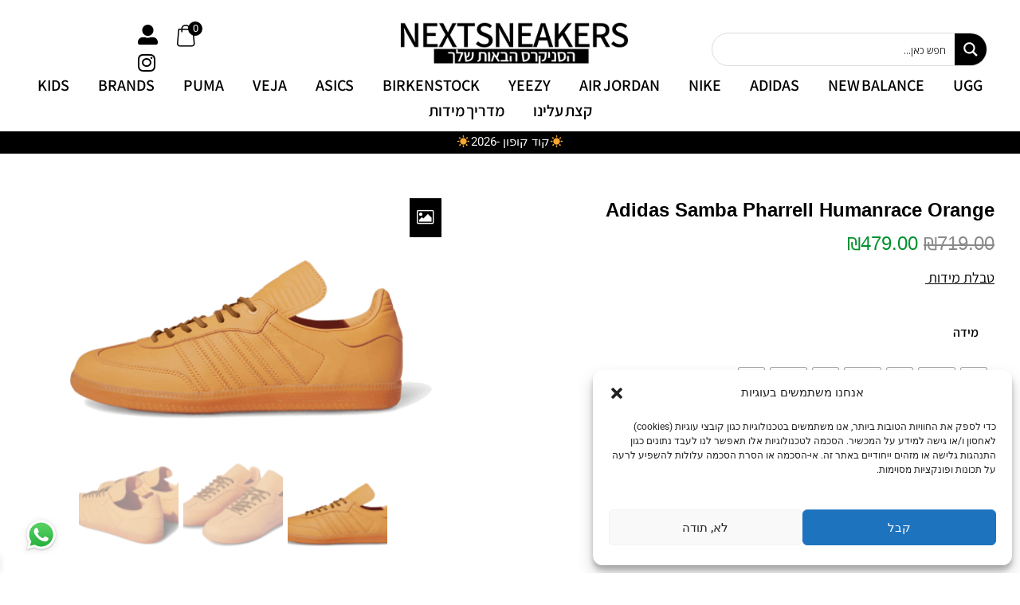

--- FILE ---
content_type: text/html; charset=UTF-8
request_url: https://nextsneakers.co.il/product/adidas-samba-pharrell-humanrace-orange/
body_size: 107021
content:
<!DOCTYPE html>
<html dir="rtl" lang="he-IL">
<head>
	
	<meta name="google-site-verification" content="LNCCpMeIBZHfJBPkCW3_vlP74hfIFTtVWXYME5YZtvg" />
	
	<!-- Google Tag Manager -->
<script>(function(w,d,s,l,i){w[l]=w[l]||[];w[l].push({'gtm.start':
new Date().getTime(),event:'gtm.js'});var f=d.getElementsByTagName(s)[0],
j=d.createElement(s),dl=l!='dataLayer'?'&l='+l:'';j.async=true;j.src=
'https://www.googletagmanager.com/gtm.js?id='+i+dl;f.parentNode.insertBefore(j,f);
})(window,document,'script','dataLayer','GTM-WCXNBHQ');</script>
<!-- End Google Tag Manager -->
	
	
	<!-- Taboola Pixel Code -->
<script type='text/javascript'>
  window._tfa = window._tfa || [];
  window._tfa.push({notify: 'event', name: 'page_view', id: 1444412});
  !function (t, f, a, x) {
         if (!document.getElementById(x)) {
            t.async = 1;t.src = a;t.id=x;f.parentNode.insertBefore(t, f);
         }
  }(document.createElement('script'),
  document.getElementsByTagName('script')[0],
  '//cdn.taboola.com/libtrc/unip/1444412/tfa.js',
  'tb_tfa_script');
</script>
<!-- End of Taboola Pixel Code -->
<meta charset="UTF-8">
<meta name="viewport" content="width=device-width, initial-scale=1">
<link rel="profile" href="https://gmpg.org/xfn/11">

	<script type="application/ld+json">
{
  "@context": "https://schema.org/", 
  "@type": "Product", 
  "name": "Alexander Mcqueen Oversized White",
  "image": "https://nextsneakers.co.il/wp-content/uploads/2022/02/alexander-mcqueen-oversized-white-graal-spotter-1_900x.png",
  "description": "אלכסנדר מקקווין ווייט הינו אחד האוספים המומלצים ביותר של סניקרס. הוא זמין הן ב- 45 והן ב- 36 גדלים. גברים ונשים כאחד יכולים לבלוע את הסניקר הזה. קנה עכשיו!",
  "brand": {
    "@type": "Brand",
    "name": "Alexander McQueen Sneakers"
  },
  "aggregateRating": {
    "@type": "AggregateRating",
    "ratingValue": "4",
    "bestRating": "5",
    "worstRating": "0",
    "ratingCount": "10"
  }
}
</script>
            <script async src='https://www.clickcease.com/monitor/stat.js'>
            </script>
        <meta name='robots' content='index, follow, max-image-preview:large, max-snippet:-1, max-video-preview:-1' />
	<style>img:is([sizes="auto" i], [sizes^="auto," i]) { contain-intrinsic-size: 3000px 1500px }</style>
	
<!-- Google Tag Manager for WordPress by gtm4wp.com -->
<script data-cfasync="false" data-pagespeed-no-defer>
	var gtm4wp_datalayer_name = "dataLayer";
	var dataLayer = dataLayer || [];
	const gtm4wp_use_sku_instead = false;
	const gtm4wp_currency = 'ILS';
	const gtm4wp_product_per_impression = 10;
	const gtm4wp_clear_ecommerce = false;
</script>
<!-- End Google Tag Manager for WordPress by gtm4wp.com -->
	<!-- This site is optimized with the Yoast SEO Premium plugin v25.9 (Yoast SEO v25.9) - https://yoast.com/wordpress/plugins/seo/ -->
	<title>Adidas Samba Pharrell Humanrace Orange - NEXTSNEAKERS</title>
	<meta name="description" content="בדרך כלל, הסניקרס של נייק אייר ג&#039;ורדן 1 נמוכות תמיד אוזל מהמלאי. אז באתר NEXTSNEAKERS הם נמצאות במלאי, הזמינו בהקדם." />
	<link rel="canonical" href="https://nextsneakers.co.il/product/adidas-samba-pharrell-humanrace-orange/" />
	<meta property="og:locale" content="he_IL" />
	<meta property="og:type" content="article" />
	<meta property="og:title" content="Adidas Samba Pharrell Humanrace Orange" />
	<meta property="og:description" content="בדרך כלל, הסניקרס של נייק אייר ג&#039;ורדן 1 נמוכות תמיד אוזל מהמלאי. אז באתר NEXTSNEAKERS הם נמצאות במלאי, הזמינו בהקדם." />
	<meta property="og:url" content="https://nextsneakers.co.il/product/adidas-samba-pharrell-humanrace-orange/" />
	<meta property="og:site_name" content="NEXTSNEAKERS" />
	<meta property="article:modified_time" content="2025-11-06T23:03:55+00:00" />
	<meta property="og:image" content="https://nextsneakers.co.il/wp-content/uploads/2023/11/Image-30.png" />
	<meta property="og:image:width" content="540" />
	<meta property="og:image:height" content="324" />
	<meta property="og:image:type" content="image/png" />
	<meta name="twitter:card" content="summary_large_image" />
	<meta name="twitter:label1" content="זמן קריאה מוערך" />
	<meta name="twitter:data1" content="דקה1" />
	<script type="application/ld+json" class="yoast-schema-graph">{"@context":"https://schema.org","@graph":[{"@type":"WebPage","@id":"https://nextsneakers.co.il/product/adidas-samba-pharrell-humanrace-orange/","url":"https://nextsneakers.co.il/product/adidas-samba-pharrell-humanrace-orange/","name":"Adidas Samba Pharrell Humanrace Orange - NEXTSNEAKERS","isPartOf":{"@id":"https://nextsneakers.co.il/#website"},"primaryImageOfPage":{"@id":"https://nextsneakers.co.il/product/adidas-samba-pharrell-humanrace-orange/#primaryimage"},"image":{"@id":"https://nextsneakers.co.il/product/adidas-samba-pharrell-humanrace-orange/#primaryimage"},"thumbnailUrl":"https://nextsneakers.co.il/wp-content/uploads/2023/11/Image-30.png","datePublished":"2023-11-03T14:50:20+00:00","dateModified":"2025-11-06T23:03:55+00:00","description":"בדרך כלל, הסניקרס של נייק אייר ג'ורדן 1 נמוכות תמיד אוזל מהמלאי. אז באתר NEXTSNEAKERS הם נמצאות במלאי, הזמינו בהקדם.","breadcrumb":{"@id":"https://nextsneakers.co.il/product/adidas-samba-pharrell-humanrace-orange/#breadcrumb"},"inLanguage":"he-IL","potentialAction":[{"@type":"ReadAction","target":["https://nextsneakers.co.il/product/adidas-samba-pharrell-humanrace-orange/"]}]},{"@type":"ImageObject","inLanguage":"he-IL","@id":"https://nextsneakers.co.il/product/adidas-samba-pharrell-humanrace-orange/#primaryimage","url":"https://nextsneakers.co.il/wp-content/uploads/2023/11/Image-30.png","contentUrl":"https://nextsneakers.co.il/wp-content/uploads/2023/11/Image-30.png","width":540,"height":324},{"@type":"BreadcrumbList","@id":"https://nextsneakers.co.il/product/adidas-samba-pharrell-humanrace-orange/#breadcrumb","itemListElement":[{"@type":"ListItem","position":1,"name":"דף הבית","item":"https://nextsneakers.co.il/"},{"@type":"ListItem","position":2,"name":"חנות","item":"https://nextsneakers.co.il/%d7%97%d7%a0%d7%95%d7%aa/"},{"@type":"ListItem","position":3,"name":"Adidas Samba Pharrell Humanrace Orange"}]},{"@type":"WebSite","@id":"https://nextsneakers.co.il/#website","url":"https://nextsneakers.co.il/","name":"next sneakers","description":"הסניקרס הבאות שלך","publisher":{"@id":"https://nextsneakers.co.il/#organization"},"potentialAction":[{"@type":"SearchAction","target":{"@type":"EntryPoint","urlTemplate":"https://nextsneakers.co.il/?s={search_term_string}"},"query-input":{"@type":"PropertyValueSpecification","valueRequired":true,"valueName":"search_term_string"}}],"inLanguage":"he-IL"},{"@type":"Organization","@id":"https://nextsneakers.co.il/#organization","name":"next sneakers","url":"https://nextsneakers.co.il/","logo":{"@type":"ImageObject","inLanguage":"he-IL","@id":"https://nextsneakers.co.il/#/schema/logo/image/","url":"https://nextsneakers.co.il/wp-content/uploads/2022/04/newnextsneka-1.png","contentUrl":"https://nextsneakers.co.il/wp-content/uploads/2022/04/newnextsneka-1.png","width":778,"height":180,"caption":"next sneakers"},"image":{"@id":"https://nextsneakers.co.il/#/schema/logo/image/"}}]}</script>
	<!-- / Yoast SEO Premium plugin. -->


<link rel='dns-prefetch' href='//cdnjs.cloudflare.com' />
<link rel='dns-prefetch' href='//www.googletagmanager.com' />
<link rel="alternate" type="application/rss+xml" title="NEXTSNEAKERS &laquo; פיד‏" href="https://nextsneakers.co.il/feed/" />
<link rel="alternate" type="application/rss+xml" title="NEXTSNEAKERS &laquo; פיד תגובות‏" href="https://nextsneakers.co.il/comments/feed/" />
<script>
window._wpemojiSettings = {"baseUrl":"https:\/\/s.w.org\/images\/core\/emoji\/16.0.1\/72x72\/","ext":".png","svgUrl":"https:\/\/s.w.org\/images\/core\/emoji\/16.0.1\/svg\/","svgExt":".svg","source":{"concatemoji":"https:\/\/nextsneakers.co.il\/wp-includes\/js\/wp-emoji-release.min.js?ver=6.8.3"}};
/*! This file is auto-generated */
!function(s,n){var o,i,e;function c(e){try{var t={supportTests:e,timestamp:(new Date).valueOf()};sessionStorage.setItem(o,JSON.stringify(t))}catch(e){}}function p(e,t,n){e.clearRect(0,0,e.canvas.width,e.canvas.height),e.fillText(t,0,0);var t=new Uint32Array(e.getImageData(0,0,e.canvas.width,e.canvas.height).data),a=(e.clearRect(0,0,e.canvas.width,e.canvas.height),e.fillText(n,0,0),new Uint32Array(e.getImageData(0,0,e.canvas.width,e.canvas.height).data));return t.every(function(e,t){return e===a[t]})}function u(e,t){e.clearRect(0,0,e.canvas.width,e.canvas.height),e.fillText(t,0,0);for(var n=e.getImageData(16,16,1,1),a=0;a<n.data.length;a++)if(0!==n.data[a])return!1;return!0}function f(e,t,n,a){switch(t){case"flag":return n(e,"\ud83c\udff3\ufe0f\u200d\u26a7\ufe0f","\ud83c\udff3\ufe0f\u200b\u26a7\ufe0f")?!1:!n(e,"\ud83c\udde8\ud83c\uddf6","\ud83c\udde8\u200b\ud83c\uddf6")&&!n(e,"\ud83c\udff4\udb40\udc67\udb40\udc62\udb40\udc65\udb40\udc6e\udb40\udc67\udb40\udc7f","\ud83c\udff4\u200b\udb40\udc67\u200b\udb40\udc62\u200b\udb40\udc65\u200b\udb40\udc6e\u200b\udb40\udc67\u200b\udb40\udc7f");case"emoji":return!a(e,"\ud83e\udedf")}return!1}function g(e,t,n,a){var r="undefined"!=typeof WorkerGlobalScope&&self instanceof WorkerGlobalScope?new OffscreenCanvas(300,150):s.createElement("canvas"),o=r.getContext("2d",{willReadFrequently:!0}),i=(o.textBaseline="top",o.font="600 32px Arial",{});return e.forEach(function(e){i[e]=t(o,e,n,a)}),i}function t(e){var t=s.createElement("script");t.src=e,t.defer=!0,s.head.appendChild(t)}"undefined"!=typeof Promise&&(o="wpEmojiSettingsSupports",i=["flag","emoji"],n.supports={everything:!0,everythingExceptFlag:!0},e=new Promise(function(e){s.addEventListener("DOMContentLoaded",e,{once:!0})}),new Promise(function(t){var n=function(){try{var e=JSON.parse(sessionStorage.getItem(o));if("object"==typeof e&&"number"==typeof e.timestamp&&(new Date).valueOf()<e.timestamp+604800&&"object"==typeof e.supportTests)return e.supportTests}catch(e){}return null}();if(!n){if("undefined"!=typeof Worker&&"undefined"!=typeof OffscreenCanvas&&"undefined"!=typeof URL&&URL.createObjectURL&&"undefined"!=typeof Blob)try{var e="postMessage("+g.toString()+"("+[JSON.stringify(i),f.toString(),p.toString(),u.toString()].join(",")+"));",a=new Blob([e],{type:"text/javascript"}),r=new Worker(URL.createObjectURL(a),{name:"wpTestEmojiSupports"});return void(r.onmessage=function(e){c(n=e.data),r.terminate(),t(n)})}catch(e){}c(n=g(i,f,p,u))}t(n)}).then(function(e){for(var t in e)n.supports[t]=e[t],n.supports.everything=n.supports.everything&&n.supports[t],"flag"!==t&&(n.supports.everythingExceptFlag=n.supports.everythingExceptFlag&&n.supports[t]);n.supports.everythingExceptFlag=n.supports.everythingExceptFlag&&!n.supports.flag,n.DOMReady=!1,n.readyCallback=function(){n.DOMReady=!0}}).then(function(){return e}).then(function(){var e;n.supports.everything||(n.readyCallback(),(e=n.source||{}).concatemoji?t(e.concatemoji):e.wpemoji&&e.twemoji&&(t(e.twemoji),t(e.wpemoji)))}))}((window,document),window._wpemojiSettings);
</script>
<link rel='stylesheet' id='astra-theme-css-rtl-css' href='https://nextsneakers.co.il/wp-content/themes/astra/assets/css/minified/frontend.min-rtl.css?ver=3.7.7' media='all' />
<style id='astra-theme-css-inline-css'>
html{font-size:93.75%;}a,.page-title{color:#000000;}a:hover,a:focus{color:#3a3a3a;}body,button,input,select,textarea,.ast-button,.ast-custom-button{font-family:-apple-system,BlinkMacSystemFont,Segoe UI,Roboto,Oxygen-Sans,Ubuntu,Cantarell,Helvetica Neue,sans-serif;font-weight:inherit;font-size:15px;font-size:1rem;}blockquote{color:#000000;}.site-title{font-size:35px;font-size:2.3333333333333rem;display:block;}header .custom-logo-link img{max-width:600px;}.astra-logo-svg{width:600px;}.ast-archive-description .ast-archive-title{font-size:40px;font-size:2.6666666666667rem;}.site-header .site-description{font-size:15px;font-size:1rem;display:none;}.entry-title{font-size:30px;font-size:2rem;}h1,.entry-content h1{font-size:40px;font-size:2.6666666666667rem;}h2,.entry-content h2{font-size:30px;font-size:2rem;}h3,.entry-content h3{font-size:25px;font-size:1.6666666666667rem;}h4,.entry-content h4{font-size:20px;font-size:1.3333333333333rem;}h5,.entry-content h5{font-size:18px;font-size:1.2rem;}h6,.entry-content h6{font-size:15px;font-size:1rem;}.ast-single-post .entry-title,.page-title{font-size:30px;font-size:2rem;}::selection{background-color:#000000;color:#ffffff;}body,h1,.entry-title a,.entry-content h1,h2,.entry-content h2,h3,.entry-content h3,h4,.entry-content h4,h5,.entry-content h5,h6,.entry-content h6{color:#3a3a3a;}.tagcloud a:hover,.tagcloud a:focus,.tagcloud a.current-item{color:#ffffff;border-color:#000000;background-color:#000000;}input:focus,input[type="text"]:focus,input[type="email"]:focus,input[type="url"]:focus,input[type="password"]:focus,input[type="reset"]:focus,input[type="search"]:focus,textarea:focus{border-color:#000000;}input[type="radio"]:checked,input[type=reset],input[type="checkbox"]:checked,input[type="checkbox"]:hover:checked,input[type="checkbox"]:focus:checked,input[type=range]::-webkit-slider-thumb{border-color:#000000;background-color:#000000;box-shadow:none;}.site-footer a:hover + .post-count,.site-footer a:focus + .post-count{background:#000000;border-color:#000000;}.single .nav-links .nav-previous,.single .nav-links .nav-next{color:#000000;}.entry-meta,.entry-meta *{line-height:1.45;color:#000000;}.entry-meta a:hover,.entry-meta a:hover *,.entry-meta a:focus,.entry-meta a:focus *,.page-links > .page-link,.page-links .page-link:hover,.post-navigation a:hover{color:#3a3a3a;}.widget-title{font-size:21px;font-size:1.4rem;color:#3a3a3a;}#cat option,.secondary .calendar_wrap thead a,.secondary .calendar_wrap thead a:visited{color:#000000;}.secondary .calendar_wrap #today,.ast-progress-val span{background:#000000;}.secondary a:hover + .post-count,.secondary a:focus + .post-count{background:#000000;border-color:#000000;}.calendar_wrap #today > a{color:#ffffff;}.page-links .page-link,.single .post-navigation a{color:#000000;}.single .ast-author-details .author-title{color:#3a3a3a;}.ast-logo-title-inline .site-logo-img{padding-right:1em;}.site-logo-img img{ transition:all 0.2s linear;}.ast-page-builder-template .hentry {margin: 0;}.ast-page-builder-template .site-content > .ast-container {max-width: 100%;padding: 0;}.ast-page-builder-template .site-content #primary {padding: 0;margin: 0;}.ast-page-builder-template .no-results {text-align: center;margin: 4em auto;}.ast-page-builder-template .ast-pagination {padding: 2em;} .ast-page-builder-template .entry-header.ast-no-title.ast-no-thumbnail {margin-top: 0;}.ast-page-builder-template .entry-header.ast-header-without-markup {margin-top: 0;margin-bottom: 0;}.ast-page-builder-template .entry-header.ast-no-title.ast-no-meta {margin-bottom: 0;}.ast-page-builder-template.single .post-navigation {padding-bottom: 2em;}.ast-page-builder-template.single-post .site-content > .ast-container {max-width: 100%;}.ast-page-builder-template.single-post .site-content > .ast-container {max-width: 100%;}.ast-page-builder-template .entry-header {margin-top: 4em;margin-right: auto;margin-left: auto;padding-right: 20px;padding-left: 20px;}.ast-page-builder-template .ast-archive-description {margin-top: 4em;margin-right: auto;margin-left: auto;padding-right: 20px;padding-left: 20px;}.ast-page-builder-template.ast-no-sidebar .entry-content .alignwide {margin-right: 0;margin-left: 0;}.single.ast-page-builder-template .entry-header {padding-right: 20px;padding-left: 20px;}.ast-page-builder-template.ast-no-sidebar .entry-content .alignwide {margin-right: 0;margin-left: 0;}@media (max-width:921px){#ast-desktop-header{display:none;}}@media (min-width:921px){#ast-mobile-header{display:none;}}.wp-block-buttons.aligncenter{justify-content:center;}@media (min-width:1200px){.wp-block-group .has-background{padding:20px;}}@media (min-width:1200px){.ast-page-builder-template.ast-no-sidebar .entry-content .wp-block-cover.alignwide,.ast-page-builder-template.ast-no-sidebar .entry-content .wp-block-cover.alignfull{padding-right:0;padding-left:0;}}@media (min-width:1200px){.wp-block-cover-image.alignwide .wp-block-cover__inner-container,.wp-block-cover.alignwide .wp-block-cover__inner-container,.wp-block-cover-image.alignfull .wp-block-cover__inner-container,.wp-block-cover.alignfull .wp-block-cover__inner-container{width:100%;}}.ast-plain-container.ast-no-sidebar #primary{margin-top:0;margin-bottom:0;}@media (max-width:921px){.ast-theme-transparent-header #primary,.ast-theme-transparent-header #secondary{padding:0;}}.wp-block-columns{margin-bottom:unset;}.wp-block-image.size-full{margin:2rem 0;}.wp-block-separator.has-background{padding:0;}.wp-block-gallery{margin-bottom:1.6em;}.wp-block-group{padding-top:4em;padding-bottom:4em;}.wp-block-group__inner-container .wp-block-columns:last-child,.wp-block-group__inner-container :last-child,.wp-block-table table{margin-bottom:0;}.blocks-gallery-grid{width:100%;}.wp-block-navigation-link__content{padding:5px 0;}.wp-block-group .wp-block-group .has-text-align-center,.wp-block-group .wp-block-column .has-text-align-center{max-width:100%;}.has-text-align-center{margin:0 auto;}@media (min-width:1200px){.wp-block-cover__inner-container,.alignwide .wp-block-group__inner-container,.alignfull .wp-block-group__inner-container{max-width:1200px;margin:0 auto;}.wp-block-group.alignnone,.wp-block-group.aligncenter,.wp-block-group.alignleft,.wp-block-group.alignright,.wp-block-group.alignwide,.wp-block-columns.alignwide{margin:2rem 0 1rem 0;}}@media (max-width:1200px){.wp-block-group{padding:3em;}.wp-block-group .wp-block-group{padding:1.5em;}.wp-block-columns,.wp-block-column{margin:1rem 0;}}@media (min-width:921px){.wp-block-columns .wp-block-group{padding:2em;}}@media (max-width:544px){.wp-block-cover-image .wp-block-cover__inner-container,.wp-block-cover .wp-block-cover__inner-container{width:unset;}.wp-block-cover,.wp-block-cover-image{padding:2em 0;}.wp-block-group,.wp-block-cover{padding:2em;}.wp-block-media-text__media img,.wp-block-media-text__media video{width:unset;max-width:100%;}.wp-block-media-text.has-background .wp-block-media-text__content{padding:1em;}}@media (max-width:921px){.ast-plain-container.ast-no-sidebar #primary{padding:0;}}@media (min-width:544px){.entry-content .wp-block-media-text.has-media-on-the-right .wp-block-media-text__content{padding:0 8% 0 0;}.entry-content .wp-block-media-text .wp-block-media-text__content{padding:0 0 0 8%;}.ast-plain-container .site-content .entry-content .has-custom-content-position.is-position-bottom-left > *,.ast-plain-container .site-content .entry-content .has-custom-content-position.is-position-bottom-right > *,.ast-plain-container .site-content .entry-content .has-custom-content-position.is-position-top-left > *,.ast-plain-container .site-content .entry-content .has-custom-content-position.is-position-top-right > *,.ast-plain-container .site-content .entry-content .has-custom-content-position.is-position-center-right > *,.ast-plain-container .site-content .entry-content .has-custom-content-position.is-position-center-left > *{margin:0;}}@media (max-width:544px){.entry-content .wp-block-media-text .wp-block-media-text__content{padding:8% 0;}.wp-block-media-text .wp-block-media-text__media img{width:auto;max-width:100%;}}@media (max-width:921px){.ast-separate-container .ast-article-post,.ast-separate-container .ast-article-single{padding:1.5em 2.14em;}.ast-separate-container #primary,.ast-separate-container #secondary{padding:1.5em 0;}#primary,#secondary{padding:1.5em 0;margin:0;}.ast-left-sidebar #content > .ast-container{display:flex;flex-direction:column-reverse;width:100%;}.ast-author-box img.avatar{margin:20px 0 0 0;}}@media (min-width:922px){.ast-separate-container.ast-right-sidebar #primary,.ast-separate-container.ast-left-sidebar #primary{border:0;}.search-no-results.ast-separate-container #primary{margin-bottom:4em;}}.wp-block-button .wp-block-button__link,{color:#ffffff;}.wp-block-button .wp-block-button__link:hover,.wp-block-button .wp-block-button__link:focus{color:#ffffff;background-color:#3a3a3a;border-color:#3a3a3a;}.wp-block-button .wp-block-button__link{border-style:solid;border-top-width:0;border-right-width:0;border-left-width:0;border-bottom-width:0;border-color:#000000;background-color:#000000;color:#ffffff;font-family:inherit;font-weight:inherit;line-height:1;border-radius:2px;padding-top:10px;padding-right:40px;padding-bottom:10px;padding-left:40px;}.menu-toggle,button,.ast-button,.ast-custom-button,.button,input#submit,input[type="button"],input[type="submit"],input[type="reset"]{border-style:solid;border-top-width:0;border-right-width:0;border-left-width:0;border-bottom-width:0;color:#ffffff;border-color:#000000;background-color:#000000;border-radius:2px;padding-top:10px;padding-right:40px;padding-bottom:10px;padding-left:40px;font-family:inherit;font-weight:inherit;line-height:1;}button:focus,.menu-toggle:hover,button:hover,.ast-button:hover,.ast-custom-button:hover .button:hover,.ast-custom-button:hover ,input[type=reset]:hover,input[type=reset]:focus,input#submit:hover,input#submit:focus,input[type="button"]:hover,input[type="button"]:focus,input[type="submit"]:hover,input[type="submit"]:focus{color:#ffffff;background-color:#3a3a3a;border-color:#3a3a3a;}@media (min-width:544px){.ast-container{max-width:100%;}}@media (max-width:544px){.ast-separate-container .ast-article-post,.ast-separate-container .ast-article-single,.ast-separate-container .comments-title,.ast-separate-container .ast-archive-description{padding:1.5em 1em;}.ast-separate-container #content .ast-container{padding-left:0.54em;padding-right:0.54em;}.ast-separate-container .ast-comment-list li.depth-1{padding:1.5em 1em;margin-bottom:1.5em;}.ast-separate-container .ast-comment-list .bypostauthor{padding:.5em;}.ast-search-menu-icon.ast-dropdown-active .search-field{width:170px;}}@media (max-width:921px){.ast-mobile-header-stack .main-header-bar .ast-search-menu-icon{display:inline-block;}.ast-header-break-point.ast-header-custom-item-outside .ast-mobile-header-stack .main-header-bar .ast-search-icon{margin:0;}.ast-comment-avatar-wrap img{max-width:2.5em;}.ast-separate-container .ast-comment-list li.depth-1{padding:1.5em 2.14em;}.ast-separate-container .comment-respond{padding:2em 2.14em;}.ast-comment-meta{padding:0 1.8888em 1.3333em;}}@media (min-width:545px){.ast-page-builder-template .comments-area,.single.ast-page-builder-template .entry-header,.single.ast-page-builder-template .post-navigation,.single.ast-page-builder-template .ast-single-related-posts-container{max-width:1240px;margin-left:auto;margin-right:auto;}}@media (max-width:921px){.site-title{display:block;}.ast-archive-description .ast-archive-title{font-size:40px;}.site-header .site-description{display:none;}.entry-title{font-size:30px;}h1,.entry-content h1{font-size:30px;}h2,.entry-content h2{font-size:25px;}h3,.entry-content h3{font-size:20px;}.ast-single-post .entry-title,.page-title{font-size:30px;}}@media (max-width:544px){.site-title{display:block;}.ast-archive-description .ast-archive-title{font-size:40px;}.site-header .site-description{display:none;}.entry-title{font-size:30px;}h1,.entry-content h1{font-size:30px;}h2,.entry-content h2{font-size:25px;}h3,.entry-content h3{font-size:20px;}.ast-single-post .entry-title,.page-title{font-size:30px;}}@media (max-width:921px){html{font-size:85.5%;}}@media (max-width:544px){html{font-size:85.5%;}}@media (min-width:922px){.ast-container{max-width:1240px;}}@font-face {font-family: "Astra";src: url(https://nextsneakers.co.il/wp-content/themes/astra/assets/fonts/astra.woff) format("woff"),url(https://nextsneakers.co.il/wp-content/themes/astra/assets/fonts/astra.ttf) format("truetype"),url(https://nextsneakers.co.il/wp-content/themes/astra/assets/fonts/astra.svg#astra) format("svg");font-weight: normal;font-style: normal;font-display: fallback;}@media (min-width:922px){.main-header-menu .sub-menu .menu-item.ast-left-align-sub-menu:hover > .sub-menu,.main-header-menu .sub-menu .menu-item.ast-left-align-sub-menu.focus > .sub-menu{margin-left:-0px;}}.astra-icon-down_arrow::after {content: "\e900";font-family: Astra;}.astra-icon-close::after {content: "\e5cd";font-family: Astra;}.astra-icon-drag_handle::after {content: "\e25d";font-family: Astra;}.astra-icon-format_align_justify::after {content: "\e235";font-family: Astra;}.astra-icon-menu::after {content: "\e5d2";font-family: Astra;}.astra-icon-reorder::after {content: "\e8fe";font-family: Astra;}.astra-icon-search::after {content: "\e8b6";font-family: Astra;}.astra-icon-zoom_in::after {content: "\e56b";font-family: Astra;}.astra-icon-check-circle::after {content: "\e901";font-family: Astra;}.astra-icon-shopping-cart::after {content: "\f07a";font-family: Astra;}.astra-icon-shopping-bag::after {content: "\f290";font-family: Astra;}.astra-icon-shopping-basket::after {content: "\f291";font-family: Astra;}.astra-icon-circle-o::after {content: "\e903";font-family: Astra;}.astra-icon-certificate::after {content: "\e902";font-family: Astra;}.ast-breadcrumbs .trail-browse,.ast-breadcrumbs .trail-items,.ast-breadcrumbs .trail-items li{display:inline-block;margin:0;padding:0;border:none;background:inherit;text-indent:0;}.ast-breadcrumbs .trail-browse{font-size:inherit;font-style:inherit;font-weight:inherit;color:inherit;}.ast-breadcrumbs .trail-items{list-style:none;}.trail-items li::after{padding:0 0.3em;content:"\00bb";}.trail-items li:last-of-type::after{display:none;}@media (max-width:921px){.ast-builder-grid-row-container.ast-builder-grid-row-tablet-3-firstrow .ast-builder-grid-row > *:first-child,.ast-builder-grid-row-container.ast-builder-grid-row-tablet-3-lastrow .ast-builder-grid-row > *:last-child{grid-column:1 / -1;}}@media (max-width:544px){.ast-builder-grid-row-container.ast-builder-grid-row-mobile-3-firstrow .ast-builder-grid-row > *:first-child,.ast-builder-grid-row-container.ast-builder-grid-row-mobile-3-lastrow .ast-builder-grid-row > *:last-child{grid-column:1 / -1;}}.ast-builder-layout-element[data-section="title_tagline"]{display:flex;}@media (max-width:921px){.ast-header-break-point .ast-builder-layout-element[data-section="title_tagline"]{display:flex;}}@media (max-width:544px){.ast-header-break-point .ast-builder-layout-element[data-section="title_tagline"]{display:flex;}}.ast-builder-menu-1{font-family:inherit;font-weight:inherit;}.ast-builder-menu-1 .sub-menu,.ast-builder-menu-1 .inline-on-mobile .sub-menu{border-top-width:2px;border-bottom-width:0px;border-right-width:0px;border-left-width:0px;border-color:#000000;border-style:solid;border-radius:0px;}.ast-builder-menu-1 .main-header-menu > .menu-item > .sub-menu,.ast-builder-menu-1 .main-header-menu > .menu-item > .astra-full-megamenu-wrapper{margin-top:0px;}.ast-desktop .ast-builder-menu-1 .main-header-menu > .menu-item > .sub-menu:before,.ast-desktop .ast-builder-menu-1 .main-header-menu > .menu-item > .astra-full-megamenu-wrapper:before{height:calc( 0px + 5px );}.ast-desktop .ast-builder-menu-1 .menu-item .sub-menu .menu-link{border-style:none;}@media (max-width:921px){.ast-header-break-point .ast-builder-menu-1 .menu-item.menu-item-has-children > .ast-menu-toggle{top:0;}.ast-builder-menu-1 .menu-item-has-children > .menu-link:after{content:unset;}}@media (max-width:544px){.ast-header-break-point .ast-builder-menu-1 .menu-item.menu-item-has-children > .ast-menu-toggle{top:0;}}.ast-builder-menu-1{display:flex;}@media (max-width:921px){.ast-header-break-point .ast-builder-menu-1{display:flex;}}@media (max-width:544px){.ast-header-break-point .ast-builder-menu-1{display:flex;}}.elementor-template-full-width .ast-container{display:block;}.ast-desktop .ast-mega-menu-enabled .ast-builder-menu-1 div:not( .astra-full-megamenu-wrapper) .sub-menu,.ast-builder-menu-1 .inline-on-mobile .sub-menu,.ast-desktop .ast-builder-menu-1 .astra-full-megamenu-wrapper,.ast-desktop .ast-builder-menu-1 .menu-item .sub-menu{box-shadow:0px 4px 10px -2px rgba(0,0,0,0.1);}.ast-desktop .ast-mobile-popup-drawer.active .ast-mobile-popup-inner{max-width:35%;}@media (max-width:921px){.ast-mobile-popup-drawer.active .ast-mobile-popup-inner{max-width:90%;}}@media (max-width:544px){.ast-mobile-popup-drawer.active .ast-mobile-popup-inner{max-width:90%;}}.ast-header-break-point .main-header-bar{border-bottom-width:1px;}@media (min-width:922px){.main-header-bar{border-bottom-width:1px;}}.ast-safari-browser-less-than-11 .main-header-menu .menu-item,.ast-safari-browser-less-than-11 .main-header-bar .ast-masthead-custom-menu-items{display:block;}.main-header-menu .menu-item,#astra-footer-menu .menu-item,.main-header-bar .ast-masthead-custom-menu-items{-js-display:flex;display:flex;-webkit-box-pack:center;-webkit-justify-content:center;-moz-box-pack:center;-ms-flex-pack:center;justify-content:center;-webkit-box-orient:vertical;-webkit-box-direction:normal;-webkit-flex-direction:column;-moz-box-orient:vertical;-moz-box-direction:normal;-ms-flex-direction:column;flex-direction:column;}.main-header-menu > .menu-item > .menu-link,#astra-footer-menu > .menu-item > .menu-link,{height:100%;-webkit-box-align:center;-webkit-align-items:center;-moz-box-align:center;-ms-flex-align:center;align-items:center;-js-display:flex;display:flex;}.main-header-menu .sub-menu .menu-item.menu-item-has-children > .menu-link:after{position:absolute;right:1em;top:50%;transform:translate(0,-50%) rotate(270deg);}.ast-header-break-point .main-header-bar .main-header-bar-navigation .page_item_has_children > .ast-menu-toggle::before,.ast-header-break-point .main-header-bar .main-header-bar-navigation .menu-item-has-children > .ast-menu-toggle::before,.ast-mobile-popup-drawer .main-header-bar-navigation .menu-item-has-children>.ast-menu-toggle::before,.ast-header-break-point .ast-mobile-header-wrap .main-header-bar-navigation .menu-item-has-children > .ast-menu-toggle::before{font-weight:bold;content:"\e900";font-family:Astra;text-decoration:inherit;display:inline-block;}.ast-header-break-point .main-navigation ul.sub-menu .menu-item .menu-link:before{content:"\e900";font-family:Astra;font-size:.65em;text-decoration:inherit;display:inline-block;transform:translate(0,-2px) rotateZ(270deg);margin-right:5px;}.widget_search .search-form:after{font-family:Astra;font-size:1.2em;font-weight:normal;content:"\e8b6";position:absolute;top:50%;right:15px;transform:translate(0,-50%);}.astra-search-icon::before{content:"\e8b6";font-family:Astra;font-style:normal;font-weight:normal;text-decoration:inherit;text-align:center;-webkit-font-smoothing:antialiased;-moz-osx-font-smoothing:grayscale;}.main-header-bar .main-header-bar-navigation .page_item_has_children > a:after,.main-header-bar .main-header-bar-navigation .menu-item-has-children > a:after,.site-header-focus-item .main-header-bar-navigation .menu-item-has-children > .menu-link:after{content:"\e900";display:inline-block;font-family:Astra;font-size:.6rem;font-weight:bold;text-rendering:auto;-webkit-font-smoothing:antialiased;-moz-osx-font-smoothing:grayscale;margin-left:10px;line-height:normal;}.ast-mobile-popup-drawer .main-header-bar-navigation .ast-submenu-expanded>.ast-menu-toggle::before{transform:rotateX(180deg);}.ast-header-break-point .main-header-bar-navigation .menu-item-has-children > .menu-link:after{display:none;}.ast-mobile-header-content > *,.ast-desktop-header-content > * {padding: 10px 0;height: auto;}.ast-mobile-header-content > *:first-child,.ast-desktop-header-content > *:first-child {padding-top: 10px;}.ast-mobile-header-content > .ast-builder-menu,.ast-desktop-header-content > .ast-builder-menu {padding-top: 0;}.ast-mobile-header-content > *:last-child,.ast-desktop-header-content > *:last-child {padding-bottom: 0;}.ast-mobile-header-content .ast-search-menu-icon.ast-inline-search label,.ast-desktop-header-content .ast-search-menu-icon.ast-inline-search label {width: 100%;}.ast-desktop-header-content .main-header-bar-navigation .ast-submenu-expanded > .ast-menu-toggle::before {transform: rotateX(180deg);}#ast-desktop-header .ast-desktop-header-content,.ast-mobile-header-content .ast-search-icon,.ast-desktop-header-content .ast-search-icon,.ast-mobile-header-wrap .ast-mobile-header-content,.ast-main-header-nav-open.ast-popup-nav-open .ast-mobile-header-wrap .ast-mobile-header-content,.ast-main-header-nav-open.ast-popup-nav-open .ast-desktop-header-content {display: none;}.ast-main-header-nav-open.ast-header-break-point #ast-desktop-header .ast-desktop-header-content,.ast-main-header-nav-open.ast-header-break-point .ast-mobile-header-wrap .ast-mobile-header-content {display: block;}.ast-desktop .ast-desktop-header-content .astra-menu-animation-slide-up > .menu-item > .sub-menu,.ast-desktop .ast-desktop-header-content .astra-menu-animation-slide-up > .menu-item .menu-item > .sub-menu,.ast-desktop .ast-desktop-header-content .astra-menu-animation-slide-down > .menu-item > .sub-menu,.ast-desktop .ast-desktop-header-content .astra-menu-animation-slide-down > .menu-item .menu-item > .sub-menu,.ast-desktop .ast-desktop-header-content .astra-menu-animation-fade > .menu-item > .sub-menu,.ast-desktop .ast-desktop-header-content .astra-menu-animation-fade > .menu-item .menu-item > .sub-menu {opacity: 1;visibility: visible;}.ast-hfb-header.ast-default-menu-enable.ast-header-break-point .ast-mobile-header-wrap .ast-mobile-header-content .main-header-bar-navigation {width: unset;margin: unset;}.ast-mobile-header-content.content-align-flex-end .main-header-bar-navigation .menu-item-has-children > .ast-menu-toggle,.ast-desktop-header-content.content-align-flex-end .main-header-bar-navigation .menu-item-has-children > .ast-menu-toggle {right: calc( 20px - 0.907em);}.ast-mobile-header-content .ast-search-menu-icon,.ast-mobile-header-content .ast-search-menu-icon.slide-search,.ast-desktop-header-content .ast-search-menu-icon,.ast-desktop-header-content .ast-search-menu-icon.slide-search {width: 100%;position: relative;display: block;left: auto;transform: none;}.ast-mobile-header-content .ast-search-menu-icon.slide-search .search-form,.ast-mobile-header-content .ast-search-menu-icon .search-form,.ast-desktop-header-content .ast-search-menu-icon.slide-search .search-form,.ast-desktop-header-content .ast-search-menu-icon .search-form {left: 0;visibility: visible;opacity: 1;position: relative;top: auto;transform: none;padding: 0;display: block;overflow: hidden;}.ast-mobile-header-content .ast-search-menu-icon.ast-inline-search .search-field,.ast-mobile-header-content .ast-search-menu-icon .search-field,.ast-desktop-header-content .ast-search-menu-icon.ast-inline-search .search-field,.ast-desktop-header-content .ast-search-menu-icon .search-field {width: 100%;padding-left: 5.5em;}.ast-mobile-header-content .ast-search-menu-icon .search-submit,.ast-desktop-header-content .ast-search-menu-icon .search-submit {display: block;position: absolute;height: 100%;top: 0;left: 0;padding: 0 1em;border-radius: 0;}.ast-hfb-header.ast-default-menu-enable.ast-header-break-point .ast-mobile-header-wrap .ast-mobile-header-content .main-header-bar-navigation ul .sub-menu .menu-link {padding-right: 30px;}.ast-hfb-header.ast-default-menu-enable.ast-header-break-point .ast-mobile-header-wrap .ast-mobile-header-content .main-header-bar-navigation .sub-menu .menu-item .menu-item .menu-link {padding-right: 40px;}.ast-mobile-popup-drawer.active .ast-mobile-popup-inner{background-color:#ffffff;;}.ast-mobile-header-wrap .ast-mobile-header-content,.ast-desktop-header-content{background-color:#ffffff;;}.ast-mobile-popup-content > *,.ast-mobile-header-content > *,.ast-desktop-popup-content > *,.ast-desktop-header-content > *{padding-top:0px;padding-bottom:0px;}.content-align-flex-start .ast-builder-layout-element{justify-content:flex-start;}.content-align-flex-start .main-header-menu{text-align:left;}.ast-mobile-popup-drawer.active .ast-mobile-popup-drawer.active .menu-toggle-close{color:#3a3a3a;}.ast-mobile-header-wrap .ast-primary-header-bar,.ast-primary-header-bar .site-primary-header-wrap{min-height:70px;}.ast-desktop .ast-primary-header-bar .main-header-menu > .menu-item{line-height:70px;}@media (max-width:921px){#masthead .ast-mobile-header-wrap .ast-primary-header-bar,#masthead .ast-mobile-header-wrap .ast-below-header-bar{padding-left:20px;padding-right:20px;}}.ast-header-break-point .ast-primary-header-bar{border-bottom-width:1px;border-bottom-color:#eaeaea;border-bottom-style:solid;}@media (min-width:922px){.ast-primary-header-bar{border-bottom-width:1px;border-bottom-color:#eaeaea;border-bottom-style:solid;}}.ast-primary-header-bar{background-color:#ffffff;;}.ast-primary-header-bar{display:block;}@media (max-width:921px){.ast-header-break-point .ast-primary-header-bar{display:grid;}}@media (max-width:544px){.ast-header-break-point .ast-primary-header-bar{display:grid;}}[data-section="section-header-mobile-trigger"] .ast-button-wrap .ast-mobile-menu-trigger-minimal{color:#000000;border:none;background:transparent;}[data-section="section-header-mobile-trigger"] .ast-button-wrap .mobile-menu-toggle-icon .ast-mobile-svg{width:20px;height:20px;fill:#000000;}[data-section="section-header-mobile-trigger"] .ast-button-wrap .mobile-menu-wrap .mobile-menu{color:#000000;}.ast-builder-menu-mobile .main-navigation .menu-item > .menu-link{font-family:inherit;font-weight:inherit;}.ast-builder-menu-mobile .main-navigation .menu-item.menu-item-has-children > .ast-menu-toggle{top:0;}.ast-builder-menu-mobile .main-navigation .menu-item-has-children > .menu-link:after{content:unset;}.ast-hfb-header .ast-builder-menu-mobile .main-header-menu,.ast-hfb-header .ast-builder-menu-mobile .main-navigation .menu-item .menu-link,.ast-hfb-header .ast-builder-menu-mobile .main-navigation .menu-item .sub-menu .menu-link{border-style:none;}.ast-builder-menu-mobile .main-navigation .menu-item.menu-item-has-children > .ast-menu-toggle{top:0;}@media (max-width:921px){.ast-builder-menu-mobile .main-navigation .menu-item.menu-item-has-children > .ast-menu-toggle{top:0;}.ast-builder-menu-mobile .main-navigation .menu-item-has-children > .menu-link:after{content:unset;}}@media (max-width:544px){.ast-builder-menu-mobile .main-navigation .menu-item.menu-item-has-children > .ast-menu-toggle{top:0;}}.ast-builder-menu-mobile .main-navigation{display:block;}@media (max-width:921px){.ast-header-break-point .ast-builder-menu-mobile .main-navigation{display:block;}}@media (max-width:544px){.ast-header-break-point .ast-builder-menu-mobile .main-navigation{display:block;}}
</style>
<link rel='stylesheet' id='sbi_styles-css' href='https://nextsneakers.co.il/wp-content/plugins/instagram-feed-pro/css/sbi-styles.min.css?ver=6.8.1' media='all' />
<style id='wp-emoji-styles-inline-css'>

	img.wp-smiley, img.emoji {
		display: inline !important;
		border: none !important;
		box-shadow: none !important;
		height: 1em !important;
		width: 1em !important;
		margin: 0 0.07em !important;
		vertical-align: -0.1em !important;
		background: none !important;
		padding: 0 !important;
	}
</style>
<link rel='stylesheet' id='wp-block-library-rtl-css' href='https://nextsneakers.co.il/wp-includes/css/dist/block-library/style-rtl.min.css?ver=6.8.3' media='all' />
<style id='classic-theme-styles-inline-css'>
/*! This file is auto-generated */
.wp-block-button__link{color:#fff;background-color:#32373c;border-radius:9999px;box-shadow:none;text-decoration:none;padding:calc(.667em + 2px) calc(1.333em + 2px);font-size:1.125em}.wp-block-file__button{background:#32373c;color:#fff;text-decoration:none}
</style>
<style id='global-styles-inline-css'>
:root{--wp--preset--aspect-ratio--square: 1;--wp--preset--aspect-ratio--4-3: 4/3;--wp--preset--aspect-ratio--3-4: 3/4;--wp--preset--aspect-ratio--3-2: 3/2;--wp--preset--aspect-ratio--2-3: 2/3;--wp--preset--aspect-ratio--16-9: 16/9;--wp--preset--aspect-ratio--9-16: 9/16;--wp--preset--color--black: #000000;--wp--preset--color--cyan-bluish-gray: #abb8c3;--wp--preset--color--white: #ffffff;--wp--preset--color--pale-pink: #f78da7;--wp--preset--color--vivid-red: #cf2e2e;--wp--preset--color--luminous-vivid-orange: #ff6900;--wp--preset--color--luminous-vivid-amber: #fcb900;--wp--preset--color--light-green-cyan: #7bdcb5;--wp--preset--color--vivid-green-cyan: #00d084;--wp--preset--color--pale-cyan-blue: #8ed1fc;--wp--preset--color--vivid-cyan-blue: #0693e3;--wp--preset--color--vivid-purple: #9b51e0;--wp--preset--gradient--vivid-cyan-blue-to-vivid-purple: linear-gradient(135deg,rgba(6,147,227,1) 0%,rgb(155,81,224) 100%);--wp--preset--gradient--light-green-cyan-to-vivid-green-cyan: linear-gradient(135deg,rgb(122,220,180) 0%,rgb(0,208,130) 100%);--wp--preset--gradient--luminous-vivid-amber-to-luminous-vivid-orange: linear-gradient(135deg,rgba(252,185,0,1) 0%,rgba(255,105,0,1) 100%);--wp--preset--gradient--luminous-vivid-orange-to-vivid-red: linear-gradient(135deg,rgba(255,105,0,1) 0%,rgb(207,46,46) 100%);--wp--preset--gradient--very-light-gray-to-cyan-bluish-gray: linear-gradient(135deg,rgb(238,238,238) 0%,rgb(169,184,195) 100%);--wp--preset--gradient--cool-to-warm-spectrum: linear-gradient(135deg,rgb(74,234,220) 0%,rgb(151,120,209) 20%,rgb(207,42,186) 40%,rgb(238,44,130) 60%,rgb(251,105,98) 80%,rgb(254,248,76) 100%);--wp--preset--gradient--blush-light-purple: linear-gradient(135deg,rgb(255,206,236) 0%,rgb(152,150,240) 100%);--wp--preset--gradient--blush-bordeaux: linear-gradient(135deg,rgb(254,205,165) 0%,rgb(254,45,45) 50%,rgb(107,0,62) 100%);--wp--preset--gradient--luminous-dusk: linear-gradient(135deg,rgb(255,203,112) 0%,rgb(199,81,192) 50%,rgb(65,88,208) 100%);--wp--preset--gradient--pale-ocean: linear-gradient(135deg,rgb(255,245,203) 0%,rgb(182,227,212) 50%,rgb(51,167,181) 100%);--wp--preset--gradient--electric-grass: linear-gradient(135deg,rgb(202,248,128) 0%,rgb(113,206,126) 100%);--wp--preset--gradient--midnight: linear-gradient(135deg,rgb(2,3,129) 0%,rgb(40,116,252) 100%);--wp--preset--font-size--small: 13px;--wp--preset--font-size--medium: 20px;--wp--preset--font-size--large: 36px;--wp--preset--font-size--x-large: 42px;--wp--preset--spacing--20: 0.44rem;--wp--preset--spacing--30: 0.67rem;--wp--preset--spacing--40: 1rem;--wp--preset--spacing--50: 1.5rem;--wp--preset--spacing--60: 2.25rem;--wp--preset--spacing--70: 3.38rem;--wp--preset--spacing--80: 5.06rem;--wp--preset--shadow--natural: 6px 6px 9px rgba(0, 0, 0, 0.2);--wp--preset--shadow--deep: 12px 12px 50px rgba(0, 0, 0, 0.4);--wp--preset--shadow--sharp: 6px 6px 0px rgba(0, 0, 0, 0.2);--wp--preset--shadow--outlined: 6px 6px 0px -3px rgba(255, 255, 255, 1), 6px 6px rgba(0, 0, 0, 1);--wp--preset--shadow--crisp: 6px 6px 0px rgba(0, 0, 0, 1);}:where(.is-layout-flex){gap: 0.5em;}:where(.is-layout-grid){gap: 0.5em;}body .is-layout-flex{display: flex;}.is-layout-flex{flex-wrap: wrap;align-items: center;}.is-layout-flex > :is(*, div){margin: 0;}body .is-layout-grid{display: grid;}.is-layout-grid > :is(*, div){margin: 0;}:where(.wp-block-columns.is-layout-flex){gap: 2em;}:where(.wp-block-columns.is-layout-grid){gap: 2em;}:where(.wp-block-post-template.is-layout-flex){gap: 1.25em;}:where(.wp-block-post-template.is-layout-grid){gap: 1.25em;}.has-black-color{color: var(--wp--preset--color--black) !important;}.has-cyan-bluish-gray-color{color: var(--wp--preset--color--cyan-bluish-gray) !important;}.has-white-color{color: var(--wp--preset--color--white) !important;}.has-pale-pink-color{color: var(--wp--preset--color--pale-pink) !important;}.has-vivid-red-color{color: var(--wp--preset--color--vivid-red) !important;}.has-luminous-vivid-orange-color{color: var(--wp--preset--color--luminous-vivid-orange) !important;}.has-luminous-vivid-amber-color{color: var(--wp--preset--color--luminous-vivid-amber) !important;}.has-light-green-cyan-color{color: var(--wp--preset--color--light-green-cyan) !important;}.has-vivid-green-cyan-color{color: var(--wp--preset--color--vivid-green-cyan) !important;}.has-pale-cyan-blue-color{color: var(--wp--preset--color--pale-cyan-blue) !important;}.has-vivid-cyan-blue-color{color: var(--wp--preset--color--vivid-cyan-blue) !important;}.has-vivid-purple-color{color: var(--wp--preset--color--vivid-purple) !important;}.has-black-background-color{background-color: var(--wp--preset--color--black) !important;}.has-cyan-bluish-gray-background-color{background-color: var(--wp--preset--color--cyan-bluish-gray) !important;}.has-white-background-color{background-color: var(--wp--preset--color--white) !important;}.has-pale-pink-background-color{background-color: var(--wp--preset--color--pale-pink) !important;}.has-vivid-red-background-color{background-color: var(--wp--preset--color--vivid-red) !important;}.has-luminous-vivid-orange-background-color{background-color: var(--wp--preset--color--luminous-vivid-orange) !important;}.has-luminous-vivid-amber-background-color{background-color: var(--wp--preset--color--luminous-vivid-amber) !important;}.has-light-green-cyan-background-color{background-color: var(--wp--preset--color--light-green-cyan) !important;}.has-vivid-green-cyan-background-color{background-color: var(--wp--preset--color--vivid-green-cyan) !important;}.has-pale-cyan-blue-background-color{background-color: var(--wp--preset--color--pale-cyan-blue) !important;}.has-vivid-cyan-blue-background-color{background-color: var(--wp--preset--color--vivid-cyan-blue) !important;}.has-vivid-purple-background-color{background-color: var(--wp--preset--color--vivid-purple) !important;}.has-black-border-color{border-color: var(--wp--preset--color--black) !important;}.has-cyan-bluish-gray-border-color{border-color: var(--wp--preset--color--cyan-bluish-gray) !important;}.has-white-border-color{border-color: var(--wp--preset--color--white) !important;}.has-pale-pink-border-color{border-color: var(--wp--preset--color--pale-pink) !important;}.has-vivid-red-border-color{border-color: var(--wp--preset--color--vivid-red) !important;}.has-luminous-vivid-orange-border-color{border-color: var(--wp--preset--color--luminous-vivid-orange) !important;}.has-luminous-vivid-amber-border-color{border-color: var(--wp--preset--color--luminous-vivid-amber) !important;}.has-light-green-cyan-border-color{border-color: var(--wp--preset--color--light-green-cyan) !important;}.has-vivid-green-cyan-border-color{border-color: var(--wp--preset--color--vivid-green-cyan) !important;}.has-pale-cyan-blue-border-color{border-color: var(--wp--preset--color--pale-cyan-blue) !important;}.has-vivid-cyan-blue-border-color{border-color: var(--wp--preset--color--vivid-cyan-blue) !important;}.has-vivid-purple-border-color{border-color: var(--wp--preset--color--vivid-purple) !important;}.has-vivid-cyan-blue-to-vivid-purple-gradient-background{background: var(--wp--preset--gradient--vivid-cyan-blue-to-vivid-purple) !important;}.has-light-green-cyan-to-vivid-green-cyan-gradient-background{background: var(--wp--preset--gradient--light-green-cyan-to-vivid-green-cyan) !important;}.has-luminous-vivid-amber-to-luminous-vivid-orange-gradient-background{background: var(--wp--preset--gradient--luminous-vivid-amber-to-luminous-vivid-orange) !important;}.has-luminous-vivid-orange-to-vivid-red-gradient-background{background: var(--wp--preset--gradient--luminous-vivid-orange-to-vivid-red) !important;}.has-very-light-gray-to-cyan-bluish-gray-gradient-background{background: var(--wp--preset--gradient--very-light-gray-to-cyan-bluish-gray) !important;}.has-cool-to-warm-spectrum-gradient-background{background: var(--wp--preset--gradient--cool-to-warm-spectrum) !important;}.has-blush-light-purple-gradient-background{background: var(--wp--preset--gradient--blush-light-purple) !important;}.has-blush-bordeaux-gradient-background{background: var(--wp--preset--gradient--blush-bordeaux) !important;}.has-luminous-dusk-gradient-background{background: var(--wp--preset--gradient--luminous-dusk) !important;}.has-pale-ocean-gradient-background{background: var(--wp--preset--gradient--pale-ocean) !important;}.has-electric-grass-gradient-background{background: var(--wp--preset--gradient--electric-grass) !important;}.has-midnight-gradient-background{background: var(--wp--preset--gradient--midnight) !important;}.has-small-font-size{font-size: var(--wp--preset--font-size--small) !important;}.has-medium-font-size{font-size: var(--wp--preset--font-size--medium) !important;}.has-large-font-size{font-size: var(--wp--preset--font-size--large) !important;}.has-x-large-font-size{font-size: var(--wp--preset--font-size--x-large) !important;}
:where(.wp-block-post-template.is-layout-flex){gap: 1.25em;}:where(.wp-block-post-template.is-layout-grid){gap: 1.25em;}
:where(.wp-block-columns.is-layout-flex){gap: 2em;}:where(.wp-block-columns.is-layout-grid){gap: 2em;}
:root :where(.wp-block-pullquote){font-size: 1.5em;line-height: 1.6;}
</style>
<link rel='stylesheet' id='select2-css' href='https://nextsneakers.co.il/wp-content/plugins/woocommerce/assets/css/select2.css?ver=10.0.4' media='all' />
<link rel='stylesheet' id='woocommerce-layout-rtl-css' href='https://nextsneakers.co.il/wp-content/themes/astra/assets/css/minified/compatibility/woocommerce/woocommerce-layout.min-rtl.css?ver=3.7.7' media='all' />
<link rel='stylesheet' id='woocommerce-smallscreen-rtl-css' href='https://nextsneakers.co.il/wp-content/themes/astra/assets/css/minified/compatibility/woocommerce/woocommerce-smallscreen.min-rtl.css?ver=3.7.7' media='only screen and (max-width: 921px)' />
<link rel='stylesheet' id='woocommerce-general-rtl-css' href='https://nextsneakers.co.il/wp-content/themes/astra/assets/css/minified/compatibility/woocommerce/woocommerce.min-rtl.css?ver=3.7.7' media='all' />
<style id='woocommerce-general-inline-css'>
.woocommerce span.onsale, .wc-block-grid__product .wc-block-grid__product-onsale{background-color:#000000;color:#ffffff;}.woocommerce a.button, .woocommerce button.button, .woocommerce .woocommerce-message a.button, .woocommerce #respond input#submit.alt, .woocommerce a.button.alt, .woocommerce button.button.alt, .woocommerce input.button.alt, .woocommerce input.button,.woocommerce input.button:disabled, .woocommerce input.button:disabled[disabled], .woocommerce input.button:disabled:hover, .woocommerce input.button:disabled[disabled]:hover, .woocommerce #respond input#submit, .woocommerce button.button.alt.disabled, .wc-block-grid__products .wc-block-grid__product .wp-block-button__link, .wc-block-grid__product-onsale{color:#ffffff;border-color:#000000;background-color:#000000;}.woocommerce a.button:hover, .woocommerce button.button:hover, .woocommerce .woocommerce-message a.button:hover,.woocommerce #respond input#submit:hover,.woocommerce #respond input#submit.alt:hover, .woocommerce a.button.alt:hover, .woocommerce button.button.alt:hover, .woocommerce input.button.alt:hover, .woocommerce input.button:hover, .woocommerce button.button.alt.disabled:hover, .wc-block-grid__products .wc-block-grid__product .wp-block-button__link:hover{color:#ffffff;border-color:#3a3a3a;background-color:#3a3a3a;}.woocommerce-message, .woocommerce-info{border-top-color:#000000;}.woocommerce-message::before,.woocommerce-info::before{color:#000000;}.woocommerce ul.products li.product .price, .woocommerce div.product p.price, .woocommerce div.product span.price, .widget_layered_nav_filters ul li.chosen a, .woocommerce-page ul.products li.product .ast-woo-product-category, .wc-layered-nav-rating a{color:#3a3a3a;}.woocommerce nav.woocommerce-pagination ul,.woocommerce nav.woocommerce-pagination ul li{border-color:#000000;}.woocommerce nav.woocommerce-pagination ul li a:focus, .woocommerce nav.woocommerce-pagination ul li a:hover, .woocommerce nav.woocommerce-pagination ul li span.current{background:#000000;color:#ffffff;}.woocommerce-MyAccount-navigation-link.is-active a{color:#3a3a3a;}.woocommerce .widget_price_filter .ui-slider .ui-slider-range, .woocommerce .widget_price_filter .ui-slider .ui-slider-handle{background-color:#000000;}.woocommerce a.button, .woocommerce button.button, .woocommerce .woocommerce-message a.button, .woocommerce #respond input#submit.alt, .woocommerce a.button.alt, .woocommerce button.button.alt, .woocommerce input.button.alt, .woocommerce input.button,.woocommerce-cart table.cart td.actions .button, .woocommerce form.checkout_coupon .button, .woocommerce #respond input#submit, .wc-block-grid__products .wc-block-grid__product .wp-block-button__link{border-radius:2px;padding-top:10px;padding-right:40px;padding-bottom:10px;padding-left:40px;}.woocommerce .star-rating, .woocommerce .comment-form-rating .stars a, .woocommerce .star-rating::before{color:#000000;}.woocommerce div.product .woocommerce-tabs ul.tabs li.active:before{background:#000000;}.woocommerce a.remove:hover{color:#000000;border-color:#000000;background-color:#ffffff;}.woocommerce ul.product-categories > li ul li:before{content:"\e900";padding:0 5px 0 5px;display:inline-block;font-family:Astra;transform:rotate(-90deg);font-size:0.7rem;}@media (min-width:545px) and (max-width:921px){.woocommerce.tablet-columns-6 ul.products li.product, .woocommerce-page.tablet-columns-6 ul.products li.product{width:calc(16.66% - 16.66px);}.woocommerce.tablet-columns-5 ul.products li.product, .woocommerce-page.tablet-columns-5 ul.products li.product{width:calc(20% - 16px);}.woocommerce.tablet-columns-4 ul.products li.product, .woocommerce-page.tablet-columns-4 ul.products li.product{width:calc(25% - 15px);}.woocommerce.tablet-columns-3 ul.products li.product, .woocommerce-page.tablet-columns-3 ul.products li.product{width:calc(33.33% - 14px);}.woocommerce.tablet-columns-2 ul.products li.product, .woocommerce-page.tablet-columns-2 ul.products li.product{width:calc(50% - 10px);}.woocommerce.tablet-columns-1 ul.products li.product, .woocommerce-page.tablet-columns-1 ul.products li.product{width:100%;}.woocommerce div.product .related.products ul.products li.product{width:calc(33.33% - 14px);}}@media (min-width:545px) and (max-width:921px){.woocommerce[class*="columns-"].columns-3 > ul.products li.product, .woocommerce[class*="columns-"].columns-4 > ul.products li.product, .woocommerce[class*="columns-"].columns-5 > ul.products li.product, .woocommerce[class*="columns-"].columns-6 > ul.products li.product{width:calc(33.33% - 14px);margin-left:20px;}.woocommerce[class*="columns-"].columns-3 > ul.products li.product:nth-child(3n), .woocommerce[class*="columns-"].columns-4 > ul.products li.product:nth-child(3n), .woocommerce[class*="columns-"].columns-5 > ul.products li.product:nth-child(3n), .woocommerce[class*="columns-"].columns-6 > ul.products li.product:nth-child(3n){margin-left:0;clear:left;}.woocommerce[class*="columns-"].columns-3 > ul.products li.product:nth-child(3n+1), .woocommerce[class*="columns-"].columns-4 > ul.products li.product:nth-child(3n+1), .woocommerce[class*="columns-"].columns-5 > ul.products li.product:nth-child(3n+1), .woocommerce[class*="columns-"].columns-6 > ul.products li.product:nth-child(3n+1){clear:right;}.woocommerce[class*="columns-"] ul.products li.product:nth-child(n), .woocommerce-page[class*="columns-"] ul.products li.product:nth-child(n){margin-left:20px;clear:none;}.woocommerce.tablet-columns-2 ul.products li.product:nth-child(2n), .woocommerce-page.tablet-columns-2 ul.products li.product:nth-child(2n), .woocommerce.tablet-columns-3 ul.products li.product:nth-child(3n), .woocommerce-page.tablet-columns-3 ul.products li.product:nth-child(3n), .woocommerce.tablet-columns-4 ul.products li.product:nth-child(4n), .woocommerce-page.tablet-columns-4 ul.products li.product:nth-child(4n), .woocommerce.tablet-columns-5 ul.products li.product:nth-child(5n), .woocommerce-page.tablet-columns-5 ul.products li.product:nth-child(5n), .woocommerce.tablet-columns-6 ul.products li.product:nth-child(6n), .woocommerce-page.tablet-columns-6 ul.products li.product:nth-child(6n){margin-left:0;clear:left;}.woocommerce.tablet-columns-2 ul.products li.product:nth-child(2n+1), .woocommerce-page.tablet-columns-2 ul.products li.product:nth-child(2n+1), .woocommerce.tablet-columns-3 ul.products li.product:nth-child(3n+1), .woocommerce-page.tablet-columns-3 ul.products li.product:nth-child(3n+1), .woocommerce.tablet-columns-4 ul.products li.product:nth-child(4n+1), .woocommerce-page.tablet-columns-4 ul.products li.product:nth-child(4n+1), .woocommerce.tablet-columns-5 ul.products li.product:nth-child(5n+1), .woocommerce-page.tablet-columns-5 ul.products li.product:nth-child(5n+1), .woocommerce.tablet-columns-6 ul.products li.product:nth-child(6n+1), .woocommerce-page.tablet-columns-6 ul.products li.product:nth-child(6n+1){clear:right;}.woocommerce div.product .related.products ul.products li.product:nth-child(3n), .woocommerce-page.tablet-columns-1 .site-main ul.products li.product{margin-left:0;clear:left;}.woocommerce div.product .related.products ul.products li.product:nth-child(3n+1){clear:right;}}@media (min-width:922px){.woocommerce #reviews #comments{width:55%;float:right;}.woocommerce #reviews #review_form_wrapper{width:45%;float:left;padding-right:2em;}.woocommerce form.checkout_coupon{width:50%;}}@media (max-width:921px){.ast-header-break-point.ast-woocommerce-cart-menu .header-main-layout-1.ast-mobile-header-stack.ast-no-menu-items .ast-site-header-cart, .ast-header-break-point.ast-woocommerce-cart-menu .header-main-layout-3.ast-mobile-header-stack.ast-no-menu-items .ast-site-header-cart{padding-right:0;padding-left:0;}.ast-header-break-point.ast-woocommerce-cart-menu .header-main-layout-1.ast-mobile-header-stack .main-header-bar{text-align:center;}.ast-header-break-point.ast-woocommerce-cart-menu .header-main-layout-1.ast-mobile-header-stack .ast-site-header-cart, .ast-header-break-point.ast-woocommerce-cart-menu .header-main-layout-1.ast-mobile-header-stack .ast-mobile-menu-buttons{display:inline-block;}.ast-header-break-point.ast-woocommerce-cart-menu .header-main-layout-2.ast-mobile-header-inline .site-branding{flex:auto;}.ast-header-break-point.ast-woocommerce-cart-menu .header-main-layout-3.ast-mobile-header-stack .site-branding{flex:0 0 100%;}.ast-header-break-point.ast-woocommerce-cart-menu .header-main-layout-3.ast-mobile-header-stack .main-header-container{display:flex;justify-content:center;}.woocommerce-cart .woocommerce-shipping-calculator .button{width:100%;}.woocommerce div.product div.images, .woocommerce div.product div.summary, .woocommerce #content div.product div.images, .woocommerce #content div.product div.summary, .woocommerce-page div.product div.images, .woocommerce-page div.product div.summary, .woocommerce-page #content div.product div.images, .woocommerce-page #content div.product div.summary{float:none;width:100%;}.woocommerce-cart table.cart td.actions .ast-return-to-shop{display:block;text-align:center;margin-top:1em;}}@media (max-width:544px){.ast-separate-container .ast-woocommerce-container{padding:.54em 1em 1.33333em;}.woocommerce-message, .woocommerce-error, .woocommerce-info{display:flex;flex-wrap:wrap;}.woocommerce-message a.button, .woocommerce-error a.button, .woocommerce-info a.button{order:1;margin-top:.5em;}.woocommerce .woocommerce-ordering, .woocommerce-page .woocommerce-ordering{float:none;margin-bottom:2em;width:100%;}.woocommerce ul.products a.button, .woocommerce-page ul.products a.button{padding:0.5em 0.75em;}.woocommerce table.cart td.actions .button, .woocommerce #content table.cart td.actions .button, .woocommerce-page table.cart td.actions .button, .woocommerce-page #content table.cart td.actions .button{padding-left:1em;padding-right:1em;}.woocommerce #content table.cart .button, .woocommerce-page #content table.cart .button{width:100%;}.woocommerce #content table.cart .product-thumbnail, .woocommerce-page #content table.cart .product-thumbnail{display:block;text-align:center !important;}.woocommerce #content table.cart .product-thumbnail::before, .woocommerce-page #content table.cart .product-thumbnail::before{display:none;}.woocommerce #content table.cart td.actions .coupon, .woocommerce-page #content table.cart td.actions .coupon{float:none;}.woocommerce #content table.cart td.actions .coupon .button, .woocommerce-page #content table.cart td.actions .coupon .button{flex:1;}.woocommerce #content div.product .woocommerce-tabs ul.tabs li a, .woocommerce-page #content div.product .woocommerce-tabs ul.tabs li a{display:block;}.woocommerce div.product .related.products ul.products li.product, .woocommerce.mobile-columns-2 ul.products li.product, .woocommerce-page.mobile-columns-2 ul.products li.product{width:calc(50% - 10px);}.woocommerce.mobile-columns-6 ul.products li.product, .woocommerce-page.mobile-columns-6 ul.products li.product{width:calc(16.66% - 16.66px);}.woocommerce.mobile-columns-5 ul.products li.product, .woocommerce-page.mobile-columns-5 ul.products li.product{width:calc(20% - 16px);}.woocommerce.mobile-columns-4 ul.products li.product, .woocommerce-page.mobile-columns-4 ul.products li.product{width:calc(25% - 15px);}.woocommerce.mobile-columns-3 ul.products li.product, .woocommerce-page.mobile-columns-3 ul.products li.product{width:calc(33.33% - 14px);}.woocommerce.mobile-columns-1 ul.products li.product, .woocommerce-page.mobile-columns-1 ul.products li.product{width:100%;}}@media (max-width:544px){.woocommerce[class*="columns-"].columns-3 > ul.products li.product, .woocommerce[class*="columns-"].columns-4 > ul.products li.product, .woocommerce[class*="columns-"].columns-5 > ul.products li.product, .woocommerce[class*="columns-"].columns-6 > ul.products li.product{width:calc(50% - 10px);margin-left:20px;}.woocommerce ul.products a.button.loading::after, .woocommerce-page ul.products a.button.loading::after{display:inline-block;margin-right:5px;position:initial;}.woocommerce.mobile-columns-1 .site-main ul.products li.product:nth-child(n), .woocommerce-page.mobile-columns-1 .site-main ul.products li.product:nth-child(n){margin-left:0;}.woocommerce #content div.product .woocommerce-tabs ul.tabs li, .woocommerce-page #content div.product .woocommerce-tabs ul.tabs li{display:block;margin-left:0;}.woocommerce[class*="columns-"] ul.products li.product:nth-child(n), .woocommerce-page[class*="columns-"] ul.products li.product:nth-child(n){margin-left:20px;clear:none;}.woocommerce-page[class*=columns-].columns-3>ul.products li.product:nth-child(2n), .woocommerce-page[class*=columns-].columns-4>ul.products li.product:nth-child(2n), .woocommerce-page[class*=columns-].columns-5>ul.products li.product:nth-child(2n), .woocommerce-page[class*=columns-].columns-6>ul.products li.product:nth-child(2n), .woocommerce[class*=columns-].columns-3>ul.products li.product:nth-child(2n), .woocommerce[class*=columns-].columns-4>ul.products li.product:nth-child(2n), .woocommerce[class*=columns-].columns-5>ul.products li.product:nth-child(2n), .woocommerce[class*=columns-].columns-6>ul.products li.product:nth-child(2n){margin-left:0;clear:left;}.woocommerce[class*="columns-"].columns-3 > ul.products li.product:nth-child(2n+1), .woocommerce[class*="columns-"].columns-4 > ul.products li.product:nth-child(2n+1), .woocommerce[class*="columns-"].columns-5 > ul.products li.product:nth-child(2n+1), .woocommerce[class*="columns-"].columns-6 > ul.products li.product:nth-child(2n+1){clear:right;}.woocommerce-page[class*=columns-] ul.products li.product:nth-child(n), .woocommerce[class*=columns-] ul.products li.product:nth-child(n){margin-left:20px;clear:none;}.woocommerce.mobile-columns-6 ul.products li.product:nth-child(6n), .woocommerce-page.mobile-columns-6 ul.products li.product:nth-child(6n), .woocommerce.mobile-columns-5 ul.products li.product:nth-child(5n), .woocommerce-page.mobile-columns-5 ul.products li.product:nth-child(5n), .woocommerce.mobile-columns-4 ul.products li.product:nth-child(4n), .woocommerce-page.mobile-columns-4 ul.products li.product:nth-child(4n), .woocommerce.mobile-columns-3 ul.products li.product:nth-child(3n), .woocommerce-page.mobile-columns-3 ul.products li.product:nth-child(3n), .woocommerce.mobile-columns-2 ul.products li.product:nth-child(2n), .woocommerce-page.mobile-columns-2 ul.products li.product:nth-child(2n), .woocommerce div.product .related.products ul.products li.product:nth-child(2n){margin-left:0;clear:left;}.woocommerce.mobile-columns-6 ul.products li.product:nth-child(6n+1), .woocommerce-page.mobile-columns-6 ul.products li.product:nth-child(6n+1), .woocommerce.mobile-columns-5 ul.products li.product:nth-child(5n+1), .woocommerce-page.mobile-columns-5 ul.products li.product:nth-child(5n+1), .woocommerce.mobile-columns-4 ul.products li.product:nth-child(4n+1), .woocommerce-page.mobile-columns-4 ul.products li.product:nth-child(4n+1), .woocommerce.mobile-columns-3 ul.products li.product:nth-child(3n+1), .woocommerce-page.mobile-columns-3 ul.products li.product:nth-child(3n+1), .woocommerce.mobile-columns-2 ul.products li.product:nth-child(2n+1), .woocommerce-page.mobile-columns-2 ul.products li.product:nth-child(2n+1), .woocommerce div.product .related.products ul.products li.product:nth-child(2n+1){clear:right;}}@media (min-width:922px){.woocommerce #content .ast-woocommerce-container div.product div.images, .woocommerce .ast-woocommerce-container div.product div.images, .woocommerce-page #content .ast-woocommerce-container div.product div.images, .woocommerce-page .ast-woocommerce-container div.product div.images{width:50%;}.woocommerce #content .ast-woocommerce-container div.product div.summary, .woocommerce .ast-woocommerce-container div.product div.summary, .woocommerce-page #content .ast-woocommerce-container div.product div.summary, .woocommerce-page .ast-woocommerce-container div.product div.summary{width:46%;}.woocommerce.woocommerce-checkout form #customer_details.col2-set .col-1, .woocommerce.woocommerce-checkout form #customer_details.col2-set .col-2, .woocommerce-page.woocommerce-checkout form #customer_details.col2-set .col-1, .woocommerce-page.woocommerce-checkout form #customer_details.col2-set .col-2{float:none;width:auto;}}.woocommerce a.button , .woocommerce button.button.alt ,.woocommerce-page table.cart td.actions .button, .woocommerce-page #content table.cart td.actions .button , .woocommerce a.button.alt ,.woocommerce .woocommerce-message a.button , .ast-site-header-cart .widget_shopping_cart .buttons .button.checkout, .woocommerce button.button.alt.disabled , .wc-block-grid__products .wc-block-grid__product .wp-block-button__link {border:solid;border-top-width:0;border-right-width:0;border-left-width:0;border-bottom-width:0;border-color:#000000;}.woocommerce a.button:hover , .woocommerce button.button.alt:hover , .woocommerce-page table.cart td.actions .button:hover, .woocommerce-page #content table.cart td.actions .button:hover, .woocommerce a.button.alt:hover ,.woocommerce .woocommerce-message a.button:hover , .ast-site-header-cart .widget_shopping_cart .buttons .button.checkout:hover , .woocommerce button.button.alt.disabled:hover , .wc-block-grid__products .wc-block-grid__product .wp-block-button__link:hover{border-color:#3a3a3a;}@media (min-width:922px){.woocommerce.woocommerce-checkout form #customer_details.col2-set, .woocommerce-page.woocommerce-checkout form #customer_details.col2-set{width:55%;float:right;margin-left:4.347826087%;}.woocommerce.woocommerce-checkout form #order_review, .woocommerce.woocommerce-checkout form #order_review_heading, .woocommerce-page.woocommerce-checkout form #order_review, .woocommerce-page.woocommerce-checkout form #order_review_heading{width:40%;float:left;margin-left:0;clear:left;}}
</style>
<style id='woocommerce-inline-inline-css'>
.woocommerce form .form-row .required { visibility: visible; }
</style>
<link rel='stylesheet' id='cmplz-general-css' href='https://nextsneakers.co.il/wp-content/plugins/complianz-gdpr-premium/assets/css/cookieblocker.min.css?ver=1755517411' media='all' />
<link rel='stylesheet' id='form-design-sytle-css' href='https://nextsneakers.co.il/wp-content/plugins/meshulam-payment-gateway//assets/css/form-design.css?ver=7.1' media='all' />
<link rel='stylesheet' id='meshulam-pay-sytle-css' href='https://nextsneakers.co.il/wp-content/plugins/meshulam-payment-gateway//assets/css/meshulam_pay_style.css?ver=7.1' media='all' />
<link rel='stylesheet' id='meshulam-sytle-css' href='https://nextsneakers.co.il/wp-content/plugins/meshulam-payment-gateway//assets/css/meshulam_sytle.css?ver=7.1' media='all' />
<link rel='stylesheet' id='bit_payment_css-css' href='https://nextsneakers.co.il/wp-content/plugins/meshulam-payment-gateway//assets/css/bit_pay_style.css?ver=7.1' media='all' />
<link rel='stylesheet' id='bit_payment_font_awesome-css' href='https://cdnjs.cloudflare.com/ajax/libs/font-awesome/4.7.0/css/font-awesome.min.css?ver=7.1' media='all' />
<link rel='stylesheet' id='fancybox-css' href='https://nextsneakers.co.il/wp-content/plugins/twist/assets/css/jquery.fancybox.min.css?ver=3.2.13' media='all' />
<link rel='stylesheet' id='slick-theme-css' href='https://nextsneakers.co.il/wp-content/plugins/twist/assets/css/slick-theme.css?ver=6.8.3' media='all' />
<link rel='stylesheet' id='slick-css' href='https://nextsneakers.co.il/wp-content/plugins/twist/assets/css/slick.css?ver=6.8.3' media='all' />
<link rel='stylesheet' id='wpgs-css' href='https://nextsneakers.co.il/wp-content/plugins/twist/assets/css/wpgs-style.css?ver=3.2.13' media='all' />
<style id='wpgs-inline-css'>
.fancybox-thumbs{
				width:115px;
			}
			.fancybox-thumbs__list a{
				 max-width: calc(100% - 4px);
				 margin:3px;
			} 

			.thumbnail_image:before{
				background: rgba(255,255,255,0.54);
			}

			
                 .wpgs-wrapper .slick-prev:before, .wpgs-wrapper .slick-next:before,.wpgs-image button:not(.toggle){

				color: #fff;
				}
                .wpgs-wrapper .slick-prev,.wpgs-wrapper .slick-next{
				background: #000000 !important;

				}

				.woocommerce-product-gallery__lightbox {
					 background: #000;
					 color: #fff;
				}

				.fancybox-bg,.fancybox-button{
					background: rgba(10,0,0,0.75);
				}
				.fancybox-caption__body,.fancybox-infobar{
					 color: #fff;
				}

				.thumbnail_image{
					margin: 3px;
				}
				
				.arrow-next:before,
				.slick-next:before{
				content: '\e80a';
				}
				.arrow-prev:before,
				.slick-prev:before{
				content: '\e80b';
				}
				[dir='rtl'] .slick-next:before {
					content: '\e80b';
				}
				[dir='rtl'] .slick-prev:before {
					content: '\e80a';
				}
				
				@media only screen and (min-width: 767px) {
					.wpgs-thumb .slick-track {
						transform: inherit !important;
					}
				}
				
</style>
<link rel='stylesheet' id='woo-variation-swatches-css' href='https://nextsneakers.co.il/wp-content/plugins/woo-variation-swatches/assets/css/frontend.min.css?ver=1739803534' media='all' />
<style id='woo-variation-swatches-inline-css'>
:root {
--wvs-tick:url("data:image/svg+xml;utf8,%3Csvg filter='drop-shadow(0px 0px 2px rgb(0 0 0 / .8))' xmlns='http://www.w3.org/2000/svg'  viewBox='0 0 30 30'%3E%3Cpath fill='none' stroke='%23ffffff' stroke-linecap='round' stroke-linejoin='round' stroke-width='4' d='M4 16L11 23 27 7'/%3E%3C/svg%3E");

--wvs-cross:url("data:image/svg+xml;utf8,%3Csvg filter='drop-shadow(0px 0px 5px rgb(255 255 255 / .6))' xmlns='http://www.w3.org/2000/svg' width='72px' height='72px' viewBox='0 0 24 24'%3E%3Cpath fill='none' stroke='%23ff0000' stroke-linecap='round' stroke-width='0.6' d='M5 5L19 19M19 5L5 19'/%3E%3C/svg%3E");
--wvs-single-product-item-width:30px;
--wvs-single-product-item-height:30px;
--wvs-single-product-item-font-size:16px}
</style>
<link rel='stylesheet' id='brands-styles-css' href='https://nextsneakers.co.il/wp-content/plugins/woocommerce/assets/css/brands.css?ver=10.0.4' media='all' />
<link rel='stylesheet' id='xoo-wsc-fonts-css' href='https://nextsneakers.co.il/wp-content/plugins/side-cart-woocommerce/assets/css/xoo-wsc-fonts.css?ver=2.6.8' media='all' />
<link rel='stylesheet' id='xoo-wsc-style-css' href='https://nextsneakers.co.il/wp-content/plugins/side-cart-woocommerce/assets/css/xoo-wsc-style.css?ver=2.6.8' media='all' />
<style id='xoo-wsc-style-inline-css'>




.xoo-wsc-ft-buttons-cont a.xoo-wsc-ft-btn, .xoo-wsc-container .xoo-wsc-btn {
	background-color: #000000;
	color: #ffffff;
	border: 2px solid #ffffff;
	padding: 10px 20px;
}

.xoo-wsc-ft-buttons-cont a.xoo-wsc-ft-btn:hover, .xoo-wsc-container .xoo-wsc-btn:hover {
	background-color: #ffffff;
	color: #000000;
	border: 2px solid #000000;
}

 

.xoo-wsc-footer{
	background-color: #ffffff;
	color: #000000;
	padding: 10px 20px;
	box-shadow: 0 -1px 10px #0000001a;
}

.xoo-wsc-footer, .xoo-wsc-footer a, .xoo-wsc-footer .amount{
	font-size: 18px;
}

.xoo-wsc-btn .amount{
	color: #ffffff}

.xoo-wsc-btn:hover .amount{
	color: #000000;
}

.xoo-wsc-ft-buttons-cont{
	grid-template-columns: auto;
}

.xoo-wsc-basket{
	bottom: 12px;
	left: px;
	background-color: #ffffff;
	color: #000000;
	box-shadow: 0 1px 4px 0;
	border-radius: 14px;
	display: none;
	width: 50px;
	height: 50px;
}


.xoo-wsc-bki{
	font-size: 20px}

.xoo-wsc-items-count{
	top: -12px;
	left: -12px;
}

.xoo-wsc-items-count{
	background-color: #000000;
	color: #ffffff;
}

.xoo-wsc-container, .xoo-wsc-slider{
	max-width: 320px;
	left: -320px;
	top: 0;bottom: 0;
	bottom: 0;
	font-family: }


.xoo-wsc-cart-active .xoo-wsc-container, .xoo-wsc-slider-active .xoo-wsc-slider{
	left: 0;
}


.xoo-wsc-cart-active .xoo-wsc-basket{
	left: 320px;
}

.xoo-wsc-slider{
	right: -320px;
}

span.xoo-wsch-close {
    font-size: 35px;
    right: 10px;
}

.xoo-wsch-top{
	justify-content: center;
}

.xoo-wsch-text{
	font-size: 20px;
}

.xoo-wsc-header{
	color: #000000;
	background-color: #ffffff;
	border-bottom: 2px solid #eee;
}


.xoo-wsc-body{
	background-color: #ffffff;
}

.xoo-wsc-products:not(.xoo-wsc-pattern-card), .xoo-wsc-products:not(.xoo-wsc-pattern-card) span.amount, .xoo-wsc-products:not(.xoo-wsc-pattern-card) a{
	font-size: 16px;
	color: #000000;
}

.xoo-wsc-products:not(.xoo-wsc-pattern-card) .xoo-wsc-product{
	padding: 20px 15px;
	margin: 0;
	border-radius: 0px;
	box-shadow: 0 0;
	background-color: transparent;
}

.xoo-wsc-sum-col{
	justify-content: center;
}


/** Shortcode **/
.xoo-wsc-sc-count{
	background-color: #000000;
	color: #ffffff;
}

.xoo-wsc-sc-bki{
	font-size: 28px;
	color: #000000;
}
.xoo-wsc-sc-cont{
	color: #000000;
}


.xoo-wsc-product dl.variation {
	display: block;
}


.xoo-wsc-product-cont{
	padding: 10px 10px;
}

.xoo-wsc-products:not(.xoo-wsc-pattern-card) .xoo-wsc-img-col{
	width: 30%;
}

.xoo-wsc-pattern-card .xoo-wsc-img-col img{
	max-width: 100%;
	height: auto;
}

.xoo-wsc-products:not(.xoo-wsc-pattern-card) .xoo-wsc-sum-col{
	width: 70%;
}

.xoo-wsc-pattern-card .xoo-wsc-product-cont{
	width: 50% 
}

@media only screen and (max-width: 600px) {
	.xoo-wsc-pattern-card .xoo-wsc-product-cont  {
		width: 50%;
	}
}


.xoo-wsc-pattern-card .xoo-wsc-product{
	border: 0;
	box-shadow: 0px 10px 15px -12px #0000001a;
}


.xoo-wsc-sm-front{
	background-color: #eee;
}
.xoo-wsc-pattern-card, .xoo-wsc-sm-front{
	border-bottom-left-radius: 5px;
	border-bottom-right-radius: 5px;
}
.xoo-wsc-pattern-card, .xoo-wsc-img-col img, .xoo-wsc-img-col, .xoo-wsc-sm-back-cont{
	border-top-left-radius: 5px;
	border-top-right-radius: 5px;
}
.xoo-wsc-sm-back{
	background-color: #fff;
}
.xoo-wsc-pattern-card, .xoo-wsc-pattern-card a, .xoo-wsc-pattern-card .amount{
	font-size: 16px;
}

.xoo-wsc-sm-front, .xoo-wsc-sm-front a, .xoo-wsc-sm-front .amount{
	color: #000;
}

.xoo-wsc-sm-back, .xoo-wsc-sm-back a, .xoo-wsc-sm-back .amount{
	color: #000;
}


.magictime {
    animation-duration: 0.5s;
}


</style>
<link rel='stylesheet' id='astra-addon-css-css' href='https://nextsneakers.co.il/wp-content/uploads/astra-addon/astra-addon-675939f15bb1b5-34925569.css?ver=3.9.2' media='all' />
<style id='astra-addon-css-inline-css'>
.ast-header-search .ast-search-menu-icon .search-field{border-radius:2px;}.ast-header-search .ast-search-menu-icon .search-submit{border-radius:2px;}.ast-header-search .ast-search-menu-icon .search-form{border-top-width:1px;border-bottom-width:1px;border-left-width:1px;border-right-width:1px;border-color:#ddd;border-radius:2px;}.woocommerce ul.products li.product .onsale.circle-outline,.woocommerce ul.products li.product .onsale.square-outline,.woocommerce div.product .onsale.circle-outline,.woocommerce div.product .onsale.square-outline{background:#ffffff;border:2px solid #000000;color:#000000;}.ast-shop-load-more:hover{color:#ffffff;border-color:#000000;background-color:#000000;}.ast-loader > div{background-color:#000000;}.woocommerce nav.woocommerce-pagination ul li > span.current,.woocommerce nav.woocommerce-pagination ul li > .page-numbers{border-color:#000000;}.ast-woo-two-step-checkout .ast-checkout-slides .flex-prev.button{color:#ffffff;border-color:#3a3a3a;background-color:#3a3a3a;}.widget_layered_nav_filters ul li.chosen a::before{color:#000000;}.single-product div.product .entry-title{font-family:inherit;}.single-product-category a{font-family:inherit;}.single-product div.product .woocommerce-product-details__short-description,.single-product div.product .product_meta,.single-product div.product .entry-content{font-family:-apple-system,BlinkMacSystemFont,Segoe UI,Roboto,Oxygen-Sans,Ubuntu,Cantarell,Helvetica Neue,sans-serif;}.woocommerce-grouped-product-list p.ast-stock-detail{margin-bottom:unset;}.single-product div.product p.price,.single-product div.product span.price{font-family:-apple-system,BlinkMacSystemFont,Segoe UI,Roboto,Oxygen-Sans,Ubuntu,Cantarell,Helvetica Neue,sans-serif;}.woocommerce ul.products li.product .woocommerce-loop-product__title,.woocommerce-page ul.products li.product .woocommerce-loop-product__title,.wc-block-grid .wc-block-grid__products .wc-block-grid__product .wc-block-grid__product-title{font-family:-apple-system,BlinkMacSystemFont,Segoe UI,Roboto,Oxygen-Sans,Ubuntu,Cantarell,Helvetica Neue,sans-serif;}.woocommerce ul.products li.product .price,.woocommerce-page ul.products li.product .price,.wc-block-grid .wc-block-grid__products .wc-block-grid__product .wc-block-grid__product-price{font-family:-apple-system,BlinkMacSystemFont,Segoe UI,Roboto,Oxygen-Sans,Ubuntu,Cantarell,Helvetica Neue,sans-serif;}.single-product div.product .woocommerce-breadcrumb{font-family:-apple-system,BlinkMacSystemFont,Segoe UI,Roboto,Oxygen-Sans,Ubuntu,Cantarell,Helvetica Neue,sans-serif;}.woocommerce ul.products li.product .ast-woo-product-category,.woocommerce-page ul.products li.product .ast-woo-product-category,.woocommerce ul.products li.product .ast-woo-shop-product-description,.woocommerce-page ul.products li.product .ast-woo-shop-product-description{font-family:-apple-system,BlinkMacSystemFont,Segoe UI,Roboto,Oxygen-Sans,Ubuntu,Cantarell,Helvetica Neue,sans-serif;}#billing_country_field > label{position:relative;}.woocommerce ul.products li.product,.woocommerce-page ul.products li.product{box-shadow:0px 0px 0px 0px rgba(0,0,0,.1);}.woocommerce ul.products li.product:hover,.woocommerce-page ul.products li.product:hover{box-shadow:0px 0px 0px 0px rgba(0,0,0,.1);}.woocommerce .astra-shop-filter-button .astra-woo-filter-icon:after,.woocommerce button.astra-shop-filter-button .astra-woo-filter-icon:after,.woocommerce-page .astra-shop-filter-button .astra-woo-filter-icon:after,.woocommerce-page button.astra-shop-filter-button .astra-woo-filter-icon:after,.woocommerce .astra-shop-filter-button .astra-woo-filter-icon:after,.woocommerce button.astra-shop-filter-button .astra-woo-filter-icon:after,.woocommerce-page .astra-shop-filter-button .astra-woo-filter-icon:after,.woocommerce-page button.astra-shop-filter-button .astra-woo-filter-icon:after{content:"\e5d2";font-family:'Astra';text-decoration:inherit;}.woocommerce .astra-off-canvas-sidebar-wrapper .close:after,.woocommerce-page .astra-off-canvas-sidebar-wrapper .close:after{content:"\e5cd";font-family:'Astra';display:inline-block;font-size:2rem;text-rendering:auto;-webkit-font-smoothing:antialiased;-moz-osx-font-smoothing:grayscale;line-height:normal;}#ast-quick-view-close:before{content:"\e5cd";font-family:'Astra';text-decoration:inherit;}.ast-icon-previous:before,.ast-icon-next:before{content:"\e900";font-family:'Astra';display:inline-block;font-size:.8rem;font-weight:700;text-rendering:auto;-webkit-font-smoothing:antialiased;-moz-osx-font-smoothing:grayscale;vertical-align:middle;line-height:normal;font-style:normal;}.ast-icon-previous:before{transform:rotate(90deg);}.ast-icon-next:before{transform:rotate(-90deg);}#ast-quick-view-modal .ast-qv-image-slider .flex-direction-nav .flex-prev:before,#ast-quick-view-modal .ast-qv-image-slider .flex-direction-nav .flex-next:before{content:"\e900";font-family:Astra;font-size:20px;}#ast-quick-view-modal .ast-qv-image-slider .flex-direction-nav a{width:20px;height:20px;}#ast-quick-view-modal .ast-qv-image-slider:hover .flex-direction-nav .flex-prev{left:10px;}#ast-quick-view-modal .ast-qv-image-slider:hover .flex-direction-nav .flex-next{right:10px;}#ast-quick-view-modal .ast-qv-image-slider .flex-direction-nav .flex-prev{transform:rotate(90deg);}#ast-quick-view-modal .ast-qv-image-slider .flex-direction-nav .flex-next{transform:rotate(-90deg);}.woocommerce .quantity .plus{border-right-width:1px;margin-left:0px;}.woocommerce .quantity .qty{margin-right:0px;}.woocommerce .quantity .minus{margin-left:0px;border-left-width:1px;}.ast-product-icon-previous .ast-icon.icon-arrow svg,.ast-product-icon-next .ast-icon.icon-arrow svg{margin-right:0;}.woocommerce form .quantity .plus{border-left-width:1px;margin-right:0px;}.woocommerce form .quantity .qty{margin-left:0px;}.woocommerce form .quantity .minus{margin-right:0px;border-right-width:1px;}.ast-product-icon-previous .ast-icon.icon-arrow svg,.ast-product-icon-next .ast-icon.icon-arrow svg{margin-left:0;}@media screen and ( min-width: 922px ) { .woocommerce div.product.ast-product-gallery-layout-vertical .onsale,.woocommerce div.product.ast-product-gallery-layout-vertical .ast-onsale-card {left: 12.5%;left: -webkit-calc(12.5% - .5em);left: calc(12.5% - .5em);} .woocommerce div.product.ast-product-gallery-with-no-image .onsale {top:-.5em;right: -.5em;} }@media (min-width:922px){.woocommerce #content .ast-woocommerce-container div.product div.images,.woocommerce .ast-woocommerce-container div.product div.images,.woocommerce-page #content .ast-woocommerce-container div.product div.images,.woocommerce-page .ast-woocommerce-container div.product div.images{width:50%;}.woocommerce #content .ast-woocommerce-container div.product div.summary,.woocommerce .ast-woocommerce-container div.product div.summary,.woocommerce-page #content .ast-woocommerce-container div.product div.summary,.woocommerce-page .ast-woocommerce-container div.product div.summary{width:46%;}.woocommerce div.product.ast-product-gallery-layout-vertical div.images .flex-control-thumbs{width:calc(25% - 1em);}.woocommerce div.product.ast-product-gallery-layout-vertical div.images .flex-control-thumbs li{width:100%;}.woocommerce.ast-woo-two-step-checkout form #order_review,.woocommerce.ast-woo-two-step-checkout form #order_review_heading,.woocommerce-page.ast-woo-two-step-checkout form #order_review,.woocommerce-page.ast-woo-two-step-checkout form #order_review_heading,.woocommerce.ast-woo-two-step-checkout form #customer_details.col2-set,.woocommerce-page.ast-woo-two-step-checkout form #customer_details.col2-set{width:100%;}}@media (min-width:922px){.woocommerce div.product.ast-product-gallery-layout-vertical .flex-viewport{width:75%;float:left;}}@media (max-width:922px){.ast-product-navigation-wrapper{text-align:center;}}@media (min-width: 922px) {.woocommerce-checkout form.checkout {max-width:1300px;margin:0 auto;}}@media (min-width:921px){#ast-quick-view-content div.summary form.cart.stick{position:absolute;bottom:0;background:#fff;margin:0;padding:20px 0 30px 30px;width:calc(50% - 30px);}}@media (max-width:921px){#ast-quick-view-content div.summary form.cart.stick .button{padding:10px;}#ast-quick-view-modal .ast-content-main-wrapper{top:0;right:0;bottom:0;left:0;transform:none !important;width:100%;position:relative;overflow:hidden;padding:10%;}#ast-quick-view-content div.summary,#ast-quick-view-content div.images{min-width:auto;}#ast-quick-view-modal.open .ast-content-main{transform:none !important;}}@media (max-width:921px){.woocommerce div.product .related.products ul.products li.product,.woocommerce[class*="rel-up-columns-"] div.product .related.products ul.products li.product,.woocommerce-page div.product .related.products ul.products li.product,.woocommerce-page[class*="rel-up-columns-"] div.product .related.products ul.products li.product{margin-left:20px;clear:none;}}@media (min-width:545px) and (max-width:921px){.woocommerce-page.tablet-rel-up-columns-1 div.product .related.products ul.products li.product,.woocommerce-page.tablet-rel-up-columns-1 div.product .up-sells ul.products li.product,.woocommerce.tablet-rel-up-columns-1 div.product .related.products ul.products li.product,.woocommerce.tablet-rel-up-columns-1 div.product .up-sells ul.products li.product{width:100%;margin-left:0;}.woocommerce-page.tablet-rel-up-columns-2 div.product .related.products ul.products li.product,.woocommerce-page.tablet-rel-up-columns-2 div.product .up-sells ul.products li.product,.woocommerce.tablet-rel-up-columns-2 div.product .related.products ul.products li.product,.woocommerce.tablet-rel-up-columns-2 div.product .up-sells ul.products li.product{width:calc(50% - 10px);margin-left:20px;}.woocommerce-page.tablet-rel-up-columns-2 div.product .related.products ul.products li.product:nth-child(2n),.woocommerce-page.tablet-rel-up-columns-2 div.product .up-sells ul.products li.product:nth-child(2n),.woocommerce.tablet-rel-up-columns-2 div.product .related.products ul.products li.product:nth-child(2n),.woocommerce.tablet-rel-up-columns-2 div.product .up-sells ul.products li.product:nth-child(2n){clear:left;margin-left:0;}.woocommerce-page.tablet-rel-up-columns-2 div.product .related.products ul.products li.product:nth-child(2n+1),.woocommerce-page.tablet-rel-up-columns-2 div.product .up-sells ul.products li.product:nth-child(2n+1),.woocommerce.tablet-rel-up-columns-2 div.product .related.products ul.products li.product:nth-child(2n+1),.woocommerce.tablet-rel-up-columns-2 div.product .up-sells ul.products li.product:nth-child(2n+1){clear:right;}.woocommerce-page.tablet-rel-up-columns-3 div.product .related.products ul.products li.product,.woocommerce-page.tablet-rel-up-columns-3 div.product .up-sells ul.products li.product,.woocommerce.tablet-rel-up-columns-3 div.product .related.products ul.products li.product,.woocommerce.tablet-rel-up-columns-3 div.product .up-sells ul.products li.product{width:calc(33.33% - 14px);}.woocommerce-page.tablet-rel-up-columns-3 div.product .related.products ul.products li.product:nth-child(3n),.woocommerce-page.tablet-rel-up-columns-3 div.product .up-sells ul.products li.product:nth-child(3n),.woocommerce.tablet-rel-up-columns-3 div.product .related.products ul.products li.product:nth-child(3n),.woocommerce.tablet-rel-up-columns-3 div.product .up-sells ul.products li.product:nth-child(3n){clear:left;margin-left:0;}.woocommerce-page.tablet-rel-up-columns-3 div.product .related.products ul.products li.product:nth-child(3n+1),.woocommerce-page.tablet-rel-up-columns-3 div.product .up-sells ul.products li.product:nth-child(3n+1),.woocommerce.tablet-rel-up-columns-3 div.product .related.products ul.products li.product:nth-child(3n+1),.woocommerce.tablet-rel-up-columns-3 div.product .up-sells ul.products li.product:nth-child(3n+1){clear:right;}.woocommerce-page.tablet-rel-up-columns-4 div.product .related.products ul.products li.product,.woocommerce-page.tablet-rel-up-columns-4 div.product .up-sells ul.products li.product,.woocommerce.tablet-rel-up-columns-4 div.product .related.products ul.products li.product,.woocommerce.tablet-rel-up-columns-4 div.product .up-sells ul.products li.product{width:calc(25% - 15px);}.woocommerce-page.tablet-rel-up-columns-4 div.product .related.products ul.products li.product:nth-child(4n),.woocommerce-page.tablet-rel-up-columns-4 div.product .up-sells ul.products li.product:nth-child(4n),.woocommerce.tablet-rel-up-columns-4 div.product .related.products ul.products li.product:nth-child(4n),.woocommerce.tablet-rel-up-columns-4 div.product .up-sells ul.products li.product:nth-child(4n){clear:left;margin-left:0;}.woocommerce-page.tablet-rel-up-columns-4 div.product .related.products ul.products li.product:nth-child(4n+1),.woocommerce-page.tablet-rel-up-columns-4 div.product .up-sells ul.products li.product:nth-child(4n+1),.woocommerce.tablet-rel-up-columns-4 div.product .related.products ul.products li.product:nth-child(4n+1),.woocommerce.tablet-rel-up-columns-4 div.product .up-sells ul.products li.product:nth-child(4n+1){clear:right;}.woocommerce-page.tablet-rel-up-columns-5 div.product .related.products ul.products li.product,.woocommerce-page.tablet-rel-up-columns-5 div.product .up-sells ul.products li.product,.woocommerce.tablet-rel-up-columns-5 div.product .related.products ul.products li.product,.woocommerce.tablet-rel-up-columns-5 div.product .up-sells ul.products li.product{width:calc(20% - 16px);}.woocommerce-page.tablet-rel-up-columns-5 div.product .related.products ul.products li.product:nth-child(5n),.woocommerce-page.tablet-rel-up-columns-5 div.product .up-sells ul.products li.product:nth-child(5n),.woocommerce.tablet-rel-up-columns-5 div.product .related.products ul.products li.product:nth-child(5n),.woocommerce.tablet-rel-up-columns-5 div.product .up-sells ul.products li.product:nth-child(5n){clear:left;margin-left:0;}.woocommerce-page.tablet-rel-up-columns-5 div.product .related.products ul.products li.product:nth-child(5n+1),.woocommerce-page.tablet-rel-up-columns-5 div.product .up-sells ul.products li.product:nth-child(5n+1),.woocommerce.tablet-rel-up-columns-5 div.product .related.products ul.products li.product:nth-child(5n+1),.woocommerce.tablet-rel-up-columns-5 div.product .up-sells ul.products li.product:nth-child(5n+1){clear:right;}.woocommerce-page.tablet-rel-up-columns-6 div.product .related.products ul.products li.product,.woocommerce-page.tablet-rel-up-columns-6 div.product .up-sells ul.products li.product,.woocommerce.tablet-rel-up-columns-6 div.product .related.products ul.products li.product,.woocommerce.tablet-rel-up-columns-6 div.product .up-sells ul.products li.product{width:calc(16.66% - 17px);}.woocommerce-page.tablet-rel-up-columns-6 div.product .related.products ul.products li.product:nth-child(6n),.woocommerce-page.tablet-rel-up-columns-6 div.product .up-sells ul.products li.product:nth-child(6n),.woocommerce.tablet-rel-up-columns-6 div.product .related.products ul.products li.product:nth-child(6n),.woocommerce.tablet-rel-up-columns-6 div.product .up-sells ul.products li.product:nth-child(6n){clear:left;margin-left:0;}.woocommerce-page.tablet-rel-up-columns-6 div.product .related.products ul.products li.product:nth-child(6n+1),.woocommerce-page.tablet-rel-up-columns-6 div.product .up-sells ul.products li.product:nth-child(6n+1),.woocommerce.tablet-rel-up-columns-6 div.product .related.products ul.products li.product:nth-child(6n+1),.woocommerce.tablet-rel-up-columns-6 div.product .up-sells ul.products li.product:nth-child(6n+1){clear:right;}}@media (min-width:545px){#ast-quick-view-content div.summary{overflow-y:auto;}}@media (max-width:544px){.woocommerce button.astra-shop-filter-button,.woocommerce-page button.astra-shop-filter-button{float:none;display:block;}#ast-quick-view-content{max-width:initial !important;max-height:initial !important;}#ast-quick-view-content div.images{width:100%;float:none;}#ast-quick-view-content div.summary{width:100%;float:right;margin:0;padding:15px;max-height:initial !important;}.ast-header-break-point .ast-above-header-mobile-inline.mobile-header-order-2 .ast-masthead-custom-menu-items.woocommerce-custom-menu-item{margin-right:0;}.ast-header-break-point .ast-above-header-mobile-inline.mobile-header-order-3 .ast-masthead-custom-menu-items.woocommerce-custom-menu-item,.ast-header-break-point .ast-above-header-mobile-inline.mobile-header-order-5 .ast-masthead-custom-menu-items.woocommerce-custom-menu-item{margin-left:0;}.woocommerce-page.mobile-rel-up-columns-1 div.product .related.products ul.products li.product,.woocommerce-page.mobile-rel-up-columns-1 div.product .up-sells ul.products li.product,.woocommerce.mobile-rel-up-columns-1 div.product .related.products ul.products li.product,.woocommerce.mobile-rel-up-columns-1 div.product .up-sells ul.products li.product{width:100%;margin-left:0;}.woocommerce-page.mobile-rel-up-columns-2 div.product .related.products ul.products li.product,.woocommerce-page.mobile-rel-up-columns-2 div.product .up-sells ul.products li.product,.woocommerce.mobile-rel-up-columns-2 div.product .related.products ul.products li.product,.woocommerce.mobile-rel-up-columns-2 div.product .up-sells ul.products li.product{width:calc(50% - 10px);}.woocommerce-page.mobile-rel-up-columns-2 div.product .related.products ul.products li.product:nth-child(2n),.woocommerce-page.mobile-rel-up-columns-2 div.product .up-sells ul.products li.product:nth-child(2n),.woocommerce.mobile-rel-up-columns-2 div.product .related.products ul.products li.product:nth-child(2n),.woocommerce.mobile-rel-up-columns-2 div.product .up-sells ul.products li.product:nth-child(2n){margin-left:0;clear:left;}.woocommerce-page.mobile-rel-up-columns-2 div.product .related.products ul.products li.product:nth-child(2n+1),.woocommerce-page.mobile-rel-up-columns-2 div.product .up-sells ul.products li.product:nth-child(2n+1),.woocommerce.mobile-rel-up-columns-2 div.product .related.products ul.products li.product:nth-child(2n+1),.woocommerce.mobile-rel-up-columns-2 div.product .up-sells ul.products li.product:nth-child(2n+1){clear:right;}.woocommerce-page.mobile-rel-up-columns-3 div.product .related.products ul.products li.product,.woocommerce-page.mobile-rel-up-columns-3 div.product .up-sells ul.products li.product,.woocommerce.mobile-rel-up-columns-3 div.product .related.products ul.products li.product,.woocommerce.mobile-rel-up-columns-3 div.product .up-sells ul.products li.product{width:calc(33.33% - 14px);margin-left:20px;}.woocommerce-page.mobile-rel-up-columns-3 div.product .related.products ul.products li.product:nth-child(3n),.woocommerce-page.mobile-rel-up-columns-3 div.product .up-sells ul.products li.product:nth-child(3n),.woocommerce.mobile-rel-up-columns-3 div.product .related.products ul.products li.product:nth-child(3n),.woocommerce.mobile-rel-up-columns-3 div.product .up-sells ul.products li.product:nth-child(3n){margin-left:0;clear:left;}.woocommerce-page.mobile-rel-up-columns-3 div.product .related.products ul.products li.product:nth-child(3n+1),.woocommerce-page.mobile-rel-up-columns-3 div.product .up-sells ul.products li.product:nth-child(3n+1),.woocommerce.mobile-rel-up-columns-3 div.product .related.products ul.products li.product:nth-child(3n+1),.woocommerce.mobile-rel-up-columns-3 div.product .up-sells ul.products li.product:nth-child(3n+1){clear:right;}.woocommerce-page.mobile-rel-up-columns-4 div.product .related.products ul.products li.product,.woocommerce-page.mobile-rel-up-columns-4 div.product .up-sells ul.products li.product,.woocommerce.mobile-rel-up-columns-4 div.product .related.products ul.products li.product,.woocommerce.mobile-rel-up-columns-4 div.product .up-sells ul.products li.product{width:calc(25% - 15px);margin-left:20px;clear:none;}.woocommerce-page.mobile-rel-up-columns-4 div.product .related.products ul.products li.product:nth-child(4n),.woocommerce-page.mobile-rel-up-columns-4 div.product .up-sells ul.products li.product:nth-child(4n),.woocommerce.mobile-rel-up-columns-4 div.product .related.products ul.products li.product:nth-child(4n),.woocommerce.mobile-rel-up-columns-4 div.product .up-sells ul.products li.product:nth-child(4n){clear:left;margin-left:0;}.woocommerce-page.mobile-rel-up-columns-4 div.product .related.products ul.products li.product:nth-child(4n+1),.woocommerce-page.mobile-rel-up-columns-4 div.product .up-sells ul.products li.product:nth-child(4n+1),.woocommerce.mobile-rel-up-columns-4 div.product .related.products ul.products li.product:nth-child(4n+1),.woocommerce.mobile-rel-up-columns-4 div.product .up-sells ul.products li.product:nth-child(4n+1){clear:right;}.woocommerce-page.mobile-rel-up-columns-5 div.product .related.products ul.products li.product,.woocommerce-page.mobile-rel-up-columns-5 div.product .up-sells ul.products li.product,.woocommerce.mobile-rel-up-columns-5 div.product .related.products ul.products li.product,.woocommerce.mobile-rel-up-columns-5 div.product .up-sells ul.products li.product{width:calc(20% - 16px);}.woocommerce-page.mobile-rel-up-columns-5 div.product .related.products ul.products li.product:nth-child(5n),.woocommerce-page.mobile-rel-up-columns-5 div.product .up-sells ul.products li.product:nth-child(5n),.woocommerce.mobile-rel-up-columns-5 div.product .related.products ul.products li.product:nth-child(5n),.woocommerce.mobile-rel-up-columns-5 div.product .up-sells ul.products li.product:nth-child(5n){margin-left:0;clear:left;}.woocommerce-page.mobile-rel-up-columns-5 div.product .related.products ul.products li.product:nth-child(5n+1),.woocommerce-page.mobile-rel-up-columns-5 div.product .up-sells ul.products li.product:nth-child(5n+1),.woocommerce.mobile-rel-up-columns-5 div.product .related.products ul.products li.product:nth-child(5n+1),.woocommerce.mobile-rel-up-columns-5 div.product .up-sells ul.products li.product:nth-child(5n+1){clear:right;}.woocommerce-page.mobile-rel-up-columns-6 div.product .related.products ul.products li.product,.woocommerce-page.mobile-rel-up-columns-6 div.product .up-sells ul.products li.product,.woocommerce.mobile-rel-up-columns-6 div.product .related.products ul.products li.product,.woocommerce.mobile-rel-up-columns-6 div.product .up-sells ul.products li.product{width:calc(16.66% - 17px);}.woocommerce-page.mobile-rel-up-columns-6 div.product .related.products ul.products li.product:nth-child(6n),.woocommerce-page.mobile-rel-up-columns-6 div.product .up-sells ul.products li.product:nth-child(6n),.woocommerce.mobile-rel-up-columns-6 div.product .related.products ul.products li.product:nth-child(6n),.woocommerce.mobile-rel-up-columns-6 div.product .up-sells ul.products li.product:nth-child(6n){margin-left:0;clear:left;}.woocommerce-page.mobile-rel-up-columns-6 div.product .related.products ul.products li.product:nth-child(6n+1),.woocommerce-page.mobile-rel-up-columns-6 div.product .up-sells ul.products li.product:nth-child(6n+1),.woocommerce.mobile-rel-up-columns-6 div.product .related.products ul.products li.product:nth-child(6n+1),.woocommerce.mobile-rel-up-columns-6 div.product .up-sells ul.products li.product:nth-child(6n+1){clear:right;}.ast-header-break-point .ast-shop-toolbar-container{column-gap:20px;flex-direction:column;-js-display:flex;display:flex;justify-content:inherit;align-items:inherit;}.ast-header-break-point .ast-shop-toolbar-container .ast-shop-toolbar-aside-wrap{margin-bottom:20px;}.ast-header-break-point .ast-shop-toolbar-container .ast-shop-toolbar-aside-wrap > *:first-child{flex:1 1 auto;}.ast-header-break-point .ast-shop-toolbar-container > *:last-child{float:unset;}}.woocommerce div.product div.images .ast-single-product-thumbnails .flex-viewport {margin-bottom: 0;overflow: hidden;}.ast-single-product-thumbnails .ast-woocommerce-product-gallery__image > img,#ast-vertical-slider-inner img {cursor: pointer;}.woocommerce-product-gallery .flex-direction-nav .flex-prev,.woocommerce-product-gallery .flex-direction-nav .flex-next,#ast-vertical-navigation-prev,#ast-vertical-navigation-next {position: absolute;width: 30px;height: 30px;padding: 0;color: transparent;background-color: var(--ast-global-color-5);border-radius: 100%;font-size: 0;box-shadow: 0 0 5px 0px rgb(0 0 0 / 30%);z-index: 1;opacity: .8;}.woocommerce-product-gallery .flex-direction-nav .flex-prev:after,.woocommerce-product-gallery .flex-direction-nav .flex-next:after,#ast-vertical-navigation-prev:after,#ast-vertical-navigation-next:after {content: "";position: absolute;top: 10px;width: 10px;height: 10px;text-indent: -9999px;border-top: 2px solid var( --ast-global-color-3 );border-right: 2px solid var( --ast-global-color-3 );}.woocommerce-product-gallery .flex-direction-nav .flex-prev:focus,.woocommerce-product-gallery .flex-direction-nav .flex-next:focus,#ast-vertical-navigation-prev,#ast-vertical-navigation-next {color: transparent;}.ast-single-product-thumbnails .flex-direction-nav {list-style-type: none;margin: 0;}.flex-direction-nav .flex-disabled,.ast-vertical-navigation-wrapper button.flex-disabled {display: none;}.ast-woocommerce-product-gallery__image.flex-active-slide {position: relative;}.ast-woocommerce-product-gallery__image.flex-active-slide:after {content: "";position: absolute;top: 0;right: 0;left: 0;bottom: 0;border: 1px solid var( --ast-global-color-0 );}.ast-product-gallery-with-no-image .ast-single-product-thumbnails,.ast-product-gallery-with-no-image #ast-gallery-thumbnails {display: none;}.woocommerce-product-gallery-thumbnails__wrapper {display: block;width: 100%;height: inherit;}.woocommerce-product-gallery__wrapper a img {border-right: 1px solid var(--ast-global-color-5);border-left: 1px solid var(--ast-global-color-5);}.woocommerce-product-gallery {display: flex;flex-flow: column;}.ast-single-product-thumbnails {order: 5;position: relative;}.ast-single-product-thumbnails .flex-direction-nav .flex-prev,.ast-single-product-thumbnails .flex-direction-nav .flex-next {transform: translateY(-50%);top: 50%;}.ast-single-product-thumbnails .flex-direction-nav .flex-prev {transform: translateY(-50%);right: -10px;}.ast-single-product-thumbnails .flex-direction-nav .flex-next {transform: translateY(-50%);left: -10px;}.ast-single-product-thumbnails .flex-direction-nav .flex-prev:after {right: 12px;transform: rotate(45deg);}.ast-single-product-thumbnails .flex-direction-nav .flex-next:after {right: 8px;transform: rotate(-135deg);}.ast-single-product-thumbnails.slider-disabled {padding-right: 0;padding-left: 0;}.ast-single-product-thumbnails.slider-disabled .flex-direction-nav {display: none;}.elementor-widget-woocommerce-cart form input[type=number].qty::-webkit-inner-spin-button,.elementor-widget-woocommerce-cart form input[type=number].qty::-webkit-outer-spin-button {-webkit-appearance: auto;}.ast-search-box.header-cover #close::before,.ast-search-box.full-screen #close::before{font-family:Astra;content:"\e5cd";display:inline-block;transition:transform .3s ease-in-out;}
</style>
<link rel='stylesheet' id='jet-woo-builder-css' href='https://nextsneakers.co.il/wp-content/plugins/jet-woo-builder/assets/css/frontend.css?ver=2.1.4' media='all' />
<style id='jet-woo-builder-inline-css'>
@font-face {
				font-family: "WooCommerce";
				src: url("https://nextsneakers.co.il/wp-content/plugins/woocommerce/assets/fonts/WooCommerce.eot");
				src: url("https://nextsneakers.co.il/wp-content/plugins/woocommerce/assets/fonts/WooCommerce.eot?#iefix") format("embedded-opentype"),
					url("https://nextsneakers.co.il/wp-content/plugins/woocommerce/assets/fonts/WooCommerce.woff") format("woff"),
					url("https://nextsneakers.co.il/wp-content/plugins/woocommerce/assets/fonts/WooCommerce.ttf") format("truetype"),
					url("https://nextsneakers.co.il/wp-content/plugins/woocommerce/assets/fonts/WooCommerce.svg#WooCommerce") format("svg");
				font-weight: normal;
				font-style: normal;
			}
</style>
<link rel='stylesheet' id='jet-woo-builder-frontend-css' href='https://nextsneakers.co.il/wp-content/plugins/jet-woo-builder/assets/css/lib/jetwoobuilder-frontend-font/css/jetwoobuilder-frontend-font.css?ver=2.1.4' media='all' />
<link rel='stylesheet' id='jet-woo-builder-astra-css' href='https://nextsneakers.co.il/wp-content/plugins/jet-woo-builder/includes/compatibility/packages/themes/astra/assets/css/style.css?ver=2.1.4' media='all' />
<link rel='stylesheet' id='elementor-frontend-css' href='https://nextsneakers.co.il/wp-content/plugins/elementor/assets/css/frontend-rtl.min.css?ver=3.30.4' media='all' />
<link rel='stylesheet' id='elementor-post-20950-css' href='https://nextsneakers.co.il/wp-content/uploads/elementor/css/post-20950.css?ver=1761912308' media='all' />
<link rel='stylesheet' id='wpdreams-ajaxsearchpro-instances-css' href='https://nextsneakers.co.il/wp-content/uploads/asp_upload/style.instances-ho-is-po-no-da-co-au-ga-se-is.css?ver=7aBTdy' media='all' />
<link rel='stylesheet' id='elementor-icons-css' href='https://nextsneakers.co.il/wp-content/plugins/elementor/assets/lib/eicons/css/elementor-icons.min.css?ver=5.43.0' media='all' />
<link rel='stylesheet' id='elementor-post-4-css' href='https://nextsneakers.co.il/wp-content/uploads/elementor/css/post-4.css?ver=1754815425' media='all' />
<link rel='stylesheet' id='elementor-pro-css' href='https://nextsneakers.co.il/wp-content/plugins/elementor-pro/assets/css/frontend-rtl.min.css?ver=3.19.3' media='all' />
<link rel='stylesheet' id='uael-frontend-css' href='https://nextsneakers.co.il/wp-content/plugins/ultimate-elementor/assets/min-css/uael-frontend-rtl.min.css?ver=1.36.16' media='all' />
<link rel='stylesheet' id='jet-tricks-frontend-css' href='https://nextsneakers.co.il/wp-content/plugins/jet-tricks/assets/css/jet-tricks-frontend.css?ver=1.4.2' media='all' />
<link rel='stylesheet' id='font-awesome-5-all-css' href='https://nextsneakers.co.il/wp-content/plugins/elementor/assets/lib/font-awesome/css/all.min.css?ver=3.30.4' media='all' />
<link rel='stylesheet' id='font-awesome-4-shim-css' href='https://nextsneakers.co.il/wp-content/plugins/elementor/assets/lib/font-awesome/css/v4-shims.min.css?ver=3.30.4' media='all' />
<link rel='stylesheet' id='sbistyles-css' href='https://nextsneakers.co.il/wp-content/plugins/instagram-feed-pro/css/sbi-styles.min.css?ver=6.8.1' media='all' />
<link rel='stylesheet' id='elementor-post-42426-css' href='https://nextsneakers.co.il/wp-content/uploads/elementor/css/post-42426.css?ver=1766481497' media='all' />
<link rel='stylesheet' id='elementor-post-68-css' href='https://nextsneakers.co.il/wp-content/uploads/elementor/css/post-68.css?ver=1763296646' media='all' />
<link rel='stylesheet' id='pmw-public-elementor-fix-css' href='https://nextsneakers.co.il/wp-content/plugins/woocommerce-google-adwords-conversion-tracking-tag/css/public/elementor-fix.css?ver=1.49.1' media='all' />
<link rel='stylesheet' id='photoswipe-css' href='https://nextsneakers.co.il/wp-content/plugins/woocommerce/assets/css/photoswipe/photoswipe.min.css?ver=10.0.4' media='all' />
<link rel='stylesheet' id='photoswipe-default-skin-css' href='https://nextsneakers.co.il/wp-content/plugins/woocommerce/assets/css/photoswipe/default-skin/default-skin.min.css?ver=10.0.4' media='all' />
<link rel='stylesheet' id='wfob-style-css' href='https://nextsneakers.co.il/wp-content/plugins/funnel-builder-pro/modules/order-bumps/assets/css/public.min.css?ver=1.13.0' media='all' />
<link rel='stylesheet' id='wfob-public-rtl-css' href='https://nextsneakers.co.il/wp-content/plugins/funnel-builder-pro/modules/order-bumps/assets/css/wfob-public-rtl.css?ver=1.13.0' media='all' />
<link rel='stylesheet' id='cuw_template-css' href='https://nextsneakers.co.il/wp-content/plugins/checkout-upsell-woocommerce/assets/css/template.css?ver=2.1.4' media='all' />
<link rel='stylesheet' id='cuw_frontend-css' href='https://nextsneakers.co.il/wp-content/plugins/checkout-upsell-woocommerce/assets/css/frontend.css?ver=2.1.4' media='all' />
<link rel='stylesheet' id='buy-now-woo-css' href='https://nextsneakers.co.il/wp-content/plugins/buy-now-woo/assets/css/buy-now-woo.css?ver=1.1.0' media='all' />
<link rel='stylesheet' id='elementor-gf-local-assistant-css' href='https://nextsneakers.co.il/wp-content/uploads/elementor/google-fonts/css/assistant.css?ver=1742954381' media='all' />
<link rel='stylesheet' id='elementor-gf-local-roboto-css' href='https://nextsneakers.co.il/wp-content/uploads/elementor/google-fonts/css/roboto.css?ver=1742954377' media='all' />
<link rel='stylesheet' id='elementor-gf-local-robotoslab-css' href='https://nextsneakers.co.il/wp-content/uploads/elementor/google-fonts/css/robotoslab.css?ver=1742954380' media='all' />
<link rel='stylesheet' id='elementor-icons-shared-0-css' href='https://nextsneakers.co.il/wp-content/plugins/elementor/assets/lib/font-awesome/css/fontawesome.min.css?ver=5.15.3' media='all' />
<link rel='stylesheet' id='elementor-icons-fa-solid-css' href='https://nextsneakers.co.il/wp-content/plugins/elementor/assets/lib/font-awesome/css/solid.min.css?ver=5.15.3' media='all' />
<link rel='stylesheet' id='elementor-icons-fa-brands-css' href='https://nextsneakers.co.il/wp-content/plugins/elementor/assets/lib/font-awesome/css/brands.min.css?ver=5.15.3' media='all' />
<script type="text/template" id="tmpl-variation-template">
	<div class="woocommerce-variation-description">{{{ data.variation.variation_description }}}</div>
	<div class="woocommerce-variation-price">{{{ data.variation.price_html }}}</div>
	<div class="woocommerce-variation-availability">{{{ data.variation.availability_html }}}</div>
</script>
<script type="text/template" id="tmpl-unavailable-variation-template">
	<p role="alert">מוצר זה אינו זמין כרגע. נא לבחור שילוב אחר.</p>
</script>
<script id="wfco-utm-tracking-js-extra">
var wffnUtm = {"utc_offset":"120","site_url":"https:\/\/nextsneakers.co.il","genericParamEvents":"{\"user_roles\":\"guest\",\"plugin\":\"Funnel Builder\"}","cookieKeys":["flt","timezone","is_mobile","browser","fbclid","gclid","referrer","fl_url"],"excludeDomain":["paypal.com","klarna.com","quickpay.net"]};
</script>
<script src="https://nextsneakers.co.il/wp-content/plugins/funnel-builder/woofunnels/assets/js/utm-tracker.min.js?ver=1.10.12.62" id="wfco-utm-tracking-js" defer data-wp-strategy="defer"></script>
<!--[if IE]>
<script src="https://nextsneakers.co.il/wp-content/themes/astra/assets/js/minified/flexibility.min.js?ver=3.7.7" id="astra-flexibility-js"></script>
<script id="astra-flexibility-js-after">
flexibility(document.documentElement);
</script>
<![endif]-->
<script src="https://nextsneakers.co.il/wp-includes/js/jquery/jquery.min.js?ver=3.7.1" id="jquery-core-js"></script>
<script id="jquery-core-js-after">
if (window.jQuery) {
						(function ($) {
							if (!String.prototype.startsWith) {
								String.prototype.startsWith = function (searchString, position) {
									position = position || 0;
	
									return this.indexOf(searchString, position) === position;
								};
							}
							window.addEventListener('DOMContentLoaded', (event) => {
								$(document.body).on('updated_checkout', function () {
									if (localStorage.length > 0) {								
										var	len = localStorage.length;
										var	wffnRemoveLS = [];
										for (var i = 0; i < len; ++i) {
											var	storage_key = localStorage.key(i);
											if (storage_key.startsWith('wffnH_') === true) {
												wffnRemoveLS.push(storage_key);
											}
										}
										for (var eachLS in wffnRemoveLS) {
											localStorage.removeItem(wffnRemoveLS[eachLS]);
										}
									}
								});
							});
						})(jQuery);
					}
</script>
<script src="https://nextsneakers.co.il/wp-includes/js/jquery/jquery-migrate.min.js?ver=3.4.1" id="jquery-migrate-js"></script>
<script src="https://nextsneakers.co.il/wp-content/plugins/woocommerce/assets/js/selectWoo/selectWoo.full.min.js?ver=1.0.9-wc.10.0.4" id="selectWoo-js" defer data-wp-strategy="defer"></script>
<script src="https://nextsneakers.co.il/wp-content/plugins/woocommerce/assets/js/jquery-blockui/jquery.blockUI.min.js?ver=2.7.0-wc.10.0.4" id="jquery-blockui-js" data-wp-strategy="defer"></script>
<script src="https://nextsneakers.co.il/wp-content/plugins/woocommerce/assets/js/js-cookie/js.cookie.min.js?ver=2.1.4-wc.10.0.4" id="js-cookie-js" defer data-wp-strategy="defer"></script>
<script id="woocommerce-js-extra">
var woocommerce_params = {"ajax_url":"\/wp-admin\/admin-ajax.php","wc_ajax_url":"\/?wc-ajax=%%endpoint%%","i18n_password_show":"\u05dc\u05d4\u05e6\u05d9\u05d2 \u05e1\u05d9\u05e1\u05de\u05d4","i18n_password_hide":"\u05dc\u05d4\u05e1\u05ea\u05d9\u05e8 \u05e1\u05d9\u05e1\u05de\u05d4"};
</script>
<script src="https://nextsneakers.co.il/wp-content/plugins/woocommerce/assets/js/frontend/woocommerce.min.js?ver=10.0.4" id="woocommerce-js" defer data-wp-strategy="defer"></script>
<script id="wc-country-select-js-extra">
var wc_country_select_params = {"countries":"{\"IL\":[]}","i18n_select_state_text":"\u05d1\u05d7\u05e8 \u05d0\u05e4\u05e9\u05e8\u05d5\u05ea\u2026","i18n_no_matches":"\u05dc\u05d0 \u05e0\u05de\u05e6\u05d0\u05d5 \u05d4\u05ea\u05d0\u05de\u05d5\u05ea","i18n_ajax_error":"\u05d8\u05e2\u05d9\u05e0\u05d4 \u05e0\u05db\u05e9\u05dc\u05d4","i18n_input_too_short_1":"\u05d0\u05e0\u05d0 \u05d4\u05d6\u05df \u05ea\u05d5 1 \u05d0\u05d5 \u05d9\u05d5\u05ea\u05e8","i18n_input_too_short_n":"\u05d0\u05e0\u05d0 \u05d4\u05d6\u05df %qty% \u05ea\u05d5\u05d5\u05d9\u05dd \u05e0\u05d5\u05e1\u05e4\u05d9\u05dd","i18n_input_too_long_1":"\u05d0\u05e0\u05d0 \u05de\u05d7\u05e7 \u05ea\u05d5 1","i18n_input_too_long_n":"\u05d0\u05e0\u05d0 \u05de\u05d7\u05e7 %qty% \u05ea\u05d5\u05d5\u05d9\u05dd","i18n_selection_too_long_1":"\u05d1\u05d0\u05e4\u05e9\u05e8\u05d5\u05ea\u05da \u05dc\u05d1\u05d7\u05d5\u05e8 \u05e4\u05e8\u05d9\u05d8 1 \u05d1\u05dc\u05d1\u05d3","i18n_selection_too_long_n":"\u05d1\u05d0\u05e4\u05e9\u05e8\u05d5\u05ea\u05da \u05dc\u05d1\u05d7\u05d5\u05e8 %qty% \u05e4\u05e8\u05d9\u05d8\u05d9\u05dd \u05d1\u05dc\u05d1\u05d3","i18n_load_more":"\u05d8\u05d5\u05e2\u05df \u05ea\u05d5\u05e6\u05d0\u05d5\u05ea \u05e0\u05d5\u05e1\u05e4\u05d5\u05ea\u2026","i18n_searching":"\u05de\u05d7\u05e4\u05e9\u2026"};
</script>
<script src="https://nextsneakers.co.il/wp-content/plugins/woocommerce/assets/js/frontend/country-select.min.js?ver=10.0.4" id="wc-country-select-js" defer data-wp-strategy="defer"></script>
<script id="wc-address-i18n-js-extra">
var wc_address_i18n_params = {"locale":"{\"IL\":{\"postcode\":{\"priority\":65},\"state\":{\"required\":false,\"hidden\":true}},\"default\":{\"first_name\":{\"label\":\"\\u05e9\\u05dd \\u05e4\\u05e8\\u05d8\\u05d9\",\"required\":true,\"class\":[\"form-row-first\"],\"autocomplete\":\"given-name\",\"priority\":10},\"last_name\":{\"label\":\"\\u05e9\\u05dd \\u05de\\u05e9\\u05e4\\u05d7\\u05d4\",\"required\":true,\"class\":[\"form-row-last\"],\"autocomplete\":\"family-name\",\"priority\":20},\"company\":{\"label\":\"\\u05e9\\u05dd \\u05d4\\u05d7\\u05d1\\u05e8\\u05d4\",\"class\":[\"form-row-wide\"],\"autocomplete\":\"organization\",\"priority\":30,\"required\":false},\"country\":{\"type\":\"country\",\"label\":\"\\u05de\\u05d3\\u05d9\\u05e0\\u05d4 \\\/ \\u05d0\\u05d6\\u05d5\\u05e8\",\"required\":true,\"class\":[\"form-row-wide\",\"address-field\",\"update_totals_on_change\"],\"autocomplete\":\"country\",\"priority\":40},\"address_1\":{\"label\":\"\\u05db\\u05ea\\u05d5\\u05d1\\u05ea \\u05e8\\u05d7\\u05d5\\u05d1\",\"placeholder\":\"\\u05de\\u05e1\\u05e4\\u05e8 \\u05d1\\u05d9\\u05ea \\u05d5\\u05e9\\u05dd \\u05e8\\u05d7\\u05d5\\u05d1\",\"required\":true,\"class\":[\"form-row-wide\",\"address-field\"],\"autocomplete\":\"address-line1\",\"priority\":50},\"address_2\":{\"label\":\"\\u05d3\\u05d9\\u05e8\\u05d4, \\u05e1\\u05d5\\u05d5\\u05d9\\u05d8\\u05d4, \\u05d9\\u05d7\\u05d9\\u05d3\\u05d4 \\u05d5\\u05db\\u05d5'\",\"label_class\":[\"screen-reader-text\"],\"placeholder\":\"\\u05d3\\u05d9\\u05e8\\u05d4, \\u05e1\\u05d5\\u05d5\\u05d9\\u05d8\\u05d4, \\u05d9\\u05d7\\u05d9\\u05d3\\u05d4 \\u05d5\\u05db\\u05d5' (\\u05d0\\u05d5\\u05e4\\u05e6\\u05d9\\u05d5\\u05e0\\u05dc\\u05d9)\",\"class\":[\"form-row-wide\",\"address-field\"],\"autocomplete\":\"address-line2\",\"priority\":60,\"required\":false},\"city\":{\"label\":\"\\u05e2\\u05d9\\u05e8\",\"required\":true,\"class\":[\"form-row-wide\",\"address-field\"],\"autocomplete\":\"address-level2\",\"priority\":70},\"state\":{\"type\":\"state\",\"label\":\"\\u05de\\u05d3\\u05d9\\u05e0\\u05d4 \\\/ \\u05d0\\u05e8\\u05e5\",\"required\":true,\"class\":[\"form-row-wide\",\"address-field\"],\"validate\":[\"state\"],\"autocomplete\":\"address-level1\",\"priority\":80},\"postcode\":{\"label\":\"\\u05de\\u05d9\\u05e7\\u05d5\\u05d3 \\\/ \\u05ea\\u05d0 \\u05d3\\u05d5\\u05d0\\u05e8\",\"required\":true,\"class\":[\"form-row-wide\",\"address-field\"],\"validate\":[\"postcode\"],\"autocomplete\":\"postal-code\",\"priority\":90}}}","locale_fields":"{\"address_1\":\"#billing_address_1_field, #shipping_address_1_field\",\"address_2\":\"#billing_address_2_field, #shipping_address_2_field\",\"state\":\"#billing_state_field, #shipping_state_field, #calc_shipping_state_field\",\"postcode\":\"#billing_postcode_field, #shipping_postcode_field, #calc_shipping_postcode_field\",\"city\":\"#billing_city_field, #shipping_city_field, #calc_shipping_city_field\"}","i18n_required_text":"\u05e0\u05d3\u05e8\u05e9","i18n_optional_text":"\u05d0\u05d5\u05e4\u05e6\u05d9\u05d5\u05e0\u05dc\u05d9"};
</script>
<script src="https://nextsneakers.co.il/wp-content/plugins/woocommerce/assets/js/frontend/address-i18n.min.js?ver=10.0.4" id="wc-address-i18n-js" defer data-wp-strategy="defer"></script>
<script id="wc-checkout-js-extra">
var wc_checkout_params = {"ajax_url":"\/wp-admin\/admin-ajax.php","wc_ajax_url":"\/?wc-ajax=%%endpoint%%","update_order_review_nonce":"88730c5c82","apply_coupon_nonce":"e7b9a595fc","remove_coupon_nonce":"9b2b55d66e","option_guest_checkout":"yes","checkout_url":"\/?wc-ajax=checkout","is_checkout":"1","debug_mode":"","i18n_checkout_error":"\u05d0\u05d9\u05e8\u05e2\u05d4 \u05e9\u05d2\u05d9\u05d0\u05d4 \u05d1\u05de\u05d4\u05dc\u05da \u05e2\u05d9\u05d1\u05d5\u05d3 \u05d4\u05d4\u05d6\u05de\u05e0\u05d4 \u05e9\u05dc\u05da. \u05d9\u05e9 \u05dc\u05d1\u05d3\u05d5\u05e7 \u05d0\u05dd \u05de\u05d5\u05e4\u05d9\u05e2\u05d9\u05dd \u05d7\u05d9\u05d5\u05d1\u05d9\u05dd \u05d1\u05d0\u05de\u05e6\u05e2\u05d9 \u05d4\u05ea\u05e9\u05dc\u05d5\u05dd \u05e9\u05dc\u05da \u05d5\u05dc\u05d1\u05d3\u05d5\u05e7 \u05d0\u05ea <a href=\"https:\/\/nextsneakers.co.il\/my-account\/orders\/\">\u05d4\u05d9\u05e1\u05d8\u05d5\u05e8\u05d9\u05d9\u05ea \u05d4\u05d4\u05d6\u05de\u05e0\u05d5\u05ea<\/a> \u05e9\u05dc\u05da \u05dc\u05e4\u05e0\u05d9 \u05d1\u05d9\u05e6\u05d5\u05e2 \u05d7\u05d5\u05d6\u05e8 \u05e9\u05dc \u05d4\u05d4\u05d6\u05de\u05e0\u05d4."};
</script>
<script src="https://nextsneakers.co.il/wp-content/plugins/woocommerce/assets/js/frontend/checkout.min.js?ver=10.0.4" id="wc-checkout-js" defer data-wp-strategy="defer"></script>
<script id="wc-single-product-js-extra">
var wc_single_product_params = {"i18n_required_rating_text":"\u05d1\u05d7\u05e8 \u05d3\u05d9\u05e8\u05d5\u05d2","i18n_rating_options":["1 \u05de\u05ea\u05d5\u05da 5 \u05db\u05d5\u05db\u05d1\u05d9\u05dd","2 \u05de\u05ea\u05d5\u05da 5 \u05db\u05d5\u05db\u05d1\u05d9\u05dd","3 \u05de\u05ea\u05d5\u05da 5 \u05db\u05d5\u05db\u05d1\u05d9\u05dd","4 \u05de\u05ea\u05d5\u05da 5 \u05db\u05d5\u05db\u05d1\u05d9\u05dd","5 \u05de\u05ea\u05d5\u05da 5 \u05db\u05d5\u05db\u05d1\u05d9\u05dd"],"i18n_product_gallery_trigger_text":"\u05dc\u05d4\u05e6\u05d9\u05d2 \u05d0\u05ea \u05d2\u05dc\u05e8\u05d9\u05d9\u05ea \u05d4\u05ea\u05de\u05d5\u05e0\u05d5\u05ea \u05e2\u05dc \u05de\u05e1\u05da \u05de\u05dc\u05d0","review_rating_required":"yes","flexslider":{"rtl":true,"animation":"slide","smoothHeight":true,"directionNav":false,"controlNav":false,"slideshow":false,"animationSpeed":500,"animationLoop":false,"allowOneSlide":false},"zoom_enabled":"","zoom_options":[],"photoswipe_enabled":"","photoswipe_options":{"shareEl":false,"closeOnScroll":false,"history":false,"hideAnimationDuration":0,"showAnimationDuration":0},"flexslider_enabled":""};
</script>
<script src="https://nextsneakers.co.il/wp-content/plugins/woocommerce/assets/js/frontend/single-product.min.js?ver=10.0.4" id="wc-single-product-js" defer data-wp-strategy="defer"></script>
<script src="https://nextsneakers.co.il/wp-content/plugins/meshulam-payment-gateway//assets/js/meshulam_payment.js?ver=7.1" id="meshulam-payment-js-js"></script>
<script src="https://nextsneakers.co.il/wp-content/plugins/meshulam-payment-gateway//assets/js/meshulam_payment_popup.js?ver=7.1" id="meshulam-payment-popup-js-js"></script>
<script src="https://nextsneakers.co.il/wp-content/plugins/twist/assets/js/slick.min.js" id="slick-js"></script>
<script src="https://nextsneakers.co.il/wp-content/plugins/twist/assets/js/jquery.fancybox.min.js?ver=3.2.13" id="fancybox-js"></script>
<script src="https://nextsneakers.co.il/wp-includes/js/underscore.min.js?ver=1.13.7" id="underscore-js"></script>
<script id="wp-util-js-extra">
var _wpUtilSettings = {"ajax":{"url":"\/wp-admin\/admin-ajax.php"}};
</script>
<script src="https://nextsneakers.co.il/wp-includes/js/wp-util.min.js?ver=6.8.3" id="wp-util-js"></script>
<script src="https://nextsneakers.co.il/wp-includes/js/dist/hooks.min.js?ver=4d63a3d491d11ffd8ac6" id="wp-hooks-js"></script>
<script src="https://nextsneakers.co.il/wp-content/plugins/elementor/assets/lib/font-awesome/js/v4-shims.min.js?ver=3.30.4" id="font-awesome-4-shim-js"></script>
<script id="wpm-js-extra">
var wpm = {"ajax_url":"https:\/\/nextsneakers.co.il\/wp-admin\/admin-ajax.php","root":"https:\/\/nextsneakers.co.il\/wp-json\/","nonce_wp_rest":"3a5f8101b4","nonce_ajax":"b080341187"};
</script>
<script src="https://nextsneakers.co.il/wp-content/plugins/woocommerce-google-adwords-conversion-tracking-tag/js/public/wpm-public.p1.min.js?ver=1.49.1" id="wpm-js"></script>
<script src="https://nextsneakers.co.il/wp-content/plugins/woocommerce/assets/js/zoom/jquery.zoom.min.js?ver=1.7.21-wc.10.0.4" id="zoom-js" defer data-wp-strategy="defer"></script>
<script src="https://nextsneakers.co.il/wp-content/plugins/woocommerce/assets/js/photoswipe/photoswipe.min.js?ver=4.1.1-wc.10.0.4" id="photoswipe-js" defer data-wp-strategy="defer"></script>
<script src="https://nextsneakers.co.il/wp-content/plugins/woocommerce/assets/js/photoswipe/photoswipe-ui-default.min.js?ver=4.1.1-wc.10.0.4" id="photoswipe-ui-default-js" defer data-wp-strategy="defer"></script>
<script id="wc-add-to-cart-variation-js-extra">
var wc_add_to_cart_variation_params = {"wc_ajax_url":"\/?wc-ajax=%%endpoint%%","i18n_no_matching_variations_text":"\u05dc\u05d0 \u05e0\u05de\u05e6\u05d0\u05d5 \u05de\u05d5\u05e6\u05e8\u05d9\u05dd \u05d4\u05e2\u05d5\u05e0\u05d9\u05dd \u05e2\u05dc \u05d4\u05d1\u05d7\u05d9\u05e8\u05d4 \u05e9\u05dc\u05da. \u05e0\u05d0 \u05dc\u05d1\u05d7\u05d5\u05e8 \u05e7\u05d5\u05de\u05d1\u05d9\u05e0\u05e6\u05d9\u05d4 \u05d0\u05d7\u05e8\u05ea.","i18n_make_a_selection_text":"\u05d1\u05d7\u05e8 \u05d0\u05ea \u05d0\u05e4\u05e9\u05e8\u05d5\u05ea \u05d4\u05de\u05d5\u05e6\u05e8 \u05d4\u05de\u05ea\u05d0\u05d9\u05de\u05d4 \u05dc\u05e4\u05e0\u05d9 \u05d4\u05d4\u05d5\u05e1\u05e4\u05d4 \u05dc\u05e1\u05dc \u05d4\u05e7\u05e0\u05d9\u05d5\u05ea","i18n_unavailable_text":"\u05de\u05d5\u05e6\u05e8 \u05d6\u05d4 \u05d0\u05d9\u05e0\u05d5 \u05d6\u05de\u05d9\u05df \u05db\u05e8\u05d2\u05e2. \u05e0\u05d0 \u05dc\u05d1\u05d7\u05d5\u05e8 \u05e9\u05d9\u05dc\u05d5\u05d1 \u05d0\u05d7\u05e8.","i18n_reset_alert_text":"\u05d4\u05d1\u05d7\u05d9\u05e8\u05d4 \u05e9\u05dc\u05da \u05d0\u05d5\u05e4\u05e1\u05d4. \u05d9\u05e9 \u05dc\u05d1\u05d7\u05d5\u05e8 \u05d0\u05ea \u05d0\u05e4\u05e9\u05e8\u05d5\u05d9\u05d5\u05ea \u05d4\u05de\u05d5\u05e6\u05e8 \u05d4\u05de\u05ea\u05d0\u05d9\u05de\u05d5\u05ea \u05dc\u05e4\u05e0\u05d9 \u05d4\u05d4\u05d5\u05e1\u05e4\u05d4 \u05dc\u05e1\u05dc \u05d4\u05e7\u05e0\u05d9\u05d5\u05ea.","woo_variation_swatches_ajax_variation_threshold_min":"30","woo_variation_swatches_ajax_variation_threshold_max":"100","woo_variation_swatches_total_children":{}};
</script>
<script src="https://nextsneakers.co.il/wp-content/plugins/woocommerce/assets/js/frontend/add-to-cart-variation.min.js?ver=10.0.4" id="wc-add-to-cart-variation-js" defer data-wp-strategy="defer"></script>
<script id="cuw_template-js-extra">
var cuw_template = {"data":{"woocommerce":{"price":{"format":"%1$s%2$s","symbol":"\u20aa","decimals":2,"decimal_separator":".","thousand_separator":","}}},"i18n":{"add_to_cart":{"text":"Add to cart","items":"items","all_items":"all items","selected_items":"selected items","number_to_text":{"1":"one","2":"both","3":"all three","4":"all four","5":"all five"}},"free":"Free"},"is_rtl":"1"};
</script>
<script src="https://nextsneakers.co.il/wp-content/plugins/checkout-upsell-woocommerce/assets/js/template.js?ver=2.1.4" id="cuw_template-js"></script>
<script id="cuw_frontend-js-extra">
var cuw_frontend = {"ajax_url":"https:\/\/nextsneakers.co.il\/wp-admin\/admin-ajax.php","ajax_nonce":"3d83d98304","is_cart":"","is_checkout":"1","has_cart_block":"","has_checkout_block":"","dynamic_offer_display_enabled":""};
</script>
<script src="https://nextsneakers.co.il/wp-content/plugins/checkout-upsell-woocommerce/assets/js/frontend.js?ver=2.1.4" id="cuw_frontend-js"></script>
<link rel="https://api.w.org/" href="https://nextsneakers.co.il/wp-json/" /><link rel="alternate" title="JSON" type="application/json" href="https://nextsneakers.co.il/wp-json/wp/v2/product/46815" /><link rel="EditURI" type="application/rsd+xml" title="RSD" href="https://nextsneakers.co.il/xmlrpc.php?rsd" />
<meta name="generator" content="WordPress 6.8.3" />
<meta name="generator" content="WooCommerce 10.0.4" />
<link rel='shortlink' href='https://nextsneakers.co.il/?p=46815' />
<link rel="alternate" title="oEmbed (JSON)" type="application/json+oembed" href="https://nextsneakers.co.il/wp-json/oembed/1.0/embed?url=https%3A%2F%2Fnextsneakers.co.il%2Fproduct%2Fadidas-samba-pharrell-humanrace-orange%2F" />
<link rel="alternate" title="oEmbed (XML)" type="text/xml+oembed" href="https://nextsneakers.co.il/wp-json/oembed/1.0/embed?url=https%3A%2F%2Fnextsneakers.co.il%2Fproduct%2Fadidas-samba-pharrell-humanrace-orange%2F&#038;format=xml" />
<!-- start Simple Custom CSS and JS -->
<script>
 
</script>
<!-- end Simple Custom CSS and JS -->
<!-- start Simple Custom CSS and JS -->
<script>
 

</script>
<!-- end Simple Custom CSS and JS -->
<!-- start Simple Custom CSS and JS -->
<!-- Add HTML code to the header or the footer.

For example, you can use the following code for loading the jQuery library from Google CDN:
<script src="https://ajax.googleapis.com/ajax/libs/jquery/3.7.1/jquery.min.js"></script>

or the following one for loading the Bootstrap library from jsDelivr:
<link href="https://cdn.jsdelivr.net/npm/bootstrap@5.3.2/dist/css/bootstrap.min.css" rel="stylesheet" integrity="sha384-T3c6CoIi6uLrA9TneNEoa7RxnatzjcDSCmG1MXxSR1GAsXEV/Dwwykc2MPK8M2HN" crossorigin="anonymous">

-- End of the comment --> 
<!-- end Simple Custom CSS and JS -->
<!-- start Simple Custom CSS and JS -->
<style>
/* Add your CSS code here.

For example:
.example {
    color: red;
}

For brushing up on your CSS knowledge, check out http://www.w3schools.com/css/css_syntax.asp

End of comment */ 

@media (max-width:767px){
.elementor-406 .elementor-element.elementor-element-13186ad {
  width: 100% !important;
}
.jet-woo-products .jet-woo-product-thumbnail img{
  margin-top:16px !important;
}
	.elementor-406 .elementor-element.elementor-element-5dab6010 .jet-woo-products .jet-woo-product-price .price ins{
		margin-top:-20px !important;
		display:block !important;
	}
}</style>
<!-- end Simple Custom CSS and JS -->
<meta name="generator" content="Site Kit by Google 1.158.0" />
<!-- This website runs the Product Feed PRO for WooCommerce by AdTribes.io plugin - version woocommercesea_option_installed_version -->
			<style>.cmplz-hidden {
					display: none !important;
				}</style>
<!-- Google Tag Manager for WordPress by gtm4wp.com -->
<!-- GTM Container placement set to automatic -->
<script data-cfasync="false" data-pagespeed-no-defer>
	var dataLayer_content = {"pagePostType":"product","pagePostType2":"single-product","pagePostAuthor":"muzaid","customerTotalOrders":0,"customerTotalOrderValue":0,"customerFirstName":"","customerLastName":"","customerBillingFirstName":"","customerBillingLastName":"","customerBillingCompany":"","customerBillingAddress1":"","customerBillingAddress2":"","customerBillingCity":"","customerBillingState":"","customerBillingPostcode":"","customerBillingCountry":"","customerBillingEmail":"","customerBillingEmailHash":"","customerBillingPhone":"","customerShippingFirstName":"","customerShippingLastName":"","customerShippingCompany":"","customerShippingAddress1":"","customerShippingAddress2":"","customerShippingCity":"","customerShippingState":"","customerShippingPostcode":"","customerShippingCountry":"","productRatingCounts":[],"productAverageRating":0,"productReviewCount":0,"productType":"variable","productIsVariable":1};
	dataLayer.push( dataLayer_content );
</script>
<script data-cfasync="false" data-pagespeed-no-defer>
(function(w,d,s,l,i){w[l]=w[l]||[];w[l].push({'gtm.start':
new Date().getTime(),event:'gtm.js'});var f=d.getElementsByTagName(s)[0],
j=d.createElement(s),dl=l!='dataLayer'?'&l='+l:'';j.async=true;j.src=
'//www.googletagmanager.com/gtm.js?id='+i+dl;f.parentNode.insertBefore(j,f);
})(window,document,'script','dataLayer','GTM-WCXNBHQ');
</script>
<!-- End Google Tag Manager for WordPress by gtm4wp.com --><!-- Google site verification - Google for WooCommerce -->
<meta name="google-site-verification" content="5jaNk86dePeQbxr0Befi4hv-iyyq6yd3FAmeI49kGWk" />

<!-- This website runs the Product Feed ELITE for WooCommerce by AdTribes.io plugin -->
            <script>
                window.flashyMetadata = {"platform": "WordPress","version": "2.0.8"};
                console.log("Flashy Init", flashyMetadata);
            </script>
			<script>'use strict'; (function (a, b, c) { if (!a.flashy) { a.flashy = function () { a.flashy.event && a.flashy.event(arguments), a.flashy.queue.push(arguments) }, a.flashy.queue = []; var d = document.getElementsByTagName('script')[0], e = document.createElement(b); e.src = c, e.async = !0, d.parentNode.insertBefore(e, d) } })(window, 'script', 'https://js.flashyapp.com/thunder.js'), flashy('init', 5295);</script>
			<script>
									flashy('ViewContent', {"content_ids": ["46816"]});
							</script>
			<noscript><style>.woocommerce-product-gallery{ opacity: 1 !important; }</style></noscript>
	<meta name="generator" content="Elementor 3.30.4; features: additional_custom_breakpoints; settings: css_print_method-external, google_font-enabled, font_display-swap">

<!-- START Pixel Manager for WooCommerce -->

		<script>

			window.wpmDataLayer = window.wpmDataLayer || {};
			window.wpmDataLayer = Object.assign(window.wpmDataLayer, {"cart":{},"cart_item_keys":{},"version":{"number":"1.49.1","pro":false,"eligible_for_updates":false,"distro":"fms","beta":false,"show":true},"pixels":{"google":{"linker":{"settings":null},"user_id":false,"ads":{"conversion_ids":{"AW-329980907":"JjVdCOj-lKwaEOu3rJ0B"},"dynamic_remarketing":{"status":true,"id_type":"post_id","send_events_with_parent_ids":true},"google_business_vertical":"retail","phone_conversion_number":"","phone_conversion_label":""},"analytics":{"ga4":{"measurement_id":"G-B6E5P0HPG2","parameters":{},"mp_active":false,"debug_mode":false,"page_load_time_tracking":false},"id_type":"post_id"},"tag_id":"AW-329980907","tag_gateway":{"measurement_path":""},"tcf_support":false,"consent_mode":{"is_active":false,"wait_for_update":500,"ads_data_redaction":false,"url_passthrough":true}}},"shop":{"list_name":"Product | Adidas Samba Pharrell Humanrace Orange","list_id":"product_adidas-samba-pharrell-humanrace-orange","page_type":"product","product_type":"variable","currency":"ILS","selectors":{"addToCart":[],"beginCheckout":[]},"order_duplication_prevention":true,"view_item_list_trigger":{"test_mode":false,"background_color":"green","opacity":0.5,"repeat":true,"timeout":1000,"threshold":0.8},"variations_output":true,"session_active":false},"page":{"id":46815,"title":"Adidas Samba Pharrell Humanrace Orange","type":"product","categories":[],"parent":{"id":0,"title":"Adidas Samba Pharrell Humanrace Orange","type":"product","categories":[]}},"general":{"user_logged_in":false,"scroll_tracking_thresholds":[],"page_id":46815,"exclude_domains":[],"server_2_server":{"active":false,"ip_exclude_list":[],"pageview_event_s2s":{"is_active":false,"pixels":[]}},"consent_management":{"explicit_consent":false},"lazy_load_pmw":false}});

		</script>

		
<!-- END Pixel Manager for WooCommerce -->
			<meta name="pm-dataLayer-meta" content="46815" class="wpmProductId"
				  data-id="46815">
					<script>
			(window.wpmDataLayer = window.wpmDataLayer || {}).products             = window.wpmDataLayer.products || {};
			window.wpmDataLayer.products[46815] = {"id":"46815","sku":"","price":479,"brand":"ADIDAS","quantity":1,"dyn_r_ids":{"post_id":"46815","sku":46815,"gpf":"woocommerce_gpf_46815","gla":"gla_46815"},"is_variable":true,"type":"variable","name":"Adidas Samba Pharrell Humanrace Orange","category":["Adidas","ADIDAS SAMBA"],"is_variation":false};
					</script>
					<meta name="pm-dataLayer-meta" content="46816" class="wpmProductId"
				  data-id="46816">
					<script>
			(window.wpmDataLayer = window.wpmDataLayer || {}).products             = window.wpmDataLayer.products || {};
			window.wpmDataLayer.products[46816] = {"id":"46816","sku":"","price":479,"brand":"ADIDAS","quantity":1,"dyn_r_ids":{"post_id":"46816","sku":46816,"gpf":"woocommerce_gpf_46816","gla":"gla_46816"},"is_variable":false,"type":"variation","name":"Adidas Samba Pharrell Humanrace Orange","parent_id_dyn_r_ids":{"post_id":"46815","sku":46815,"gpf":"woocommerce_gpf_46815","gla":"gla_46815"},"parent_id":46815,"category":["Adidas","ADIDAS SAMBA"],"variant":"%d7%9e%d7%99%d7%93%d7%94: ","is_variation":true};
					</script>
		<style>.recentcomments a{display:inline !important;padding:0 !important;margin:0 !important;}</style>			<style>
				.e-con.e-parent:nth-of-type(n+4):not(.e-lazyloaded):not(.e-no-lazyload),
				.e-con.e-parent:nth-of-type(n+4):not(.e-lazyloaded):not(.e-no-lazyload) * {
					background-image: none !important;
				}
				@media screen and (max-height: 1024px) {
					.e-con.e-parent:nth-of-type(n+3):not(.e-lazyloaded):not(.e-no-lazyload),
					.e-con.e-parent:nth-of-type(n+3):not(.e-lazyloaded):not(.e-no-lazyload) * {
						background-image: none !important;
					}
				}
				@media screen and (max-height: 640px) {
					.e-con.e-parent:nth-of-type(n+2):not(.e-lazyloaded):not(.e-no-lazyload),
					.e-con.e-parent:nth-of-type(n+2):not(.e-lazyloaded):not(.e-no-lazyload) * {
						background-image: none !important;
					}
				}
			</style>
						<link rel="preload" href="https://nextsneakers.co.il/wp-content/plugins/ajax-search-pro/css/fonts/icons/icons2.woff2" as="font" crossorigin="anonymous" />
            			<style>
                .asp_m{height: 0;}            </style>
			            				<link rel="preconnect" href="https://fonts.gstatic.com" crossorigin />
				<link rel="preload" as="style" href="//fonts.googleapis.com/css?family=Open+Sans:300|Open+Sans:400|Open+Sans:700|Lato:300|Lato:400|Lato:700&display=swap" />
				<link rel="stylesheet" href="//fonts.googleapis.com/css?family=Open+Sans:300|Open+Sans:400|Open+Sans:700|Lato:300|Lato:400|Lato:700&display=swap" media="all" />
				<style type="text/css">.wpgs-gallery-caption{color:#000000;text-align:center;font-size:16px;line-height:20px;}</style><link rel="icon" href="https://nextsneakers.co.il/wp-content/uploads/2022/09/cropped-NEXT-FAVICON-1-32x32.png" sizes="32x32" />
<link rel="icon" href="https://nextsneakers.co.il/wp-content/uploads/2022/09/cropped-NEXT-FAVICON-1-192x192.png" sizes="192x192" />
<link rel="apple-touch-icon" href="https://nextsneakers.co.il/wp-content/uploads/2022/09/cropped-NEXT-FAVICON-1-180x180.png" />
<meta name="msapplication-TileImage" content="https://nextsneakers.co.il/wp-content/uploads/2022/09/cropped-NEXT-FAVICON-1-270x270.png" />
		<style id="wp-custom-css">
			.xoo-wsc-basket {
    right: -4px;
    bottom: 56px !important;
    padding: 7px 10px;
}
.elementor-sitemap-item.elementor-sitemap-item-page.page_item.page-item-15363.menu-item{
	display:none !important;
}
.elementor-sitemap-item.elementor-sitemap-item-page.page_item.page-item-13893.menu-item{
	display:none !important;
}

@media (max-width:767px){
.elementor-406 .elementor-element.elementor-element-13186ad {
  width: 100% !important;
}
.jet-woo-products .jet-woo-product-thumbnail img{
  margin-top:16px !important;
}
	.elementor-406 .elementor-element.elementor-element-5dab6010 .jet-woo-products .jet-woo-product-price .price ins{
		margin-top:-20px !important;
		display:block !important;
	}
}
/* width */
 ::-webkit-scrollbar {
     width: 20px;
  background: #E5E5E5;
 }
 /* Track */
 ::-webkit-scrollbar-track {
     box-shadow: inset 0 0 0px     grey; 
     border-radius: 0px;
 }
 /* Handle */
 ::-webkit-scrollbar-thumb {
     background: linear-gradient(#000000, #000000);; 
 }
 /* Handle on hover */
 ::-webkit-scrollbar-thumb:hover {
     background: #000000; 
 }
.jet-woo-product-button {
    display: none;
}
.page-id-15 a.button.product_type_variable.add_to_cart_button {
    display: none;
}


button#clic {
    display: none;
}
.elementor-element-2e4a0fc {
    background-color: #000;
    height: 49px;
}
div#marqueeTwo {
    color: #fff;
}
.rtl .dgwt-wcas-content-wrapp {
    flex-direction: column;
}

.dgwt-wcas-meta {
    display: flex;
    width: 100%;
}
.header_below {

	height:30px;
}
.header_below .elementor-widget-wrap {
    padding: 0 !important;
}

ul#menu-1-1460fff6 {
    position: absolute;
    width: 100%;
    top: -20px;
    right: 48%;
    transform: translateX(63%);
}

#ajaxsearchprores1_1.vertical, #ajaxsearchprores1_2.vertical, div.asp_r.asp_r_1.vertical {
    padding: 4px;
    background: rgb(0 0 0);
    border-radius: 3px;
    border: 0 none rgb(0,0,0);
    border-radius: 0;
    box-shadow: none;
    visibility: hidden;
    display: none;
}
@media(max-width:575px){.home_first .elementor-widget-wrap {
    padding: 0 !important;
	}}
input#dgwt-wcas-search-input-1 {
    border-radius: 25px;
}
.ast-page-builder-template .entry-header {
    margin-top: -24px;
}
nav.elementor-nav-menu--main.elementor-nav-menu__container.elementor-nav-menu--layout-horizontal.e--pointer-underline.e--animation-slide {
    margin-top: -17px;
}
#InstagramRIS .elementor-container {
    display: block;
    margin: 0px 0px;
    width: 100% !important;
    max-width: 100%;
}
#InstagramRIS div#sbi_images {
    padding: 0px !important;
}

#InstagramRIS .sb_instagram_header {
    display: none;
}
section#InstagramRIS  div#sbi_load {
    display: none;
}
form.elementor-search-form {
    display: none;
}
li.mobilefibo {
    display: none;
}
@media (max-width:767px)
{
	li.mobilefibo {
    display: block !important;
}
	nav.elementor-nav-menu--dropdown li.menu-item a {
		justify-content: inherit;
	}
	nav.elementor-nav-menu--dropdown, nav.elementor-nav-menu--dropdown .sub-menu a {
    background: #f5f5f5 !important;
}
nav.elementor-nav-menu--dropdown a.elementor-sub-item.elementor-item-active.menu-link {
    color: #000 !important;
}
	.elementor-nav-menu--toggle .elementor-menu-toggle.elementor-active+.elementor-nav-menu__container::-webkit-scrollbar-track, .select2-container--default .select2-results>.select2-results__options::-webkit-scrollbar-track
{
	-webkit-box-shadow: inset 0 0 6px rgba(0,0,0,0.3);
	background-color: #F5F5F5;
}

.elementor-nav-menu--toggle .elementor-menu-toggle.elementor-active+.elementor-nav-menu__container::-webkit-scrollbar, .select2-container--default .select2-results>.select2-results__options::-webkit-scrollbar
{
	width: 0px;
	background-color: #F5F5F5;
}

.elementor-nav-menu--toggle .elementor-menu-toggle.elementor-active+.elementor-nav-menu__container::-webkit-scrollbar-thumb, .select2-container--default .select2-results>.select2-results__options::-webkit-scrollbar-thumb
{
	background-color: #000000;
}
	nav.elementor-nav-menu--dropdown li.menu-item a.has-submenu {
    font-weight: 900 !important;
}
/*	nav.elementor-nav-menu--dropdown li.menu-item a.has-submenu {
    pointer-events: none;
}
	nav.elementor-nav-menu--dropdown li.menu-item a.has-submenu:hover, nav.elementor-nav-menu--dropdown li.menu-item.current-menu-parent a.has-submenu, nav.elementor-nav-menu--dropdown li.menu-item.current-menu-item  a {
		background:#000 !important;
		color:#fff !important;
	}
	nav.elementor-nav-menu--dropdown li.menu-item.current-menu-item a.elementor-sub-item {
    background: transparent !important;
    color: #000 !important;
}
nav.elementor-nav-menu--dropdown .sub-menu.elementor-nav-menu--dropdown {
		width:unset !important;
	}*/
	nav.elementor-nav-menu--dropdown li.menu-item a.has-submenu .sub-arrow {
		/*position: absolute;
    left: 0;
    padding: 10px 15px;
    z-index: 99;
    cursor: pointer;
    width: 55%;
    text-align: left;*/
	}
	nav.elementor-nav-menu--dropdown li.menu-item a {
		padding-top:8px;
		padding-bottom:8px;
	}
	nav .elementor-nav-menu li:hover .sub-menu.elementor-nav-menu--dropdown {
    width: unset !important;
}
	nav .elementor-nav-menu li:hover .sub-menu.elementor-nav-menu--dropdown a {
    background: #f5f5f5 !important;
    color: #000 !important;
}
/*	nav.elementor-nav-menu--dropdown li.menu-item a.has-submenu:hover, nav.elementor-nav-menu--dropdown li.menu-item.current-menu-parent a.has-submenu, nav.elementor-nav-menu--dropdown li.menu-item.current-menu-item  a {
		background:#000 !important;
		color:#fff !important;
	}
	nav.elementor-nav-menu--dropdown li.menu-item.current-menu-item a.elementor-sub-item {
    background: transparent !important;
    color: #000 !important;
}*/
	.category-product-sidebar {
    background: white;
    position: fixed;
    top: 0;
    z-index: 99;
    box-shadow: 0px 0px 50px #7d7d7d;
    height: 100vh;
    overflow-y: scroll;
   padding: 40px 20px 15px 20px;
    max-width: 85%;
    left: 0; 
		transition: 0.3s;
   transform:translatex(-150%)
}
	#woocommerce_product_categories-2, span.select2-container.select2-container--default.select2-container--open .select2-search--dropdown {
		display:none;
	}
}
.mobsearch input#dgwt-wcas-search-input-2 {
    border-radius: 25px;
}




.dgwt-wcas-search-wrapp {
    max-width: 600px;
     z-index: 2; 
}
.mobile_menuu .elementor-row {
    justify-content: space-around;
}


.menumenu .elementor-34 .elementor-element.elementor-element-1460fff6 .elementor-nav-menu--main .elementor-item:hover, .menumenu .elementor-34 .elementor-element.elementor-element-1460fff6 .elementor-nav-menu--main .elementor-item.elementor-item-active, .menumenu .elementor-34 .elementor-element.elementor-element-1460fff6 .elementor-nav-menu--main .elementor-item.highlighted, .menumenu.elementor-34 .elementor-element.elementor-element-1460fff6 .elementor-nav-menu--main .elementor-item:focus {
    color: #000000;
}

.elementor-34 .elementor-element.elementor-element-1460fff6 .elementor-nav-menu--dropdown a.elementor-item-active {
    background-color: #000000 !important;
}

.woocommerce form .quantity .qty {
    width: 2.631em;
    margin-left: -5px;
}

.elementor-403 .elementor-element.elementor-element-09ba49b .elementor-jet-single-add-to-cart .cart .quantity {
    display: inline-block;
    width: 44%;
    margin: 0px 0px 10px 180px;
}

.single-product .product .elementor-jet-single-add-to-cart .cart .quantity .input-text {
    width: 40%;
    max-width: 100%;
}

	.woocommerce form .quantity .minus {
    border-right-width: 1px;
    margin-right: -38px;
}
	
	.woocommerce form .quantity .plus {
    border-left-width: 1px;
    margin-right: 6px;
}

@media only screen and (max-width: 767px) {
	article#post-12 {
    position: relative;
    top: -32px;
}
	
	a#elementor-menu-cart__toggle_button {
    position: relative;
    top: -3px;

}
	
	.elementor-menu-toggle {
    position: relative;
    top: -4px;
}
	
	.elementor-403 .elementor-element.elementor-element-09ba49b .elementor-jet-single-add-to-cart .cart .quantity {
    display: inline-block;
    width: 44%;
    margin: 0px 0px 0px 108px;

}
	
	.asp_w_container_1 {
    width: 100%;
}
	

}
.woocommerce-account h1.entry-title {
    margin-top: 50px;
}

.woocommerce-checkout h1.entry-title {
    margin-top: 50px;
}
@media only screen and (min-width:768px) {
	.desktop-hide, #woocommerce_product_categories-3 {
		display:none !important;
	}
}
@media only screen and (min-width:1200px) {
	.elementor-nav-menu li:hover .sub-menu.elementor-nav-menu--dropdown {
    display: block;
    width: 250px;
}
}
.custom-filter-categories ul.products.columns-1 h2.woocommerce-loop-category__title {
    position: unset;
    display: flex;
    align-items: center;
    flex-direction: row-reverse;
}
.custom-filter-categories ul.products.columns-1 img {
	display:none !important;
}
.custom-filter-categories ul.products.columns-1 h2.woocommerce-loop-category__title .count {
    opacity: 1;
    font-size: 14px;
	margin-left: 5px;
	display:none;
}
.custom-filter-categories.elementor-element.elementor-products-grid ul.products {
    grid-template-columns: 1fr !important;
}
.category-product-sidebar .widget_product_categories .children {
    padding-right: 0;
}
.category-product-sidebar .widget_product_categories {
    font-size: 14px;
    font-family: "Assistant", sans-serif;
}
.category-product-sidebar ul.product-categories > li ul li:before, #woocommerce_product_categories-3 h2.widget-title {
	display:none;
}
.select2-container--default .select2-results__option--highlighted[aria-selected], .select2-container--default .select2-results__option--highlighted[data-selected] {
	background-color: #000 !important;
}


@media only screen and (max-width: 600px) {
 .single_add_to_cart_button{
	width: 100% !important;
    padding: 10px !important;
	}
	
	.js-wsb-add-to-cart{
		width: 100% !important;
    padding: 15px !important;
margin-top:10px;
font-family: 'Assistant';
    font-weight: 700;
    font-size: 16px;
	}
}

.single_variation_wrap .woocommerce-variation-add-to-cart button.wsb-button.js-wsb-add-to-cart, 
.single_variation_wrap .woocommerce-variation-add-to-cart button.single_add_to_cart_button.button.alt {
    width: 100%;
    margin-top: 10px !important;
}

.single_variation_wrap .woocommerce-variation-add-to-cart .quantity.buttons_added {
    width: 100px !important;
    margin-right: 230px !important;
}
@media (max-width: 767px) {
    .elementor-20950 .elementor-element.elementor-element-2c288a8 .elementor-jet-single-add-to-cart .cart .quantity{
        float: none !important;
        margin: 0 auto !important;
    }
    .woocommerce form .quantity .minus{
        margin-right: 0 !important;
    }
}

.ast-single-post-order {padding-top: 2%!important;}

.post-thumb-img-content{ padding-top:3% !important;}

body .uael-mc__btn-badge.uael-badge-inline {
    top: -8px !important;
    left: 14px !important;
}
nav.elementor-nav-menu--main.elementor-nav-menu__container.elementor-nav-menu--layout-horizontal.e--pointer-underline.e--animation-slide {
    position: relative;
    top: -9px;
}
span.woocommerce-Price-currencySymbol {
    font-size: 22px;
}
.elementor-widget-uael-mini-cart #uael-mc__btn {
    background: transparent;
}
.xoo-wsc-sc-cont{
	padding:10px;
padding-bottom: 0;
}
.xoo-wsc-sc-cont span.woocommerce-Price-amount.amount {
    display: none;
}
.xoo-wsc-qty-price span.woocommerce-Price-amount.amount {
    font-size: 14px;
}
span.xoo-wsc-pname .ast-product-name {
    font-size: 14px;
}
.mod_it_mobile ul.elementor-icon-list-items.elementor-inline-items {
    display: grid;
    grid-template-columns: auto auto;
    justify-content: center;
    align-items: center;
    /* justify-items: center; */
    /* align-content: center; */
}



.eapps-countdown-timer-style-blocks .eapps-countdown-timer-item-group-inner {
    display: flex;
    justify-content: center;
    align-items: center;
    direction: rtl !important;
}

.custom-blog-title-new{
	text-align:center;
}

		</style>
			
	
	
	
</head>

<body data-rsssl=1  class="rtl wp-singular product-template-default single single-product postid-46815 wp-custom-logo wp-theme-astra theme-astra woocommerce woocommerce-page woocommerce-no-js buy-now-woo buy-now-woo--button-after-cart woo-variation-swatches wvs-behavior-blur wvs-theme-astra wvs-show-label wvs-tooltip ast-blog-single-style-1 ast-custom-post-type ast-single-post ast-inherit-site-logo-transparent ast-hfb-header ast-desktop ast-page-builder-template ast-no-sidebar astra-3.7.7 rel-up-columns-4 tablet-rel-up-columns-3 mobile-rel-up-columns-2 uael-woocommerce-checkout ast-normal-title-enabled elementor-default elementor-kit-4 astra-addon-3.9.2">
	
	<!-- Google Tag Manager (noscript) -->
<noscript><iframe src="https://www.googletagmanager.com/ns.html?id=GTM-WCXNBHQ"
height="0" width="0" style="display:none;visibility:hidden"></iframe></noscript>
<!-- End Google Tag Manager (noscript) -->
	
	
            <noscript>
                <a href="https://www.clickcease.com" rel="nofollow"><img src="https://monitor.clickcease.com/stats/stats.aspx" alt="Clickcease" /></a>
            </noscript>
        
<!-- GTM Container placement set to automatic -->
<!-- Google Tag Manager (noscript) -->
				<noscript><iframe src="https://www.googletagmanager.com/ns.html?id=GTM-WCXNBHQ" height="0" width="0" style="display:none;visibility:hidden" aria-hidden="true"></iframe></noscript>
<!-- End Google Tag Manager (noscript) --><div 
class="hfeed site" id="page">
	<script>
	
	jQuery(document).on('click', '.header-cart-icon .elementor-menu-cart__toggle', function() {
		jQuery('.header-cart-icon .elementor-menu-cart__container').addClass('elementor-menu-cart--shown').attr('aria-expanded', true)
	});

	jQuery(document).on('click', '.header-cart-icon .elementor-menu-cart__close-button', function() {
		jQuery('.header-cart-icon .elementor-menu-cart__container').removeClass('elementor-menu-cart--shown').attr('aria-expanded', false)
	});
    
	jQuery('.mobile_menuu .menu-item-has-children a.has-submenu').click(function(e) {
		e.preventDefault();
		jQuery(this).parents('li').click();
	});	
	
	/*jQuery(document).on('click', '.mobile_menuu .menu-item-has-children a.has-submenu', function(e) {
		//alert( 'Load me!' );
		const li = jQuery(this).parents('li');
		if ( ! li.hasClass('open') ) e.preventDefault();
		li.addClass('open');
	});*/

	</script>
	
	<a class="skip-link screen-reader-text" href="#content">דילוג לתוכן</a>
			<div data-elementor-type="header" data-elementor-id="42426" class="elementor elementor-42426 elementor-location-header" data-elementor-post-type="elementor_library">
					<section class="elementor-section elementor-top-section elementor-element elementor-element-f3a8e5e elementor-section-full_width elementor-hidden-tablet elementor-hidden-mobile elementor-section-height-default elementor-section-height-default" data-id="f3a8e5e" data-element_type="section" data-settings="{&quot;background_background&quot;:&quot;classic&quot;,&quot;sticky&quot;:&quot;top&quot;,&quot;sticky_on&quot;:[&quot;desktop&quot;,&quot;tablet&quot;,&quot;mobile&quot;],&quot;sticky_offset&quot;:0,&quot;sticky_effects_offset&quot;:0}">
						<div class="elementor-container elementor-column-gap-default">
					<div class="elementor-column elementor-col-100 elementor-top-column elementor-element elementor-element-003c2f0" data-id="003c2f0" data-element_type="column">
			<div class="elementor-widget-wrap elementor-element-populated">
						<section class="elementor-section elementor-inner-section elementor-element elementor-element-4719311 elementor-section-full_width elementor-section-content-middle elementor-section-height-default elementor-section-height-default" data-id="4719311" data-element_type="section">
						<div class="elementor-container elementor-column-gap-default">
					<div class="elementor-column elementor-col-33 elementor-inner-column elementor-element elementor-element-1bedf49" data-id="1bedf49" data-element_type="column">
			<div class="elementor-widget-wrap elementor-element-populated">
						<div class="elementor-element elementor-element-73c9aa8 searchcon elementor-absolute elementor-widget__width-initial elementor-widget elementor-widget-shortcode" data-id="73c9aa8" data-element_type="widget" data-settings="{&quot;_position&quot;:&quot;absolute&quot;}" data-widget_type="shortcode.default">
				<div class="elementor-widget-container">
							<div class="elementor-shortcode"><div class="asp_w_container asp_w_container_1 asp_w_container_1_1">
	<div class='asp_w asp_m asp_m_1 asp_m_1_1 wpdreams_asp_sc wpdreams_asp_sc-1 ajaxsearchpro asp_main_container  asp_non_compact'
		 data-id="1"
		 data-name="woocommerce custom"
		 		 data-instance="1"
		 id='ajaxsearchpro1_1'>

		<div class="probox">
	
	<div class='promagnifier' tabindex="101">
				<div class='asp_text_button hiddend'>
			Search		</div>
		<div class='innericon'>
			<svg xmlns="http://www.w3.org/2000/svg" width="22" height="22" viewBox="0 0 512 512"><path d="M460.355 421.59l-106.51-106.512c20.04-27.553 31.884-61.437 31.884-98.037C385.73 124.935 310.792 50 218.685 50c-92.106 0-167.04 74.934-167.04 167.04 0 92.107 74.935 167.042 167.04 167.042 34.912 0 67.352-10.773 94.184-29.158L419.945 462l40.41-40.41zM100.63 217.04c0-65.095 52.96-118.055 118.056-118.055 65.098 0 118.057 52.96 118.057 118.056 0 65.097-52.96 118.057-118.057 118.057-65.096 0-118.055-52.96-118.055-118.056z"/></svg>		</div>
		<div class="asp_clear"></div>
	</div>

	
    
    <div class='prosettings' style='display:none;' data-opened=0>
                <div class='innericon'>
            <svg xmlns="http://www.w3.org/2000/svg" width="22" height="22" viewBox="0 0 512 512"><path d="M170 294c0 33.138-26.862 60-60 60-33.137 0-60-26.862-60-60 0-33.137 26.863-60 60-60 33.138 0 60 26.863 60 60zm-60 90c-6.872 0-13.565-.777-20-2.243V422c0 11.046 8.954 20 20 20s20-8.954 20-20v-40.243c-6.435 1.466-13.128 2.243-20 2.243zm0-180c6.872 0 13.565.777 20 2.243V90c0-11.046-8.954-20-20-20s-20 8.954-20 20v116.243c6.435-1.466 13.128-2.243 20-2.243zm146-7c12.13 0 22 9.87 22 22s-9.87 22-22 22-22-9.87-22-22 9.87-22 22-22zm0-38c-33.137 0-60 26.863-60 60 0 33.138 26.863 60 60 60 33.138 0 60-26.862 60-60 0-33.137-26.862-60-60-60zm0-30c6.872 0 13.565.777 20 2.243V90c0-11.046-8.954-20-20-20s-20 8.954-20 20v41.243c6.435-1.466 13.128-2.243 20-2.243zm0 180c-6.872 0-13.565-.777-20-2.243V422c0 11.046 8.954 20 20 20s20-8.954 20-20V306.757c-6.435 1.466-13.128 2.243-20 2.243zm146-75c-33.137 0-60 26.863-60 60 0 33.138 26.863 60 60 60 33.138 0 60-26.862 60-60 0-33.137-26.862-60-60-60zm0-30c6.872 0 13.565.777 20 2.243V90c0-11.046-8.954-20-20-20s-20 8.954-20 20v116.243c6.435-1.466 13.128-2.243 20-2.243zm0 180c-6.872 0-13.565-.777-20-2.243V422c0 11.046 8.954 20 20 20s20-8.954 20-20v-40.243c-6.435 1.466-13.128 2.243-20 2.243z"/></svg>        </div>
    </div>

    
    
    <div class='proinput'>
        <form action='#' autocomplete="off" aria-label="Search form 1">
            <input type='search' class='orig'
				   tabindex="100"
                   placeholder='חפש כאן...'
                   name='phrase' value=''
                   aria-label="Search input 1"
                   autocomplete="off"/>
            <input type='text' class='autocomplete' name='phrase' value=''
                   aria-label="Search autocomplete, ignore please"
                   aria-hidden="true"
                   autocomplete="off" disabled/>
            <input type='submit'
                   aria-hidden="true"
                   aria-label="Hidden button"
                   style='width:0; height: 0; visibility: hidden;'>
        </form>
    </div>

    
    
    <div class='proloading'>
                        <div class="asp_loader">
            <div class="asp_loader-inner asp_ball-clip-rotate-simple">
            
                <div></div>
                
                <div></div>
                            </div>
        </div>
                    </div>

            <div class='proclose'>
            <svg version="1.1" xmlns="http://www.w3.org/2000/svg" xmlns:xlink="http://www.w3.org/1999/xlink" x="0px"
                 y="0px"
                 width="512px" height="512px" viewBox="0 0 512 512" enable-background="new 0 0 512 512"
                 xml:space="preserve">
            <polygon points="438.393,374.595 319.757,255.977 438.378,137.348 374.595,73.607 255.995,192.225 137.375,73.622 73.607,137.352 192.246,255.983 73.622,374.625 137.352,438.393 256.002,319.734 374.652,438.378 "/>
            </svg>
        </div>
    
    
</div>	</div>
	<div class='asp_data_container' style="display:none !important;">
		<div class="asp_init_data"
	 style="display:none !important;"
	 id="asp_init_id_1_1"
	 data-asp-id="1"
	 data-asp-instance="1"
	 data-aspdata="[base64]/[base64]/[base64]/[base64]"></div>
<div class='asp_hidden_data' style="display:none !important;">
    <div class='asp_item_overlay'>
        <div class='asp_item_inner'>
            <svg xmlns="http://www.w3.org/2000/svg" width="22" height="22" viewBox="0 0 512 512"><path d="M448.225 394.243l-85.387-85.385c16.55-26.08 26.146-56.986 26.146-90.094 0-92.99-75.652-168.64-168.643-168.64-92.988 0-168.64 75.65-168.64 168.64s75.65 168.64 168.64 168.64c31.466 0 60.94-8.67 86.176-23.734l86.14 86.142c36.755 36.754 92.355-18.783 55.57-55.57zm-344.233-175.48c0-64.155 52.192-116.35 116.35-116.35s116.353 52.194 116.353 116.35S284.5 335.117 220.342 335.117s-116.35-52.196-116.35-116.352zm34.463-30.26c34.057-78.9 148.668-69.75 170.248 12.863-43.482-51.037-119.984-56.532-170.248-12.862z"/></svg>                    </div>
    </div>
</div>	</div>
	<div id='__original__ajaxsearchprores1_1' class='asp_w asp_r asp_r_1 asp_r_1_1 vertical ajaxsearchpro wpdreams_asp_sc wpdreams_asp_sc-1'
     data-id="1"
     data-instance="1">

    
    
    
    <div class="results">

        
        <div class="resdrg">
        </div>

        
    </div>

    
                    <div class="asp_showmore_container">
            <p class='showmore'>
                <a class='asp_showmore'>עוד תוצאות... <span></span></a>
            </p>
            <div class="asp_moreres_loader" style="display: none;">
                <div class="asp_moreres_loader-inner"></div>
            </div>
        </div>
            
    

    <div class="asp_res_loader hiddend">
                    <div class="asp_loader">
                <div class="asp_loader-inner asp_ball-clip-rotate-simple">
                
                    <div></div>
                    
                    <div></div>
                                    </div>
            </div>
            </div>
</div>	<div id='__original__ajaxsearchprosettings1_1'
		 class="asp_w asp_ss asp_ss_1 asp_s asp_s_1 asp_s_1_1 wpdreams_asp_sc wpdreams_asp_sc-1 ajaxsearchpro searchsettings"
		 data-id="1"
		 data-instance="1">
	<form name='options' class="asp-fss-flex" autocomplete = 'off'>
        <input type="hidden" style="display:none;" name="current_page_id" value="46815">
            <input type="hidden" style="display:none;" name="woo_currency" value="ILS">
            <input type='hidden' name='qtranslate_lang' style="display:none;"
               value='0'/>
    	    <input type="hidden" name="filters_changed" style="display:none;" value="0">
    <input type="hidden" name="filters_initial" style="display:none;" value="1">
    <fieldset class="asp_filter_generic asp_filter_id_1 asp_filter_n_0 hiddend">
            <legend>Generic filters</legend>
    
		<input type="checkbox" value="exact"
			   id="set_exact1_1"
			   style="display:none;"
			   			   name="asp_gen[]" />
    
		<input type="checkbox" value="title"
			   id="set_title1_1"
			   style="display:none;"
			   data-origvalue="1"			   name="asp_gen[]"  checked="checked"/>
    
		<input type="checkbox" value="content"
			   id="set_content1_1"
			   style="display:none;"
			   data-origvalue="1"			   name="asp_gen[]"  checked="checked"/>
    
		<input type="checkbox" value="excerpt"
			   id="set_excerpt1_1"
			   style="display:none;"
			   data-origvalue="1"			   name="asp_gen[]"  checked="checked"/>
    </fieldset>        <input type="checkbox"
               style="display: none !important;"
               value="product"
               aria-label="Hidden label"
               aria-hidden="true"
               id="1_1customset_1_1100"
               name="customset[]" checked="checked"/>
            <div style="clear:both;"></div>
</form>	</div>

			</div>
</div>
						</div>
				</div>
					</div>
		</div>
				<div class="elementor-column elementor-col-33 elementor-inner-column elementor-element elementor-element-4d16456" data-id="4d16456" data-element_type="column">
			<div class="elementor-widget-wrap elementor-element-populated">
						<div class="elementor-element elementor-element-61a58e4 elementor-widget elementor-widget-image" data-id="61a58e4" data-element_type="widget" data-widget_type="image.default">
				<div class="elementor-widget-container">
																<a href="https://nextsneakers.co.il/">
							<img fetchpriority="high" width="778" height="180" src="https://nextsneakers.co.il/wp-content/uploads/2022/05/newnextsneka-1.png" class="attachment-large size-large wp-image-16989" alt="" srcset="https://nextsneakers.co.il/wp-content/uploads/2022/05/newnextsneka-1.png 778w, https://nextsneakers.co.il/wp-content/uploads/2022/05/newnextsneka-1-300x69.png 300w, https://nextsneakers.co.il/wp-content/uploads/2022/05/newnextsneka-1-600x139.png 600w, https://nextsneakers.co.il/wp-content/uploads/2022/05/newnextsneka-1-768x178.png 768w" sizes="(max-width: 778px) 100vw, 778px" />								</a>
															</div>
				</div>
					</div>
		</div>
				<div class="elementor-column elementor-col-33 elementor-inner-column elementor-element elementor-element-f94e390" data-id="f94e390" data-element_type="column">
			<div class="elementor-widget-wrap elementor-element-populated">
						<div class="elementor-element elementor-element-fff1a1e elementor-icon-list--layout-inline elementor-widget__width-initial elementor-list-item-link-full_width elementor-widget elementor-widget-icon-list" data-id="fff1a1e" data-element_type="widget" data-widget_type="icon-list.default">
				<div class="elementor-widget-container">
							<ul class="elementor-icon-list-items elementor-inline-items">
							<li class="elementor-icon-list-item elementor-inline-item">
											<a href="https://nextsneakers.co.il/my-account/">

												<span class="elementor-icon-list-icon">
							<i aria-hidden="true" class="fas fa-user-alt"></i>						</span>
										<span class="elementor-icon-list-text"></span>
											</a>
									</li>
								<li class="elementor-icon-list-item elementor-inline-item">
											<a href="https://www.instagram.com/nextsneakers.il/">

												<span class="elementor-icon-list-icon">
							<i aria-hidden="true" class="fab fa-instagram"></i>						</span>
										<span class="elementor-icon-list-text"></span>
											</a>
									</li>
								<li class="elementor-icon-list-item elementor-inline-item">
											<a href="https://www.instagram.com/nextbags.il/">

												<span class="elementor-icon-list-icon">
							<i aria-hidden="true" class="fab fa-instagram"></i>						</span>
										<span class="elementor-icon-list-text"></span>
											</a>
									</li>
						</ul>
						</div>
				</div>
				<div class="elementor-element elementor-element-340dea4 uael-mc-dropdown-flex-start elementor-widget__width-initial elementor-hidden-desktop elementor-hidden-tablet elementor-hidden-mobile uael-mini-cart-offcanvas-pos-right uael-mini-cart-align-inline uael-mini-cart--show-divider-yes elementor-widget elementor-widget-uael-mini-cart" data-id="340dea4" data-element_type="widget" data-widget_type="uael-mini-cart.default">
				<div class="elementor-widget-container">
							<div class="uael-mc" data-cart_dropdown="offcanvas">
			<a href="#" class="uael-mc__btn" id="uael-mc__btn" data-behaviour="">
									<span class="uael-mc__btn-text">
						<span class="uael-mc__btn-inner-text">
													</span>
						<span class="uael-mc__btn-subtotal">
							<span class="woocommerce-Price-amount amount"><span class="woocommerce-Price-currencySymbol">&#8362;</span>0.00</span>						</span>
					</span>
														<div class="uael-mc__btn-icon uael-badge-inline uael-cart-icon-after">
						<i aria-hidden="true" class="fas fa-shopping-cart"></i>													<div class="uael-mc__btn-badge uael-badge-inline" data-counter="0">
								0							</div>
												</div>
								</a>
					<div class="uael-mc-offcanvas-wrap uael-mc-offcanvas-wrap-close"></div>
		<div class="uael-mc-offcanvas uael-mc-offcanvas-close">
			<div class="uael-mc-offcanvas__close-btn">
				<i class="uael-close-o"></i>
			</div>
						<div class="uael-mc-offcanvas__header">
				<div class="uael-mc-offcanvas__icon-wrap">
					<div class="uael-mc-dropdown__header-icon">
						<i aria-hidden="true" class="fas fa-shopping-cart"></i>					</div>
					<div class="uael-mc-offcanvas__header-badge">
						0					</div>
				</div>
				<span class="uael-mc-offcanvas__header-text">
					סכום ביניים: <span class="woocommerce-Price-amount amount"><span class="woocommerce-Price-currencySymbol">&#8362;</span>0.00</span>				</span>
			</div>
			<div class="uael-mc-offcanvas__items">
					<div class="woocommerce-mini-cart__empty-message">No products in the cart.</div>
			</div>
					</div>
				</div>
						</div>
				</div>
				<div class="elementor-element elementor-element-e371dce elementor-icon-list--layout-inline elementor-align-left elementor-widget__width-initial elementor-list-item-link-full_width elementor-widget elementor-widget-icon-list" data-id="e371dce" data-element_type="widget" data-widget_type="icon-list.default">
				<div class="elementor-widget-container">
							<ul class="elementor-icon-list-items elementor-inline-items">
							<li class="elementor-icon-list-item elementor-inline-item">
										<span class="elementor-icon-list-text">

<div class="xoo-wsc-sc-cont">
	<div class="xoo-wsc-cart-trigger">

					<span class="xoo-wsc-sc-subt">
				<span class="woocommerce-Price-amount amount"><bdi><span class="woocommerce-Price-currencySymbol">&#8362;</span>0.00</bdi></span>			</span>
		

		<div class="xoo-wsc-sc-bkcont">
			
			
									<span class="xoo-wsc-sc-bki xoo-wsc-icon-bag1"></span>
				
			
							<span class="xoo-wsc-sc-count">0</span>
			
		</div>

		
	</div>
</div></span>
									</li>
								<li class="elementor-icon-list-item elementor-inline-item">
											<a href="https://nextsneakers.co.il/my-account/">

												<span class="elementor-icon-list-icon">
							<i aria-hidden="true" class="fas fa-user-alt"></i>						</span>
										<span class="elementor-icon-list-text"></span>
											</a>
									</li>
								<li class="elementor-icon-list-item elementor-inline-item">
											<a href="https://www.instagram.com/nextsneakers.il/" target="_blank">

												<span class="elementor-icon-list-icon">
							<i aria-hidden="true" class="fab fa-instagram"></i>						</span>
										<span class="elementor-icon-list-text"></span>
											</a>
									</li>
						</ul>
						</div>
				</div>
					</div>
		</div>
					</div>
		</section>
				<section class="elementor-section elementor-inner-section elementor-element elementor-element-5d270a6 elementor-section-full_width elementor-section-height-default elementor-section-height-default" data-id="5d270a6" data-element_type="section">
						<div class="elementor-container elementor-column-gap-default">
					<div class="elementor-column elementor-col-100 elementor-inner-column elementor-element elementor-element-a4de0fe" data-id="a4de0fe" data-element_type="column">
			<div class="elementor-widget-wrap elementor-element-populated">
						<div class="elementor-element elementor-element-99923ab elementor-nav-menu__align-center elementor-nav-menu--dropdown-mobile elementor-nav-menu__text-align-aside elementor-nav-menu--toggle elementor-nav-menu--burger elementor-widget elementor-widget-nav-menu" data-id="99923ab" data-element_type="widget" data-settings="{&quot;layout&quot;:&quot;horizontal&quot;,&quot;submenu_icon&quot;:{&quot;value&quot;:&quot;&lt;i class=\&quot;fas fa-caret-down\&quot;&gt;&lt;\/i&gt;&quot;,&quot;library&quot;:&quot;fa-solid&quot;},&quot;toggle&quot;:&quot;burger&quot;}" data-widget_type="nav-menu.default">
				<div class="elementor-widget-container">
								<nav class="elementor-nav-menu--main elementor-nav-menu__container elementor-nav-menu--layout-horizontal e--pointer-underline e--animation-fade">
				<ul id="menu-1-99923ab" class="elementor-nav-menu"><li class="menu-item menu-item-type-taxonomy menu-item-object-product_cat menu-item-has-children menu-item-47187"><a href="https://nextsneakers.co.il/product-category/ugg/" class="elementor-item menu-link">UGG</a>
<ul class="sub-menu elementor-nav-menu--dropdown">
	<li class="menu-item menu-item-type-custom menu-item-object-custom menu-item-63667"><a href="https://nextsneakers.co.il/product-category/brands/ugg/" class="elementor-sub-item menu-link">כל הדגמי UGG</a></li>
	<li class="menu-item menu-item-type-custom menu-item-object-custom menu-item-63666"><a href="https://nextsneakers.co.il/product-category/brands/ugg/ugg-sandals/" class="elementor-sub-item menu-link">סנדלים וכפכפים</a></li>
</ul>
</li>
<li class="menu-item menu-item-type-taxonomy menu-item-object-product_cat menu-item-has-children menu-item-17884"><a href="https://nextsneakers.co.il/product-category/new-balance/" class="elementor-item menu-link">NEW BALANCE</a>
<ul class="sub-menu elementor-nav-menu--dropdown">
	<li class="menu-item menu-item-type-custom menu-item-object-custom menu-item-66916"><a href="https://nextsneakers.co.il/product-category/brands/new-balance/new-balance-530-trainer/" class="elementor-sub-item menu-link">NEW BALANCE 530 TRAINER</a></li>
	<li class="menu-item menu-item-type-custom menu-item-object-custom menu-item-66918"><a href="https://nextsneakers.co.il/product-category/brands/new-balance/new-balance-9060/" class="elementor-sub-item menu-link">NEW BALANCE 9060</a></li>
	<li class="menu-item menu-item-type-custom menu-item-object-custom menu-item-66914"><a href="https://nextsneakers.co.il/product-category/brands/new-balance/new-balance-2002r/" class="elementor-sub-item menu-link">NEW BALANCE 2002R</a></li>
	<li class="menu-item menu-item-type-custom menu-item-object-custom menu-item-66913"><a href="https://nextsneakers.co.il/product-category/brands/new-balance/new-balance-1906r/" class="elementor-sub-item menu-link">NEW BALANCE 1906R</a></li>
	<li class="menu-item menu-item-type-custom menu-item-object-custom menu-item-66920"><a href="https://nextsneakers.co.il/product-category/brands/new-balance/new-balance-991/" class="elementor-sub-item menu-link">NEW BALANCE 991</a></li>
	<li class="menu-item menu-item-type-custom menu-item-object-custom menu-item-66919"><a href="https://nextsneakers.co.il/product-category/brands/new-balance/new-balance-990/" class="elementor-sub-item menu-link">NEW BALANCE 990</a></li>
	<li class="menu-item menu-item-type-custom menu-item-object-custom menu-item-66917"><a href="https://nextsneakers.co.il/product-category/brands/new-balance/new-balance-550/" class="elementor-sub-item menu-link">NEW BALANCE 550</a></li>
	<li class="menu-item menu-item-type-custom menu-item-object-custom menu-item-66915"><a href="https://nextsneakers.co.il/product-category/brands/new-balance/new-balance-327/" class="elementor-sub-item menu-link">NEW BALANCE 327</a></li>
</ul>
</li>
<li class="menu-item menu-item-type-taxonomy menu-item-object-product_cat current-product-ancestor current-menu-parent current-product-parent menu-item-has-children menu-item-35970"><a href="https://nextsneakers.co.il/product-category/adidas/" class="elementor-item menu-link">ADIDAS</a>
<ul class="sub-menu elementor-nav-menu--dropdown">
	<li class="menu-item menu-item-type-taxonomy menu-item-object-product_cat menu-item-47763"><a href="https://nextsneakers.co.il/product-category/adidas/adidas-campus/" class="elementor-sub-item menu-link">ADIDAS CAMPUS</a></li>
	<li class="menu-item menu-item-type-taxonomy menu-item-object-product_cat current-product-ancestor current-menu-parent current-product-parent menu-item-47764"><a href="https://nextsneakers.co.il/product-category/adidas/adidas-samba/" class="elementor-sub-item menu-link">ADIDAS SAMBA</a></li>
	<li class="menu-item menu-item-type-taxonomy menu-item-object-product_cat menu-item-47762"><a href="https://nextsneakers.co.il/product-category/adidas/adidas-gazelle/" class="elementor-sub-item menu-link">ADIDAS GAZELLE</a></li>
	<li class="menu-item menu-item-type-taxonomy menu-item-object-product_cat menu-item-47761"><a href="https://nextsneakers.co.il/product-category/adidas/adidas-spezial/" class="elementor-sub-item menu-link">ADIDAS SPEZIAL</a></li>
	<li class="menu-item menu-item-type-custom menu-item-object-custom menu-item-81780"><a href="https://nextsneakers.co.il/product-category/adidas/adidas-vento-xlg/" class="elementor-sub-item menu-link">Adidas Vento XLG</a></li>
</ul>
</li>
<li class="menu-item menu-item-type-taxonomy menu-item-object-product_cat menu-item-has-children menu-item-7649"><a href="https://nextsneakers.co.il/product-category/nike/" class="elementor-item menu-link">NIKE</a>
<ul class="sub-menu elementor-nav-menu--dropdown">
	<li class="menu-item menu-item-type-taxonomy menu-item-object-product_cat menu-item-7655"><a href="https://nextsneakers.co.il/product-category/nike/nike-dunk/" class="elementor-sub-item menu-link">NIKE DUNK</a></li>
	<li class="menu-item menu-item-type-custom menu-item-object-custom menu-item-84422"><a href="https://nextsneakers.co.il/product-category/nike/nike-p-6000/" class="elementor-sub-item menu-link">NIKE P-6000</a></li>
	<li class="menu-item menu-item-type-custom menu-item-object-custom menu-item-68583"><a href="https://nextsneakers.co.il/product-category/nike/nike-v2k/" class="elementor-sub-item menu-link">NIKE V2K</a></li>
	<li class="menu-item menu-item-type-custom menu-item-object-custom menu-item-68595"><a href="https://nextsneakers.co.il/product-category/nike/nike-zoom/" class="elementor-sub-item menu-link">NIKE ZOOM</a></li>
	<li class="menu-item menu-item-type-taxonomy menu-item-object-product_cat current_page_parent menu-item-7652"><a href="https://nextsneakers.co.il/product-category/nike/nike-air-max/" class="elementor-sub-item menu-link">NIKE AIR MAX</a></li>
	<li class="menu-item menu-item-type-taxonomy menu-item-object-product_cat menu-item-7654"><a href="https://nextsneakers.co.il/product-category/nike/nike-collection/" class="elementor-sub-item menu-link">NIKE COLLECTION</a></li>
	<li class="menu-item menu-item-type-taxonomy menu-item-object-product_cat menu-item-7650"><a href="https://nextsneakers.co.il/product-category/nike/nike-air-force-1/" class="elementor-sub-item menu-link">NIKE AIR FORCE 1</a></li>
	<li class="menu-item menu-item-type-taxonomy menu-item-object-product_cat menu-item-7651"><a href="https://nextsneakers.co.il/product-category/nike/nike-air-force-1-shadow-nike/" class="elementor-sub-item menu-link">NIKE AIR FORCE 1 SHADOW</a></li>
	<li class="menu-item menu-item-type-taxonomy menu-item-object-product_cat menu-item-7653"><a href="https://nextsneakers.co.il/product-category/nike/nike-blazer/" class="elementor-sub-item menu-link">NIKE BLAZER</a></li>
</ul>
</li>
<li class="menu-item menu-item-type-taxonomy menu-item-object-product_cat menu-item-has-children menu-item-7668"><a href="https://nextsneakers.co.il/product-category/air-jordan/" class="elementor-item menu-link">AIR JORDAN</a>
<ul class="sub-menu elementor-nav-menu--dropdown">
	<li class="menu-item menu-item-type-taxonomy menu-item-object-product_cat menu-item-7670"><a href="https://nextsneakers.co.il/product-category/air-jordan/nike-air-jordan-1-low/" class="elementor-sub-item menu-link">NIKE AIR JORDAN 1 LOW</a></li>
	<li class="menu-item menu-item-type-taxonomy menu-item-object-product_cat menu-item-7671"><a href="https://nextsneakers.co.il/product-category/air-jordan/nike-air-jordan-1-mid/" class="elementor-sub-item menu-link">NIKE AIR JORDAN 1 MID</a></li>
	<li class="menu-item menu-item-type-taxonomy menu-item-object-product_cat menu-item-7669"><a href="https://nextsneakers.co.il/product-category/air-jordan/nike-air-jordan-1-high/" class="elementor-sub-item menu-link">NIKE AIR JORDAN 1 HIGH</a></li>
	<li class="menu-item menu-item-type-taxonomy menu-item-object-product_cat menu-item-7672"><a href="https://nextsneakers.co.il/product-category/air-jordan/nike-air-jordan-4/" class="elementor-sub-item menu-link">NIKE AIR JORDAN 4</a></li>
</ul>
</li>
<li class="menu-item menu-item-type-custom menu-item-object-custom menu-item-has-children menu-item-64114"><a href="https://nextsneakers.co.il/product-category/yeezy/" class="elementor-item menu-link">YEEZY</a>
<ul class="sub-menu elementor-nav-menu--dropdown">
	<li class="menu-item menu-item-type-taxonomy menu-item-object-product_cat menu-item-7657"><a href="https://nextsneakers.co.il/product-category/yeezy/yeezy-350/" class="elementor-sub-item menu-link">YEEZY 350</a></li>
	<li class="menu-item menu-item-type-taxonomy menu-item-object-product_cat menu-item-7658"><a href="https://nextsneakers.co.il/product-category/yeezy/yeezy-700/" class="elementor-sub-item menu-link">YEEZY 700</a></li>
	<li class="menu-item menu-item-type-taxonomy menu-item-object-product_cat menu-item-7659"><a href="https://nextsneakers.co.il/product-category/yeezy/yeezy-slides/" class="elementor-sub-item menu-link">YEEZY SLIDES</a></li>
</ul>
</li>
<li class="menu-item menu-item-type-custom menu-item-object-custom menu-item-has-children menu-item-88164"><a href="https://nextsneakers.co.il/product-category/birkenstock/" class="elementor-item menu-link">BIRKENSTOCK</a>
<ul class="sub-menu elementor-nav-menu--dropdown">
	<li class="menu-item menu-item-type-custom menu-item-object-custom menu-item-88165"><a href="https://nextsneakers.co.il/product-category/birkenstock/birkenstock-arizon/" class="elementor-sub-item menu-link">BIRKENSTOCK ARIZONA</a></li>
	<li class="menu-item menu-item-type-custom menu-item-object-custom menu-item-88166"><a href="https://nextsneakers.co.il/product-category/birkenstock/birkenstock-boston/" class="elementor-sub-item menu-link">BIRKENSTOCK BOSTON</a></li>
	<li class="menu-item menu-item-type-custom menu-item-object-custom menu-item-88167"><a href="https://nextsneakers.co.il/product-category/birkenstock/birkenstock-tokio/" class="elementor-sub-item menu-link">BIRKENSTOCK TOKIO</a></li>
</ul>
</li>
<li class="menu-item menu-item-type-custom menu-item-object-custom menu-item-74833"><a href="https://nextsneakers.co.il/product-category/asics/" class="elementor-item menu-link">ASICS</a></li>
<li class="menu-item menu-item-type-custom menu-item-object-custom menu-item-90460"><a href="https://nextsneakers.co.il/product-category/veja/" class="elementor-item menu-link">VEJA</a></li>
<li class="menu-item menu-item-type-custom menu-item-object-custom menu-item-84424"><a href="https://nextsneakers.co.il/product-category/puma/" class="elementor-item menu-link">PUMA</a></li>
<li class="menu-item menu-item-type-taxonomy menu-item-object-product_cat menu-item-has-children menu-item-7663"><a href="https://nextsneakers.co.il/product-category/brands/" class="elementor-item menu-link">BRANDS</a>
<ul class="sub-menu elementor-nav-menu--dropdown">
	<li class="menu-item menu-item-type-custom menu-item-object-custom menu-item-12732"><a href="https://nextsneakers.co.il/product-category/dr-martens/" class="elementor-sub-item menu-link">DR. MARTENS</a></li>
	<li class="menu-item menu-item-type-taxonomy menu-item-object-product_cat menu-item-7666"><a href="https://nextsneakers.co.il/product-category/brands/converse/" class="elementor-sub-item menu-link">CONVERSE</a></li>
</ul>
</li>
<li class="menu-item menu-item-type-taxonomy menu-item-object-product_cat menu-item-has-children menu-item-16760"><a href="https://nextsneakers.co.il/product-category/kids/" class="elementor-item menu-link">KIDS</a>
<ul class="sub-menu elementor-nav-menu--dropdown">
	<li class="menu-item menu-item-type-custom menu-item-object-custom menu-item-78107"><a href="https://nextsneakers.co.il/product-category/kids/adidas-kids/" class="elementor-sub-item menu-link">ADIDAS KIDS</a></li>
	<li class="menu-item menu-item-type-taxonomy menu-item-object-product_cat menu-item-16775"><a href="https://nextsneakers.co.il/product-category/kids/jordan-kids/" class="elementor-sub-item menu-link">JORDAN KIDS</a></li>
	<li class="menu-item menu-item-type-taxonomy menu-item-object-product_cat menu-item-16774"><a href="https://nextsneakers.co.il/product-category/kids/nike-dunk-kids/" class="elementor-sub-item menu-link">NIKE DUNK KIDS</a></li>
	<li class="menu-item menu-item-type-taxonomy menu-item-object-product_cat menu-item-16773"><a href="https://nextsneakers.co.il/product-category/kids/yeezy-kids/" class="elementor-sub-item menu-link">YEEZY KIDS</a></li>
</ul>
</li>
<li class="menu-item menu-item-type-post_type menu-item-object-page menu-item-11930"><a href="https://nextsneakers.co.il/%d7%a7%d7%a6%d7%aa-%d7%a2%d7%9c%d7%99%d7%a0%d7%95/" class="elementor-item menu-link">קצת עלינו</a></li>
<li class="menu-item menu-item-type-post_type menu-item-object-page menu-item-11929"><a href="https://nextsneakers.co.il/%d7%9e%d7%93%d7%a8%d7%99%d7%9a-%d7%9e%d7%99%d7%93%d7%95%d7%aa/" class="elementor-item menu-link">מדריך מידות</a></li>
<li class="desktop-hide menu-item menu-item-type-post_type menu-item-object-page menu-item-13667"><a href="https://nextsneakers.co.il/%d7%a9%d7%90%d7%9c%d7%95%d7%aa-%d7%a0%d7%a4%d7%95%d7%a6%d7%95%d7%aa/" class="elementor-item menu-link">שאלות נפוצות</a></li>
</ul>			</nav>
					<div class="elementor-menu-toggle" role="button" tabindex="0" aria-label="Menu Toggle" aria-expanded="false">
			<i aria-hidden="true" role="presentation" class="elementor-menu-toggle__icon--open eicon-menu-bar"></i><i aria-hidden="true" role="presentation" class="elementor-menu-toggle__icon--close eicon-close"></i>			<span class="elementor-screen-only">Menu</span>
		</div>
					<nav class="elementor-nav-menu--dropdown elementor-nav-menu__container" aria-hidden="true">
				<ul id="menu-2-99923ab" class="elementor-nav-menu"><li class="menu-item menu-item-type-taxonomy menu-item-object-product_cat menu-item-has-children menu-item-47187"><a href="https://nextsneakers.co.il/product-category/ugg/" class="elementor-item menu-link" tabindex="-1">UGG</a>
<ul class="sub-menu elementor-nav-menu--dropdown">
	<li class="menu-item menu-item-type-custom menu-item-object-custom menu-item-63667"><a href="https://nextsneakers.co.il/product-category/brands/ugg/" class="elementor-sub-item menu-link" tabindex="-1">כל הדגמי UGG</a></li>
	<li class="menu-item menu-item-type-custom menu-item-object-custom menu-item-63666"><a href="https://nextsneakers.co.il/product-category/brands/ugg/ugg-sandals/" class="elementor-sub-item menu-link" tabindex="-1">סנדלים וכפכפים</a></li>
</ul>
</li>
<li class="menu-item menu-item-type-taxonomy menu-item-object-product_cat menu-item-has-children menu-item-17884"><a href="https://nextsneakers.co.il/product-category/new-balance/" class="elementor-item menu-link" tabindex="-1">NEW BALANCE</a>
<ul class="sub-menu elementor-nav-menu--dropdown">
	<li class="menu-item menu-item-type-custom menu-item-object-custom menu-item-66916"><a href="https://nextsneakers.co.il/product-category/brands/new-balance/new-balance-530-trainer/" class="elementor-sub-item menu-link" tabindex="-1">NEW BALANCE 530 TRAINER</a></li>
	<li class="menu-item menu-item-type-custom menu-item-object-custom menu-item-66918"><a href="https://nextsneakers.co.il/product-category/brands/new-balance/new-balance-9060/" class="elementor-sub-item menu-link" tabindex="-1">NEW BALANCE 9060</a></li>
	<li class="menu-item menu-item-type-custom menu-item-object-custom menu-item-66914"><a href="https://nextsneakers.co.il/product-category/brands/new-balance/new-balance-2002r/" class="elementor-sub-item menu-link" tabindex="-1">NEW BALANCE 2002R</a></li>
	<li class="menu-item menu-item-type-custom menu-item-object-custom menu-item-66913"><a href="https://nextsneakers.co.il/product-category/brands/new-balance/new-balance-1906r/" class="elementor-sub-item menu-link" tabindex="-1">NEW BALANCE 1906R</a></li>
	<li class="menu-item menu-item-type-custom menu-item-object-custom menu-item-66920"><a href="https://nextsneakers.co.il/product-category/brands/new-balance/new-balance-991/" class="elementor-sub-item menu-link" tabindex="-1">NEW BALANCE 991</a></li>
	<li class="menu-item menu-item-type-custom menu-item-object-custom menu-item-66919"><a href="https://nextsneakers.co.il/product-category/brands/new-balance/new-balance-990/" class="elementor-sub-item menu-link" tabindex="-1">NEW BALANCE 990</a></li>
	<li class="menu-item menu-item-type-custom menu-item-object-custom menu-item-66917"><a href="https://nextsneakers.co.il/product-category/brands/new-balance/new-balance-550/" class="elementor-sub-item menu-link" tabindex="-1">NEW BALANCE 550</a></li>
	<li class="menu-item menu-item-type-custom menu-item-object-custom menu-item-66915"><a href="https://nextsneakers.co.il/product-category/brands/new-balance/new-balance-327/" class="elementor-sub-item menu-link" tabindex="-1">NEW BALANCE 327</a></li>
</ul>
</li>
<li class="menu-item menu-item-type-taxonomy menu-item-object-product_cat current-product-ancestor current-menu-parent current-product-parent menu-item-has-children menu-item-35970"><a href="https://nextsneakers.co.il/product-category/adidas/" class="elementor-item menu-link" tabindex="-1">ADIDAS</a>
<ul class="sub-menu elementor-nav-menu--dropdown">
	<li class="menu-item menu-item-type-taxonomy menu-item-object-product_cat menu-item-47763"><a href="https://nextsneakers.co.il/product-category/adidas/adidas-campus/" class="elementor-sub-item menu-link" tabindex="-1">ADIDAS CAMPUS</a></li>
	<li class="menu-item menu-item-type-taxonomy menu-item-object-product_cat current-product-ancestor current-menu-parent current-product-parent menu-item-47764"><a href="https://nextsneakers.co.il/product-category/adidas/adidas-samba/" class="elementor-sub-item menu-link" tabindex="-1">ADIDAS SAMBA</a></li>
	<li class="menu-item menu-item-type-taxonomy menu-item-object-product_cat menu-item-47762"><a href="https://nextsneakers.co.il/product-category/adidas/adidas-gazelle/" class="elementor-sub-item menu-link" tabindex="-1">ADIDAS GAZELLE</a></li>
	<li class="menu-item menu-item-type-taxonomy menu-item-object-product_cat menu-item-47761"><a href="https://nextsneakers.co.il/product-category/adidas/adidas-spezial/" class="elementor-sub-item menu-link" tabindex="-1">ADIDAS SPEZIAL</a></li>
	<li class="menu-item menu-item-type-custom menu-item-object-custom menu-item-81780"><a href="https://nextsneakers.co.il/product-category/adidas/adidas-vento-xlg/" class="elementor-sub-item menu-link" tabindex="-1">Adidas Vento XLG</a></li>
</ul>
</li>
<li class="menu-item menu-item-type-taxonomy menu-item-object-product_cat menu-item-has-children menu-item-7649"><a href="https://nextsneakers.co.il/product-category/nike/" class="elementor-item menu-link" tabindex="-1">NIKE</a>
<ul class="sub-menu elementor-nav-menu--dropdown">
	<li class="menu-item menu-item-type-taxonomy menu-item-object-product_cat menu-item-7655"><a href="https://nextsneakers.co.il/product-category/nike/nike-dunk/" class="elementor-sub-item menu-link" tabindex="-1">NIKE DUNK</a></li>
	<li class="menu-item menu-item-type-custom menu-item-object-custom menu-item-84422"><a href="https://nextsneakers.co.il/product-category/nike/nike-p-6000/" class="elementor-sub-item menu-link" tabindex="-1">NIKE P-6000</a></li>
	<li class="menu-item menu-item-type-custom menu-item-object-custom menu-item-68583"><a href="https://nextsneakers.co.il/product-category/nike/nike-v2k/" class="elementor-sub-item menu-link" tabindex="-1">NIKE V2K</a></li>
	<li class="menu-item menu-item-type-custom menu-item-object-custom menu-item-68595"><a href="https://nextsneakers.co.il/product-category/nike/nike-zoom/" class="elementor-sub-item menu-link" tabindex="-1">NIKE ZOOM</a></li>
	<li class="menu-item menu-item-type-taxonomy menu-item-object-product_cat current_page_parent menu-item-7652"><a href="https://nextsneakers.co.il/product-category/nike/nike-air-max/" class="elementor-sub-item menu-link" tabindex="-1">NIKE AIR MAX</a></li>
	<li class="menu-item menu-item-type-taxonomy menu-item-object-product_cat menu-item-7654"><a href="https://nextsneakers.co.il/product-category/nike/nike-collection/" class="elementor-sub-item menu-link" tabindex="-1">NIKE COLLECTION</a></li>
	<li class="menu-item menu-item-type-taxonomy menu-item-object-product_cat menu-item-7650"><a href="https://nextsneakers.co.il/product-category/nike/nike-air-force-1/" class="elementor-sub-item menu-link" tabindex="-1">NIKE AIR FORCE 1</a></li>
	<li class="menu-item menu-item-type-taxonomy menu-item-object-product_cat menu-item-7651"><a href="https://nextsneakers.co.il/product-category/nike/nike-air-force-1-shadow-nike/" class="elementor-sub-item menu-link" tabindex="-1">NIKE AIR FORCE 1 SHADOW</a></li>
	<li class="menu-item menu-item-type-taxonomy menu-item-object-product_cat menu-item-7653"><a href="https://nextsneakers.co.il/product-category/nike/nike-blazer/" class="elementor-sub-item menu-link" tabindex="-1">NIKE BLAZER</a></li>
</ul>
</li>
<li class="menu-item menu-item-type-taxonomy menu-item-object-product_cat menu-item-has-children menu-item-7668"><a href="https://nextsneakers.co.il/product-category/air-jordan/" class="elementor-item menu-link" tabindex="-1">AIR JORDAN</a>
<ul class="sub-menu elementor-nav-menu--dropdown">
	<li class="menu-item menu-item-type-taxonomy menu-item-object-product_cat menu-item-7670"><a href="https://nextsneakers.co.il/product-category/air-jordan/nike-air-jordan-1-low/" class="elementor-sub-item menu-link" tabindex="-1">NIKE AIR JORDAN 1 LOW</a></li>
	<li class="menu-item menu-item-type-taxonomy menu-item-object-product_cat menu-item-7671"><a href="https://nextsneakers.co.il/product-category/air-jordan/nike-air-jordan-1-mid/" class="elementor-sub-item menu-link" tabindex="-1">NIKE AIR JORDAN 1 MID</a></li>
	<li class="menu-item menu-item-type-taxonomy menu-item-object-product_cat menu-item-7669"><a href="https://nextsneakers.co.il/product-category/air-jordan/nike-air-jordan-1-high/" class="elementor-sub-item menu-link" tabindex="-1">NIKE AIR JORDAN 1 HIGH</a></li>
	<li class="menu-item menu-item-type-taxonomy menu-item-object-product_cat menu-item-7672"><a href="https://nextsneakers.co.il/product-category/air-jordan/nike-air-jordan-4/" class="elementor-sub-item menu-link" tabindex="-1">NIKE AIR JORDAN 4</a></li>
</ul>
</li>
<li class="menu-item menu-item-type-custom menu-item-object-custom menu-item-has-children menu-item-64114"><a href="https://nextsneakers.co.il/product-category/yeezy/" class="elementor-item menu-link" tabindex="-1">YEEZY</a>
<ul class="sub-menu elementor-nav-menu--dropdown">
	<li class="menu-item menu-item-type-taxonomy menu-item-object-product_cat menu-item-7657"><a href="https://nextsneakers.co.il/product-category/yeezy/yeezy-350/" class="elementor-sub-item menu-link" tabindex="-1">YEEZY 350</a></li>
	<li class="menu-item menu-item-type-taxonomy menu-item-object-product_cat menu-item-7658"><a href="https://nextsneakers.co.il/product-category/yeezy/yeezy-700/" class="elementor-sub-item menu-link" tabindex="-1">YEEZY 700</a></li>
	<li class="menu-item menu-item-type-taxonomy menu-item-object-product_cat menu-item-7659"><a href="https://nextsneakers.co.il/product-category/yeezy/yeezy-slides/" class="elementor-sub-item menu-link" tabindex="-1">YEEZY SLIDES</a></li>
</ul>
</li>
<li class="menu-item menu-item-type-custom menu-item-object-custom menu-item-has-children menu-item-88164"><a href="https://nextsneakers.co.il/product-category/birkenstock/" class="elementor-item menu-link" tabindex="-1">BIRKENSTOCK</a>
<ul class="sub-menu elementor-nav-menu--dropdown">
	<li class="menu-item menu-item-type-custom menu-item-object-custom menu-item-88165"><a href="https://nextsneakers.co.il/product-category/birkenstock/birkenstock-arizon/" class="elementor-sub-item menu-link" tabindex="-1">BIRKENSTOCK ARIZONA</a></li>
	<li class="menu-item menu-item-type-custom menu-item-object-custom menu-item-88166"><a href="https://nextsneakers.co.il/product-category/birkenstock/birkenstock-boston/" class="elementor-sub-item menu-link" tabindex="-1">BIRKENSTOCK BOSTON</a></li>
	<li class="menu-item menu-item-type-custom menu-item-object-custom menu-item-88167"><a href="https://nextsneakers.co.il/product-category/birkenstock/birkenstock-tokio/" class="elementor-sub-item menu-link" tabindex="-1">BIRKENSTOCK TOKIO</a></li>
</ul>
</li>
<li class="menu-item menu-item-type-custom menu-item-object-custom menu-item-74833"><a href="https://nextsneakers.co.il/product-category/asics/" class="elementor-item menu-link" tabindex="-1">ASICS</a></li>
<li class="menu-item menu-item-type-custom menu-item-object-custom menu-item-90460"><a href="https://nextsneakers.co.il/product-category/veja/" class="elementor-item menu-link" tabindex="-1">VEJA</a></li>
<li class="menu-item menu-item-type-custom menu-item-object-custom menu-item-84424"><a href="https://nextsneakers.co.il/product-category/puma/" class="elementor-item menu-link" tabindex="-1">PUMA</a></li>
<li class="menu-item menu-item-type-taxonomy menu-item-object-product_cat menu-item-has-children menu-item-7663"><a href="https://nextsneakers.co.il/product-category/brands/" class="elementor-item menu-link" tabindex="-1">BRANDS</a>
<ul class="sub-menu elementor-nav-menu--dropdown">
	<li class="menu-item menu-item-type-custom menu-item-object-custom menu-item-12732"><a href="https://nextsneakers.co.il/product-category/dr-martens/" class="elementor-sub-item menu-link" tabindex="-1">DR. MARTENS</a></li>
	<li class="menu-item menu-item-type-taxonomy menu-item-object-product_cat menu-item-7666"><a href="https://nextsneakers.co.il/product-category/brands/converse/" class="elementor-sub-item menu-link" tabindex="-1">CONVERSE</a></li>
</ul>
</li>
<li class="menu-item menu-item-type-taxonomy menu-item-object-product_cat menu-item-has-children menu-item-16760"><a href="https://nextsneakers.co.il/product-category/kids/" class="elementor-item menu-link" tabindex="-1">KIDS</a>
<ul class="sub-menu elementor-nav-menu--dropdown">
	<li class="menu-item menu-item-type-custom menu-item-object-custom menu-item-78107"><a href="https://nextsneakers.co.il/product-category/kids/adidas-kids/" class="elementor-sub-item menu-link" tabindex="-1">ADIDAS KIDS</a></li>
	<li class="menu-item menu-item-type-taxonomy menu-item-object-product_cat menu-item-16775"><a href="https://nextsneakers.co.il/product-category/kids/jordan-kids/" class="elementor-sub-item menu-link" tabindex="-1">JORDAN KIDS</a></li>
	<li class="menu-item menu-item-type-taxonomy menu-item-object-product_cat menu-item-16774"><a href="https://nextsneakers.co.il/product-category/kids/nike-dunk-kids/" class="elementor-sub-item menu-link" tabindex="-1">NIKE DUNK KIDS</a></li>
	<li class="menu-item menu-item-type-taxonomy menu-item-object-product_cat menu-item-16773"><a href="https://nextsneakers.co.il/product-category/kids/yeezy-kids/" class="elementor-sub-item menu-link" tabindex="-1">YEEZY KIDS</a></li>
</ul>
</li>
<li class="menu-item menu-item-type-post_type menu-item-object-page menu-item-11930"><a href="https://nextsneakers.co.il/%d7%a7%d7%a6%d7%aa-%d7%a2%d7%9c%d7%99%d7%a0%d7%95/" class="elementor-item menu-link" tabindex="-1">קצת עלינו</a></li>
<li class="menu-item menu-item-type-post_type menu-item-object-page menu-item-11929"><a href="https://nextsneakers.co.il/%d7%9e%d7%93%d7%a8%d7%99%d7%9a-%d7%9e%d7%99%d7%93%d7%95%d7%aa/" class="elementor-item menu-link" tabindex="-1">מדריך מידות</a></li>
<li class="desktop-hide menu-item menu-item-type-post_type menu-item-object-page menu-item-13667"><a href="https://nextsneakers.co.il/%d7%a9%d7%90%d7%9c%d7%95%d7%aa-%d7%a0%d7%a4%d7%95%d7%a6%d7%95%d7%aa/" class="elementor-item menu-link" tabindex="-1">שאלות נפוצות</a></li>
</ul>			</nav>
						</div>
				</div>
					</div>
		</div>
					</div>
		</section>
					</div>
		</div>
					</div>
		</section>
				<section class="elementor-section elementor-top-section elementor-element elementor-element-b5233b9 elementor-section-content-middle elementor-hidden-desktop elementor-section-full_width elementor-section-height-default elementor-section-height-default" data-id="b5233b9" data-element_type="section" data-settings="{&quot;background_background&quot;:&quot;classic&quot;,&quot;sticky&quot;:&quot;top&quot;,&quot;sticky_offset_mobile&quot;:0,&quot;sticky_effects_offset_mobile&quot;:0,&quot;sticky_on&quot;:[&quot;desktop&quot;,&quot;tablet&quot;,&quot;mobile&quot;],&quot;sticky_offset&quot;:0,&quot;sticky_effects_offset&quot;:0}">
						<div class="elementor-container elementor-column-gap-default">
					<div class="elementor-column elementor-col-100 elementor-top-column elementor-element elementor-element-d3ef549" data-id="d3ef549" data-element_type="column">
			<div class="elementor-widget-wrap elementor-element-populated">
						<section class="elementor-section elementor-inner-section elementor-element elementor-element-bfaa25b elementor-section-full_width elementor-section-content-middle elementor-section-height-default elementor-section-height-default" data-id="bfaa25b" data-element_type="section">
						<div class="elementor-container elementor-column-gap-default">
					<div class="elementor-column elementor-col-33 elementor-inner-column elementor-element elementor-element-f5a2bd3" data-id="f5a2bd3" data-element_type="column">
			<div class="elementor-widget-wrap elementor-element-populated">
						<div class="elementor-element elementor-element-bef447e elementor-nav-menu--stretch mobile-menu-hamburger1 elementor-nav-menu__text-align-aside elementor-nav-menu--toggle elementor-nav-menu--burger elementor-widget elementor-widget-nav-menu" data-id="bef447e" data-element_type="widget" data-settings="{&quot;full_width&quot;:&quot;stretch&quot;,&quot;layout&quot;:&quot;dropdown&quot;,&quot;submenu_icon&quot;:{&quot;value&quot;:&quot;&lt;i class=\&quot;fas fa-caret-down\&quot;&gt;&lt;\/i&gt;&quot;,&quot;library&quot;:&quot;fa-solid&quot;},&quot;toggle&quot;:&quot;burger&quot;}" data-widget_type="nav-menu.default">
				<div class="elementor-widget-container">
							<div class="elementor-menu-toggle" role="button" tabindex="0" aria-label="Menu Toggle" aria-expanded="false">
			<i aria-hidden="true" role="presentation" class="elementor-menu-toggle__icon--open eicon-menu-bar"></i><i aria-hidden="true" role="presentation" class="elementor-menu-toggle__icon--close eicon-close"></i>			<span class="elementor-screen-only">Menu</span>
		</div>
					<nav class="elementor-nav-menu--dropdown elementor-nav-menu__container" aria-hidden="true">
				<ul id="menu-2-bef447e" class="elementor-nav-menu"><li class="menu-item menu-item-type-taxonomy menu-item-object-product_cat menu-item-has-children menu-item-47187"><a href="https://nextsneakers.co.il/product-category/ugg/" class="elementor-item menu-link" tabindex="-1">UGG</a>
<ul class="sub-menu elementor-nav-menu--dropdown">
	<li class="menu-item menu-item-type-custom menu-item-object-custom menu-item-63667"><a href="https://nextsneakers.co.il/product-category/brands/ugg/" class="elementor-sub-item menu-link" tabindex="-1">כל הדגמי UGG</a></li>
	<li class="menu-item menu-item-type-custom menu-item-object-custom menu-item-63666"><a href="https://nextsneakers.co.il/product-category/brands/ugg/ugg-sandals/" class="elementor-sub-item menu-link" tabindex="-1">סנדלים וכפכפים</a></li>
</ul>
</li>
<li class="menu-item menu-item-type-taxonomy menu-item-object-product_cat menu-item-has-children menu-item-17884"><a href="https://nextsneakers.co.il/product-category/new-balance/" class="elementor-item menu-link" tabindex="-1">NEW BALANCE</a>
<ul class="sub-menu elementor-nav-menu--dropdown">
	<li class="menu-item menu-item-type-custom menu-item-object-custom menu-item-66916"><a href="https://nextsneakers.co.il/product-category/brands/new-balance/new-balance-530-trainer/" class="elementor-sub-item menu-link" tabindex="-1">NEW BALANCE 530 TRAINER</a></li>
	<li class="menu-item menu-item-type-custom menu-item-object-custom menu-item-66918"><a href="https://nextsneakers.co.il/product-category/brands/new-balance/new-balance-9060/" class="elementor-sub-item menu-link" tabindex="-1">NEW BALANCE 9060</a></li>
	<li class="menu-item menu-item-type-custom menu-item-object-custom menu-item-66914"><a href="https://nextsneakers.co.il/product-category/brands/new-balance/new-balance-2002r/" class="elementor-sub-item menu-link" tabindex="-1">NEW BALANCE 2002R</a></li>
	<li class="menu-item menu-item-type-custom menu-item-object-custom menu-item-66913"><a href="https://nextsneakers.co.il/product-category/brands/new-balance/new-balance-1906r/" class="elementor-sub-item menu-link" tabindex="-1">NEW BALANCE 1906R</a></li>
	<li class="menu-item menu-item-type-custom menu-item-object-custom menu-item-66920"><a href="https://nextsneakers.co.il/product-category/brands/new-balance/new-balance-991/" class="elementor-sub-item menu-link" tabindex="-1">NEW BALANCE 991</a></li>
	<li class="menu-item menu-item-type-custom menu-item-object-custom menu-item-66919"><a href="https://nextsneakers.co.il/product-category/brands/new-balance/new-balance-990/" class="elementor-sub-item menu-link" tabindex="-1">NEW BALANCE 990</a></li>
	<li class="menu-item menu-item-type-custom menu-item-object-custom menu-item-66917"><a href="https://nextsneakers.co.il/product-category/brands/new-balance/new-balance-550/" class="elementor-sub-item menu-link" tabindex="-1">NEW BALANCE 550</a></li>
	<li class="menu-item menu-item-type-custom menu-item-object-custom menu-item-66915"><a href="https://nextsneakers.co.il/product-category/brands/new-balance/new-balance-327/" class="elementor-sub-item menu-link" tabindex="-1">NEW BALANCE 327</a></li>
</ul>
</li>
<li class="menu-item menu-item-type-taxonomy menu-item-object-product_cat current-product-ancestor current-menu-parent current-product-parent menu-item-has-children menu-item-35970"><a href="https://nextsneakers.co.il/product-category/adidas/" class="elementor-item menu-link" tabindex="-1">ADIDAS</a>
<ul class="sub-menu elementor-nav-menu--dropdown">
	<li class="menu-item menu-item-type-taxonomy menu-item-object-product_cat menu-item-47763"><a href="https://nextsneakers.co.il/product-category/adidas/adidas-campus/" class="elementor-sub-item menu-link" tabindex="-1">ADIDAS CAMPUS</a></li>
	<li class="menu-item menu-item-type-taxonomy menu-item-object-product_cat current-product-ancestor current-menu-parent current-product-parent menu-item-47764"><a href="https://nextsneakers.co.il/product-category/adidas/adidas-samba/" class="elementor-sub-item menu-link" tabindex="-1">ADIDAS SAMBA</a></li>
	<li class="menu-item menu-item-type-taxonomy menu-item-object-product_cat menu-item-47762"><a href="https://nextsneakers.co.il/product-category/adidas/adidas-gazelle/" class="elementor-sub-item menu-link" tabindex="-1">ADIDAS GAZELLE</a></li>
	<li class="menu-item menu-item-type-taxonomy menu-item-object-product_cat menu-item-47761"><a href="https://nextsneakers.co.il/product-category/adidas/adidas-spezial/" class="elementor-sub-item menu-link" tabindex="-1">ADIDAS SPEZIAL</a></li>
	<li class="menu-item menu-item-type-custom menu-item-object-custom menu-item-81780"><a href="https://nextsneakers.co.il/product-category/adidas/adidas-vento-xlg/" class="elementor-sub-item menu-link" tabindex="-1">Adidas Vento XLG</a></li>
</ul>
</li>
<li class="menu-item menu-item-type-taxonomy menu-item-object-product_cat menu-item-has-children menu-item-7649"><a href="https://nextsneakers.co.il/product-category/nike/" class="elementor-item menu-link" tabindex="-1">NIKE</a>
<ul class="sub-menu elementor-nav-menu--dropdown">
	<li class="menu-item menu-item-type-taxonomy menu-item-object-product_cat menu-item-7655"><a href="https://nextsneakers.co.il/product-category/nike/nike-dunk/" class="elementor-sub-item menu-link" tabindex="-1">NIKE DUNK</a></li>
	<li class="menu-item menu-item-type-custom menu-item-object-custom menu-item-84422"><a href="https://nextsneakers.co.il/product-category/nike/nike-p-6000/" class="elementor-sub-item menu-link" tabindex="-1">NIKE P-6000</a></li>
	<li class="menu-item menu-item-type-custom menu-item-object-custom menu-item-68583"><a href="https://nextsneakers.co.il/product-category/nike/nike-v2k/" class="elementor-sub-item menu-link" tabindex="-1">NIKE V2K</a></li>
	<li class="menu-item menu-item-type-custom menu-item-object-custom menu-item-68595"><a href="https://nextsneakers.co.il/product-category/nike/nike-zoom/" class="elementor-sub-item menu-link" tabindex="-1">NIKE ZOOM</a></li>
	<li class="menu-item menu-item-type-taxonomy menu-item-object-product_cat current_page_parent menu-item-7652"><a href="https://nextsneakers.co.il/product-category/nike/nike-air-max/" class="elementor-sub-item menu-link" tabindex="-1">NIKE AIR MAX</a></li>
	<li class="menu-item menu-item-type-taxonomy menu-item-object-product_cat menu-item-7654"><a href="https://nextsneakers.co.il/product-category/nike/nike-collection/" class="elementor-sub-item menu-link" tabindex="-1">NIKE COLLECTION</a></li>
	<li class="menu-item menu-item-type-taxonomy menu-item-object-product_cat menu-item-7650"><a href="https://nextsneakers.co.il/product-category/nike/nike-air-force-1/" class="elementor-sub-item menu-link" tabindex="-1">NIKE AIR FORCE 1</a></li>
	<li class="menu-item menu-item-type-taxonomy menu-item-object-product_cat menu-item-7651"><a href="https://nextsneakers.co.il/product-category/nike/nike-air-force-1-shadow-nike/" class="elementor-sub-item menu-link" tabindex="-1">NIKE AIR FORCE 1 SHADOW</a></li>
	<li class="menu-item menu-item-type-taxonomy menu-item-object-product_cat menu-item-7653"><a href="https://nextsneakers.co.il/product-category/nike/nike-blazer/" class="elementor-sub-item menu-link" tabindex="-1">NIKE BLAZER</a></li>
</ul>
</li>
<li class="menu-item menu-item-type-taxonomy menu-item-object-product_cat menu-item-has-children menu-item-7668"><a href="https://nextsneakers.co.il/product-category/air-jordan/" class="elementor-item menu-link" tabindex="-1">AIR JORDAN</a>
<ul class="sub-menu elementor-nav-menu--dropdown">
	<li class="menu-item menu-item-type-taxonomy menu-item-object-product_cat menu-item-7670"><a href="https://nextsneakers.co.il/product-category/air-jordan/nike-air-jordan-1-low/" class="elementor-sub-item menu-link" tabindex="-1">NIKE AIR JORDAN 1 LOW</a></li>
	<li class="menu-item menu-item-type-taxonomy menu-item-object-product_cat menu-item-7671"><a href="https://nextsneakers.co.il/product-category/air-jordan/nike-air-jordan-1-mid/" class="elementor-sub-item menu-link" tabindex="-1">NIKE AIR JORDAN 1 MID</a></li>
	<li class="menu-item menu-item-type-taxonomy menu-item-object-product_cat menu-item-7669"><a href="https://nextsneakers.co.il/product-category/air-jordan/nike-air-jordan-1-high/" class="elementor-sub-item menu-link" tabindex="-1">NIKE AIR JORDAN 1 HIGH</a></li>
	<li class="menu-item menu-item-type-taxonomy menu-item-object-product_cat menu-item-7672"><a href="https://nextsneakers.co.il/product-category/air-jordan/nike-air-jordan-4/" class="elementor-sub-item menu-link" tabindex="-1">NIKE AIR JORDAN 4</a></li>
</ul>
</li>
<li class="menu-item menu-item-type-custom menu-item-object-custom menu-item-has-children menu-item-64114"><a href="https://nextsneakers.co.il/product-category/yeezy/" class="elementor-item menu-link" tabindex="-1">YEEZY</a>
<ul class="sub-menu elementor-nav-menu--dropdown">
	<li class="menu-item menu-item-type-taxonomy menu-item-object-product_cat menu-item-7657"><a href="https://nextsneakers.co.il/product-category/yeezy/yeezy-350/" class="elementor-sub-item menu-link" tabindex="-1">YEEZY 350</a></li>
	<li class="menu-item menu-item-type-taxonomy menu-item-object-product_cat menu-item-7658"><a href="https://nextsneakers.co.il/product-category/yeezy/yeezy-700/" class="elementor-sub-item menu-link" tabindex="-1">YEEZY 700</a></li>
	<li class="menu-item menu-item-type-taxonomy menu-item-object-product_cat menu-item-7659"><a href="https://nextsneakers.co.il/product-category/yeezy/yeezy-slides/" class="elementor-sub-item menu-link" tabindex="-1">YEEZY SLIDES</a></li>
</ul>
</li>
<li class="menu-item menu-item-type-custom menu-item-object-custom menu-item-has-children menu-item-88164"><a href="https://nextsneakers.co.il/product-category/birkenstock/" class="elementor-item menu-link" tabindex="-1">BIRKENSTOCK</a>
<ul class="sub-menu elementor-nav-menu--dropdown">
	<li class="menu-item menu-item-type-custom menu-item-object-custom menu-item-88165"><a href="https://nextsneakers.co.il/product-category/birkenstock/birkenstock-arizon/" class="elementor-sub-item menu-link" tabindex="-1">BIRKENSTOCK ARIZONA</a></li>
	<li class="menu-item menu-item-type-custom menu-item-object-custom menu-item-88166"><a href="https://nextsneakers.co.il/product-category/birkenstock/birkenstock-boston/" class="elementor-sub-item menu-link" tabindex="-1">BIRKENSTOCK BOSTON</a></li>
	<li class="menu-item menu-item-type-custom menu-item-object-custom menu-item-88167"><a href="https://nextsneakers.co.il/product-category/birkenstock/birkenstock-tokio/" class="elementor-sub-item menu-link" tabindex="-1">BIRKENSTOCK TOKIO</a></li>
</ul>
</li>
<li class="menu-item menu-item-type-custom menu-item-object-custom menu-item-74833"><a href="https://nextsneakers.co.il/product-category/asics/" class="elementor-item menu-link" tabindex="-1">ASICS</a></li>
<li class="menu-item menu-item-type-custom menu-item-object-custom menu-item-90460"><a href="https://nextsneakers.co.il/product-category/veja/" class="elementor-item menu-link" tabindex="-1">VEJA</a></li>
<li class="menu-item menu-item-type-custom menu-item-object-custom menu-item-84424"><a href="https://nextsneakers.co.il/product-category/puma/" class="elementor-item menu-link" tabindex="-1">PUMA</a></li>
<li class="menu-item menu-item-type-taxonomy menu-item-object-product_cat menu-item-has-children menu-item-7663"><a href="https://nextsneakers.co.il/product-category/brands/" class="elementor-item menu-link" tabindex="-1">BRANDS</a>
<ul class="sub-menu elementor-nav-menu--dropdown">
	<li class="menu-item menu-item-type-custom menu-item-object-custom menu-item-12732"><a href="https://nextsneakers.co.il/product-category/dr-martens/" class="elementor-sub-item menu-link" tabindex="-1">DR. MARTENS</a></li>
	<li class="menu-item menu-item-type-taxonomy menu-item-object-product_cat menu-item-7666"><a href="https://nextsneakers.co.il/product-category/brands/converse/" class="elementor-sub-item menu-link" tabindex="-1">CONVERSE</a></li>
</ul>
</li>
<li class="menu-item menu-item-type-taxonomy menu-item-object-product_cat menu-item-has-children menu-item-16760"><a href="https://nextsneakers.co.il/product-category/kids/" class="elementor-item menu-link" tabindex="-1">KIDS</a>
<ul class="sub-menu elementor-nav-menu--dropdown">
	<li class="menu-item menu-item-type-custom menu-item-object-custom menu-item-78107"><a href="https://nextsneakers.co.il/product-category/kids/adidas-kids/" class="elementor-sub-item menu-link" tabindex="-1">ADIDAS KIDS</a></li>
	<li class="menu-item menu-item-type-taxonomy menu-item-object-product_cat menu-item-16775"><a href="https://nextsneakers.co.il/product-category/kids/jordan-kids/" class="elementor-sub-item menu-link" tabindex="-1">JORDAN KIDS</a></li>
	<li class="menu-item menu-item-type-taxonomy menu-item-object-product_cat menu-item-16774"><a href="https://nextsneakers.co.il/product-category/kids/nike-dunk-kids/" class="elementor-sub-item menu-link" tabindex="-1">NIKE DUNK KIDS</a></li>
	<li class="menu-item menu-item-type-taxonomy menu-item-object-product_cat menu-item-16773"><a href="https://nextsneakers.co.il/product-category/kids/yeezy-kids/" class="elementor-sub-item menu-link" tabindex="-1">YEEZY KIDS</a></li>
</ul>
</li>
<li class="menu-item menu-item-type-post_type menu-item-object-page menu-item-11930"><a href="https://nextsneakers.co.il/%d7%a7%d7%a6%d7%aa-%d7%a2%d7%9c%d7%99%d7%a0%d7%95/" class="elementor-item menu-link" tabindex="-1">קצת עלינו</a></li>
<li class="menu-item menu-item-type-post_type menu-item-object-page menu-item-11929"><a href="https://nextsneakers.co.il/%d7%9e%d7%93%d7%a8%d7%99%d7%9a-%d7%9e%d7%99%d7%93%d7%95%d7%aa/" class="elementor-item menu-link" tabindex="-1">מדריך מידות</a></li>
<li class="desktop-hide menu-item menu-item-type-post_type menu-item-object-page menu-item-13667"><a href="https://nextsneakers.co.il/%d7%a9%d7%90%d7%9c%d7%95%d7%aa-%d7%a0%d7%a4%d7%95%d7%a6%d7%95%d7%aa/" class="elementor-item menu-link" tabindex="-1">שאלות נפוצות</a></li>
</ul>			</nav>
						</div>
				</div>
					</div>
		</div>
				<div class="elementor-column elementor-col-33 elementor-inner-column elementor-element elementor-element-65aac05" data-id="65aac05" data-element_type="column">
			<div class="elementor-widget-wrap elementor-element-populated">
						<div class="elementor-element elementor-element-11264c8 elementor-widget elementor-widget-image" data-id="11264c8" data-element_type="widget" data-widget_type="image.default">
				<div class="elementor-widget-container">
																<a href="https://nextsneakers.co.il/">
							<img width="556" height="151" src="https://nextsneakers.co.il/wp-content/uploads/2022/04/output-onlinepngtools.png" class="attachment-large size-large wp-image-15438" alt="" srcset="https://nextsneakers.co.il/wp-content/uploads/2022/04/output-onlinepngtools.png 556w, https://nextsneakers.co.il/wp-content/uploads/2022/04/output-onlinepngtools-300x81.png 300w" sizes="(max-width: 556px) 100vw, 556px" />								</a>
															</div>
				</div>
					</div>
		</div>
				<div class="elementor-column elementor-col-33 elementor-inner-column elementor-element elementor-element-8327594" data-id="8327594" data-element_type="column">
			<div class="elementor-widget-wrap elementor-element-populated">
						<div class="elementor-element elementor-element-3ac3d8e elementor-icon-list--layout-inline elementor-align-left elementor-widget__width-initial elementor-widget-mobile__width-initial mod_it_mobile elementor-list-item-link-full_width elementor-widget elementor-widget-icon-list" data-id="3ac3d8e" data-element_type="widget" data-widget_type="icon-list.default">
				<div class="elementor-widget-container">
							<ul class="elementor-icon-list-items elementor-inline-items">
							<li class="elementor-icon-list-item elementor-inline-item">
										<span class="elementor-icon-list-text">

<div class="xoo-wsc-sc-cont">
	<div class="xoo-wsc-cart-trigger">

					<span class="xoo-wsc-sc-subt">
				<span class="woocommerce-Price-amount amount"><bdi><span class="woocommerce-Price-currencySymbol">&#8362;</span>0.00</bdi></span>			</span>
		

		<div class="xoo-wsc-sc-bkcont">
			
			
									<span class="xoo-wsc-sc-bki xoo-wsc-icon-bag1"></span>
				
			
							<span class="xoo-wsc-sc-count">0</span>
			
		</div>

		
	</div>
</div></span>
									</li>
								<li class="elementor-icon-list-item elementor-inline-item">
											<a href="https://nextsneakers.co.il/my-account/">

												<span class="elementor-icon-list-icon">
							<i aria-hidden="true" class="fas fa-user-alt"></i>						</span>
										<span class="elementor-icon-list-text"></span>
											</a>
									</li>
						</ul>
						</div>
				</div>
					</div>
		</div>
					</div>
		</section>
				<div class="elementor-element elementor-element-b159c02 searchcon mobsearch elementor-widget-mobile__width-inherit elementor-widget elementor-widget-shortcode" data-id="b159c02" data-element_type="widget" data-widget_type="shortcode.default">
				<div class="elementor-widget-container">
							<div class="elementor-shortcode"><div class="asp_w_container asp_w_container_1 asp_w_container_1_2">
	<div class='asp_w asp_m asp_m_1 asp_m_1_2 wpdreams_asp_sc wpdreams_asp_sc-1 ajaxsearchpro asp_main_container  asp_non_compact'
		 data-id="1"
		 data-name="woocommerce custom"
		 		 data-instance="2"
		 id='ajaxsearchpro1_2'>

		<div class="probox">
	
	<div class='promagnifier' tabindex="101">
				<div class='asp_text_button hiddend'>
			Search		</div>
		<div class='innericon'>
			<svg xmlns="http://www.w3.org/2000/svg" width="22" height="22" viewBox="0 0 512 512"><path d="M460.355 421.59l-106.51-106.512c20.04-27.553 31.884-61.437 31.884-98.037C385.73 124.935 310.792 50 218.685 50c-92.106 0-167.04 74.934-167.04 167.04 0 92.107 74.935 167.042 167.04 167.042 34.912 0 67.352-10.773 94.184-29.158L419.945 462l40.41-40.41zM100.63 217.04c0-65.095 52.96-118.055 118.056-118.055 65.098 0 118.057 52.96 118.057 118.056 0 65.097-52.96 118.057-118.057 118.057-65.096 0-118.055-52.96-118.055-118.056z"/></svg>		</div>
		<div class="asp_clear"></div>
	</div>

	
    
    <div class='prosettings' style='display:none;' data-opened=0>
                <div class='innericon'>
            <svg xmlns="http://www.w3.org/2000/svg" width="22" height="22" viewBox="0 0 512 512"><path d="M170 294c0 33.138-26.862 60-60 60-33.137 0-60-26.862-60-60 0-33.137 26.863-60 60-60 33.138 0 60 26.863 60 60zm-60 90c-6.872 0-13.565-.777-20-2.243V422c0 11.046 8.954 20 20 20s20-8.954 20-20v-40.243c-6.435 1.466-13.128 2.243-20 2.243zm0-180c6.872 0 13.565.777 20 2.243V90c0-11.046-8.954-20-20-20s-20 8.954-20 20v116.243c6.435-1.466 13.128-2.243 20-2.243zm146-7c12.13 0 22 9.87 22 22s-9.87 22-22 22-22-9.87-22-22 9.87-22 22-22zm0-38c-33.137 0-60 26.863-60 60 0 33.138 26.863 60 60 60 33.138 0 60-26.862 60-60 0-33.137-26.862-60-60-60zm0-30c6.872 0 13.565.777 20 2.243V90c0-11.046-8.954-20-20-20s-20 8.954-20 20v41.243c6.435-1.466 13.128-2.243 20-2.243zm0 180c-6.872 0-13.565-.777-20-2.243V422c0 11.046 8.954 20 20 20s20-8.954 20-20V306.757c-6.435 1.466-13.128 2.243-20 2.243zm146-75c-33.137 0-60 26.863-60 60 0 33.138 26.863 60 60 60 33.138 0 60-26.862 60-60 0-33.137-26.862-60-60-60zm0-30c6.872 0 13.565.777 20 2.243V90c0-11.046-8.954-20-20-20s-20 8.954-20 20v116.243c6.435-1.466 13.128-2.243 20-2.243zm0 180c-6.872 0-13.565-.777-20-2.243V422c0 11.046 8.954 20 20 20s20-8.954 20-20v-40.243c-6.435 1.466-13.128 2.243-20 2.243z"/></svg>        </div>
    </div>

    
    
    <div class='proinput'>
        <form action='#' autocomplete="off" aria-label="Search form 1">
            <input type='search' class='orig'
				   tabindex="100"
                   placeholder='חפש כאן...'
                   name='phrase' value=''
                   aria-label="Search input 1"
                   autocomplete="off"/>
            <input type='text' class='autocomplete' name='phrase' value=''
                   aria-label="Search autocomplete, ignore please"
                   aria-hidden="true"
                   autocomplete="off" disabled/>
            <input type='submit'
                   aria-hidden="true"
                   aria-label="Hidden button"
                   style='width:0; height: 0; visibility: hidden;'>
        </form>
    </div>

    
    
    <div class='proloading'>
                        <div class="asp_loader">
            <div class="asp_loader-inner asp_ball-clip-rotate-simple">
            
                <div></div>
                
                <div></div>
                            </div>
        </div>
                    </div>

            <div class='proclose'>
            <svg version="1.1" xmlns="http://www.w3.org/2000/svg" xmlns:xlink="http://www.w3.org/1999/xlink" x="0px"
                 y="0px"
                 width="512px" height="512px" viewBox="0 0 512 512" enable-background="new 0 0 512 512"
                 xml:space="preserve">
            <polygon points="438.393,374.595 319.757,255.977 438.378,137.348 374.595,73.607 255.995,192.225 137.375,73.622 73.607,137.352 192.246,255.983 73.622,374.625 137.352,438.393 256.002,319.734 374.652,438.378 "/>
            </svg>
        </div>
    
    
</div>	</div>
	<div class='asp_data_container' style="display:none !important;">
		<div class="asp_init_data"
	 style="display:none !important;"
	 id="asp_init_id_1_2"
	 data-asp-id="1"
	 data-asp-instance="2"
	 data-aspdata="[base64]/[base64]/[base64]/[base64]"></div>
<div class='asp_hidden_data' style="display:none !important;">
    <div class='asp_item_overlay'>
        <div class='asp_item_inner'>
            <svg xmlns="http://www.w3.org/2000/svg" width="22" height="22" viewBox="0 0 512 512"><path d="M448.225 394.243l-85.387-85.385c16.55-26.08 26.146-56.986 26.146-90.094 0-92.99-75.652-168.64-168.643-168.64-92.988 0-168.64 75.65-168.64 168.64s75.65 168.64 168.64 168.64c31.466 0 60.94-8.67 86.176-23.734l86.14 86.142c36.755 36.754 92.355-18.783 55.57-55.57zm-344.233-175.48c0-64.155 52.192-116.35 116.35-116.35s116.353 52.194 116.353 116.35S284.5 335.117 220.342 335.117s-116.35-52.196-116.35-116.352zm34.463-30.26c34.057-78.9 148.668-69.75 170.248 12.863-43.482-51.037-119.984-56.532-170.248-12.862z"/></svg>                    </div>
    </div>
</div>	</div>
	<div id='__original__ajaxsearchprores1_2' class='asp_w asp_r asp_r_1 asp_r_1_2 vertical ajaxsearchpro wpdreams_asp_sc wpdreams_asp_sc-1'
     data-id="1"
     data-instance="2">

    
    
    
    <div class="results">

        
        <div class="resdrg">
        </div>

        
    </div>

    
                    <div class="asp_showmore_container">
            <p class='showmore'>
                <a class='asp_showmore'>עוד תוצאות... <span></span></a>
            </p>
            <div class="asp_moreres_loader" style="display: none;">
                <div class="asp_moreres_loader-inner"></div>
            </div>
        </div>
            
    

    <div class="asp_res_loader hiddend">
                    <div class="asp_loader">
                <div class="asp_loader-inner asp_ball-clip-rotate-simple">
                
                    <div></div>
                    
                    <div></div>
                                    </div>
            </div>
            </div>
</div>	<div id='__original__ajaxsearchprosettings1_2'
		 class="asp_w asp_ss asp_ss_1 asp_s asp_s_1 asp_s_1_2 wpdreams_asp_sc wpdreams_asp_sc-1 ajaxsearchpro searchsettings"
		 data-id="1"
		 data-instance="2">
	<form name='options' class="asp-fss-flex" autocomplete = 'off'>
        <input type="hidden" style="display:none;" name="current_page_id" value="46815">
            <input type="hidden" style="display:none;" name="woo_currency" value="ILS">
            <input type='hidden' name='qtranslate_lang' style="display:none;"
               value='0'/>
    	    <input type="hidden" name="filters_changed" style="display:none;" value="0">
    <input type="hidden" name="filters_initial" style="display:none;" value="1">
    <fieldset class="asp_filter_generic asp_filter_id_1 asp_filter_n_0 hiddend">
            <legend>Generic filters</legend>
    
		<input type="checkbox" value="exact"
			   id="set_exact1_2"
			   style="display:none;"
			   			   name="asp_gen[]" />
    
		<input type="checkbox" value="title"
			   id="set_title1_2"
			   style="display:none;"
			   data-origvalue="1"			   name="asp_gen[]"  checked="checked"/>
    
		<input type="checkbox" value="content"
			   id="set_content1_2"
			   style="display:none;"
			   data-origvalue="1"			   name="asp_gen[]"  checked="checked"/>
    
		<input type="checkbox" value="excerpt"
			   id="set_excerpt1_2"
			   style="display:none;"
			   data-origvalue="1"			   name="asp_gen[]"  checked="checked"/>
    </fieldset>        <input type="checkbox"
               style="display: none !important;"
               value="product"
               aria-label="Hidden label"
               aria-hidden="true"
               id="1_2customset_1_2100"
               name="customset[]" checked="checked"/>
            <div style="clear:both;"></div>
</form>	</div>

			</div>
</div>
						</div>
				</div>
					</div>
		</div>
					</div>
		</section>
				<section class="elementor-section elementor-top-section elementor-element elementor-element-85ad240 elementor-section-boxed elementor-section-height-default elementor-section-height-default" data-id="85ad240" data-element_type="section" data-settings="{&quot;background_background&quot;:&quot;classic&quot;,&quot;sticky&quot;:&quot;bottom&quot;,&quot;sticky_on&quot;:[&quot;desktop&quot;,&quot;tablet&quot;,&quot;mobile&quot;],&quot;sticky_offset&quot;:0,&quot;sticky_effects_offset&quot;:0}">
						<div class="elementor-container elementor-column-gap-default">
					<div class="elementor-column elementor-col-100 elementor-top-column elementor-element elementor-element-4fade3e" data-id="4fade3e" data-element_type="column">
			<div class="elementor-widget-wrap elementor-element-populated">
						<div class="elementor-element elementor-element-21ca1f8 elementor-invisible elementor-widget elementor-widget-text-editor" data-id="21ca1f8" data-element_type="widget" data-settings="{&quot;_animation&quot;:&quot;fadeInDown&quot;}" data-widget_type="text-editor.default">
				<div class="elementor-widget-container">
									<p><span style="vertical-align: inherit;"><span style="vertical-align: inherit;"><img class="emoji" role="img" draggable="false" src="https://s.w.org/images/core/emoji/15.0.3/svg/2600.svg" alt="☀️" />קוד קופון -2026<img class="emoji" style="font-style: inherit; font-weight: inherit; background-color: #ffffff;" role="img" draggable="false" src="https://s.w.org/images/core/emoji/15.0.3/svg/2600.svg" alt="☀️" /></span></span></p>								</div>
				</div>
					</div>
		</div>
					</div>
		</section>
				</div>
			<div id="content" class="site-content">
		<div class="ast-container">
		
				<div id="primary" class="content-area primary">

				
				<main id="main" class="site-main">
					<div class="ast-woocommerce-container">
			
					
			<div class="woocommerce-notices-wrapper"></div>
<div id="product-46815" class="ast-article-single ast-woo-product-no-review ast-product-gallery-layout-horizontal-slider ast-product-single-variable ast-product-tabs-layout-horizontal product type-product post-46815 status-publish first instock product_cat-adidas product_cat-adidas-samba has-post-thumbnail sale shipping-taxable purchasable product-type-variable" >
			<div data-elementor-type="jet-woo-builder" data-elementor-id="20950" class="elementor elementor-20950" data-elementor-post-type="jet-woo-builder">
						<section class="elementor-section elementor-top-section elementor-element elementor-element-7f89662 elementor-reverse-mobile elementor-section-boxed elementor-section-height-default elementor-section-height-default" data-id="7f89662" data-element_type="section">
						<div class="elementor-container elementor-column-gap-no">
					<div class="elementor-column elementor-col-50 elementor-top-column elementor-element elementor-element-831ac68 single-product-column" data-id="831ac68" data-element_type="column">
			<div class="elementor-widget-wrap elementor-element-populated">
						<div class="elementor-element elementor-element-6ee2092 elementor-widget elementor-widget-jet-single-title" data-id="6ee2092" data-element_type="widget" data-widget_type="jet-single-title.default">
				<div class="elementor-widget-container">
					<div class="elementor-jet-single-title jet-woo-builder"><h1 class="product_title entry-title"  >Adidas Samba Pharrell Humanrace Orange</h1></div>				</div>
				</div>
				<div class="elementor-element elementor-element-01a26ce elementor-widget elementor-widget-jet-single-price" data-id="01a26ce" data-element_type="widget" data-widget_type="jet-single-price.default">
				<div class="elementor-widget-container">
					<div class="elementor-jet-single-price jet-woo-builder"><p class="price"><del aria-hidden="true"><span class="woocommerce-Price-amount amount"><bdi><span class="woocommerce-Price-currencySymbol">&#8362;</span>719.00</bdi></span></del> <span class="screen-reader-text">המחיר המקורי היה: &#8362;719.00.</span><ins aria-hidden="true"><span class="woocommerce-Price-amount amount"><bdi><span class="woocommerce-Price-currencySymbol">&#8362;</span>479.00</bdi></span></ins><span class="screen-reader-text">המחיר הנוכחי הוא: &#8362;479.00.</span></p>
</div>				</div>
				</div>
				<div class="elementor-element elementor-element-236aa67 elementor-widget elementor-widget-jet-single-excerpt" data-id="236aa67" data-element_type="widget" data-widget_type="jet-single-excerpt.default">
				<div class="elementor-widget-container">
					<div class="elementor-jet-single-excerpt jet-woo-builder"><div class="woocommerce-product-details__short-description">
	<p><a href="https://nextsneakers.co.il/wp-content/uploads/2022/03/nike-jorden.png" target="_blank" rel="noopener">טבלת מידות </a></p>
</div>
</div>				</div>
				</div>
				<section class="elementor-section elementor-inner-section elementor-element elementor-element-33e16a2 elementor-section-boxed elementor-section-height-default elementor-section-height-default" data-id="33e16a2" data-element_type="section">
						<div class="elementor-container elementor-column-gap-default">
					<div class="elementor-column elementor-col-50 elementor-inner-column elementor-element elementor-element-5cf35e9" data-id="5cf35e9" data-element_type="column">
			<div class="elementor-widget-wrap elementor-element-populated">
						<div class="elementor-element elementor-element-2c288a8 sngle-add-cart-btn elementor-widget elementor-widget-jet-single-add-to-cart" data-id="2c288a8" data-element_type="widget" data-widget_type="jet-single-add-to-cart.default">
				<div class="elementor-widget-container">
					<div class="elementor-jet-single-add-to-cart jet-woo-builder"><div class="jet-woo-builder-single-ajax-add-to-cart" >
<form class="variations_form cart" action="https://nextsneakers.co.il/product/adidas-samba-pharrell-humanrace-orange/" method="post" enctype='multipart/form-data' data-product_id="46815" data-product_variations="[{&quot;attributes&quot;:{&quot;attribute_%d7%9e%d7%99%d7%93%d7%94&quot;:&quot;&quot;},&quot;availability_html&quot;:&quot;&quot;,&quot;backorders_allowed&quot;:false,&quot;dimensions&quot;:{&quot;length&quot;:&quot;&quot;,&quot;width&quot;:&quot;&quot;,&quot;height&quot;:&quot;&quot;},&quot;dimensions_html&quot;:&quot;\u05d0\u05d9\u05df \u05de\u05d9\u05d3\u05e2&quot;,&quot;display_price&quot;:479,&quot;display_regular_price&quot;:719,&quot;image&quot;:{&quot;title&quot;:&quot;Image&quot;,&quot;caption&quot;:&quot;&quot;,&quot;url&quot;:&quot;https:\/\/nextsneakers.co.il\/wp-content\/uploads\/2023\/11\/Image-30.png&quot;,&quot;alt&quot;:&quot;Image&quot;,&quot;src&quot;:&quot;https:\/\/nextsneakers.co.il\/wp-content\/uploads\/2023\/11\/Image-30.png&quot;,&quot;srcset&quot;:&quot;https:\/\/nextsneakers.co.il\/wp-content\/uploads\/2023\/11\/Image-30.png 540w, https:\/\/nextsneakers.co.il\/wp-content\/uploads\/2023\/11\/Image-30-300x180.png 300w&quot;,&quot;sizes&quot;:&quot;(max-width: 540px) 100vw, 540px&quot;,&quot;full_src&quot;:&quot;https:\/\/nextsneakers.co.il\/wp-content\/uploads\/2023\/11\/Image-30.png&quot;,&quot;full_src_w&quot;:540,&quot;full_src_h&quot;:324,&quot;gallery_thumbnail_src&quot;:&quot;https:\/\/nextsneakers.co.il\/wp-content\/uploads\/2023\/11\/Image-30-150x150.png&quot;,&quot;gallery_thumbnail_src_w&quot;:150,&quot;gallery_thumbnail_src_h&quot;:150,&quot;thumb_src&quot;:&quot;https:\/\/nextsneakers.co.il\/wp-content\/uploads\/2023\/11\/Image-30-300x180.png&quot;,&quot;thumb_src_w&quot;:300,&quot;thumb_src_h&quot;:180,&quot;src_w&quot;:540,&quot;src_h&quot;:324},&quot;image_id&quot;:46837,&quot;is_downloadable&quot;:false,&quot;is_in_stock&quot;:true,&quot;is_purchasable&quot;:true,&quot;is_sold_individually&quot;:&quot;no&quot;,&quot;is_virtual&quot;:false,&quot;max_qty&quot;:&quot;&quot;,&quot;min_qty&quot;:1,&quot;price_html&quot;:&quot;&quot;,&quot;sku&quot;:&quot;&quot;,&quot;variation_description&quot;:&quot;&quot;,&quot;variation_id&quot;:46816,&quot;variation_is_active&quot;:true,&quot;variation_is_visible&quot;:true,&quot;weight&quot;:&quot;&quot;,&quot;weight_html&quot;:&quot;\u05d0\u05d9\u05df \u05de\u05d9\u05d3\u05e2&quot;}]">
	<div data-product_id="46815" data-threshold_min="30" data-threshold_max="100" data-total="1">
			<table class="variations" cellspacing="0" role="presentation">
			<tbody>
									<tr>
						<th class="label"><label for="%d7%9e%d7%99%d7%93%d7%94">מידה</label></th>
						<td class="value">
							<select style="display:none" id="%d7%9e%d7%99%d7%93%d7%94" class=" woo-variation-raw-select" name="attribute_%d7%9e%d7%99%d7%93%d7%94" data-attribute_name="attribute_%d7%9e%d7%99%d7%93%d7%94" data-show_option_none="yes"><option value="">בחירת אפשרות</option><option value="36" >36</option><option value="36.5" >36.5</option><option value="37" >37</option><option value="37.5" >37.5</option><option value="38" >38</option><option value="38.5" >38.5</option><option value="39" >39</option><option value="39.5" >39.5</option><option value="40" >40</option><option value="40.5" >40.5</option><option value="41" >41</option><option value="42" >42</option><option value="42.5" >42.5</option><option value="43" >43</option><option value="44" >44</option><option value="44.5" >44.5</option><option value="45" >45</option></select><ul role="radiogroup" aria-label="מידה" class="variable-items-wrapper button-variable-items-wrapper wvs-style-squared" data-attribute_name="attribute_%d7%9e%d7%99%d7%93%d7%94" data-attribute_values="[&quot;36&quot;,&quot;36.5&quot;,&quot;37&quot;,&quot;37.5&quot;,&quot;38&quot;,&quot;38.5&quot;,&quot;39&quot;,&quot;39.5&quot;,&quot;40&quot;,&quot;40.5&quot;,&quot;41&quot;,&quot;42&quot;,&quot;42.5&quot;,&quot;43&quot;,&quot;44&quot;,&quot;44.5&quot;,&quot;45&quot;]"><li aria-checked="false" tabindex="0" data-attribute_name="attribute_%d7%9e%d7%99%d7%93%d7%94" data-wvstooltip="36" class="variable-item button-variable-item button-variable-item-36 " title="36" data-title="36" data-value="36" role="radio" tabindex="0"><div class="variable-item-contents"><span class="variable-item-span variable-item-span-button">36</span></div></li><li aria-checked="false" tabindex="0" data-attribute_name="attribute_%d7%9e%d7%99%d7%93%d7%94" data-wvstooltip="36.5" class="variable-item button-variable-item button-variable-item-36-5 " title="36.5" data-title="36.5" data-value="36.5" role="radio" tabindex="0"><div class="variable-item-contents"><span class="variable-item-span variable-item-span-button">36.5</span></div></li><li aria-checked="false" tabindex="0" data-attribute_name="attribute_%d7%9e%d7%99%d7%93%d7%94" data-wvstooltip="37" class="variable-item button-variable-item button-variable-item-37 " title="37" data-title="37" data-value="37" role="radio" tabindex="0"><div class="variable-item-contents"><span class="variable-item-span variable-item-span-button">37</span></div></li><li aria-checked="false" tabindex="0" data-attribute_name="attribute_%d7%9e%d7%99%d7%93%d7%94" data-wvstooltip="37.5" class="variable-item button-variable-item button-variable-item-37-5 " title="37.5" data-title="37.5" data-value="37.5" role="radio" tabindex="0"><div class="variable-item-contents"><span class="variable-item-span variable-item-span-button">37.5</span></div></li><li aria-checked="false" tabindex="0" data-attribute_name="attribute_%d7%9e%d7%99%d7%93%d7%94" data-wvstooltip="38" class="variable-item button-variable-item button-variable-item-38 " title="38" data-title="38" data-value="38" role="radio" tabindex="0"><div class="variable-item-contents"><span class="variable-item-span variable-item-span-button">38</span></div></li><li aria-checked="false" tabindex="0" data-attribute_name="attribute_%d7%9e%d7%99%d7%93%d7%94" data-wvstooltip="38.5" class="variable-item button-variable-item button-variable-item-38-5 " title="38.5" data-title="38.5" data-value="38.5" role="radio" tabindex="0"><div class="variable-item-contents"><span class="variable-item-span variable-item-span-button">38.5</span></div></li><li aria-checked="false" tabindex="0" data-attribute_name="attribute_%d7%9e%d7%99%d7%93%d7%94" data-wvstooltip="39" class="variable-item button-variable-item button-variable-item-39 " title="39" data-title="39" data-value="39" role="radio" tabindex="0"><div class="variable-item-contents"><span class="variable-item-span variable-item-span-button">39</span></div></li><li aria-checked="false" tabindex="0" data-attribute_name="attribute_%d7%9e%d7%99%d7%93%d7%94" data-wvstooltip="39.5" class="variable-item button-variable-item button-variable-item-39-5 " title="39.5" data-title="39.5" data-value="39.5" role="radio" tabindex="0"><div class="variable-item-contents"><span class="variable-item-span variable-item-span-button">39.5</span></div></li><li aria-checked="false" tabindex="0" data-attribute_name="attribute_%d7%9e%d7%99%d7%93%d7%94" data-wvstooltip="40" class="variable-item button-variable-item button-variable-item-40 " title="40" data-title="40" data-value="40" role="radio" tabindex="0"><div class="variable-item-contents"><span class="variable-item-span variable-item-span-button">40</span></div></li><li aria-checked="false" tabindex="0" data-attribute_name="attribute_%d7%9e%d7%99%d7%93%d7%94" data-wvstooltip="40.5" class="variable-item button-variable-item button-variable-item-40-5 " title="40.5" data-title="40.5" data-value="40.5" role="radio" tabindex="0"><div class="variable-item-contents"><span class="variable-item-span variable-item-span-button">40.5</span></div></li><li aria-checked="false" tabindex="0" data-attribute_name="attribute_%d7%9e%d7%99%d7%93%d7%94" data-wvstooltip="41" class="variable-item button-variable-item button-variable-item-41 " title="41" data-title="41" data-value="41" role="radio" tabindex="0"><div class="variable-item-contents"><span class="variable-item-span variable-item-span-button">41</span></div></li><li aria-checked="false" tabindex="0" data-attribute_name="attribute_%d7%9e%d7%99%d7%93%d7%94" data-wvstooltip="42" class="variable-item button-variable-item button-variable-item-42 " title="42" data-title="42" data-value="42" role="radio" tabindex="0"><div class="variable-item-contents"><span class="variable-item-span variable-item-span-button">42</span></div></li><li aria-checked="false" tabindex="0" data-attribute_name="attribute_%d7%9e%d7%99%d7%93%d7%94" data-wvstooltip="42.5" class="variable-item button-variable-item button-variable-item-42-5 " title="42.5" data-title="42.5" data-value="42.5" role="radio" tabindex="0"><div class="variable-item-contents"><span class="variable-item-span variable-item-span-button">42.5</span></div></li><li aria-checked="false" tabindex="0" data-attribute_name="attribute_%d7%9e%d7%99%d7%93%d7%94" data-wvstooltip="43" class="variable-item button-variable-item button-variable-item-43 " title="43" data-title="43" data-value="43" role="radio" tabindex="0"><div class="variable-item-contents"><span class="variable-item-span variable-item-span-button">43</span></div></li><li aria-checked="false" tabindex="0" data-attribute_name="attribute_%d7%9e%d7%99%d7%93%d7%94" data-wvstooltip="44" class="variable-item button-variable-item button-variable-item-44 " title="44" data-title="44" data-value="44" role="radio" tabindex="0"><div class="variable-item-contents"><span class="variable-item-span variable-item-span-button">44</span></div></li><li aria-checked="false" tabindex="0" data-attribute_name="attribute_%d7%9e%d7%99%d7%93%d7%94" data-wvstooltip="44.5" class="variable-item button-variable-item button-variable-item-44-5 " title="44.5" data-title="44.5" data-value="44.5" role="radio" tabindex="0"><div class="variable-item-contents"><span class="variable-item-span variable-item-span-button">44.5</span></div></li><li aria-checked="false" tabindex="0" data-attribute_name="attribute_%d7%9e%d7%99%d7%93%d7%94" data-wvstooltip="45" class="variable-item button-variable-item button-variable-item-45 " title="45" data-title="45" data-value="45" role="radio" tabindex="0"><div class="variable-item-contents"><span class="variable-item-span variable-item-span-button">45</span></div></li></ul><a class="reset_variations" href="#" aria-label="לנקות את אפשרויות">נקה</a>						</td>
					</tr>
							</tbody>
		</table>
		<div class="reset_variations_alert screen-reader-text" role="alert" aria-live="polite" aria-relevant="all"></div>
		
		<div class="single_variation_wrap">
			<div class="woocommerce-variation single_variation" role="alert" aria-relevant="additions"></div><div class="woocommerce-variation-add-to-cart variations_button">
	
<section class="cuw-product-addons cuw-products cuw-template cuw-mobile-responsive"
         data-campaign_id="3"
         data-main_product_regular_price="479"
         data-main_product_price="479"
         style="margin: 16px 0; border-width: 0; border-style: solid; border-color: #000000; padding: 0;">
    <input type="hidden" name="cuw_add_to_cart" value="product_addons">
    <input type="hidden" name="campaign_id" value="3">
            <h4 class="cuw-heading cuw-template-title"
            style="margin-bottom: 10px; ">
                    </h4>
        <div class="cuw-gird" style="display: flex; flex-direction: column; flex-wrap: wrap; gap: 10px;">
                                <div class="cuw-product cuw-product-row" style="display: flex; gap: 4px; flex-wrap: wrap;"
                 data-id="77184"
                 data-regular_price="30"
                 data-price="15">
                <div style="display: flex; justify-content: center; align-items: center;">
                    <input class="cuw-product-checkbox" type="checkbox"
                           name="products[0][id]"
                           value="77184"
                           style="margin: 4px;">
                </div>

                <div style="flex: 1; display: flex; flex-wrap: wrap; gap: 12px; align-items: center;">
                    <div class="cuw-product-image" style="height: 80px; width: 80px;">
                        <img width="300" height="300" src="https://nextsneakers.co.il/wp-content/uploads/2024/11/Untitled-design-1-300x300.jpg" class="attachment-medium size-medium" alt="זוג גרבי אדידס ארוכות" />                    </div>
                    <div style="flex: 2; font-size: 15px; display: flex; justify-content: center; gap: 4px; flex-direction:column;">
                        <div style="display: flex; justify-content: space-between; gap: 12px; align-items: center; flex-wrap: wrap;">
                            <div class="cuw-product-title" style="flex: auto;">
                                זוג גרבי אדידס ארוכות                            </div>
                                                                                        <div class="cuw-product-price">
                                    <del aria-hidden="true"><span class="woocommerce-Price-amount amount"><span class="woocommerce-Price-currencySymbol">&#8362;</span>30.00</span></del> <span class="screen-reader-text">המחיר המקורי היה: &#8362;30.00.</span><ins aria-hidden="true"><span class="woocommerce-Price-amount amount"><span class="woocommerce-Price-currencySymbol">&#8362;</span>15.00</span></ins><span class="screen-reader-text">המחיר הנוכחי הוא: &#8362;15.00.</span>                                </div>
                                                    </div>
                                            </div>
                </div>
            </div>
            </div>

    <div class="cuw-product-addons-pricing-section"
         style="display: none; flex-wrap: wrap; flex-direction: column; gap: 4px; margin-top: 12px;">
                            <div class="cuw-total-price-section" style="display: flex; justify-content: space-between;">
                <span style="font-weight: bold; font-size: 110%;">Total price</span>
                <span class="cuw-total-price" style="font-weight: bold; font-size: 110%;"></span>
            </div>
            </div>
</section>

	<div class="quantity">
		<label class="screen-reader-text" for="quantity_6975c36f9a46c">כמות של Adidas Samba Pharrell Humanrace Orange</label>
	<input
		type="number"
				id="quantity_6975c36f9a46c"
		class="input-text qty text"
		name="quantity"
		value="1"
		aria-label="כמות המוצר"
				min="1"
		max=""
					step="1"
			placeholder=""
			inputmode="numeric"
			autocomplete="off"
			/>
	</div>

	<button type="submit" class="single_add_to_cart_button button alt">הוספה לסל</button>

			<button type="submit" name="wsb-buy-now" value="46815" class="wsb-button js-wsb-add-to-cart" >קנה עכשיו</button>
		<input type="hidden" name="gtm4wp_product_data" value="{&quot;internal_id&quot;:46815,&quot;item_id&quot;:46815,&quot;item_name&quot;:&quot;Adidas Samba Pharrell Humanrace Orange&quot;,&quot;sku&quot;:46815,&quot;price&quot;:479,&quot;stocklevel&quot;:null,&quot;stockstatus&quot;:&quot;instock&quot;,&quot;google_business_vertical&quot;:&quot;retail&quot;,&quot;item_category&quot;:&quot;ADIDAS SAMBA&quot;,&quot;id&quot;:46815}" />

	<input type="hidden" name="add-to-cart" value="46815" />
	<input type="hidden" name="product_id" value="46815" />
	<input type="hidden" name="variation_id" class="variation_id" value="0" />
</div>
		</div>
	
	</div></form>

</div></div>				</div>
				</div>
					</div>
		</div>
				<div class="elementor-column elementor-col-50 elementor-inner-column elementor-element elementor-element-7b10701" data-id="7b10701" data-element_type="column">
			<div class="elementor-widget-wrap">
							</div>
		</div>
					</div>
		</section>
				<div class="elementor-element elementor-element-50b38e0 elementor-widget elementor-widget-image" data-id="50b38e0" data-element_type="widget" data-widget_type="image.default">
				<div class="elementor-widget-container">
															<img loading="lazy" width="1268" height="210" src="https://nextsneakers.co.il/wp-content/uploads/2021/02/אפשרויות-תשלום.jpg" class="attachment-full size-full wp-image-1523" alt="" srcset="https://nextsneakers.co.il/wp-content/uploads/2021/02/אפשרויות-תשלום.jpg 1268w, https://nextsneakers.co.il/wp-content/uploads/2021/02/אפשרויות-תשלום-300x50.jpg 300w, https://nextsneakers.co.il/wp-content/uploads/2021/02/אפשרויות-תשלום-600x99.jpg 600w, https://nextsneakers.co.il/wp-content/uploads/2021/02/אפשרויות-תשלום-1024x170.jpg 1024w, https://nextsneakers.co.il/wp-content/uploads/2021/02/אפשרויות-תשלום-768x127.jpg 768w" sizes="(max-width: 1268px) 100vw, 1268px" />															</div>
				</div>
					</div>
		</div>
				<div class="elementor-column elementor-col-50 elementor-top-column elementor-element elementor-element-37342e3" data-id="37342e3" data-element_type="column">
			<div class="elementor-widget-wrap elementor-element-populated">
						<div class="elementor-element elementor-element-03a472c elementor-widget elementor-widget-jet-single-images" data-id="03a472c" data-element_type="widget" data-widget_type="jet-single-images.default">
				<div class="elementor-widget-container">
					<div class="elementor-jet-single-images jet-woo-builder"><div class="jet-single-images__wrap jet-single-images-nav-horizontal "><div class="jet-single-images__loading">Loading...</div><div class="woocommerce-product-gallery images wpgs-wrapper  wpgs-has-gallery-images" style="opacity:0">

	<div class="wpgs-image" dir=rtl >

	<div class="woocommerce-product-gallery__image wpgs_image" data-attachment-id=46837 ><img loading="lazy" width="540" height="324" src="https://nextsneakers.co.il/wp-content/uploads/2023/11/Image-30.png" class="wp-post-image img-attr " alt="" data-lazy="https://nextsneakers.co.il/wp-content/uploads/2023/11/Image-30.png" data-o_img="https://nextsneakers.co.il/wp-content/uploads/2023/11/Image-30.png" data-large_image="https://nextsneakers.co.il/wp-content/uploads/2023/11/Image-30.png" data-zoom-image="https://nextsneakers.co.il/wp-content/uploads/2023/11/Image-30.png" data-caption="Image" decoding="async" srcset="https://nextsneakers.co.il/wp-content/uploads/2023/11/Image-30.png 540w, https://nextsneakers.co.il/wp-content/uploads/2023/11/Image-30-300x180.png 300w" sizes="(max-width: 540px) 100vw, 540px" /><a class=" woocommerce-product-gallery__lightbox "
			href = "https://nextsneakers.co.il/wp-content/uploads/2023/11/Image-30.png"
			data-elementor-open-lightbox="no"
			data-caption="Image"
			data-thumb="https://nextsneakers.co.il/wp-content/uploads/2023/11/Image-30-100x100.png"
			data-fancybox="wpgs"
			data-zoom-image=https://nextsneakers.co.il/wp-content/uploads/2023/11/Image-30.png
			data-animation-effect="fade"
			data-transition-effect="fade"
			data-infobar="true"
			data-loop="true"
			data-hash="false"
			data-click-slide="close"
			data-options='{"buttons": ["zoom","slideShow","fullScreen","thumbs","close"] }'

			>
			<i class="icon-picture"></i>
			</a></div><div class="wpgs_image" data-attachment-id=46835 ><img loading="lazy" width="540" height="324" src="https://nextsneakers.co.il/wp-content/uploads/2023/11/Image-1-23.png" class="img-attr " alt="" data-lazy="https://nextsneakers.co.il/wp-content/uploads/2023/11/Image-1-23.png" data-o_img="https://nextsneakers.co.il/wp-content/uploads/2023/11/Image-1-23.png" data-large_image="https://nextsneakers.co.il/wp-content/uploads/2023/11/Image-1-23.png" data-zoom-image="https://nextsneakers.co.il/wp-content/uploads/2023/11/Image-1-23.png" data-caption="Image (1)" decoding="async" srcset="https://nextsneakers.co.il/wp-content/uploads/2023/11/Image-1-23.png 540w, https://nextsneakers.co.il/wp-content/uploads/2023/11/Image-1-23-300x180.png 300w" sizes="(max-width: 540px) 100vw, 540px" /><a class=" woocommerce-product-gallery__lightbox "
			href = "https://nextsneakers.co.il/wp-content/uploads/2023/11/Image-1-23.png"
			data-elementor-open-lightbox="no"
			data-caption="Image (1)"
			data-thumb="https://nextsneakers.co.il/wp-content/uploads/2023/11/Image-1-23-100x100.png"
			data-fancybox="wpgs"
			data-zoom-image=https://nextsneakers.co.il/wp-content/uploads/2023/11/Image-1-23.png
			data-animation-effect="fade"
			data-transition-effect="fade"
			data-infobar="true"
			data-loop="true"
			data-hash="false"
			data-click-slide="close"
			data-options='{"buttons": ["zoom","slideShow","fullScreen","thumbs","close"] }'

			>
			<i class="icon-picture"></i>
			</a></div><div class="wpgs_image" data-attachment-id=46836 ><img loading="lazy" width="540" height="324" src="https://nextsneakers.co.il/wp-content/uploads/2023/11/Image-2-14.png" class="img-attr " alt="" data-lazy="https://nextsneakers.co.il/wp-content/uploads/2023/11/Image-2-14.png" data-o_img="https://nextsneakers.co.il/wp-content/uploads/2023/11/Image-2-14.png" data-large_image="https://nextsneakers.co.il/wp-content/uploads/2023/11/Image-2-14.png" data-zoom-image="https://nextsneakers.co.il/wp-content/uploads/2023/11/Image-2-14.png" data-caption="Image (2)" decoding="async" srcset="https://nextsneakers.co.il/wp-content/uploads/2023/11/Image-2-14.png 540w, https://nextsneakers.co.il/wp-content/uploads/2023/11/Image-2-14-300x180.png 300w" sizes="(max-width: 540px) 100vw, 540px" /><a class=" woocommerce-product-gallery__lightbox "
			href = "https://nextsneakers.co.il/wp-content/uploads/2023/11/Image-2-14.png"
			data-elementor-open-lightbox="no"
			data-caption="Image (2)"
			data-thumb="https://nextsneakers.co.il/wp-content/uploads/2023/11/Image-2-14-100x100.png"
			data-fancybox="wpgs"
			data-zoom-image=https://nextsneakers.co.il/wp-content/uploads/2023/11/Image-2-14.png
			data-animation-effect="fade"
			data-transition-effect="fade"
			data-infobar="true"
			data-loop="true"
			data-hash="false"
			data-click-slide="close"
			data-options='{"buttons": ["zoom","slideShow","fullScreen","thumbs","close"] }'

			>
			<i class="icon-picture"></i>
			</a></div>
	</div>
	
	<div class="wpgs-thumb" dir=rtl>
    <div class="gallery_thumbnail_first thumbnail_image  "><img loading="lazy" width="100" height="100" src="https://nextsneakers.co.il/wp-content/uploads/2023/11/Image-30-100x100.png" class="wp-post-image img-attr " alt="" data-lazy="https://nextsneakers.co.il/wp-content/uploads/2023/11/Image-30-100x100.png" data-thumb="https://nextsneakers.co.il/wp-content/uploads/2023/11/Image-30-100x100.png" decoding="async" srcset="https://nextsneakers.co.il/wp-content/uploads/2023/11/Image-30-100x100.png 100w, https://nextsneakers.co.il/wp-content/uploads/2023/11/Image-30-150x150.png 150w, https://nextsneakers.co.il/wp-content/uploads/2023/11/Image-30-50x50.png 50w" sizes="(max-width: 100px) 100vw, 100px" /></div><div class="thumbnail_image "><img loading="lazy" width="100" height="100" src="https://nextsneakers.co.il/wp-content/uploads/2023/11/Image-1-23-100x100.png" class="img-attr " alt="" data-lazy="https://nextsneakers.co.il/wp-content/uploads/2023/11/Image-1-23-100x100.png" data-thumb="https://nextsneakers.co.il/wp-content/uploads/2023/11/Image-1-23-100x100.png" decoding="async" srcset="https://nextsneakers.co.il/wp-content/uploads/2023/11/Image-1-23-100x100.png 100w, https://nextsneakers.co.il/wp-content/uploads/2023/11/Image-1-23-150x150.png 150w, https://nextsneakers.co.il/wp-content/uploads/2023/11/Image-1-23-50x50.png 50w" sizes="(max-width: 100px) 100vw, 100px" /></div><div class="thumbnail_image "><img loading="lazy" width="100" height="100" src="https://nextsneakers.co.il/wp-content/uploads/2023/11/Image-2-14-100x100.png" class="img-attr " alt="" data-lazy="https://nextsneakers.co.il/wp-content/uploads/2023/11/Image-2-14-100x100.png" data-thumb="https://nextsneakers.co.il/wp-content/uploads/2023/11/Image-2-14-100x100.png" decoding="async" srcset="https://nextsneakers.co.il/wp-content/uploads/2023/11/Image-2-14-100x100.png 100w, https://nextsneakers.co.il/wp-content/uploads/2023/11/Image-2-14-150x150.png 150w, https://nextsneakers.co.il/wp-content/uploads/2023/11/Image-2-14-50x50.png 50w" sizes="(max-width: 100px) 100vw, 100px" /></div>	</div>
	</div>
</div></div>				</div>
				</div>
					</div>
		</div>
					</div>
		</section>
				<section class="elementor-section elementor-top-section elementor-element elementor-element-e15949f elementor-section-boxed elementor-section-height-default elementor-section-height-default" data-id="e15949f" data-element_type="section">
						<div class="elementor-container elementor-column-gap-default">
					<div class="elementor-column elementor-col-33 elementor-top-column elementor-element elementor-element-f8ec300" data-id="f8ec300" data-element_type="column">
			<div class="elementor-widget-wrap elementor-element-populated">
						<div class="elementor-element elementor-element-acffa71 elementor-icon-list--layout-traditional elementor-list-item-link-full_width elementor-widget elementor-widget-icon-list" data-id="acffa71" data-element_type="widget" data-widget_type="icon-list.default">
				<div class="elementor-widget-container">
							<ul class="elementor-icon-list-items">
							<li class="elementor-icon-list-item">
											<span class="elementor-icon-list-icon">
							<i aria-hidden="true" class="fas fa-shopping-bag"></i>						</span>
										<span class="elementor-icon-list-text">תיאור</span>
									</li>
						</ul>
						</div>
				</div>
				<div class="elementor-element elementor-element-d764ab3 elementor-widget elementor-widget-jet-single-content" data-id="d764ab3" data-element_type="widget" data-widget_type="jet-single-content.default">
				<div class="elementor-widget-container">
					<div class="elementor-jet-single-content jet-woo-builder"><div class="jet-single-content"><div class="product"><p>שילוב של עור אמיתי וגימור וינטג&#8217; מבית אדידס סמבה, קחו צעד אחורה לדגם הרטרו המבוקש של אדידס. נעלי ספורט נחשקות ואופנתיות שיתאימו לכל מראה. עכשיו באתר לזמן מוגבל.</p>
</div></div></div>				</div>
				</div>
					</div>
		</div>
				<div class="elementor-column elementor-col-33 elementor-top-column elementor-element elementor-element-7e0e2c5" data-id="7e0e2c5" data-element_type="column">
			<div class="elementor-widget-wrap elementor-element-populated">
						<div class="elementor-element elementor-element-630f68b elementor-icon-list--layout-traditional elementor-list-item-link-full_width elementor-widget elementor-widget-icon-list" data-id="630f68b" data-element_type="widget" data-widget_type="icon-list.default">
				<div class="elementor-widget-container">
							<ul class="elementor-icon-list-items">
							<li class="elementor-icon-list-item">
											<span class="elementor-icon-list-icon">
							<i aria-hidden="true" class="fas fa-shipping-fast"></i>						</span>
										<span class="elementor-icon-list-text">זמן אספקה</span>
									</li>
						</ul>
						</div>
				</div>
				<div class="elementor-element elementor-element-b497a35 elementor-widget elementor-widget-text-editor" data-id="b497a35" data-element_type="widget" data-widget_type="text-editor.default">
				<div class="elementor-widget-container">
									<p>זמן האספקה בין 6-18 ימי עסקים לכל הארץ עד הבית. משלוחים חינם! ביום ההגעה שליח יצור קשר טלפוני ויתאם אספקה. לבירורים ושירות לקוחות תוכלו ליצור קשר במייל- <a href="mailto:support@nextsneakers.co.il">support@nextsneakers.co.il</a>&nbsp;וב – Whatsaap 0533928854 בין שעות הפעילות.</p>								</div>
				</div>
					</div>
		</div>
				<div class="elementor-column elementor-col-33 elementor-top-column elementor-element elementor-element-290821f" data-id="290821f" data-element_type="column">
			<div class="elementor-widget-wrap elementor-element-populated">
						<div class="elementor-element elementor-element-a9bbba6 elementor-icon-list--layout-traditional elementor-list-item-link-full_width elementor-widget elementor-widget-icon-list" data-id="a9bbba6" data-element_type="widget" data-widget_type="icon-list.default">
				<div class="elementor-widget-container">
							<ul class="elementor-icon-list-items">
							<li class="elementor-icon-list-item">
											<span class="elementor-icon-list-icon">
							<i aria-hidden="true" class="fas fa-smile-wink"></i>						</span>
										<span class="elementor-icon-list-text">מדיניות החלפת מוצרים	</span>
									</li>
						</ul>
						</div>
				</div>
				<div class="elementor-element elementor-element-f1a3a2e elementor-widget elementor-widget-text-editor" data-id="f1a3a2e" data-element_type="widget" data-widget_type="text-editor.default">
				<div class="elementor-widget-container">
									קיבלת את המוצר והמידה לא טובה? אנחנו כאן!!!

לפרטים נוספים לגביי החלפה ב0533928854 WhatsApp, ואנחנו כבר נטפל בשאר.

								</div>
				</div>
					</div>
		</div>
					</div>
		</section>
				<section class="elementor-section elementor-top-section elementor-element elementor-element-307d9ad elementor-section-boxed elementor-section-height-default elementor-section-height-default" data-id="307d9ad" data-element_type="section">
						<div class="elementor-container elementor-column-gap-default">
					<div class="elementor-column elementor-col-100 elementor-top-column elementor-element elementor-element-0ac4b3c" data-id="0ac4b3c" data-element_type="column">
			<div class="elementor-widget-wrap elementor-element-populated">
						<div class="elementor-element elementor-element-2817f82 elementor-widget elementor-widget-image" data-id="2817f82" data-element_type="widget" data-widget_type="image.default">
				<div class="elementor-widget-container">
															<img loading="lazy" width="1024" height="232" src="https://nextsneakers.co.il/wp-content/uploads/2021/02/כוכבים-02-1024x232.png" class="attachment-large size-large wp-image-2215" alt="" srcset="https://nextsneakers.co.il/wp-content/uploads/2021/02/כוכבים-02-1024x232.png 1024w, https://nextsneakers.co.il/wp-content/uploads/2021/02/כוכבים-02-300x68.png 300w, https://nextsneakers.co.il/wp-content/uploads/2021/02/כוכבים-02-600x136.png 600w, https://nextsneakers.co.il/wp-content/uploads/2021/02/כוכבים-02-768x174.png 768w, https://nextsneakers.co.il/wp-content/uploads/2021/02/כוכבים-02-1536x348.png 1536w, https://nextsneakers.co.il/wp-content/uploads/2021/02/כוכבים-02-2048x464.png 2048w" sizes="(max-width: 1024px) 100vw, 1024px" />															</div>
				</div>
				<div class="elementor-element elementor-element-8409454 elementor-widget elementor-widget-heading" data-id="8409454" data-element_type="widget" data-widget_type="heading.default">
				<div class="elementor-widget-container">
					<h2 class="elementor-heading-title elementor-size-default">מדורג 5 כוכבים על ידי 20,000+ לקוחות ממליצים ❤️</h2>				</div>
				</div>
				<div class="elementor-element elementor-element-5f40c1e elementor-align-center elementor-widget elementor-widget-button" data-id="5f40c1e" data-element_type="widget" data-widget_type="button.default">
				<div class="elementor-widget-container">
									<div class="elementor-button-wrapper">
					<a class="elementor-button elementor-button-link elementor-size-sm" href="https://nextsneakers.co.il/%d7%94%d7%9e%d7%9c%d7%a6%d7%95%d7%aa-%d7%9c%d7%a7%d7%95%d7%97%d7%95%d7%aa/" target="_blank">
						<span class="elementor-button-content-wrapper">
									<span class="elementor-button-text">לצפייה בלקוחות מרוצים לחץ כאן</span>
					</span>
					</a>
				</div>
								</div>
				</div>
					</div>
		</div>
					</div>
		</section>
				<section class="elementor-section elementor-top-section elementor-element elementor-element-a78af9c elementor-section-boxed elementor-section-height-default elementor-section-height-default" data-id="a78af9c" data-element_type="section">
						<div class="elementor-container elementor-column-gap-default">
					<div class="elementor-column elementor-col-25 elementor-top-column elementor-element elementor-element-e44cc51" data-id="e44cc51" data-element_type="column">
			<div class="elementor-widget-wrap elementor-element-populated">
						<section class="elementor-section elementor-inner-section elementor-element elementor-element-9d5e03b elementor-section-boxed elementor-section-height-default elementor-section-height-default" data-id="9d5e03b" data-element_type="section">
						<div class="elementor-container elementor-column-gap-default">
					<div class="elementor-column elementor-col-50 elementor-inner-column elementor-element elementor-element-ccad4f6" data-id="ccad4f6" data-element_type="column">
			<div class="elementor-widget-wrap elementor-element-populated">
						<div class="elementor-element elementor-element-dc63e11 elementor-widget elementor-widget-image" data-id="dc63e11" data-element_type="widget" data-widget_type="image.default">
				<div class="elementor-widget-container">
															<img loading="lazy" width="256" height="256" src="https://nextsneakers.co.il/wp-content/uploads/2022/09/ezgif.com-gif-maker-2.png" class="attachment-full size-full wp-image-20700" alt="" srcset="https://nextsneakers.co.il/wp-content/uploads/2022/09/ezgif.com-gif-maker-2.png 256w, https://nextsneakers.co.il/wp-content/uploads/2022/09/ezgif.com-gif-maker-2-150x150.png 150w, https://nextsneakers.co.il/wp-content/uploads/2022/09/ezgif.com-gif-maker-2-100x100.png 100w, https://nextsneakers.co.il/wp-content/uploads/2022/09/ezgif.com-gif-maker-2-50x50.png 50w" sizes="(max-width: 256px) 100vw, 256px" />															</div>
				</div>
					</div>
		</div>
				<div class="elementor-column elementor-col-50 elementor-inner-column elementor-element elementor-element-20a5626" data-id="20a5626" data-element_type="column">
			<div class="elementor-widget-wrap elementor-element-populated">
						<div class="elementor-element elementor-element-e52bd43 elementor-widget elementor-widget-heading" data-id="e52bd43" data-element_type="widget" data-widget_type="heading.default">
				<div class="elementor-widget-container">
					<h2 class="elementor-heading-title elementor-size-default">20,000+ לקוחות <br>מרוצים וממליצים</h2>				</div>
				</div>
					</div>
		</div>
					</div>
		</section>
					</div>
		</div>
				<div class="elementor-column elementor-col-25 elementor-top-column elementor-element elementor-element-c456680" data-id="c456680" data-element_type="column">
			<div class="elementor-widget-wrap elementor-element-populated">
						<section class="elementor-section elementor-inner-section elementor-element elementor-element-cd7c9bd elementor-section-boxed elementor-section-height-default elementor-section-height-default" data-id="cd7c9bd" data-element_type="section">
						<div class="elementor-container elementor-column-gap-default">
					<div class="elementor-column elementor-col-50 elementor-inner-column elementor-element elementor-element-5c0bb0a" data-id="5c0bb0a" data-element_type="column">
			<div class="elementor-widget-wrap elementor-element-populated">
						<div class="elementor-element elementor-element-f2e912c elementor-widget elementor-widget-image" data-id="f2e912c" data-element_type="widget" data-widget_type="image.default">
				<div class="elementor-widget-container">
															<img loading="lazy" width="512" height="512" src="https://nextsneakers.co.il/wp-content/uploads/2022/09/1719801.png" class="attachment-full size-full wp-image-20703" alt="" srcset="https://nextsneakers.co.il/wp-content/uploads/2022/09/1719801.png 512w, https://nextsneakers.co.il/wp-content/uploads/2022/09/1719801-300x300.png 300w, https://nextsneakers.co.il/wp-content/uploads/2022/09/1719801-150x150.png 150w, https://nextsneakers.co.il/wp-content/uploads/2022/09/1719801-100x100.png 100w, https://nextsneakers.co.il/wp-content/uploads/2022/09/1719801-50x50.png 50w" sizes="(max-width: 512px) 100vw, 512px" />															</div>
				</div>
					</div>
		</div>
				<div class="elementor-column elementor-col-50 elementor-inner-column elementor-element elementor-element-6214699" data-id="6214699" data-element_type="column">
			<div class="elementor-widget-wrap elementor-element-populated">
						<div class="elementor-element elementor-element-5ce09d9 elementor-widget elementor-widget-heading" data-id="5ce09d9" data-element_type="widget" data-widget_type="heading.default">
				<div class="elementor-widget-container">
					<h2 class="elementor-heading-title elementor-size-default">7+ שנות ניסיון <br>בתחום האופנה</h2>				</div>
				</div>
					</div>
		</div>
					</div>
		</section>
					</div>
		</div>
				<div class="elementor-column elementor-col-25 elementor-top-column elementor-element elementor-element-ce96d1e" data-id="ce96d1e" data-element_type="column">
			<div class="elementor-widget-wrap elementor-element-populated">
						<section class="elementor-section elementor-inner-section elementor-element elementor-element-2906177 elementor-section-boxed elementor-section-height-default elementor-section-height-default" data-id="2906177" data-element_type="section">
						<div class="elementor-container elementor-column-gap-default">
					<div class="elementor-column elementor-col-50 elementor-inner-column elementor-element elementor-element-f87d0a3" data-id="f87d0a3" data-element_type="column">
			<div class="elementor-widget-wrap elementor-element-populated">
						<div class="elementor-element elementor-element-72b80b4 elementor-widget elementor-widget-image" data-id="72b80b4" data-element_type="widget" data-widget_type="image.default">
				<div class="elementor-widget-container">
															<img loading="lazy" width="256" height="256" src="https://nextsneakers.co.il/wp-content/uploads/2022/09/ezgif.com-gif-maker-1.png" class="attachment-full size-full wp-image-20702" alt="" srcset="https://nextsneakers.co.il/wp-content/uploads/2022/09/ezgif.com-gif-maker-1.png 256w, https://nextsneakers.co.il/wp-content/uploads/2022/09/ezgif.com-gif-maker-1-150x150.png 150w, https://nextsneakers.co.il/wp-content/uploads/2022/09/ezgif.com-gif-maker-1-100x100.png 100w, https://nextsneakers.co.il/wp-content/uploads/2022/09/ezgif.com-gif-maker-1-50x50.png 50w" sizes="(max-width: 256px) 100vw, 256px" />															</div>
				</div>
					</div>
		</div>
				<div class="elementor-column elementor-col-50 elementor-inner-column elementor-element elementor-element-04db851" data-id="04db851" data-element_type="column">
			<div class="elementor-widget-wrap elementor-element-populated">
						<div class="elementor-element elementor-element-3354a08 elementor-widget elementor-widget-heading" data-id="3354a08" data-element_type="widget" data-widget_type="heading.default">
				<div class="elementor-widget-container">
					<h2 class="elementor-heading-title elementor-size-default">תשלומים מאובטחים <br>תחת תקן PCI</h2>				</div>
				</div>
					</div>
		</div>
					</div>
		</section>
					</div>
		</div>
				<div class="elementor-column elementor-col-25 elementor-top-column elementor-element elementor-element-cf3a69f" data-id="cf3a69f" data-element_type="column">
			<div class="elementor-widget-wrap elementor-element-populated">
						<section class="elementor-section elementor-inner-section elementor-element elementor-element-0821e7e elementor-section-boxed elementor-section-height-default elementor-section-height-default" data-id="0821e7e" data-element_type="section">
						<div class="elementor-container elementor-column-gap-default">
					<div class="elementor-column elementor-col-50 elementor-inner-column elementor-element elementor-element-2e7ef3d" data-id="2e7ef3d" data-element_type="column">
			<div class="elementor-widget-wrap elementor-element-populated">
						<div class="elementor-element elementor-element-34a5d02 elementor-widget elementor-widget-image" data-id="34a5d02" data-element_type="widget" data-widget_type="image.default">
				<div class="elementor-widget-container">
															<img loading="lazy" width="512" height="512" src="https://nextsneakers.co.il/wp-content/uploads/2022/09/medal.png" class="attachment-full size-full wp-image-20823" alt="" srcset="https://nextsneakers.co.il/wp-content/uploads/2022/09/medal.png 512w, https://nextsneakers.co.il/wp-content/uploads/2022/09/medal-300x300.png 300w, https://nextsneakers.co.il/wp-content/uploads/2022/09/medal-150x150.png 150w, https://nextsneakers.co.il/wp-content/uploads/2022/09/medal-100x100.png 100w, https://nextsneakers.co.il/wp-content/uploads/2022/09/medal-50x50.png 50w" sizes="(max-width: 512px) 100vw, 512px" />															</div>
				</div>
					</div>
		</div>
				<div class="elementor-column elementor-col-50 elementor-inner-column elementor-element elementor-element-1ccff80" data-id="1ccff80" data-element_type="column">
			<div class="elementor-widget-wrap elementor-element-populated">
						<div class="elementor-element elementor-element-0b64c44 elementor-widget elementor-widget-heading" data-id="0b64c44" data-element_type="widget" data-widget_type="heading.default">
				<div class="elementor-widget-container">
					<h2 class="elementor-heading-title elementor-size-default">בקרת איכות קפדנית ושירות לקוחות זמין</h2>				</div>
				</div>
					</div>
		</div>
					</div>
		</section>
					</div>
		</div>
					</div>
		</section>
				<section class="elementor-section elementor-top-section elementor-element elementor-element-08b4550 elementor-section-boxed elementor-section-height-default elementor-section-height-default" data-id="08b4550" data-element_type="section">
						<div class="elementor-container elementor-column-gap-default">
					<div class="elementor-column elementor-col-100 elementor-top-column elementor-element elementor-element-68d9f4f" data-id="68d9f4f" data-element_type="column">
			<div class="elementor-widget-wrap elementor-element-populated">
						<div class="elementor-element elementor-element-6e17e6c elementor-widget elementor-widget-html" data-id="6e17e6c" data-element_type="widget" data-widget_type="html.default">
				<div class="elementor-widget-container">
					<script src="https://static.elfsight.com/platform/platform.js" async></script>
<div class="elfsight-app-47aca69b-9b35-4df2-ae19-1337c7d96f1c" data-elfsight-app-lazy></div>				</div>
				</div>
					</div>
		</div>
					</div>
		</section>
				<section class="elementor-section elementor-top-section elementor-element elementor-element-e3eee68 elementor-section-full_width elementor-section-height-default elementor-section-height-default" data-id="e3eee68" data-element_type="section">
						<div class="elementor-container elementor-column-gap-default">
					<div class="elementor-column elementor-col-100 elementor-top-column elementor-element elementor-element-77aba0d" data-id="77aba0d" data-element_type="column">
			<div class="elementor-widget-wrap elementor-element-populated">
						<div class="elementor-element elementor-element-c87b9cb elementor-widget-divider--view-line elementor-widget elementor-widget-divider" data-id="c87b9cb" data-element_type="widget" data-widget_type="divider.default">
				<div class="elementor-widget-container">
							<div class="elementor-divider">
			<span class="elementor-divider-separator">
						</span>
		</div>
						</div>
				</div>
					</div>
		</div>
					</div>
		</section>
				<section class="elementor-section elementor-top-section elementor-element elementor-element-1cab034 elementor-section-full_width elementor-section-height-default elementor-section-height-default" data-id="1cab034" data-element_type="section">
						<div class="elementor-container elementor-column-gap-default">
					<div class="elementor-column elementor-col-100 elementor-top-column elementor-element elementor-element-752d963" data-id="752d963" data-element_type="column">
			<div class="elementor-widget-wrap elementor-element-populated">
						<div class="elementor-element elementor-element-373f9ab elementor-widget elementor-widget-heading" data-id="373f9ab" data-element_type="widget" data-widget_type="heading.default">
				<div class="elementor-widget-container">
					<h2 class="elementor-heading-title elementor-size-default">מבצעים שאסור לפספס</h2>				</div>
				</div>
				<div class="elementor-element elementor-element-af6843d elementor-widget elementor-widget-jet-woo-products" data-id="af6843d" data-element_type="widget" data-settings="{&quot;columns&quot;:&quot;4&quot;,&quot;columns_mobile&quot;:&quot;2&quot;,&quot;columns_tablet&quot;:&quot;3&quot;}" data-widget_type="jet-woo-products.default">
				<div class="elementor-widget-container">
					<div class="elementor-jet-woo-products jet-woo-builder"><div class="jet-woo-products jet-woo-products--preset-1 col-row  jet-equal-cols" data-mobile-hover="" >
<div class="jet-woo-products__item jet-woo-builder-product" data-product-id="76707">
	<div class="jet-woo-products__inner-box"  >
		
<div class="jet-woo-product-thumbnail">
	
	<a href="https://nextsneakers.co.il/product/%d7%a0%d7%a2%d7%9c%d7%99-%d7%94%d7%90%d7%92-%d7%a4%d7%9c%d7%98%d7%a4%d7%95%d7%a8%d7%9e%d7%94-ugg-tazz-slipper-chestnut/" ><img loading="lazy" width="700" height="420" src="https://nextsneakers.co.il/wp-content/uploads/2024/11/ugg-tazz-slipper-chestnut-graal-spotter-1_720x.webp" class="attachment-full size-full" alt="" decoding="async" srcset="https://nextsneakers.co.il/wp-content/uploads/2024/11/ugg-tazz-slipper-chestnut-graal-spotter-1_720x.webp 700w, https://nextsneakers.co.il/wp-content/uploads/2024/11/ugg-tazz-slipper-chestnut-graal-spotter-1_720x-300x180.webp 300w, https://nextsneakers.co.il/wp-content/uploads/2024/11/ugg-tazz-slipper-chestnut-graal-spotter-1_720x-600x360.webp 600w" sizes="(max-width: 700px) 100vw, 700px" /></a>
	<div class="jet-woo-product-img-overlay"></div>

	<div class="jet-woo-product-badges"><div class="jet-woo-product-badge jet-woo-product-badge__sale">מבצע!</div></div>
	</div><h5 class="jet-woo-product-title" ><a href="https://nextsneakers.co.il/product/%d7%a0%d7%a2%d7%9c%d7%99-%d7%94%d7%90%d7%92-%d7%a4%d7%9c%d7%98%d7%a4%d7%95%d7%a8%d7%9e%d7%94-ugg-tazz-slipper-chestnut/" >נעלי האג פלטפורמה Ugg Tazz Slipper Chestnut</a></h5>
<div class="jet-woo-product-price">
	<span class="price"><del aria-hidden="true"><span class="woocommerce-Price-amount amount"><bdi><span class="woocommerce-Price-currencySymbol">&#8362;</span>789.00</bdi></span></del> <span class="screen-reader-text">המחיר המקורי היה: &#8362;789.00.</span><ins aria-hidden="true"><span class="woocommerce-Price-amount amount"><bdi><span class="woocommerce-Price-currencySymbol">&#8362;</span>479.00</bdi></span></ins><span class="screen-reader-text">המחיר הנוכחי הוא: &#8362;479.00.</span></span>
</div>
<div class="jet-woo-products-cqw-wrapper">
	</div>	</div>

	</div>
<div class="jet-woo-products__item jet-woo-builder-product" data-product-id="19059">
	<div class="jet-woo-products__inner-box"  >
		
<div class="jet-woo-product-thumbnail">
	
	<a href="https://nextsneakers.co.il/product/air-jordan-4-military-black/" ><img loading="lazy" width="700" height="420" src="https://nextsneakers.co.il/wp-content/uploads/2022/07/air-jordan-4-military-black-graal-spotter-1_720x.webp" class="attachment-full size-full" alt="" decoding="async" srcset="https://nextsneakers.co.il/wp-content/uploads/2022/07/air-jordan-4-military-black-graal-spotter-1_720x.webp 700w, https://nextsneakers.co.il/wp-content/uploads/2022/07/air-jordan-4-military-black-graal-spotter-1_720x-300x180.webp 300w, https://nextsneakers.co.il/wp-content/uploads/2022/07/air-jordan-4-military-black-graal-spotter-1_720x-600x360.webp 600w" sizes="(max-width: 700px) 100vw, 700px" /></a>
	<div class="jet-woo-product-img-overlay"></div>

	<div class="jet-woo-product-badges"><div class="jet-woo-product-badge jet-woo-product-badge__sale">מבצע!</div></div>
	</div><h5 class="jet-woo-product-title" ><a href="https://nextsneakers.co.il/product/air-jordan-4-military-black/" >Air Jordan 4 Military Black</a></h5>
<div class="jet-woo-product-price">
	<span class="price"><del aria-hidden="true"><span class="woocommerce-Price-amount amount"><bdi><span class="woocommerce-Price-currencySymbol">&#8362;</span>1,799.00</bdi></span></del> <span class="screen-reader-text">המחיר המקורי היה: &#8362;1,799.00.</span><ins aria-hidden="true"><span class="woocommerce-Price-amount amount"><bdi><span class="woocommerce-Price-currencySymbol">&#8362;</span>499.00</bdi></span></ins><span class="screen-reader-text">המחיר הנוכחי הוא: &#8362;499.00.</span></span>
</div>
<div class="jet-woo-products-cqw-wrapper">
	</div>	</div>

	</div>
<div class="jet-woo-products__item jet-woo-builder-product" data-product-id="17574">
	<div class="jet-woo-products__inner-box"  >
		
<div class="jet-woo-product-thumbnail">
	
	<a href="https://nextsneakers.co.il/product/new-balance-530-trainers-white-navy/" ><img loading="lazy" width="946" height="568" src="https://nextsneakers.co.il/wp-content/uploads/2022/06/ezgif.com-gif-maker-1.jpg" class="attachment-full size-full" alt="" decoding="async" srcset="https://nextsneakers.co.il/wp-content/uploads/2022/06/ezgif.com-gif-maker-1.jpg 946w, https://nextsneakers.co.il/wp-content/uploads/2022/06/ezgif.com-gif-maker-1-300x180.jpg 300w, https://nextsneakers.co.il/wp-content/uploads/2022/06/ezgif.com-gif-maker-1-768x461.jpg 768w, https://nextsneakers.co.il/wp-content/uploads/2022/06/ezgif.com-gif-maker-1-600x360.jpg 600w" sizes="(max-width: 946px) 100vw, 946px" /></a>
	<div class="jet-woo-product-img-overlay"></div>

	<div class="jet-woo-product-badges"><div class="jet-woo-product-badge jet-woo-product-badge__sale">מבצע!</div></div>
	</div><h5 class="jet-woo-product-title" ><a href="https://nextsneakers.co.il/product/new-balance-530-trainers-white-navy/" >New Balance 530 Trainers White Navy</a></h5>
<div class="jet-woo-product-price">
	<span class="price"><del aria-hidden="true"><span class="woocommerce-Price-amount amount"><bdi><span class="woocommerce-Price-currencySymbol">&#8362;</span>799.00</bdi></span></del> <span class="screen-reader-text">המחיר המקורי היה: &#8362;799.00.</span><ins aria-hidden="true"><span class="woocommerce-Price-amount amount"><bdi><span class="woocommerce-Price-currencySymbol">&#8362;</span>469.00</bdi></span></ins><span class="screen-reader-text">המחיר הנוכחי הוא: &#8362;469.00.</span></span>
</div>
<div class="jet-woo-products-cqw-wrapper">
	</div>	</div>

	</div>
<div class="jet-woo-products__item jet-woo-builder-product" data-product-id="10406">
	<div class="jet-woo-products__inner-box"  >
		
<div class="jet-woo-product-thumbnail">
	
	<a href="https://nextsneakers.co.il/product/dunk-low-black-white/" ><img loading="lazy" width="700" height="420" src="https://nextsneakers.co.il/wp-content/uploads/2022/02/nike-nike-dunk-low-next-nature-black-white-graal-spotter-1_720x_9c6ed526-6d2e-4329-ad63-e316c61b951e.png" class="attachment-full size-full" alt="" decoding="async" srcset="https://nextsneakers.co.il/wp-content/uploads/2022/02/nike-nike-dunk-low-next-nature-black-white-graal-spotter-1_720x_9c6ed526-6d2e-4329-ad63-e316c61b951e.png 700w, https://nextsneakers.co.il/wp-content/uploads/2022/02/nike-nike-dunk-low-next-nature-black-white-graal-spotter-1_720x_9c6ed526-6d2e-4329-ad63-e316c61b951e-300x180.png 300w, https://nextsneakers.co.il/wp-content/uploads/2022/02/nike-nike-dunk-low-next-nature-black-white-graal-spotter-1_720x_9c6ed526-6d2e-4329-ad63-e316c61b951e-600x360.png 600w" sizes="(max-width: 700px) 100vw, 700px" /></a>
	<div class="jet-woo-product-img-overlay"></div>

	<div class="jet-woo-product-badges"><div class="jet-woo-product-badge jet-woo-product-badge__sale">מבצע!</div></div>
	</div><h5 class="jet-woo-product-title" ><a href="https://nextsneakers.co.il/product/dunk-low-black-white/" >Dunk Low Black White</a></h5>
<div class="jet-woo-product-price">
	<span class="price"><del aria-hidden="true"><span class="woocommerce-Price-amount amount"><bdi><span class="woocommerce-Price-currencySymbol">&#8362;</span>739.00</bdi></span></del> <span class="screen-reader-text">המחיר המקורי היה: &#8362;739.00.</span><ins aria-hidden="true"><span class="woocommerce-Price-amount amount"><bdi><span class="woocommerce-Price-currencySymbol">&#8362;</span>459.00</bdi></span></ins><span class="screen-reader-text">המחיר הנוכחי הוא: &#8362;459.00.</span></span>
</div>
<div class="jet-woo-products-cqw-wrapper">
	</div>	</div>

	</div>
<div class="jet-woo-products__item jet-woo-builder-product" data-product-id="46213">
	<div class="jet-woo-products__inner-box"  >
		
<div class="jet-woo-product-thumbnail">
	
	<a href="https://nextsneakers.co.il/product/ugg-tazz-slipper-mustard-seed-2/" ><img loading="lazy" width="540" height="324" src="https://nextsneakers.co.il/wp-content/uploads/2023/10/ugg-tazz-slipper-mustard-seed-graal-spotter-1_540x.webp" class="attachment-full size-full" alt="" decoding="async" srcset="https://nextsneakers.co.il/wp-content/uploads/2023/10/ugg-tazz-slipper-mustard-seed-graal-spotter-1_540x.webp 540w, https://nextsneakers.co.il/wp-content/uploads/2023/10/ugg-tazz-slipper-mustard-seed-graal-spotter-1_540x-300x180.webp 300w" sizes="(max-width: 540px) 100vw, 540px" /></a>
	<div class="jet-woo-product-img-overlay"></div>

	<div class="jet-woo-product-badges"><div class="jet-woo-product-badge jet-woo-product-badge__sale">מבצע!</div></div>
	</div><h5 class="jet-woo-product-title" ><a href="https://nextsneakers.co.il/product/ugg-tazz-slipper-mustard-seed-2/" >נעלי האג פלטפורמה Ugg Tazz Slipper Mustard Seed</a></h5>
<div class="jet-woo-product-price">
	<span class="price"><del aria-hidden="true"><span class="woocommerce-Price-amount amount"><bdi><span class="woocommerce-Price-currencySymbol">&#8362;</span>789.00</bdi></span></del> <span class="screen-reader-text">המחיר המקורי היה: &#8362;789.00.</span><ins aria-hidden="true"><span class="woocommerce-Price-amount amount"><bdi><span class="woocommerce-Price-currencySymbol">&#8362;</span>479.00</bdi></span></ins><span class="screen-reader-text">המחיר הנוכחי הוא: &#8362;479.00.</span></span>
</div>
<div class="jet-woo-products-cqw-wrapper">
	</div>	</div>

	</div>
<div class="jet-woo-products__item jet-woo-builder-product" data-product-id="46611">
	<div class="jet-woo-products__inner-box"  >
		
<div class="jet-woo-product-thumbnail">
	
	<a href="https://nextsneakers.co.il/product/adidas-samba-og-cloud-white/" ><img loading="lazy" width="700" height="420" src="https://nextsneakers.co.il/wp-content/uploads/2023/11/Image-4.png" class="attachment-full size-full" alt="" decoding="async" srcset="https://nextsneakers.co.il/wp-content/uploads/2023/11/Image-4.png 700w, https://nextsneakers.co.il/wp-content/uploads/2023/11/Image-4-300x180.png 300w, https://nextsneakers.co.il/wp-content/uploads/2023/11/Image-4-600x360.png 600w" sizes="(max-width: 700px) 100vw, 700px" /></a>
	<div class="jet-woo-product-img-overlay"></div>

	<div class="jet-woo-product-badges"><div class="jet-woo-product-badge jet-woo-product-badge__sale">מבצע!</div></div>
	</div><h5 class="jet-woo-product-title" ><a href="https://nextsneakers.co.il/product/adidas-samba-og-cloud-white/" >Adidas Samba Og Cloud White</a></h5>
<div class="jet-woo-product-price">
	<span class="price"><del aria-hidden="true"><span class="woocommerce-Price-amount amount"><bdi><span class="woocommerce-Price-currencySymbol">&#8362;</span>719.00</bdi></span></del> <span class="screen-reader-text">המחיר המקורי היה: &#8362;719.00.</span><ins aria-hidden="true"><span class="woocommerce-Price-amount amount"><bdi><span class="woocommerce-Price-currencySymbol">&#8362;</span>479.00</bdi></span></ins><span class="screen-reader-text">המחיר הנוכחי הוא: &#8362;479.00.</span></span>
</div>
<div class="jet-woo-products-cqw-wrapper">
	</div>	</div>

	</div>
<div class="jet-woo-products__item jet-woo-builder-product" data-product-id="69709">
	<div class="jet-woo-products__inner-box"  >
		
<div class="jet-woo-product-thumbnail">
	
	<a href="https://nextsneakers.co.il/product/new-balance-9060-sea-salt-brown/" ><img loading="lazy" width="445" height="266" src="https://nextsneakers.co.il/wp-content/uploads/2024/08/new-balance-9060-sea-salt-brown-3-e1724946900903.jpg" class="attachment-full size-full" alt="" decoding="async" srcset="https://nextsneakers.co.il/wp-content/uploads/2024/08/new-balance-9060-sea-salt-brown-3-e1724946900903.jpg 445w, https://nextsneakers.co.il/wp-content/uploads/2024/08/new-balance-9060-sea-salt-brown-3-e1724946900903-300x179.jpg 300w" sizes="(max-width: 445px) 100vw, 445px" /></a>
	<div class="jet-woo-product-img-overlay"></div>

	<div class="jet-woo-product-badges"><div class="jet-woo-product-badge jet-woo-product-badge__sale">מבצע!</div></div>
	</div><h5 class="jet-woo-product-title" ><a href="https://nextsneakers.co.il/product/new-balance-9060-sea-salt-brown/" >New Balance 9060 Sea Salt Brown</a></h5>
<div class="jet-woo-product-price">
	<span class="price"><del aria-hidden="true"><span class="woocommerce-Price-amount amount"><bdi><span class="woocommerce-Price-currencySymbol">&#8362;</span>799.00</bdi></span></del> <span class="screen-reader-text">המחיר המקורי היה: &#8362;799.00.</span><ins aria-hidden="true"><span class="woocommerce-Price-amount amount"><bdi><span class="woocommerce-Price-currencySymbol">&#8362;</span>469.00</bdi></span></ins><span class="screen-reader-text">המחיר הנוכחי הוא: &#8362;469.00.</span></span>
</div>
<div class="jet-woo-products-cqw-wrapper">
	</div>	</div>

	</div>
<div class="jet-woo-products__item jet-woo-builder-product" data-product-id="12959">
	<div class="jet-woo-products__inner-box"  >
		
<div class="jet-woo-product-thumbnail">
	
	<a href="https://nextsneakers.co.il/product/air-jordan-4-black-cat/" ><img loading="lazy" width="720" height="432" src="https://nextsneakers.co.il/wp-content/uploads/2022/02/air-jordan-4-black-cat-graal-spotter-1_720x-1.png" class="attachment-full size-full" alt="" decoding="async" srcset="https://nextsneakers.co.il/wp-content/uploads/2022/02/air-jordan-4-black-cat-graal-spotter-1_720x-1.png 720w, https://nextsneakers.co.il/wp-content/uploads/2022/02/air-jordan-4-black-cat-graal-spotter-1_720x-1-300x180.png 300w, https://nextsneakers.co.il/wp-content/uploads/2022/02/air-jordan-4-black-cat-graal-spotter-1_720x-1-600x360.png 600w" sizes="(max-width: 720px) 100vw, 720px" /></a>
	<div class="jet-woo-product-img-overlay"></div>

	<div class="jet-woo-product-badges"><div class="jet-woo-product-badge jet-woo-product-badge__sale">מבצע!</div></div>
	</div><h5 class="jet-woo-product-title" ><a href="https://nextsneakers.co.il/product/air-jordan-4-black-cat/" >Air Jordan 4 Black Cat</a></h5>
<div class="jet-woo-product-price">
	<span class="price"><del aria-hidden="true"><span class="woocommerce-Price-amount amount"><bdi><span class="woocommerce-Price-currencySymbol">&#8362;</span>1,799.00</bdi></span></del> <span class="screen-reader-text">המחיר המקורי היה: &#8362;1,799.00.</span><ins aria-hidden="true"><span class="woocommerce-Price-amount amount"><bdi><span class="woocommerce-Price-currencySymbol">&#8362;</span>499.00</bdi></span></ins><span class="screen-reader-text">המחיר הנוכחי הוא: &#8362;499.00.</span></span>
</div>
<div class="jet-woo-products-cqw-wrapper">
	</div>	</div>

	</div></div>
</div>				</div>
				</div>
					</div>
		</div>
					</div>
		</section>
				</div>
		</div>


		
						</div> <!-- .ast-woocommerce-container -->
				</main> <!-- #main -->

				
			</div> <!-- #primary -->
			
	
	</div> <!-- ast-container -->
	</div><!-- #content -->
		<div data-elementor-type="footer" data-elementor-id="68" class="elementor elementor-68 elementor-location-footer" data-elementor-post-type="elementor_library">
					<section class="elementor-section elementor-top-section elementor-element elementor-element-bd5c360 elementor-section-boxed elementor-section-height-default elementor-section-height-default" data-id="bd5c360" data-element_type="section">
						<div class="elementor-container elementor-column-gap-default">
					<div class="elementor-column elementor-col-100 elementor-top-column elementor-element elementor-element-8c4481d" data-id="8c4481d" data-element_type="column">
			<div class="elementor-widget-wrap elementor-element-populated">
						<div class="elementor-element elementor-element-9960635 elementor-widget__width-initial elementor-fixed elementor-view-default elementor-widget elementor-widget-icon" data-id="9960635" data-element_type="widget" data-settings="{&quot;_position&quot;:&quot;fixed&quot;}" data-widget_type="icon.default">
				<div class="elementor-widget-container">
							<div class="elementor-icon-wrapper">
			<a class="elementor-icon" href="https://wa.link/cyfgh1" target="_blank">
			<svg xmlns="http://www.w3.org/2000/svg" xmlns:xlink="http://www.w3.org/1999/xlink" viewBox="0 0 184.47 171.59"><defs><style>.cls-1{isolation:isolate;}.cls-2{opacity:0.06;}.cls-2,.cls-3,.cls-6{mix-blend-mode:multiply;}.cls-3{opacity:0.15;}.cls-4,.cls-8{fill:#fff;}.cls-5{fill:url(#linear-gradient);}.cls-6{opacity:0.04;}.cls-7{fill:url(#linear-gradient-2);}.cls-8{fill-rule:evenodd;}</style><linearGradient id="linear-gradient" x1="94.51" y1="149.75" x2="94.51" y2="19.71" gradientUnits="userSpaceOnUse"><stop offset="0" stop-color="#20b038"></stop><stop offset="1" stop-color="#60d66a"></stop></linearGradient><linearGradient id="linear-gradient-2" x1="94.51" y1="152.08" x2="94.51" y2="17.38" gradientUnits="userSpaceOnUse"><stop offset="0" stop-color="#f9f9f9"></stop><stop offset="1" stop-color="#fff"></stop></linearGradient></defs><title>whatsapp-logo</title><g class="cls-1"><g id="Layer_3" data-name="Layer 3"><g id="shape_4" data-name="shape 4"><image class="cls-2" width="212" height="211" transform="translate(-11.68 -15.32)" xlink:href="[data-uri]"></image><image class="cls-3" width="153" height="154" transform="translate(18.32 11.68)" xlink:href="[data-uri]"></image><path class="cls-4" d="M27.46,152.08l9.48-34.58a66.78,66.78,0,1,1,57.85,33.43h0a66.76,66.76,0,0,1-31.91-8.13Zm37-21.36,2,1.2a55.41,55.41,0,0,0,28.24,7.74h0a55.48,55.48,0,1,0-47-26l1.32,2.09-5.61,20.48Z"></path></g><path id="shape_3" data-name="shape 3" class="cls-5" d="M29.78,149.75l9.15-33.39a64.46,64.46,0,1,1,55.86,32.28h0A64.51,64.51,0,0,1,64,140.79Z"></path><g id="shape_2" data-name="shape 2"><image class="cls-6" width="159" height="160" transform="translate(15.32 5.68)" xlink:href="[data-uri]"></image><path class="cls-7" d="M27.46,152.08l9.48-34.58a66.78,66.78,0,1,1,57.85,33.43h0a66.76,66.76,0,0,1-31.91-8.13Zm37-21.36,2,1.2a55.41,55.41,0,0,0,28.24,7.74h0a55.48,55.48,0,1,0-47-26l1.32,2.09-5.61,20.48Z"></path></g><g id="shape_1" data-name="shape 1"><image class="cls-2" width="93" height="88" transform="translate(48.32 42.68)" xlink:href="[data-uri]"></image><path class="cls-8" d="M78.11,56.22c-1.25-2.78-2.57-2.83-3.76-2.88-1,0-2.08,0-3.2,0a6.11,6.11,0,0,0-4.44,2.09A18.69,18.69,0,0,0,60.87,69.3c0,8.21,6,16.14,6.81,17.26s11.54,18.49,28.5,25.18c14.09,5.56,17,4.45,20,4.17s9.87-4,11.26-7.93,1.39-7.23,1-7.93-1.53-1.11-3.2-2-9.87-4.87-11.4-5.42-2.64-.84-3.75.83-4.31,5.43-5.28,6.54-2,1.25-3.62.42a45.85,45.85,0,0,1-13.41-8.28,50.1,50.1,0,0,1-9.28-11.55c-1-1.67-.11-2.58.73-3.41s1.67-1.94,2.5-2.92a11.61,11.61,0,0,0,1.67-2.78,3.08,3.08,0,0,0-.14-2.92C82.83,67.77,79.59,59.52,78.11,56.22Z"></path></g></g></g></svg>			</a>
		</div>
						</div>
				</div>
					</div>
		</div>
					</div>
		</section>
				<section class="elementor-section elementor-top-section elementor-element elementor-element-538bc4a3 elementor-section-boxed elementor-section-height-default elementor-section-height-default" data-id="538bc4a3" data-element_type="section" data-settings="{&quot;background_background&quot;:&quot;classic&quot;}">
						<div class="elementor-container elementor-column-gap-default">
					<div class="elementor-column elementor-col-50 elementor-top-column elementor-element elementor-element-2613f989" data-id="2613f989" data-element_type="column">
			<div class="elementor-widget-wrap elementor-element-populated">
						<div class="elementor-element elementor-element-2870dcd5 elementor-widget elementor-widget-heading" data-id="2870dcd5" data-element_type="widget" data-widget_type="heading.default">
				<div class="elementor-widget-container">
					<h2 class="elementor-heading-title elementor-size-default">הניוזלטר שלנו</h2>				</div>
				</div>
					</div>
		</div>
				<div class="elementor-column elementor-col-50 elementor-top-column elementor-element elementor-element-4749a5d7" data-id="4749a5d7" data-element_type="column">
			<div class="elementor-widget-wrap elementor-element-populated">
						<div class="elementor-element elementor-element-5bd5931 elementor-button-align-stretch elementor-widget elementor-widget-form" data-id="5bd5931" data-element_type="widget" data-settings="{&quot;button_width&quot;:&quot;25&quot;,&quot;step_next_label&quot;:&quot;Next&quot;,&quot;step_previous_label&quot;:&quot;Previous&quot;,&quot;step_type&quot;:&quot;number_text&quot;,&quot;step_icon_shape&quot;:&quot;circle&quot;}" data-widget_type="form.default">
				<div class="elementor-widget-container">
							<form class="elementor-form" method="post" name="New Form">
			<input type="hidden" name="post_id" value="68"/>
			<input type="hidden" name="form_id" value="5bd5931"/>
			<input type="hidden" name="referer_title" value="Adidas Samba Pharrell Humanrace Orange - NEXTSNEAKERS" />

							<input type="hidden" name="queried_id" value="46815"/>
			
			<div class="elementor-form-fields-wrapper elementor-labels-">
								<div class="elementor-field-type-email elementor-field-group elementor-column elementor-field-group-email elementor-col-100 elementor-field-required">
												<label for="form-field-email" class="elementor-field-label elementor-screen-only">
								אימייל							</label>
														<input size="1" type="email" name="form_fields[email]" id="form-field-email" class="elementor-field elementor-size-sm  elementor-field-textual" placeholder="אימייל" required="required" aria-required="true">
											</div>
								<div class="elementor-field-type-acceptance elementor-field-group elementor-column elementor-field-group-field_6290c32 elementor-col-75 elementor-field-required">
							<div class="elementor-field-subgroup">
			<span class="elementor-field-option">
				<input type="checkbox" name="form_fields[field_6290c32]" id="form-field-field_6290c32" class="elementor-field elementor-size-sm  elementor-acceptance-field" required="required" aria-required="true">
				<label for="form-field-field_6290c32">מאשר/ת לשלוח לי מייל פרסומי בהתאם לצדיניות הפרטיות ותנאי השימוש</label>			</span>
		</div>
						</div>
								<div class="elementor-field-group elementor-column elementor-field-type-submit elementor-col-25 e-form__buttons">
					<button type="submit" class="elementor-button elementor-size-sm">
						<span >
															<span class=" elementor-button-icon">
																										</span>
																						<span class="elementor-button-text">הירשם</span>
													</span>
					</button>
				</div>
			</div>
		</form>
						</div>
				</div>
					</div>
		</div>
					</div>
		</section>
				<section class="elementor-section elementor-top-section elementor-element elementor-element-6a38855 elementor-section-content-middle elementor-section-full_width elementor-hidden-desktop elementor-hidden-tablet elementor-hidden-mobile elementor-section-height-default elementor-section-height-default" data-id="6a38855" data-element_type="section" data-settings="{&quot;background_background&quot;:&quot;classic&quot;}">
						<div class="elementor-container elementor-column-gap-no">
					<div class="elementor-column elementor-col-25 elementor-top-column elementor-element elementor-element-3247432" data-id="3247432" data-element_type="column">
			<div class="elementor-widget-wrap elementor-element-populated">
						<div class="elementor-element elementor-element-2fd504b elementor-widget elementor-widget-heading" data-id="2fd504b" data-element_type="widget" data-widget_type="heading.default">
				<div class="elementor-widget-container">
					<h2 class="elementor-heading-title elementor-size-default">עמודי האתר</h2>				</div>
				</div>
				<div class="elementor-element elementor-element-3bbe3cc elementor-widget elementor-widget-sitemap" data-id="3bbe3cc" data-element_type="widget" data-widget_type="sitemap.default">
				<div class="elementor-widget-container">
					<div class="elementor-sitemap-wrap"><div class="elementor-sitemap-section"><div class="elementor-sitemap-title elementor-sitemap-page-title"> </div><ul class="elementor-sitemap-list elementor-sitemap-page-list"><li class="elementor-sitemap-item elementor-sitemap-item-page page_item page-item-12 menu-item"><a href="https://nextsneakers.co.il/" class="elementor-sitemap-item elementor-sitemap-item-page menu-link">עמוד הבית</a></li><li class="elementor-sitemap-item elementor-sitemap-item-page page_item page-item-18 menu-item"><a href="https://nextsneakers.co.il/my-account/" class="elementor-sitemap-item elementor-sitemap-item-page menu-link">החשבון שלי</a></li><li class="elementor-sitemap-item elementor-sitemap-item-page page_item page-item-38 menu-item"><a href="https://nextsneakers.co.il/%d7%97%d7%a0%d7%95%d7%aa/" class="elementor-sitemap-item elementor-sitemap-item-page menu-link">חנות</a></li><li class="elementor-sitemap-item elementor-sitemap-item-page page_item page-item-1542 menu-item"><a href="https://nextsneakers.co.il/%d7%aa%d7%a7%d7%a0%d7%95%d7%9f/" class="elementor-sitemap-item elementor-sitemap-item-page menu-link">תקנון</a></li><li class="elementor-sitemap-item elementor-sitemap-item-page page_item page-item-12600 menu-item"><a href="https://nextsneakers.co.il/shipping-policy/" class="elementor-sitemap-item elementor-sitemap-item-page menu-link">מדיניות משלוחים</a></li><li class="elementor-sitemap-item elementor-sitemap-item-page page_item page-item-12608 menu-item"><a href="https://nextsneakers.co.il/return-policy/" class="elementor-sitemap-item elementor-sitemap-item-page menu-link">ביטולים/ החלפות</a></li><li class="elementor-sitemap-item elementor-sitemap-item-page page_item page-item-12613 menu-item"><a href="https://nextsneakers.co.il/privacy-policy/" class="elementor-sitemap-item elementor-sitemap-item-page menu-link">מדיניות פרטיות</a></li><li class="elementor-sitemap-item elementor-sitemap-item-page page_item page-item-13893 menu-item"><a href="https://nextsneakers.co.il/category-filter/" class="elementor-sitemap-item elementor-sitemap-item-page menu-link">category-filter-demo</a></li></ul></div></div>				</div>
				</div>
					</div>
		</div>
				<div class="elementor-column elementor-col-25 elementor-top-column elementor-element elementor-element-a20a606 elementor-hidden-phone" data-id="a20a606" data-element_type="column">
			<div class="elementor-widget-wrap elementor-element-populated">
						<div class="elementor-element elementor-element-bba3f64 elementor-widget elementor-widget-sitemap" data-id="bba3f64" data-element_type="widget" data-widget_type="sitemap.default">
				<div class="elementor-widget-container">
					<div class="elementor-sitemap-wrap"><div class="elementor-sitemap-section"><p class="elementor-sitemap-title elementor-sitemap-page-title"> </p><ul class="elementor-sitemap-list elementor-sitemap-page-list"><li class="elementor-sitemap-item elementor-sitemap-item-page page_item page-item-40 menu-item"><a href="https://nextsneakers.co.il/%d7%a7%d7%a6%d7%aa-%d7%a2%d7%9c%d7%99%d7%a0%d7%95/" class="elementor-sitemap-item elementor-sitemap-item-page menu-link">קצת עלינו</a></li><li class="elementor-sitemap-item elementor-sitemap-item-page page_item page-item-42 menu-item"><a href="https://nextsneakers.co.il/%d7%a9%d7%90%d7%9c%d7%95%d7%aa-%d7%a0%d7%a4%d7%95%d7%a6%d7%95%d7%aa/" class="elementor-sitemap-item elementor-sitemap-item-page menu-link">שאלות נפוצות</a></li><li class="elementor-sitemap-item elementor-sitemap-item-page page_item page-item-44 menu-item"><a href="https://nextsneakers.co.il/%d7%9e%d7%93%d7%a8%d7%99%d7%9a-%d7%9e%d7%99%d7%93%d7%95%d7%aa/" class="elementor-sitemap-item elementor-sitemap-item-page menu-link">מדריך מידות</a></li><li class="elementor-sitemap-item elementor-sitemap-item-page page_item page-item-46 menu-item"><a href="https://nextsneakers.co.il/%d7%a6%d7%95%d7%a8-%d7%a7%d7%a9%d7%a8/" class="elementor-sitemap-item elementor-sitemap-item-page menu-link">צור קשר</a></li><li class="elementor-sitemap-item elementor-sitemap-item-page page_item page-item-204 menu-item"><a href="https://nextsneakers.co.il/%d7%94%d7%9e%d7%9c%d7%a6%d7%95%d7%aa-%d7%9c%d7%a7%d7%95%d7%97%d7%95%d7%aa/" class="elementor-sitemap-item elementor-sitemap-item-page menu-link">לקוחות ממליצים</a></li><li class="elementor-sitemap-item elementor-sitemap-item-page page_item page-item-12898 menu-item"><a href="https://nextsneakers.co.il/%d7%aa%d7%a0%d7%90%d7%99-%d7%a9%d7%99%d7%9e%d7%95%d7%a9/" class="elementor-sitemap-item elementor-sitemap-item-page menu-link">#12898 (ללא כותרת)</a></li><li class="elementor-sitemap-item elementor-sitemap-item-page page_item page-item-13893 menu-item"><a href="https://nextsneakers.co.il/category-filter/" class="elementor-sitemap-item elementor-sitemap-item-page menu-link">category-filter-demo</a></li></ul></div></div>				</div>
				</div>
					</div>
		</div>
				<div class="elementor-column elementor-col-25 elementor-top-column elementor-element elementor-element-93b6493" data-id="93b6493" data-element_type="column">
			<div class="elementor-widget-wrap elementor-element-populated">
						<div class="elementor-element elementor-element-ff3e78a elementor-widget elementor-widget-heading" data-id="ff3e78a" data-element_type="widget" data-widget_type="heading.default">
				<div class="elementor-widget-container">
					<h2 class="elementor-heading-title elementor-size-default">אנחנו ברשתות החברתיות</h2>				</div>
				</div>
				<div class="elementor-element elementor-element-9ec3dbe elementor-shape-circle e-grid-align-right e-grid-align-mobile-center elementor-grid-0 elementor-widget elementor-widget-social-icons" data-id="9ec3dbe" data-element_type="widget" data-widget_type="social-icons.default">
				<div class="elementor-widget-container">
							<div class="elementor-social-icons-wrapper elementor-grid" role="list">
							<span class="elementor-grid-item" role="listitem">
					<a class="elementor-icon elementor-social-icon elementor-social-icon-instagram elementor-repeater-item-2e022ac" href="https://www.instagram.com/nextsneakers.il/" target="_blank">
						<span class="elementor-screen-only">Instagram</span>
						<i class="fab fa-instagram"></i>					</a>
				</span>
							<span class="elementor-grid-item" role="listitem">
					<a class="elementor-icon elementor-social-icon elementor-social-icon-whatsapp elementor-repeater-item-debd48b" href="https://wa.me/972533928854?text=%D7%9E%D7%9B%D7%99%D7%A8%D7%AA%20%D7%9E%D7%95%D7%A6%D7%A8%D7%99%D7%9D" target="_blank">
						<span class="elementor-screen-only">Whatsapp</span>
						<i class="fab fa-whatsapp"></i>					</a>
				</span>
					</div>
						</div>
				</div>
					</div>
		</div>
				<div class="elementor-column elementor-col-25 elementor-top-column elementor-element elementor-element-da21c97" data-id="da21c97" data-element_type="column">
			<div class="elementor-widget-wrap elementor-element-populated">
						<div class="elementor-element elementor-element-5eed7a3 elementor-widget elementor-widget-heading" data-id="5eed7a3" data-element_type="widget" data-widget_type="heading.default">
				<div class="elementor-widget-container">
					<h2 class="elementor-heading-title elementor-size-default">שירות הלקוחות </h2>				</div>
				</div>
				<div class="elementor-element elementor-element-f04e82e elementor-shape-circle e-grid-align-right e-grid-align-mobile-center elementor-grid-0 elementor-widget elementor-widget-social-icons" data-id="f04e82e" data-element_type="widget" data-widget_type="social-icons.default">
				<div class="elementor-widget-container">
							<div class="elementor-social-icons-wrapper elementor-grid" role="list">
							<span class="elementor-grid-item" role="listitem">
					<a class="elementor-icon elementor-social-icon elementor-social-icon-instagram elementor-repeater-item-2e022ac" href="https://www.instagram.com/nextsneakers.il/" target="_blank">
						<span class="elementor-screen-only">Instagram</span>
						<i class="fab fa-instagram"></i>					</a>
				</span>
							<span class="elementor-grid-item" role="listitem">
					<a class="elementor-icon elementor-social-icon elementor-social-icon-envelope elementor-repeater-item-555cd34" href="mailto:support@nextsneakers.co.il" target="_blank">
						<span class="elementor-screen-only">Envelope</span>
						<i class="fas fa-envelope"></i>					</a>
				</span>
							<span class="elementor-grid-item" role="listitem">
					<a class="elementor-icon elementor-social-icon elementor-social-icon-phone elementor-repeater-item-f96dca5" target="_blank">
						<span class="elementor-screen-only">Phone</span>
						<i class="fas fa-phone"></i>					</a>
				</span>
					</div>
						</div>
				</div>
				<div class="elementor-element elementor-element-659c6de elementor-mobile-align-center elementor-widget elementor-widget-button" data-id="659c6de" data-element_type="widget" data-widget_type="button.default">
				<div class="elementor-widget-container">
									<div class="elementor-button-wrapper">
					<a class="elementor-button elementor-button-link elementor-size-sm" href="https://wa.me/972533928854?text=%D7%9E%D7%9B%D7%99%D7%A8%D7%AA%20%D7%9E%D7%95%D7%A6%D7%A8%D7%99%D7%9D">
						<span class="elementor-button-content-wrapper">
						<span class="elementor-button-icon">
				<i aria-hidden="true" class="fab fa-whatsapp"></i>			</span>
									<span class="elementor-button-text">לשליחת הודעה </span>
					</span>
					</a>
				</div>
								</div>
				</div>
				<div class="elementor-element elementor-element-de7deae elementor-hidden-phone elementor-widget elementor-widget-text-editor" data-id="de7deae" data-element_type="widget" data-widget_type="text-editor.default">
				<div class="elementor-widget-container">
									<p><a href="tel:053-3928854"><span style="color: #e6e6e6;"><span style="vertical-align: inherit;"><span style="vertical-align: inherit;"><span style="vertical-align: inherit;"><span style="vertical-align: inherit;">053-3928854</span></span></span></span></span></a></p><p><span style="vertical-align: inherit;"><span style="color: #e6e6e6;"><a style="color: #e6e6e6;" href="mailto:support@nextsneakers.co.il" target="_blank" rel="noopener"><span style="vertical-align: inherit;"><span style="vertical-align: inherit;"><span style="vertical-align: inherit;">support@nextsneakers.co.il</span></span></span></a></span></span><br /><span style="color: #e6e6e6;"> </span></p><p><span style="vertical-align: inherit;"><span style="vertical-align: inherit;"><span style="vertical-align: inherit;"><span style="vertical-align: inherit;">Address: Tel Aviv, Dizengoff</span></span></span></span></p><p><span style="vertical-align: inherit;"><span style="vertical-align: inherit;"><span style="vertical-align: inherit;"><span style="vertical-align: inherit;">Zip code: 6433000</span></span></span></span></p>								</div>
				</div>
					</div>
		</div>
					</div>
		</section>
				<section class="elementor-section elementor-top-section elementor-element elementor-element-51010af elementor-hidden-desktop elementor-hidden-tablet elementor-hidden-mobile elementor-section-boxed elementor-section-height-default elementor-section-height-default" data-id="51010af" data-element_type="section" data-settings="{&quot;background_background&quot;:&quot;classic&quot;}">
						<div class="elementor-container elementor-column-gap-default">
					<div class="elementor-column elementor-col-50 elementor-top-column elementor-element elementor-element-9156145" data-id="9156145" data-element_type="column" data-settings="{&quot;background_background&quot;:&quot;classic&quot;}">
			<div class="elementor-widget-wrap elementor-element-populated">
						<div class="elementor-element elementor-element-16099ec elementor-widget elementor-widget-heading" data-id="16099ec" data-element_type="widget" data-widget_type="heading.default">
				<div class="elementor-widget-container">
					<h2 class="elementor-heading-title elementor-size-default">אנו מכבדים</h2>				</div>
				</div>
				<div class="elementor-element elementor-element-f0d3b70 elementor-hidden-desktop elementor-hidden-tablet elementor-hidden-mobile elementor-widget elementor-widget-image" data-id="f0d3b70" data-element_type="widget" data-widget_type="image.default">
				<div class="elementor-widget-container">
															<img loading="lazy" width="1253" height="109" src="https://nextsneakers.co.il/wp-content/uploads/2021/02/אפשרויות-תשלום-1.jpg" class="attachment-full size-full wp-image-1982" alt="" srcset="https://nextsneakers.co.il/wp-content/uploads/2021/02/אפשרויות-תשלום-1.jpg 1253w, https://nextsneakers.co.il/wp-content/uploads/2021/02/אפשרויות-תשלום-1-300x26.jpg 300w, https://nextsneakers.co.il/wp-content/uploads/2021/02/אפשרויות-תשלום-1-600x52.jpg 600w" sizes="(max-width: 1253px) 100vw, 1253px" />															</div>
				</div>
					</div>
		</div>
				<div class="elementor-column elementor-col-50 elementor-top-column elementor-element elementor-element-141a180 elementor-hidden-desktop elementor-hidden-tablet" data-id="141a180" data-element_type="column">
			<div class="elementor-widget-wrap elementor-element-populated">
						<div class="elementor-element elementor-element-8e25763 elementor-mobile-align-center elementor-hidden-tablet elementor-widget elementor-widget-button" data-id="8e25763" data-element_type="widget" data-widget_type="button.default">
				<div class="elementor-widget-container">
									<div class="elementor-button-wrapper">
					<a class="elementor-button elementor-button-link elementor-size-sm" href="https://nextsneakers.co.il/%d7%aa%d7%a7%d7%a0%d7%95%d7%9f/">
						<span class="elementor-button-content-wrapper">
									<span class="elementor-button-text">לתקנון האתר לחץ כאן</span>
					</span>
					</a>
				</div>
								</div>
				</div>
					</div>
		</div>
					</div>
		</section>
				<section class="elementor-section elementor-top-section elementor-element elementor-element-38c4294b elementor-section-boxed elementor-section-height-default elementor-section-height-default" data-id="38c4294b" data-element_type="section" data-settings="{&quot;background_background&quot;:&quot;classic&quot;}">
						<div class="elementor-container elementor-column-gap-default">
					<div class="elementor-column elementor-col-25 elementor-top-column elementor-element elementor-element-139d3c51" data-id="139d3c51" data-element_type="column">
			<div class="elementor-widget-wrap elementor-element-populated">
						<div class="elementor-element elementor-element-3d503a39 elementor-widget elementor-widget-heading" data-id="3d503a39" data-element_type="widget" data-widget_type="heading.default">
				<div class="elementor-widget-container">
					<h2 class="elementor-heading-title elementor-size-default">מפת האתר
</h2>				</div>
				</div>
				<div class="elementor-element elementor-element-4e6882f9 elementor-widget-divider--view-line elementor-widget elementor-widget-divider" data-id="4e6882f9" data-element_type="widget" data-widget_type="divider.default">
				<div class="elementor-widget-container">
							<div class="elementor-divider">
			<span class="elementor-divider-separator">
						</span>
		</div>
						</div>
				</div>
				<div class="elementor-element elementor-element-2f3f180c elementor-nav-menu--dropdown-none elementor-widget elementor-widget-nav-menu" data-id="2f3f180c" data-element_type="widget" data-settings="{&quot;layout&quot;:&quot;vertical&quot;,&quot;submenu_icon&quot;:{&quot;value&quot;:&quot;&lt;i class=\&quot;fas fa-caret-down\&quot;&gt;&lt;\/i&gt;&quot;,&quot;library&quot;:&quot;fa-solid&quot;}}" data-widget_type="nav-menu.default">
				<div class="elementor-widget-container">
								<nav class="elementor-nav-menu--main elementor-nav-menu__container elementor-nav-menu--layout-vertical e--pointer-none">
				<ul id="menu-1-2f3f180c" class="elementor-nav-menu sm-vertical"><li class="menu-item menu-item-type-post_type menu-item-object-page menu-item-home menu-item-19549"><a href="https://nextsneakers.co.il/" class="elementor-item menu-link">עמוד הבית</a></li>
<li class="menu-item menu-item-type-post_type menu-item-object-page menu-item-19560"><a href="https://nextsneakers.co.il/%d7%a7%d7%a6%d7%aa-%d7%a2%d7%9c%d7%99%d7%a0%d7%95/" class="elementor-item menu-link">קצת עלינו</a></li>
<li class="menu-item menu-item-type-post_type menu-item-object-page menu-item-19559"><a href="https://nextsneakers.co.il/%d7%a6%d7%95%d7%a8-%d7%a7%d7%a9%d7%a8/" class="elementor-item menu-link">צור קשר</a></li>
<li class="menu-item menu-item-type-post_type menu-item-object-page menu-item-19550"><a href="https://nextsneakers.co.il/my-account/" class="elementor-item menu-link">החשבון שלי</a></li>
<li class="menu-item menu-item-type-post_type menu-item-object-page current_page_parent menu-item-19556"><a href="https://nextsneakers.co.il/%d7%97%d7%a0%d7%95%d7%aa/" class="elementor-item menu-link">חנות</a></li>
<li class="menu-item menu-item-type-post_type menu-item-object-page menu-item-19551"><a href="https://nextsneakers.co.il/shipping-policy/" class="elementor-item menu-link">מדיניות משלוחים</a></li>
<li class="menu-item menu-item-type-custom menu-item-object-custom menu-item-19555"><a href="https://nextsneakers.co.il/%d7%aa%d7%a7%d7%a0%d7%95%d7%9f/" class="elementor-item menu-link">תקנון</a></li>
<li class="menu-item menu-item-type-post_type menu-item-object-page menu-item-19557"><a href="https://nextsneakers.co.il/return-policy/" class="elementor-item menu-link">החזרת מוצרים​</a></li>
<li class="menu-item menu-item-type-post_type menu-item-object-page menu-item-19558"><a href="https://nextsneakers.co.il/privacy-policy/" class="elementor-item menu-link">מדיניות פרטיות</a></li>
<li class="menu-item menu-item-type-post_type menu-item-object-page menu-item-19548"><a href="https://nextsneakers.co.il/%d7%a9%d7%90%d7%9c%d7%95%d7%aa-%d7%a0%d7%a4%d7%95%d7%a6%d7%95%d7%aa/" class="elementor-item menu-link">שאלות נפוצות</a></li>
<li class="menu-item menu-item-type-post_type menu-item-object-page menu-item-19561"><a href="https://nextsneakers.co.il/%d7%9e%d7%93%d7%a8%d7%99%d7%9a-%d7%9e%d7%99%d7%93%d7%95%d7%aa/" class="elementor-item menu-link">מדריך מידות</a></li>
</ul>			</nav>
						<nav class="elementor-nav-menu--dropdown elementor-nav-menu__container" aria-hidden="true">
				<ul id="menu-2-2f3f180c" class="elementor-nav-menu sm-vertical"><li class="menu-item menu-item-type-post_type menu-item-object-page menu-item-home menu-item-19549"><a href="https://nextsneakers.co.il/" class="elementor-item menu-link" tabindex="-1">עמוד הבית</a></li>
<li class="menu-item menu-item-type-post_type menu-item-object-page menu-item-19560"><a href="https://nextsneakers.co.il/%d7%a7%d7%a6%d7%aa-%d7%a2%d7%9c%d7%99%d7%a0%d7%95/" class="elementor-item menu-link" tabindex="-1">קצת עלינו</a></li>
<li class="menu-item menu-item-type-post_type menu-item-object-page menu-item-19559"><a href="https://nextsneakers.co.il/%d7%a6%d7%95%d7%a8-%d7%a7%d7%a9%d7%a8/" class="elementor-item menu-link" tabindex="-1">צור קשר</a></li>
<li class="menu-item menu-item-type-post_type menu-item-object-page menu-item-19550"><a href="https://nextsneakers.co.il/my-account/" class="elementor-item menu-link" tabindex="-1">החשבון שלי</a></li>
<li class="menu-item menu-item-type-post_type menu-item-object-page current_page_parent menu-item-19556"><a href="https://nextsneakers.co.il/%d7%97%d7%a0%d7%95%d7%aa/" class="elementor-item menu-link" tabindex="-1">חנות</a></li>
<li class="menu-item menu-item-type-post_type menu-item-object-page menu-item-19551"><a href="https://nextsneakers.co.il/shipping-policy/" class="elementor-item menu-link" tabindex="-1">מדיניות משלוחים</a></li>
<li class="menu-item menu-item-type-custom menu-item-object-custom menu-item-19555"><a href="https://nextsneakers.co.il/%d7%aa%d7%a7%d7%a0%d7%95%d7%9f/" class="elementor-item menu-link" tabindex="-1">תקנון</a></li>
<li class="menu-item menu-item-type-post_type menu-item-object-page menu-item-19557"><a href="https://nextsneakers.co.il/return-policy/" class="elementor-item menu-link" tabindex="-1">החזרת מוצרים​</a></li>
<li class="menu-item menu-item-type-post_type menu-item-object-page menu-item-19558"><a href="https://nextsneakers.co.il/privacy-policy/" class="elementor-item menu-link" tabindex="-1">מדיניות פרטיות</a></li>
<li class="menu-item menu-item-type-post_type menu-item-object-page menu-item-19548"><a href="https://nextsneakers.co.il/%d7%a9%d7%90%d7%9c%d7%95%d7%aa-%d7%a0%d7%a4%d7%95%d7%a6%d7%95%d7%aa/" class="elementor-item menu-link" tabindex="-1">שאלות נפוצות</a></li>
<li class="menu-item menu-item-type-post_type menu-item-object-page menu-item-19561"><a href="https://nextsneakers.co.il/%d7%9e%d7%93%d7%a8%d7%99%d7%9a-%d7%9e%d7%99%d7%93%d7%95%d7%aa/" class="elementor-item menu-link" tabindex="-1">מדריך מידות</a></li>
</ul>			</nav>
						</div>
				</div>
					</div>
		</div>
				<div class="elementor-column elementor-col-25 elementor-top-column elementor-element elementor-element-58f0f699" data-id="58f0f699" data-element_type="column">
			<div class="elementor-widget-wrap elementor-element-populated">
						<div class="elementor-element elementor-element-36a9dfdf elementor-widget elementor-widget-heading" data-id="36a9dfdf" data-element_type="widget" data-widget_type="heading.default">
				<div class="elementor-widget-container">
					<h2 class="elementor-heading-title elementor-size-default">קטגוריות
</h2>				</div>
				</div>
				<div class="elementor-element elementor-element-a77778c elementor-widget-divider--view-line elementor-widget elementor-widget-divider" data-id="a77778c" data-element_type="widget" data-widget_type="divider.default">
				<div class="elementor-widget-container">
							<div class="elementor-divider">
			<span class="elementor-divider-separator">
						</span>
		</div>
						</div>
				</div>
				<div class="elementor-element elementor-element-1cc0face elementor-nav-menu--dropdown-none elementor-widget elementor-widget-nav-menu" data-id="1cc0face" data-element_type="widget" data-settings="{&quot;layout&quot;:&quot;vertical&quot;,&quot;submenu_icon&quot;:{&quot;value&quot;:&quot;&lt;i class=\&quot;fas fa-caret-down\&quot;&gt;&lt;\/i&gt;&quot;,&quot;library&quot;:&quot;fa-solid&quot;}}" data-widget_type="nav-menu.default">
				<div class="elementor-widget-container">
								<nav class="elementor-nav-menu--main elementor-nav-menu__container elementor-nav-menu--layout-vertical e--pointer-none">
				<ul id="menu-1-1cc0face" class="elementor-nav-menu sm-vertical"><li class="menu-item menu-item-type-taxonomy menu-item-object-product_cat menu-item-19575"><a href="https://nextsneakers.co.il/product-category/air-jordan/nike-air-jordan-1-low/" class="elementor-item menu-link">Nike Air Jordan 1 Low</a></li>
<li class="menu-item menu-item-type-taxonomy menu-item-object-product_cat menu-item-19576"><a href="https://nextsneakers.co.il/product-category/air-jordan/nike-air-jordan-1-mid/" class="elementor-item menu-link">Nike Air Jordan 1 Mid</a></li>
<li class="menu-item menu-item-type-taxonomy menu-item-object-product_cat menu-item-19577"><a href="https://nextsneakers.co.il/product-category/air-jordan/nike-air-jordan-1-high/" class="elementor-item menu-link">Nike Air Jordan 1 High</a></li>
<li class="menu-item menu-item-type-taxonomy menu-item-object-product_cat menu-item-19578"><a href="https://nextsneakers.co.il/product-category/air-jordan/nike-air-jordan-4/" class="elementor-item menu-link">Nike Air Jordan 4</a></li>
<li class="menu-item menu-item-type-taxonomy menu-item-object-product_cat menu-item-19579"><a href="https://nextsneakers.co.il/product-category/nike/nike-air-force-1/" class="elementor-item menu-link">Nike Air Force 1</a></li>
<li class="menu-item menu-item-type-taxonomy menu-item-object-product_cat menu-item-19580"><a href="https://nextsneakers.co.il/product-category/nike/nike-air-force-1-shadow-nike/" class="elementor-item menu-link">Nike Air Force 1 Shadow</a></li>
<li class="menu-item menu-item-type-taxonomy menu-item-object-product_cat menu-item-19581"><a href="https://nextsneakers.co.il/product-category/nike/nike-dunk/" class="elementor-item menu-link">Nike Dunk</a></li>
<li class="menu-item menu-item-type-taxonomy menu-item-object-product_cat menu-item-19585"><a href="https://nextsneakers.co.il/product-category/yeezy/" class="elementor-item menu-link">YEEZY COLLECTION</a></li>
<li class="menu-item menu-item-type-taxonomy menu-item-object-product_cat menu-item-19583"><a href="https://nextsneakers.co.il/product-category/kids/" class="elementor-item menu-link">KIDS COLLECTION</a></li>
<li class="menu-item menu-item-type-taxonomy menu-item-object-product_cat menu-item-19584"><a href="https://nextsneakers.co.il/product-category/new-balance/" class="elementor-item menu-link">NEW BALANCE</a></li>
</ul>			</nav>
						<nav class="elementor-nav-menu--dropdown elementor-nav-menu__container" aria-hidden="true">
				<ul id="menu-2-1cc0face" class="elementor-nav-menu sm-vertical"><li class="menu-item menu-item-type-taxonomy menu-item-object-product_cat menu-item-19575"><a href="https://nextsneakers.co.il/product-category/air-jordan/nike-air-jordan-1-low/" class="elementor-item menu-link" tabindex="-1">Nike Air Jordan 1 Low</a></li>
<li class="menu-item menu-item-type-taxonomy menu-item-object-product_cat menu-item-19576"><a href="https://nextsneakers.co.il/product-category/air-jordan/nike-air-jordan-1-mid/" class="elementor-item menu-link" tabindex="-1">Nike Air Jordan 1 Mid</a></li>
<li class="menu-item menu-item-type-taxonomy menu-item-object-product_cat menu-item-19577"><a href="https://nextsneakers.co.il/product-category/air-jordan/nike-air-jordan-1-high/" class="elementor-item menu-link" tabindex="-1">Nike Air Jordan 1 High</a></li>
<li class="menu-item menu-item-type-taxonomy menu-item-object-product_cat menu-item-19578"><a href="https://nextsneakers.co.il/product-category/air-jordan/nike-air-jordan-4/" class="elementor-item menu-link" tabindex="-1">Nike Air Jordan 4</a></li>
<li class="menu-item menu-item-type-taxonomy menu-item-object-product_cat menu-item-19579"><a href="https://nextsneakers.co.il/product-category/nike/nike-air-force-1/" class="elementor-item menu-link" tabindex="-1">Nike Air Force 1</a></li>
<li class="menu-item menu-item-type-taxonomy menu-item-object-product_cat menu-item-19580"><a href="https://nextsneakers.co.il/product-category/nike/nike-air-force-1-shadow-nike/" class="elementor-item menu-link" tabindex="-1">Nike Air Force 1 Shadow</a></li>
<li class="menu-item menu-item-type-taxonomy menu-item-object-product_cat menu-item-19581"><a href="https://nextsneakers.co.il/product-category/nike/nike-dunk/" class="elementor-item menu-link" tabindex="-1">Nike Dunk</a></li>
<li class="menu-item menu-item-type-taxonomy menu-item-object-product_cat menu-item-19585"><a href="https://nextsneakers.co.il/product-category/yeezy/" class="elementor-item menu-link" tabindex="-1">YEEZY COLLECTION</a></li>
<li class="menu-item menu-item-type-taxonomy menu-item-object-product_cat menu-item-19583"><a href="https://nextsneakers.co.il/product-category/kids/" class="elementor-item menu-link" tabindex="-1">KIDS COLLECTION</a></li>
<li class="menu-item menu-item-type-taxonomy menu-item-object-product_cat menu-item-19584"><a href="https://nextsneakers.co.il/product-category/new-balance/" class="elementor-item menu-link" tabindex="-1">NEW BALANCE</a></li>
</ul>			</nav>
						</div>
				</div>
					</div>
		</div>
				<div class="elementor-column elementor-col-25 elementor-top-column elementor-element elementor-element-d1518db" data-id="d1518db" data-element_type="column">
			<div class="elementor-widget-wrap elementor-element-populated">
						<div class="elementor-element elementor-element-58ccfe05 elementor-widget elementor-widget-heading" data-id="58ccfe05" data-element_type="widget" data-widget_type="heading.default">
				<div class="elementor-widget-container">
					<h2 class="elementor-heading-title elementor-size-default">צור קשר
</h2>				</div>
				</div>
				<div class="elementor-element elementor-element-760a5b84 elementor-widget-divider--view-line elementor-widget elementor-widget-divider" data-id="760a5b84" data-element_type="widget" data-widget_type="divider.default">
				<div class="elementor-widget-container">
							<div class="elementor-divider">
			<span class="elementor-divider-separator">
						</span>
		</div>
						</div>
				</div>
				<div class="elementor-element elementor-element-35d44072 elementor-shape-circle e-grid-align-right e-grid-align-mobile-center elementor-grid-0 elementor-widget elementor-widget-social-icons" data-id="35d44072" data-element_type="widget" data-widget_type="social-icons.default">
				<div class="elementor-widget-container">
							<div class="elementor-social-icons-wrapper elementor-grid" role="list">
							<span class="elementor-grid-item" role="listitem">
					<a class="elementor-icon elementor-social-icon elementor-social-icon-instagram elementor-repeater-item-66958f5" href="https://www.instagram.com/nextsneakers.il/" target="_blank">
						<span class="elementor-screen-only">Instagram</span>
						<i class="fab fa-instagram"></i>					</a>
				</span>
							<span class="elementor-grid-item" role="listitem">
					<a class="elementor-icon elementor-social-icon elementor-social-icon-whatsapp elementor-repeater-item-0170cff" href="https://api.whatsapp.com/send/?phone=972533928854" target="_blank">
						<span class="elementor-screen-only">Whatsapp</span>
						<i class="fab fa-whatsapp"></i>					</a>
				</span>
							<span class="elementor-grid-item" role="listitem">
					<a class="elementor-icon elementor-social-icon elementor-social-icon-phone-alt elementor-repeater-item-b580336" href="tel:0533928854" target="_blank">
						<span class="elementor-screen-only">Phone-alt</span>
						<i class="fas fa-phone-alt"></i>					</a>
				</span>
							<span class="elementor-grid-item" role="listitem">
					<a class="elementor-icon elementor-social-icon elementor-social-icon-envelope elementor-repeater-item-003ff0c" href="mailto:support@nextsneakers.co.il" target="_blank">
						<span class="elementor-screen-only">Envelope</span>
						<i class="fas fa-envelope"></i>					</a>
				</span>
					</div>
						</div>
				</div>
				<div class="elementor-element elementor-element-34b5baba elementor-mobile-align-center elementor-icon-list--layout-traditional elementor-list-item-link-full_width elementor-widget elementor-widget-icon-list" data-id="34b5baba" data-element_type="widget" data-widget_type="icon-list.default">
				<div class="elementor-widget-container">
							<ul class="elementor-icon-list-items">
							<li class="elementor-icon-list-item">
										<span class="elementor-icon-list-text">support@nextsneakers.co.il</span>
									</li>
								<li class="elementor-icon-list-item">
										<span class="elementor-icon-list-text">053-3928854</span>
									</li>
								<li class="elementor-icon-list-item">
										<span class="elementor-icon-list-text">הגביש 4, נתניה, 422201</span>
									</li>
						</ul>
						</div>
				</div>
				<div class="elementor-element elementor-element-79d81674 elementor-mobile-align-center elementor-align-right elementor-widget elementor-widget-button" data-id="79d81674" data-element_type="widget" data-widget_type="button.default">
				<div class="elementor-widget-container">
									<div class="elementor-button-wrapper">
					<a class="elementor-button elementor-button-link elementor-size-sm" href="https://api.whatsapp.com/send/?phone=972533928854">
						<span class="elementor-button-content-wrapper">
						<span class="elementor-button-icon">
				<i aria-hidden="true" class="fab fa-whatsapp"></i>			</span>
									<span class="elementor-button-text">לשליחת הודעה</span>
					</span>
					</a>
				</div>
								</div>
				</div>
					</div>
		</div>
				<div class="elementor-column elementor-col-25 elementor-top-column elementor-element elementor-element-10f35009" data-id="10f35009" data-element_type="column">
			<div class="elementor-widget-wrap elementor-element-populated">
						<div class="elementor-element elementor-element-2d5d4de7 elementor-widget elementor-widget-heading" data-id="2d5d4de7" data-element_type="widget" data-widget_type="heading.default">
				<div class="elementor-widget-container">
					<h2 class="elementor-heading-title elementor-size-default">קצת עלינו
</h2>				</div>
				</div>
				<div class="elementor-element elementor-element-216d534b elementor-widget-divider--view-line elementor-widget elementor-widget-divider" data-id="216d534b" data-element_type="widget" data-widget_type="divider.default">
				<div class="elementor-widget-container">
							<div class="elementor-divider">
			<span class="elementor-divider-separator">
						</span>
		</div>
						</div>
				</div>
				<div class="elementor-element elementor-element-256f22de elementor-mobile-align-center elementor-icon-list--layout-traditional elementor-list-item-link-full_width elementor-widget elementor-widget-icon-list" data-id="256f22de" data-element_type="widget" data-widget_type="icon-list.default">
				<div class="elementor-widget-container">
							<ul class="elementor-icon-list-items">
							<li class="elementor-icon-list-item">
										<span class="elementor-icon-list-text">NEXTSNEAKERS הוא מותג האופנה ויבוא מותגי אופנה הגדול בישראל עם מעל 20,000 לקוחות מרוצים וחוזרים , שמתמחה בלספק לכם את הסטייל הכי מטורף שיש ופועל סביב השעון כדי להביא לכם את המוצרים הכי חמים בעולם.   אנחנו ב NEXTSNEAKERS שמים דגש על שירות אדיב וזמין, מחירים אטרקטיביים במיוחד והופכים את חווית הקנייה שלכם למושלמת. בנוסף אנו מתחייבים לעשות הכל על מנת להעניק ללקוחותינו את המחירים הזולים בישראל אז עכשיו כל מה שנשאר לכם לעשות זה לבחור את המוצר המתאים עבורכם והוא כבר בדרך אליכם.   </span>
									</li>
						</ul>
						</div>
				</div>
					</div>
		</div>
					</div>
		</section>
				<section class="elementor-section elementor-top-section elementor-element elementor-element-46fdf83c elementor-section-boxed elementor-section-height-default elementor-section-height-default" data-id="46fdf83c" data-element_type="section" data-settings="{&quot;background_background&quot;:&quot;classic&quot;}">
						<div class="elementor-container elementor-column-gap-default">
					<div class="elementor-column elementor-col-100 elementor-top-column elementor-element elementor-element-85ddf4b" data-id="85ddf4b" data-element_type="column">
			<div class="elementor-widget-wrap elementor-element-populated">
						<div class="elementor-element elementor-element-23258ce9 elementor-widget elementor-widget-heading" data-id="23258ce9" data-element_type="widget" data-widget_type="heading.default">
				<div class="elementor-widget-container">
					<p class="elementor-heading-title elementor-size-default">אנו מכבדים</p>				</div>
				</div>
				<div class="elementor-element elementor-element-69908f4e elementor-widget elementor-widget-image" data-id="69908f4e" data-element_type="widget" data-widget_type="image.default">
				<div class="elementor-widget-container">
															<img loading="lazy" width="1253" height="109" src="https://nextsneakers.co.il/wp-content/uploads/2022/08/אפשרויות-תשלום-1-1.jpg" class="attachment-full size-full wp-image-19568" alt="" srcset="https://nextsneakers.co.il/wp-content/uploads/2022/08/אפשרויות-תשלום-1-1.jpg 1253w, https://nextsneakers.co.il/wp-content/uploads/2022/08/אפשרויות-תשלום-1-1-300x26.jpg 300w, https://nextsneakers.co.il/wp-content/uploads/2022/08/אפשרויות-תשלום-1-1-600x52.jpg 600w, https://nextsneakers.co.il/wp-content/uploads/2022/08/אפשרויות-תשלום-1-1-1024x89.jpg 1024w, https://nextsneakers.co.il/wp-content/uploads/2022/08/אפשרויות-תשלום-1-1-768x67.jpg 768w" sizes="(max-width: 1253px) 100vw, 1253px" />															</div>
				</div>
					</div>
		</div>
					</div>
		</section>
				<section class="elementor-section elementor-top-section elementor-element elementor-element-2d3e01fb elementor-section-content-middle elementor-section-boxed elementor-section-height-default elementor-section-height-default" data-id="2d3e01fb" data-element_type="section" data-settings="{&quot;background_background&quot;:&quot;classic&quot;}">
						<div class="elementor-container elementor-column-gap-no">
					<div class="elementor-column elementor-col-100 elementor-top-column elementor-element elementor-element-a97ac25" data-id="a97ac25" data-element_type="column">
			<div class="elementor-widget-wrap elementor-element-populated">
						<div class="elementor-element elementor-element-9a5dcfb elementor-widget elementor-widget-text-editor" data-id="9a5dcfb" data-element_type="widget" data-widget_type="text-editor.default">
				<div class="elementor-widget-container">
									<p><span style="color: #333333;">Ⓒ כל הזכויות שמורות לNEXTSHOES</span></p>								</div>
				</div>
					</div>
		</div>
					</div>
		</section>
				</div>
		<footer
class="site-footer" id="colophon" itemtype="https://schema.org/WPFooter" itemscope="itemscope" itemid="#colophon">
				</footer><!-- #colophon -->
	</div><!-- #page -->
<div class="wfob_qv-opac"></div>
<div class="wfob_qv-panel">
    <div class="wfob_qv-preloader wfob_qv-opl">
        <div class="wfob_qv-speeding-wheel"></div>
    </div>
    <div class="wfob_qv-modal"></div>
</div>
<script type="speculationrules">
{"prefetch":[{"source":"document","where":{"and":[{"href_matches":"\/*"},{"not":{"href_matches":["\/wp-*.php","\/wp-admin\/*","\/wp-content\/uploads\/*","\/wp-content\/*","\/wp-content\/plugins\/*","\/wp-content\/themes\/astra\/*","\/*\\?(.+)"]}},{"not":{"selector_matches":"a[rel~=\"nofollow\"]"}},{"not":{"selector_matches":".no-prefetch, .no-prefetch a"}}]},"eagerness":"conservative"}]}
</script>
    <script type="text/javascript">
        jQuery(document).ready(function() {
            jQuery('.xoo-wsc-cart-trigger').click(function() {
                window.location.href = 'https://nextsneakers.co.il/cart/';
            });
        });
    </script>
    	<style>
		.mobile-menu-hamburger1 .elementor-nav-menu--dropdown.elementor-nav-menu__container {
    		margin-top: 33px;
    		min-width: 200px;
		}
		.mobile-menu-hamburger1 .elementor-nav-menu .menu-item-has-children .toggle-sub-menu {
			position: absolute;
			top: 0;
			left: 0;
			width: 36px;
			height: 36px;
			text-align: center;
			line-height: 36px;
			z-index: 1;
		}
		.mobile-menu-hamburger1 .elementor-nav-menu .menu-item-has-children .toggle-sub-menu:before {
			content: "";
			z-index: 2;
			font-size: 16px;
			width: 36px;
			text-align: center;
			position: absolute;
			top: 0;
			left: 0px;
			font-family: "Font Awesome 5 Free";
			font-weight: 600;
		}
		.mobile-menu-hamburger1 .elementor-nav-menu .menu-item-has-children.opened .toggle-sub-menu:before {
			content: "";
		}
		.mobile-menu-hamburger1 .menu-item-has-children.opened .sub-menu {
			display: block;
		}
	</style>	
    <script type="text/javascript">
    jQuery(document).ready(function($) {
        $('.mobile-menu-hamburger1 .elementor-menu-toggle').on('click', function() {
            $(this).toggleClass('elementor-active');
        });
		jQuery('.mobile-menu-hamburger1 .elementor-nav-menu .menu-item-has-children').each(function() {
			jQuery(this).prepend('<span class="toggle-sub-menu"></span>');
		});
		jQuery('.mobile-menu-hamburger1').on('click', '.toggle-sub-menu', function() {
			jQuery(this).closest('li').toggleClass('opened');
		});
    });
    </script>
                <script type="text/javascript">
                if (window.jQuery) {
                    (function ($) {
                        if (!String.prototype.startsWith) {
                            String.prototype.startsWith = function (searchString, position) {
                                position = position || 0;
                                return this.indexOf(searchString, position) === position;
                            };
                        }
                        $(document.body).on('updated_checkout', function () {
                            if (localStorage.length > 0) {
                                var len = localStorage.length;
                                var wfocuRemoveLS = [];
                                for (var i = 0; i < len; ++i) {
                                    var storage_key = localStorage.key(i);
                                    if (storage_key.startsWith("wfocuH_") === true) {
                                        wfocuRemoveLS.push(storage_key);
                                    }
                                }
                                for (var eachLS in wfocuRemoveLS) {
                                    localStorage.removeItem(wfocuRemoveLS[eachLS]);
                                }

                            }
                        });

                    })(jQuery);
                }


            </script>
			
<!-- Consent Management powered by Complianz | GDPR/CCPA Cookie Consent https://wordpress.org/plugins/complianz-gdpr -->
<div id="cmplz-cookiebanner-container"><div class="cmplz-cookiebanner cmplz-hidden banner-1 banner-a optin cmplz-bottom-right cmplz-categories-type-no" aria-modal="true" data-nosnippet="true" role="dialog" aria-live="polite" aria-labelledby="cmplz-header-1-optin" aria-describedby="cmplz-message-1-optin">
	<div class="cmplz-header">
		<div class="cmplz-logo"></div>
		<div class="cmplz-title" id="cmplz-header-1-optin">אנחנו משתמשים בעוגיות</div>
		<div class="cmplz-close" tabindex="0" role="button" aria-label="סגור חלון">
			<svg aria-hidden="true" focusable="false" data-prefix="fas" data-icon="times" class="svg-inline--fa fa-times fa-w-11" role="img" xmlns="http://www.w3.org/2000/svg" viewBox="0 0 352 512"><path fill="currentColor" d="M242.72 256l100.07-100.07c12.28-12.28 12.28-32.19 0-44.48l-22.24-22.24c-12.28-12.28-32.19-12.28-44.48 0L176 189.28 75.93 89.21c-12.28-12.28-32.19-12.28-44.48 0L9.21 111.45c-12.28 12.28-12.28 32.19 0 44.48L109.28 256 9.21 356.07c-12.28 12.28-12.28 32.19 0 44.48l22.24 22.24c12.28 12.28 32.2 12.28 44.48 0L176 322.72l100.07 100.07c12.28 12.28 32.2 12.28 44.48 0l22.24-22.24c12.28-12.28 12.28-32.19 0-44.48L242.72 256z"></path></svg>
		</div>
	</div>

	<div class="cmplz-divider cmplz-divider-header"></div>
	<div class="cmplz-body">
		<div class="cmplz-message" id="cmplz-message-1-optin"><p>כדי לספק את החוויות הטובות ביותר, אנו משתמשים בטכנולוגיות כגון קובצי עוגיות (cookies) לאחסון ו/או גישה למידע על המכשיר. הסכמה לטכנולוגיות אלו תאפשר לנו לעבד נתונים כגון התנהגות גלישה או מזהים ייחודיים באתר זה. אי-הסכמה או הסרת הסכמה עלולות להשפיע לרעה על תכונות ופונקציות מסוימות.</p></div>
		<!-- categories start -->
		<div class="cmplz-categories">
			<details class="cmplz-category cmplz-functional" >
				<summary>
						<span class="cmplz-category-header">
							<span class="cmplz-category-title">Functional</span>
							<span class='cmplz-always-active'>
								<span class="cmplz-banner-checkbox">
									<input type="checkbox"
										   id="cmplz-functional-optin"
										   data-category="cmplz_functional"
										   class="cmplz-consent-checkbox cmplz-functional"
										   size="40"
										   value="1"/>
									<label class="cmplz-label" for="cmplz-functional-optin"><span class="screen-reader-text">Functional</span></label>
								</span>
								Always active							</span>
							<span class="cmplz-icon cmplz-open">
								<svg xmlns="http://www.w3.org/2000/svg" viewBox="0 0 448 512"  height="18" ><path d="M224 416c-8.188 0-16.38-3.125-22.62-9.375l-192-192c-12.5-12.5-12.5-32.75 0-45.25s32.75-12.5 45.25 0L224 338.8l169.4-169.4c12.5-12.5 32.75-12.5 45.25 0s12.5 32.75 0 45.25l-192 192C240.4 412.9 232.2 416 224 416z"/></svg>
							</span>
						</span>
				</summary>
				<div class="cmplz-description">
					<span class="cmplz-description-functional">The technical storage or access is strictly necessary for the legitimate purpose of enabling the use of a specific service explicitly requested by the subscriber or user, or for the sole purpose of carrying out the transmission of a communication over an electronic communications network.</span>
				</div>
			</details>

			<details class="cmplz-category cmplz-preferences" >
				<summary>
						<span class="cmplz-category-header">
							<span class="cmplz-category-title">Preferences</span>
							<span class="cmplz-banner-checkbox">
								<input type="checkbox"
									   id="cmplz-preferences-optin"
									   data-category="cmplz_preferences"
									   class="cmplz-consent-checkbox cmplz-preferences"
									   size="40"
									   value="1"/>
								<label class="cmplz-label" for="cmplz-preferences-optin"><span class="screen-reader-text">Preferences</span></label>
							</span>
							<span class="cmplz-icon cmplz-open">
								<svg xmlns="http://www.w3.org/2000/svg" viewBox="0 0 448 512"  height="18" ><path d="M224 416c-8.188 0-16.38-3.125-22.62-9.375l-192-192c-12.5-12.5-12.5-32.75 0-45.25s32.75-12.5 45.25 0L224 338.8l169.4-169.4c12.5-12.5 32.75-12.5 45.25 0s12.5 32.75 0 45.25l-192 192C240.4 412.9 232.2 416 224 416z"/></svg>
							</span>
						</span>
				</summary>
				<div class="cmplz-description">
					<span class="cmplz-description-preferences">The technical storage or access is necessary for the legitimate purpose of storing preferences that are not requested by the subscriber or user.</span>
				</div>
			</details>

			<details class="cmplz-category cmplz-statistics" >
				<summary>
						<span class="cmplz-category-header">
							<span class="cmplz-category-title">Statistics</span>
							<span class="cmplz-banner-checkbox">
								<input type="checkbox"
									   id="cmplz-statistics-optin"
									   data-category="cmplz_statistics"
									   class="cmplz-consent-checkbox cmplz-statistics"
									   size="40"
									   value="1"/>
								<label class="cmplz-label" for="cmplz-statistics-optin"><span class="screen-reader-text">Statistics</span></label>
							</span>
							<span class="cmplz-icon cmplz-open">
								<svg xmlns="http://www.w3.org/2000/svg" viewBox="0 0 448 512"  height="18" ><path d="M224 416c-8.188 0-16.38-3.125-22.62-9.375l-192-192c-12.5-12.5-12.5-32.75 0-45.25s32.75-12.5 45.25 0L224 338.8l169.4-169.4c12.5-12.5 32.75-12.5 45.25 0s12.5 32.75 0 45.25l-192 192C240.4 412.9 232.2 416 224 416z"/></svg>
							</span>
						</span>
				</summary>
				<div class="cmplz-description">
					<span class="cmplz-description-statistics">The technical storage or access that is used exclusively for statistical purposes.</span>
					<span class="cmplz-description-statistics-anonymous">The technical storage or access that is used exclusively for anonymous statistical purposes. Without a subpoena, voluntary compliance on the part of your Internet Service Provider, or additional records from a third party, information stored or retrieved for this purpose alone cannot usually be used to identify you.</span>
				</div>
			</details>
			<details class="cmplz-category cmplz-marketing" >
				<summary>
						<span class="cmplz-category-header">
							<span class="cmplz-category-title">Marketing</span>
							<span class="cmplz-banner-checkbox">
								<input type="checkbox"
									   id="cmplz-marketing-optin"
									   data-category="cmplz_marketing"
									   class="cmplz-consent-checkbox cmplz-marketing"
									   size="40"
									   value="1"/>
								<label class="cmplz-label" for="cmplz-marketing-optin"><span class="screen-reader-text">Marketing</span></label>
							</span>
							<span class="cmplz-icon cmplz-open">
								<svg xmlns="http://www.w3.org/2000/svg" viewBox="0 0 448 512"  height="18" ><path d="M224 416c-8.188 0-16.38-3.125-22.62-9.375l-192-192c-12.5-12.5-12.5-32.75 0-45.25s32.75-12.5 45.25 0L224 338.8l169.4-169.4c12.5-12.5 32.75-12.5 45.25 0s12.5 32.75 0 45.25l-192 192C240.4 412.9 232.2 416 224 416z"/></svg>
							</span>
						</span>
				</summary>
				<div class="cmplz-description">
					<span class="cmplz-description-marketing">The technical storage or access is required to create user profiles to send advertising, or to track the user on a website or across several websites for similar marketing purposes.</span>
				</div>
			</details>
		</div><!-- categories end -->
			</div>

	<div class="cmplz-links cmplz-information">
		<a class="cmplz-link cmplz-manage-options cookie-statement" href="#" data-relative_url="#cmplz-manage-consent-container">Manage options</a>
		<a class="cmplz-link cmplz-manage-third-parties cookie-statement" href="#" data-relative_url="#cmplz-cookies-overview">Manage services</a>
		<a class="cmplz-link cmplz-manage-vendors tcf cookie-statement" href="#" data-relative_url="#cmplz-tcf-wrapper">Manage {vendor_count} vendors</a>
		<a class="cmplz-link cmplz-external cmplz-read-more-purposes tcf" target="_blank" rel="noopener noreferrer nofollow" href="https://cookiedatabase.org/tcf/purposes/">Read more about these purposes</a>
			</div>

	<div class="cmplz-divider cmplz-footer"></div>

	<div class="cmplz-buttons">
		<button class="cmplz-btn cmplz-accept">קבל</button>
		<button class="cmplz-btn cmplz-deny">לא, תודה</button>
		<button class="cmplz-btn cmplz-view-preferences">View preferences</button>
		<button class="cmplz-btn cmplz-save-preferences">Save preferences</button>
		<a class="cmplz-btn cmplz-manage-options tcf cookie-statement" href="#" data-relative_url="#cmplz-manage-consent-container">View preferences</a>
			</div>

	<div class="cmplz-links cmplz-documents">
		<a class="cmplz-link cookie-statement" href="#" data-relative_url="">{title}</a>
		<a class="cmplz-link privacy-statement" href="#" data-relative_url="">{title}</a>
		<a class="cmplz-link impressum" href="#" data-relative_url="">{title}</a>
			</div>

</div>
</div>
					<div id="cmplz-manage-consent" data-nosnippet="true"><button class="cmplz-btn cmplz-hidden cmplz-manage-consent manage-consent-1">Manage consent</button>

</div><div class="main_meshulam_loader"><div class="meshulam_loader"><div class="inside_loader"></div></div></div><div class="xoo-wsc-markup-notices"></div>
<div class="xoo-wsc-markup">
	<div class="xoo-wsc-modal">

		
<div class="xoo-wsc-container">

	<div class="xoo-wsc-basket">

					<span class="xoo-wsc-items-count">0</span>
		

		<span class="xoo-wsc-bki xoo-wsc-icon-bag1"></span>

		
	</div>

	<div class="xoo-wsc-header">

		
		
<div class="xoo-wsch-top">

			<div class="xoo-wsc-notice-container" data-section="cart"><ul class="xoo-wsc-notices"></ul></div>	
			<div class="xoo-wsch-basket">
			<span class="xoo-wscb-icon xoo-wsc-icon-bag2"></span>
			<span class="xoo-wscb-count">0</span>
		</div>
	
			<span class="xoo-wsch-text">עגלת הקניות</span>
	
			<span class="xoo-wsch-close xoo-wsc-icon-cross"></span>
	
</div>
		
	</div>


	<div class="xoo-wsc-body">

		
		
<div class="xoo-wsc-empty-cart"><span>העגלה שלך ריקה</span><a class="xoo-wsc-btn" href="https://nextsneakers.co.il/%d7%97%d7%a0%d7%95%d7%aa/">חזרה לעגלה</a></div>
		
	</div>

	<div class="xoo-wsc-footer">

		
		




<div class="xoo-wsc-ft-buttons-cont">

	
</div>


		
	</div>

	<span class="xoo-wsc-loader"></span>
	<span class="xoo-wsc-icon-spinner8 xoo-wsc-loader-icon"></span>

</div>
		<span class="xoo-wsc-opac"></span>

	</div>
</div>        <script>
            jQuery(document).ready(function($) { 

                let buyNowClicked = false;
                let $singleAddToCartBtn = $('.single_add_to_cart_button'),
                    $buyNowBtn = $('.single-checkout-btn a'),
                    $form = $singleAddToCartBtn.parents('form')

                $form.append('<input type="hidden" name="buy_now" value="0">')

                $('.single-checkout-btn a').click(function(e) {
                    e.preventDefault();
                    let buyNowInput = $('input[name="buy_now"]')

                    buyNowInput.val( ( $singleAddToCartBtn.hasClass('disabled')) ? 0 : 1 )
                    $singleAddToCartBtn.click();
                });

            });
        </script>
            <script>
            function getFlashyCookie(cname) {
                var name = cname + "=";
                var decodedCookie = decodeURIComponent(document.cookie);
                var ca = decodedCookie.split(';');
                for(var i = 0; i <ca.length; i++) {
                    var c = ca[i];
                    while (c.charAt(0) == ' ') {
                        c = c.substring(1);
                    }
                    if (c.indexOf(name) == 0) {
                        return c.substring(name.length, c.length);
                    }
                }
                return "";
            }

            function setFlashyCookie(cname, cvalue) {
                var d = new Date();
                d.setTime(d.getTime() + (365*24*60*60*1000));
                var expires = "expires="+ d.toUTCString();
                document.cookie = cname + "=" + cvalue + ";" + expires + ";path=/";
            }

            window.addEventListener('onFlashy', function() {

                function flashyCartManager() {
                    var flashyCache = window.atob(getFlashyCookie("flashy_cache"));

                    var flashyCart = window.atob(getFlashyCookie("flashy_cart"));

                    if (flashyCache != flashyCart)
                    {
                        setFlashyCookie("flashy_cache", window.btoa(flashyCart));

                        flashyCart = JSON.parse(flashyCart);

                        if( flashyCart.value && flashyCart.value > 0 )
                            flashy('UpdateCart', flashyCart);

                        console.log("Flashy Update Cart:", flashyCart);
                    }
                };

                flashyCartManager();

                window.setInterval(function() {
                    flashyCartManager();
                }, 1200);


            });
        </script>
        <script>
        window.FlashyAddToCart = function FlashyAddToCart(products_id, popup_id = null, callback = null) {
            if( products_id && products_id.toString().length > 0 ) {
                jQuery.ajax({
                    type: 'POST',
                    url: wc_add_to_cart_params.wc_ajax_url.toString().replace('%%endpoint%%', 'flashy_function_add_to_cart'),
                    data: {
                        products_id,
                    },
                    success: function (response) {
                        jQuery(document.body).trigger("wc_fragment_refresh");

                        if( callback !== null )
			                callback();
                    },
                    error: function (error) {
                        console.log(error);
                    }
                });
            }
        }
    </script>
                <div class='asp_hidden_data' id="asp_hidden_data" style="display: none !important;">
                <svg style="position:absolute" height="0" width="0">
                    <filter id="aspblur">
                        <feGaussianBlur in="SourceGraphic" stdDeviation="4"/>
                    </filter>
                </svg>
                <svg style="position:absolute" height="0" width="0">
                    <filter id="no_aspblur"></filter>
                </svg>
            </div>
        
<script>
document.addEventListener('DOMContentLoaded', function () {
    if (window.location.href.indexOf('blog') > -1) { // Check if it's the blog page
        var h1 = document.createElement('h1');
        h1.className = 'custom-blog-title-new';
        h1.textContent = 'בלוג';
        var contentDiv = document.getElementById('content');
        if (contentDiv) {
            contentDiv.insertBefore(h1, contentDiv.firstChild); // Add the h1 tag at the top
        }
    }
});
</script>
<!-- Custom Feeds for Instagram JS -->
<script type="text/javascript">
var sbiajaxurl = "https://nextsneakers.co.il/wp-admin/admin-ajax.php";

</script>
			<script>
				const lazyloadRunObserver = () => {
					const lazyloadBackgrounds = document.querySelectorAll( `.e-con.e-parent:not(.e-lazyloaded)` );
					const lazyloadBackgroundObserver = new IntersectionObserver( ( entries ) => {
						entries.forEach( ( entry ) => {
							if ( entry.isIntersecting ) {
								let lazyloadBackground = entry.target;
								if( lazyloadBackground ) {
									lazyloadBackground.classList.add( 'e-lazyloaded' );
								}
								lazyloadBackgroundObserver.unobserve( entry.target );
							}
						});
					}, { rootMargin: '200px 0px 200px 0px' } );
					lazyloadBackgrounds.forEach( ( lazyloadBackground ) => {
						lazyloadBackgroundObserver.observe( lazyloadBackground );
					} );
				};
				const events = [
					'DOMContentLoaded',
					'elementor/lazyload/observe',
				];
				events.forEach( ( event ) => {
					document.addEventListener( event, lazyloadRunObserver );
				} );
			</script>
				<script>
		(function () {
			var c = document.body.className;
			c = c.replace(/woocommerce-no-js/, 'woocommerce-js');
			document.body.className = c;
		})();
	</script>
	<link rel='stylesheet' id='wc-blocks-style-rtl-css' href='https://nextsneakers.co.il/wp-content/plugins/woocommerce/assets/client/blocks/wc-blocks-rtl.css?ver=wc-10.0.4' media='all' />
<link rel='stylesheet' id='widget-image-css' href='https://nextsneakers.co.il/wp-content/plugins/elementor/assets/css/widget-image-rtl.min.css?ver=3.30.4' media='all' />
<link rel='stylesheet' id='widget-icon-list-css' href='https://nextsneakers.co.il/wp-content/plugins/elementor/assets/css/widget-icon-list-rtl.min.css?ver=3.30.4' media='all' />
<link rel='stylesheet' id='e-animation-fadeInDown-css' href='https://nextsneakers.co.il/wp-content/plugins/elementor/assets/lib/animations/styles/fadeInDown.min.css?ver=3.30.4' media='all' />
<link rel='stylesheet' id='widget-heading-css' href='https://nextsneakers.co.il/wp-content/plugins/elementor/assets/css/widget-heading-rtl.min.css?ver=3.30.4' media='all' />
<link rel='stylesheet' id='widget-divider-css' href='https://nextsneakers.co.il/wp-content/plugins/elementor/assets/css/widget-divider-rtl.min.css?ver=3.30.4' media='all' />
<link rel='stylesheet' id='widget-social-icons-css' href='https://nextsneakers.co.il/wp-content/plugins/elementor/assets/css/widget-social-icons-rtl.min.css?ver=3.30.4' media='all' />
<link rel='stylesheet' id='e-apple-webkit-css' href='https://nextsneakers.co.il/wp-content/plugins/elementor/assets/css/conditionals/apple-webkit.min.css?ver=3.30.4' media='all' />
<script id="astra-theme-js-js-extra">
var astra = {"break_point":"921","isRtl":"1","edit_post_url":"https:\/\/nextsneakers.co.il\/wp-admin\/post.php?post={{id}}&action=edit","ajax_url":"https:\/\/nextsneakers.co.il\/wp-admin\/admin-ajax.php","shop_infinite_count":"2","shop_infinite_total":"0","shop_pagination":"number","shop_infinite_scroll_event":"scroll","shop_no_more_post_message":"No more products to show.","checkout_prev_text":"Back to my details","checkout_next_text":"Proceed to payment","show_comments":"Show Comments","shop_quick_view_enable":"disabled","shop_quick_view_stick_cart":"","shop_quick_view_auto_height":"1","single_product_qty_ajax_nonce":"8e97db6708","single_product_ajax_add_to_cart":"","is_cart":"","is_single_product":"1","view_cart":"View cart","cart_url":"https:\/\/nextsneakers.co.il\/cart\/"};
</script>
<script src="https://nextsneakers.co.il/wp-content/themes/astra/assets/js/minified/frontend.min.js?ver=3.7.7" id="astra-theme-js-js"></script>
<script src="https://nextsneakers.co.il/wp-content/plugins/duracelltomi-google-tag-manager/dist/js/gtm4wp-ecommerce-generic.js?ver=1.21.1" id="gtm4wp-ecommerce-generic-js"></script>
<script src="https://nextsneakers.co.il/wp-content/plugins/duracelltomi-google-tag-manager/dist/js/gtm4wp-woocommerce.js?ver=1.21.1" id="gtm4wp-woocommerce-js"></script>
<script id="wpgs-public-js-extra">
var wpgs_js_data = {"thumb_axis":"y","thumb_autoStart":"","variation_mode":"default","zoom_action":["mouseover"],"zoom_level":"1","lightbox_icon":"icon-picture","thumbnails_lightbox":"","slider_caption":"title"};
</script>
<script src="https://nextsneakers.co.il/wp-content/plugins/twist/assets/js/public.js?ver=3.2.13" id="wpgs-public-js"></script>
<script id="wpgs-public-js-after">
(function( $ ) {
  		'use strict';
		$(document).ready(function(){

		
			
		$('.wpgs-image').slick({

			fade: false,
			asNavFor: '.wpgs-thumb',
			lazyLoad:'disable',
			adaptiveHeight: true,
			dots: false,
			dotsClass:'slick-dots wpgs-dots',
			focusOnSelect:false,
			rtl: true,
			infinite: false,
			draggable: false,
			arrows: true,
			prevArrow:'<span class="slick-prev slick-arrow" aria-label="prev"  ></span>',
			nextArrow:'<span class="slick-next slick-arrow" aria-label="Next" ></span>',
			speed: 500,
			autoplay: false,
			pauseOnHover: true,
			pauseOnDotsHover: true,
			autoplaySpeed: 4000,
		});
		
			
			$('.wpgs-thumb').slick({
				slidesToShow: 4,
				slidesToScroll: 1,
				rtl: true,
				
				arrows: true,
				prevArrow:'<span class="slick-prev slick-arrow" aria-label="prev"  ></span>',
				nextArrow:'<span class="slick-next slick-arrow" aria-label="Next" ></span>',
				speed:600,
				infinite: false,
				centerMode: false,
				focusOnSelect: true,asNavFor: '.wpgs-image',

				responsive: [

					{
					breakpoint: 1025,
					settings: {
						variableWidth: false,
						vertical: false,verticalSwiping: false,rtl: true,
						slidesToShow: 4,
						slidesToScroll: 1,
						swipeToSlide :true,

					}
					},

					{
					breakpoint: 767,
					settings: {
						variableWidth: false,
						vertical: false,verticalSwiping: false,rtl: true,
						slidesToShow: 4,
						slidesToScroll: 1,
						swipeToSlide :true,
					}
					}

				]

			});


			

			$('.wpgs-wrapper').hide();
			$('.wpgs-wrapper').css("opacity", "1");
			$('.wpgs-wrapper').fadeIn();



		
		});

		})(jQuery);
</script>
<script id="wp-api-request-js-extra">
var wpApiSettings = {"root":"https:\/\/nextsneakers.co.il\/wp-json\/","nonce":"3a5f8101b4","versionString":"wp\/v2\/"};
</script>
<script src="https://nextsneakers.co.il/wp-includes/js/api-request.min.js?ver=6.8.3" id="wp-api-request-js"></script>
<script src="https://nextsneakers.co.il/wp-includes/js/dist/i18n.min.js?ver=5e580eb46a90c2b997e6" id="wp-i18n-js"></script>
<script id="wp-i18n-js-after">
wp.i18n.setLocaleData( { 'text direction\u0004ltr': [ 'rtl' ] } );
</script>
<script src="https://nextsneakers.co.il/wp-includes/js/dist/vendor/wp-polyfill.min.js?ver=3.15.0" id="wp-polyfill-js"></script>
<script src="https://nextsneakers.co.il/wp-includes/js/dist/url.min.js?ver=c2964167dfe2477c14ea" id="wp-url-js"></script>
<script id="wp-api-fetch-js-translations">
( function( domain, translations ) {
	var localeData = translations.locale_data[ domain ] || translations.locale_data.messages;
	localeData[""].domain = domain;
	wp.i18n.setLocaleData( localeData, domain );
} )( "default", {"translation-revision-date":"2023-05-28 22:06:16+0000","generator":"GlotPress\/4.0.1","domain":"messages","locale_data":{"messages":{"":{"domain":"messages","plural-forms":"nplurals=2; plural=n != 1;","lang":"he_IL"},"An unknown error occurred.":["\u05d0\u05e8\u05e2\u05d4 \u05e9\u05d2\u05d9\u05d0\u05d4 \u05dc\u05d0 \u05d9\u05d3\u05d5\u05e2\u05d4."],"The response is not a valid JSON response.":["\u05d4\u05ea\u05e9\u05d5\u05d1\u05d4 \u05e9\u05d4\u05ea\u05e7\u05d1\u05dc\u05d4 \u05d0\u05d9\u05e0\u05e0\u05d4 \u05d1\u05e4\u05d5\u05e8\u05de\u05d8 JSON \u05ea\u05e7\u05d9\u05df."],"Media upload failed. If this is a photo or a large image, please scale it down and try again.":["\u05d4\u05e2\u05dc\u05d0\u05ea \u05e7\u05d5\u05d1\u05e5 \u05d4\u05de\u05d3\u05d9\u05d4 \u05e0\u05db\u05e9\u05dc. \u05d0\u05dd \u05d6\u05d4 \u05e6\u05d9\u05dc\u05d5\u05dd \u05d0\u05d5 \u05ea\u05de\u05d5\u05e0\u05d4 \u05d2\u05d3\u05d5\u05dc\u05d4, \u05d9\u05e9 \u05dc\u05d4\u05e7\u05d8\u05d9\u05df \u05d0\u05d5\u05ea\u05d4 \u05d5\u05dc\u05e0\u05e1\u05d5\u05ea \u05e9\u05d5\u05d1."],"You are probably offline.":["\u05d0\u05ea\u05d4 \u05db\u05e0\u05e8\u05d0\u05d4 \u05dc\u05d0 \u05de\u05e7\u05d5\u05d5\u05df."]}},"comment":{"reference":"wp-includes\/js\/dist\/api-fetch.js"}} );
</script>
<script src="https://nextsneakers.co.il/wp-includes/js/dist/api-fetch.min.js?ver=3623a576c78df404ff20" id="wp-api-fetch-js"></script>
<script id="wp-api-fetch-js-after">
wp.apiFetch.use( wp.apiFetch.createRootURLMiddleware( "https://nextsneakers.co.il/wp-json/" ) );
wp.apiFetch.nonceMiddleware = wp.apiFetch.createNonceMiddleware( "3a5f8101b4" );
wp.apiFetch.use( wp.apiFetch.nonceMiddleware );
wp.apiFetch.use( wp.apiFetch.mediaUploadMiddleware );
wp.apiFetch.nonceEndpoint = "https://nextsneakers.co.il/wp-admin/admin-ajax.php?action=rest-nonce";
</script>
<script id="woo-variation-swatches-js-extra">
var woo_variation_swatches_options = {"show_variation_label":"1","clear_on_reselect":"","variation_label_separator":":","is_mobile":"","show_variation_stock":"","stock_label_threshold":"5","cart_redirect_after_add":"no","enable_ajax_add_to_cart":"no","cart_url":"https:\/\/nextsneakers.co.il\/cart\/","is_cart":""};
</script>
<script src="https://nextsneakers.co.il/wp-content/plugins/woo-variation-swatches/assets/js/frontend.min.js?ver=1739803534" id="woo-variation-swatches-js"></script>
<script src="https://nextsneakers.co.il/wp-includes/js/imagesloaded.min.js?ver=5.0.0" id="imagesloaded-js"></script>
<script src="https://nextsneakers.co.il/wp-content/plugins/woocommerce/assets/js/flexslider/jquery.flexslider.min.js?ver=2.7.2-wc.10.0.4" id="flexslider-js" data-wp-strategy="defer"></script>
<script id="astra-addon-js-js-extra">
var astraAddon = {"sticky_active":"","svgIconClose":"<span class=\"ast-icon icon-close\"><\/span>","cart_sticky_cart_totals":"","order_review_toggle_texts":{"toggle_show_text":"Show Order Summary","toggle_hide_text":"Hide Order Summary"},"check_email_exist_nonce":"bbbca8cc52","woocommerce_login_nonce":"22464805a6","is_logged_in":"","email_validation_msgs":{"error_msg":"Entered email address is not a valid email.","success_msg":"This email is already registered. Please enter the password to continue."},"checkout_order_review_sticky":"","cartflows_version":"","is_registration_required":"","is_header_builder_active":"1"};
</script>
<script src="https://nextsneakers.co.il/wp-content/uploads/astra-addon/astra-addon-675939f15cb382-09952680.js?ver=3.9.2" id="astra-addon-js-js"></script>
<script src="https://nextsneakers.co.il/wp-content/plugins/astra-addon/addons/woocommerce/assets/js/minified/single-product-ajax-cart.min.js?ver=3.9.2" id="astra-single-product-ajax-cart-js"></script>
<script src="https://nextsneakers.co.il/wp-content/plugins/ajax-search-pro/js/min/external/simplebar.js?ver=7aBTdy" id="wd-asp-scroll-simple-js"></script>
<script id="wd-asp-ajaxsearchpro-js-before">
if ( typeof window.ASP == 'undefined') { window.ASP = {}; window.ASP.wp_rocket_exception = "DOMContentLoaded"; window.ASP.ajaxurl = "https:\/\/nextsneakers.co.il\/wp-admin\/admin-ajax.php"; window.ASP.backend_ajaxurl = "https:\/\/nextsneakers.co.il\/wp-admin\/admin-ajax.php"; window.ASP.js_scope = "jQuery"; window.ASP.asp_url = "https:\/\/nextsneakers.co.il\/wp-content\/plugins\/ajax-search-pro\/"; window.ASP.upload_url = "https:\/\/nextsneakers.co.il\/wp-content\/uploads\/asp_upload\/"; window.ASP.css_basic_url = "https:\/\/nextsneakers.co.il\/wp-content\/uploads\/asp_upload\/style.basic-ho-is-po-no-da-co-au-ga-se-is.css"; window.ASP.detect_ajax = 0; window.ASP.media_query = "7aBTdy"; window.ASP.version = 5027; window.ASP.pageHTML = ""; window.ASP.additional_scripts = [{"handle":"wd-asp-scroll-simple","src":"https:\/\/nextsneakers.co.il\/wp-content\/plugins\/ajax-search-pro\/js\/min\/external\/simplebar.js","prereq":false},{"handle":"wd-asp-ajaxsearchpro","src":"https:\/\/nextsneakers.co.il\/wp-content\/plugins\/ajax-search-pro\/js\/min\/plugin\/optimized\/asp-prereq.js","prereq":[]},{"handle":"wd-asp-ajaxsearchpro-core","src":"https:\/\/nextsneakers.co.il\/wp-content\/plugins\/ajax-search-pro\/js\/min\/plugin\/optimized\/asp-core.js","prereq":[]},{"handle":"wd-asp-ajaxsearchpro-settings","src":"https:\/\/nextsneakers.co.il\/wp-content\/plugins\/ajax-search-pro\/js\/min\/plugin\/optimized\/asp-settings.js","prereq":["wd-asp-ajaxsearchpro"]},{"handle":"wd-asp-ajaxsearchpro-vertical","src":"https:\/\/nextsneakers.co.il\/wp-content\/plugins\/ajax-search-pro\/js\/min\/plugin\/optimized\/asp-results-vertical.js","prereq":["wd-asp-ajaxsearchpro"]},{"handle":"wd-asp-ajaxsearchpro-ga","src":"https:\/\/nextsneakers.co.il\/wp-content\/plugins\/ajax-search-pro\/js\/min\/plugin\/optimized\/asp-ga.js","prereq":["wd-asp-ajaxsearchpro"]},{"handle":"wd-asp-ajaxsearchpro-live","src":"https:\/\/nextsneakers.co.il\/wp-content\/plugins\/ajax-search-pro\/js\/min\/plugin\/optimized\/asp-live.js","prereq":["wd-asp-ajaxsearchpro"]},{"handle":"wd-asp-ajaxsearchpro-autocomplete","src":"https:\/\/nextsneakers.co.il\/wp-content\/plugins\/ajax-search-pro\/js\/min\/plugin\/optimized\/asp-autocomplete.js","prereq":["wd-asp-ajaxsearchpro"]},{"handle":"wd-asp-ajaxsearchpro-load","src":"https:\/\/nextsneakers.co.il\/wp-content\/plugins\/ajax-search-pro\/js\/min\/plugin\/optimized\/asp-load.js","prereq":["wd-asp-ajaxsearchpro-autocomplete"]},{"handle":"wd-asp-ajaxsearchpro-addon-elementor","src":"https:\/\/nextsneakers.co.il\/wp-content\/plugins\/ajax-search-pro\/js\/min\/plugin\/optimized\/asp-addons-elementor.js","prereq":["wd-asp-ajaxsearchpro-load"]}]; window.ASP.script_async_load = false; window.ASP.scrollbar = true; window.ASP.css_async = false; window.ASP.js_retain_popstate = 0; window.ASP.highlight = {"enabled":false,"data":[]}; window.ASP.debug = false; window.ASP.instances = {}; window.ASP.analytics = {"method":0,"tracking_id":"","string":"?ajax_search={asp_term}","event":{"focus":{"active":1,"action":"focus","category":"ASP {search_id} | {search_name}","label":"Input focus","value":"1"},"search_start":{"active":0,"action":"search_start","category":"ASP {search_id} | {search_name}","label":"Phrase: {phrase}","value":"1"},"search_end":{"active":1,"action":"search_end","category":"ASP {search_id} | {search_name}","label":"{phrase} | {results_count}","value":"1"},"magnifier":{"active":1,"action":"magnifier","category":"ASP {search_id} | {search_name}","label":"Magnifier clicked","value":"1"},"return":{"active":1,"action":"return","category":"ASP {search_id} | {search_name}","label":"Return button pressed","value":"1"},"try_this":{"active":1,"action":"try_this","category":"ASP {search_id} | {search_name}","label":"Try this click | {phrase}","value":"1"},"facet_change":{"active":0,"action":"facet_change","category":"ASP {search_id} | {search_name}","label":"{option_label} | {option_value}","value":"1"},"result_click":{"active":1,"action":"result_click","category":"ASP {search_id} | {search_name}","label":"{result_title} | {result_url}","value":"1"}}};}
</script>
<script src="https://nextsneakers.co.il/wp-content/plugins/ajax-search-pro/js/min/plugin/optimized/asp-prereq.js?ver=7aBTdy" id="wd-asp-ajaxsearchpro-js"></script>
<script src="https://nextsneakers.co.il/wp-content/plugins/ajax-search-pro/js/min/plugin/optimized/asp-core.js?ver=7aBTdy" id="wd-asp-ajaxsearchpro-core-js"></script>
<script src="https://nextsneakers.co.il/wp-content/plugins/ajax-search-pro/js/min/plugin/optimized/asp-settings.js?ver=7aBTdy" id="wd-asp-ajaxsearchpro-settings-js"></script>
<script src="https://nextsneakers.co.il/wp-content/plugins/ajax-search-pro/js/min/plugin/optimized/asp-results-vertical.js?ver=7aBTdy" id="wd-asp-ajaxsearchpro-vertical-js"></script>
<script src="https://nextsneakers.co.il/wp-content/plugins/ajax-search-pro/js/min/plugin/optimized/asp-ga.js?ver=7aBTdy" id="wd-asp-ajaxsearchpro-ga-js"></script>
<script src="https://nextsneakers.co.il/wp-content/plugins/ajax-search-pro/js/min/plugin/optimized/asp-live.js?ver=7aBTdy" id="wd-asp-ajaxsearchpro-live-js"></script>
<script src="https://nextsneakers.co.il/wp-content/plugins/ajax-search-pro/js/min/plugin/optimized/asp-autocomplete.js?ver=7aBTdy" id="wd-asp-ajaxsearchpro-autocomplete-js"></script>
<script src="https://nextsneakers.co.il/wp-content/plugins/ajax-search-pro/js/min/plugin/optimized/asp-load.js?ver=7aBTdy" id="wd-asp-ajaxsearchpro-load-js"></script>
<script src="https://nextsneakers.co.il/wp-content/plugins/ajax-search-pro/js/min/plugin/optimized/asp-wrapper.js?ver=7aBTdy" id="wd-asp-ajaxsearchpro-wrapper-js"></script>
<script src="https://nextsneakers.co.il/wp-content/plugins/ajax-search-pro/js/min/plugin/optimized/asp-addons-elementor.js?ver=7aBTdy" id="wd-asp-ajaxsearchpro-addon-elementor-js"></script>
<script src="https://nextsneakers.co.il/wp-content/plugins/woocommerce/assets/js/sourcebuster/sourcebuster.min.js?ver=10.0.4" id="sourcebuster-js-js"></script>
<script id="wc-order-attribution-js-extra">
var wc_order_attribution = {"params":{"lifetime":1.0e-5,"session":30,"base64":false,"ajaxurl":"https:\/\/nextsneakers.co.il\/wp-admin\/admin-ajax.php","prefix":"wc_order_attribution_","allowTracking":true},"fields":{"source_type":"current.typ","referrer":"current_add.rf","utm_campaign":"current.cmp","utm_source":"current.src","utm_medium":"current.mdm","utm_content":"current.cnt","utm_id":"current.id","utm_term":"current.trm","utm_source_platform":"current.plt","utm_creative_format":"current.fmt","utm_marketing_tactic":"current.tct","session_entry":"current_add.ep","session_start_time":"current_add.fd","session_pages":"session.pgs","session_count":"udata.vst","user_agent":"udata.uag"}};
</script>
<script src="https://nextsneakers.co.il/wp-content/plugins/woocommerce/assets/js/frontend/order-attribution.min.js?ver=10.0.4" id="wc-order-attribution-js"></script>
<script id="wfob-bump-js-extra">
var wfob_frontend = {"admin_ajax":"https:\/\/nextsneakers.co.il\/wp-admin\/admin-ajax.php","wc_endpoints":{"wfob_quick_view_ajax":"\/?wc-ajax=wfob_quick_view_ajax"},"wfob_nonce":"ed06fbcc28","cart_total":"0","cart_is_virtual":"1","quick_popup":{"choose_an_option":"\u05d1\u05d7\u05d9\u05e8\u05ea \u05d0\u05e4\u05e9\u05e8\u05d5\u05ea","add_to_cart_text":"\u05d4\u05d5\u05e1\u05e4\u05d4 \u05dc\u05e1\u05dc","update":"\u05e2\u05d3\u05db\u05df"},"track":{"pixel":{"add_to_cart":false,"custom_bump":false},"google_ua":{"add_to_cart":false,"custom_bump":false},"google_ads":{"add_to_cart":false,"custom_bump":false},"pint":{"add_to_cart":false,"custom_bump":""},"tiktok":{"add_to_cart":false,"custom_bump":false},"snapchat":{"add_to_cart":false,"custom_bump":false}}};
</script>
<script src="https://nextsneakers.co.il/wp-content/plugins/funnel-builder-pro/modules/order-bumps/assets/js/public.min.js?ver=1.13.0" id="wfob-bump-js"></script>
<script id="xoo-wsc-main-js-js-extra">
var xoo_wsc_params = {"adminurl":"https:\/\/nextsneakers.co.il\/wp-admin\/admin-ajax.php","wc_ajax_url":"\/?wc-ajax=%%endpoint%%","qtyUpdateDelay":"500","notificationTime":"5000","html":{"successNotice":"<ul class=\"xoo-wsc-notices\"><li class=\"xoo-wsc-notice-success\"><span class=\"xoo-wsc-icon-check_circle\"><\/span>%s%<\/li><\/ul>","errorNotice":"<ul class=\"xoo-wsc-notices\"><li class=\"xoo-wsc-notice-error\"><span class=\"xoo-wsc-icon-cross\"><\/span>%s%<\/li><\/ul>"},"strings":{"maxQtyError":"\u05e0\u05d5\u05ea\u05e8\u05d5 %s% \u05d1\u05de\u05dc\u05d0\u05d9","stepQtyError":"\u05e0\u05d9\u05ea\u05df \u05dc\u05e7\u05e0\u05d5\u05ea \u05d0\u05ea \u05d4\u05de\u05d5\u05e6\u05e8 \u05d1\u05db\u05e4\u05d5\u05dc\u05d5\u05ea \u05e9\u05dc %s% \u05d1\u05dc\u05d1\u05d3","calculateCheckout":"\u05d7\u05d9\u05e9\u05d5\u05d1 \u05d4\u05de\u05e9\u05dc\u05d5\u05d7 \u05d9\u05e2\u05e9\u05d4 \u05d1\u05e2\u05de\u05d5\u05d3 \u05e1\u05dc \u05d4\u05e7\u05e0\u05d9\u05d5\u05ea","couponEmpty":"\u05d4\u05db\u05e0\u05e1 \u05e7\u05d5\u05d3 \u05e7\u05d5\u05e4\u05d5\u05df"},"isCheckout":"1","isCart":"","sliderAutoClose":"1","shippingEnabled":"1","couponsEnabled":"1","autoOpenCart":"yes","addedToCart":"","ajaxAddToCart":"yes","skipAjaxForData":[],"showBasket":"always_hide","flyToCart":"no","productFlyClass":"","refreshCart":"yes","fetchDelay":"200","triggerClass":"","productLayout":"rows","cardAnimate":{"enable":"yes","type":"slideUp","event":"back_hover","duration":"0.5"}};
</script>
<script src="https://nextsneakers.co.il/wp-content/plugins/side-cart-woocommerce/assets/js/xoo-wsc-main.js?ver=2.6.8" id="xoo-wsc-main-js-js" defer data-wp-strategy="defer"></script>
<script id="buy-now-woo-js-extra">
var buy_now_woo = {"ajax_url":"https:\/\/nextsneakers.co.il\/wp-admin\/admin-ajax.php","nonce":"02ef357bb8"};
</script>
<script src="https://nextsneakers.co.il/wp-content/plugins/buy-now-woo/assets/js/buy-now-woo.js?ver=1.1.0" id="buy-now-woo-js"></script>
<script id="cmplz-cookiebanner-js-extra">
var complianz = {"prefix":"cmplz_","user_banner_id":"1","set_cookies":[],"block_ajax_content":"","banner_version":"21","version":"7.5.4.1","store_consent":"","do_not_track_enabled":"","consenttype":"optin","region":"eu","geoip":"1","dismiss_timeout":"","disable_cookiebanner":"","soft_cookiewall":"","dismiss_on_scroll":"","cookie_expiry":"365","url":"https:\/\/nextsneakers.co.il\/wp-json\/complianz\/v1\/","locale":"lang=he&locale=he_IL","set_cookies_on_root":"","cookie_domain":"","current_policy_id":"34","cookie_path":"\/","categories":{"statistics":"statistics","marketing":"marketing"},"tcf_active":"","placeholdertext":"Click to accept {category} cookies and enable this content","css_file":"https:\/\/nextsneakers.co.il\/wp-content\/uploads\/complianz\/css\/banner-{banner_id}-{type}.css?v=21","page_links":{"eu":{"cookie-statement":{"title":"","url":"https:\/\/nextsneakers.co.il\/product\/%d7%a0%d7%a2%d7%9c%d7%99-%d7%94%d7%90%d7%92-%d7%a4%d7%9c%d7%98%d7%a4%d7%95%d7%a8%d7%9e%d7%94-ugg-tazz-slipper-chestnut\/"},"privacy-statement":{"title":"","url":"https:\/\/nextsneakers.co.il\/product\/%d7%a0%d7%a2%d7%9c%d7%99-%d7%94%d7%90%d7%92-%d7%a4%d7%9c%d7%98%d7%a4%d7%95%d7%a8%d7%9e%d7%94-ugg-tazz-slipper-chestnut\/"}}},"tm_categories":"","forceEnableStats":"","preview":"","clean_cookies":"","aria_label":"Click to accept {category} cookies and enable this content"};
</script>
<script defer src="https://nextsneakers.co.il/wp-content/plugins/complianz-gdpr-premium/cookiebanner/js/complianz.min.js?ver=1755517410" id="cmplz-cookiebanner-js"></script>
<script id="cmplz-cookiebanner-js-after">
		
			document.addEventListener("cmplz_run_after_all_scripts", cmplz_uafe_fire_initOnReadyComponents);
			function cmplz_uafe_fire_initOnReadyComponents() {
				setTimeout(cmplz_uafe_trigger_element, 2000);
			}

			function cmplz_uafe_trigger_element()
			{
				window.elementorFrontend.init();
			}
		
		
    
		if ('undefined' != typeof window.jQuery) {
			jQuery(document).ready(function ($) {
				$(document).on('elementor/popup/show', () => {
					let rev_cats = cmplz_categories.reverse();
					for (let key in rev_cats) {
						if (rev_cats.hasOwnProperty(key)) {
							let category = cmplz_categories[key];
							if (cmplz_has_consent(category)) {
								document.querySelectorAll('[data-category="' + category + '"]').forEach(obj => {
									cmplz_remove_placeholder(obj);
								});
							}
						}
					}

					let services = cmplz_get_services_on_page();
					for (let key in services) {
						if (services.hasOwnProperty(key)) {
							let service = services[key].service;
							let category = services[key].category;
							if (cmplz_has_service_consent(service, category)) {
								document.querySelectorAll('[data-service="' + service + '"]').forEach(obj => {
									cmplz_remove_placeholder(obj);
								});
							}
						}
					}
				});
			});
		}
</script>
<script src="https://nextsneakers.co.il/wp-content/plugins/elementor/assets/js/webpack.runtime.min.js?ver=3.30.4" id="elementor-webpack-runtime-js"></script>
<script src="https://nextsneakers.co.il/wp-content/plugins/elementor/assets/js/frontend-modules.min.js?ver=3.30.4" id="elementor-frontend-modules-js"></script>
<script src="https://nextsneakers.co.il/wp-includes/js/jquery/ui/core.min.js?ver=1.13.3" id="jquery-ui-core-js"></script>
<script id="elementor-frontend-js-extra">
var uael_particles_script = {"uael_particles_url":"https:\/\/nextsneakers.co.il\/wp-content\/plugins\/ultimate-elementor\/assets\/min-js\/uael-particles.min.js","particles_url":"https:\/\/nextsneakers.co.il\/wp-content\/plugins\/ultimate-elementor\/assets\/lib\/particles\/particles.min.js","snowflakes_image":"https:\/\/nextsneakers.co.il\/wp-content\/plugins\/ultimate-elementor\/assets\/img\/snowflake.svg","gift":"https:\/\/nextsneakers.co.il\/wp-content\/plugins\/ultimate-elementor\/assets\/img\/gift.png","tree":"https:\/\/nextsneakers.co.il\/wp-content\/plugins\/ultimate-elementor\/assets\/img\/tree.png","skull":"https:\/\/nextsneakers.co.il\/wp-content\/plugins\/ultimate-elementor\/assets\/img\/skull.png","ghost":"https:\/\/nextsneakers.co.il\/wp-content\/plugins\/ultimate-elementor\/assets\/img\/ghost.png","moon":"https:\/\/nextsneakers.co.il\/wp-content\/plugins\/ultimate-elementor\/assets\/img\/moon.png","bat":"https:\/\/nextsneakers.co.il\/wp-content\/plugins\/ultimate-elementor\/assets\/img\/bat.png","pumpkin":"https:\/\/nextsneakers.co.il\/wp-content\/plugins\/ultimate-elementor\/assets\/img\/pumpkin.png"};
</script>
<script id="elementor-frontend-js-before">
var elementorFrontendConfig = {"environmentMode":{"edit":false,"wpPreview":false,"isScriptDebug":false},"i18n":{"shareOnFacebook":"\u05e9\u05ea\u05e3 \u05d1\u05e4\u05d9\u05d9\u05e1\u05d1\u05d5\u05e7","shareOnTwitter":"\u05e9\u05ea\u05e3 \u05d1\u05d8\u05d5\u05d5\u05d9\u05d8\u05e8","pinIt":"\u05dc\u05e0\u05e2\u05d5\u05e5 \u05d1\u05e4\u05d9\u05e0\u05d8\u05e8\u05e1\u05d8","download":"\u05d4\u05d5\u05e8\u05d3\u05d4","downloadImage":"\u05d4\u05d5\u05e8\u05d3\u05ea \u05ea\u05de\u05d5\u05e0\u05d4","fullscreen":"\u05de\u05e1\u05da \u05de\u05dc\u05d0","zoom":"\u05de\u05d9\u05e7\u05d5\u05d3","share":"\u05e9\u05ea\u05e3","playVideo":"\u05e0\u05d2\u05df \u05d5\u05d9\u05d3\u05d0\u05d5","previous":"\u05e7\u05d5\u05d3\u05dd","next":"\u05d4\u05d1\u05d0","close":"\u05e1\u05d2\u05d5\u05e8","a11yCarouselPrevSlideMessage":"\u05e9\u05e7\u05d5\u05e4\u05d9\u05ea \u05e7\u05d5\u05d3\u05de\u05ea","a11yCarouselNextSlideMessage":"\u05e9\u05e7\u05d5\u05e4\u05d9\u05ea \u05d4\u05d1\u05d0\u05d4","a11yCarouselFirstSlideMessage":"\u05d6\u05d5\u05d4\u05d9 \u05d4\u05e9\u05e7\u05d5\u05e4\u05d9\u05ea \u05d4\u05e8\u05d0\u05e9\u05d5\u05e0\u05d4","a11yCarouselLastSlideMessage":"\u05d6\u05d5\u05d4\u05d9 \u05d4\u05e9\u05e7\u05d5\u05e4\u05d9\u05ea \u05d4\u05d0\u05d7\u05e8\u05d5\u05e0\u05d4","a11yCarouselPaginationBulletMessage":"\u05dc\u05e2\u05d1\u05d5\u05e8 \u05dc\u05e9\u05e7\u05d5\u05e4\u05d9\u05ea"},"is_rtl":true,"breakpoints":{"xs":0,"sm":480,"md":768,"lg":1025,"xl":1440,"xxl":1600},"responsive":{"breakpoints":{"mobile":{"label":"\u05de\u05d5\u05d1\u05d9\u05d9\u05dc \u05d0\u05e0\u05db\u05d9","value":767,"default_value":767,"direction":"max","is_enabled":true},"mobile_extra":{"label":"\u05de\u05d5\u05d1\u05d9\u05d9\u05dc \u05d0\u05d5\u05e4\u05e7\u05d9","value":880,"default_value":880,"direction":"max","is_enabled":false},"tablet":{"label":"\u05d8\u05d0\u05d1\u05dc\u05d8 \u05d0\u05e0\u05db\u05d9","value":1024,"default_value":1024,"direction":"max","is_enabled":true},"tablet_extra":{"label":"\u05d8\u05d0\u05d1\u05dc\u05d8 \u05d0\u05d5\u05e4\u05e7\u05d9","value":1200,"default_value":1200,"direction":"max","is_enabled":false},"laptop":{"label":"\u05dc\u05e4\u05d8\u05d5\u05e4","value":1366,"default_value":1366,"direction":"max","is_enabled":false},"widescreen":{"label":"\u05de\u05e1\u05da \u05e8\u05d7\u05d1","value":2400,"default_value":2400,"direction":"min","is_enabled":false}},"hasCustomBreakpoints":false},"version":"3.30.4","is_static":false,"experimentalFeatures":{"additional_custom_breakpoints":true,"theme_builder_v2":true,"home_screen":true,"global_classes_should_enforce_capabilities":true,"cloud-library":true,"e_opt_in_v4_page":true,"page-transitions":true,"notes":true,"form-submissions":true,"e_scroll_snap":true},"urls":{"assets":"https:\/\/nextsneakers.co.il\/wp-content\/plugins\/elementor\/assets\/","ajaxurl":"https:\/\/nextsneakers.co.il\/wp-admin\/admin-ajax.php","uploadUrl":"https:\/\/nextsneakers.co.il\/wp-content\/uploads"},"nonces":{"floatingButtonsClickTracking":"6b1d30fcdf"},"swiperClass":"swiper","settings":{"page":[],"editorPreferences":[]},"kit":{"active_breakpoints":["viewport_mobile","viewport_tablet"],"global_image_lightbox":"yes","lightbox_enable_counter":"yes","lightbox_enable_fullscreen":"yes","lightbox_enable_zoom":"yes","lightbox_enable_share":"yes","lightbox_title_src":"title","lightbox_description_src":"description","woocommerce_notices_elements":[]},"post":{"id":46815,"title":"Adidas%20Samba%20Pharrell%20Humanrace%20Orange%20-%20NEXTSNEAKERS","excerpt":"<a href=\"https:\/\/nextsneakers.co.il\/wp-content\/uploads\/2022\/03\/nike-jorden.png\" target=\"_blank\" rel=\"noopener\">\u05d8\u05d1\u05dc\u05ea \u05de\u05d9\u05d3\u05d5\u05ea\u00a0<\/a>","featuredImage":"https:\/\/nextsneakers.co.il\/wp-content\/uploads\/2023\/11\/Image-30.png"}};
</script>
<script src="https://nextsneakers.co.il/wp-content/plugins/elementor/assets/js/frontend.min.js?ver=3.30.4" id="elementor-frontend-js"></script>
<script id="elementor-frontend-js-after">
window.scope_array = [];
								window.backend = 0;
								jQuery.cachedScript = function( url, options ) {
									// Allow user to set any option except for dataType, cache, and url.
									options = jQuery.extend( options || {}, {
										dataType: "script",
										cache: true,
										url: url
									});
									// Return the jqXHR object so we can chain callbacks.
									return jQuery.ajax( options );
								};
							    jQuery( window ).on( "elementor/frontend/init", function() {
									elementorFrontend.hooks.addAction( "frontend/element_ready/global", function( $scope, $ ){
										if ( "undefined" == typeof $scope ) {
												return;
										}
										if ( $scope.hasClass( "uael-particle-yes" ) ) {
											window.scope_array.push( $scope );
											$scope.find(".uael-particle-wrapper").addClass("js-is-enabled");
										}else{
											return;
										}
										if(elementorFrontend.isEditMode() && $scope.find(".uael-particle-wrapper").hasClass("js-is-enabled") && window.backend == 0 ){		
											var uael_url = uael_particles_script.uael_particles_url;
											
											jQuery.cachedScript( uael_url );
											window.backend = 1;
										}else if(elementorFrontend.isEditMode()){
											var uael_url = uael_particles_script.uael_particles_url;
											jQuery.cachedScript( uael_url ).done(function(){
												var flag = true;
											});
										}
									});
								});
								 jQuery( document ).on( "ready elementor/popup/show", () => {
									if ( jQuery.find( ".uael-particle-yes" ).length < 1 ) {
										return;
									}
									var uael_url = uael_particles_script.uael_particles_url;
									jQuery.cachedScript = function( url, options ) {
										// Allow user to set any option except for dataType, cache, and url.
										options = jQuery.extend( options || {}, {
											dataType: "script",
											cache: true,
											url: url
										});
										// Return the jqXHR object so we can chain callbacks.
										return jQuery.ajax( options );
									};
									jQuery.cachedScript( uael_url );
								});	
</script>
<script id="uael-woocommerce-js-extra">
var uael_wc_script = {"ajax_url":"https:\/\/nextsneakers.co.il\/wp-admin\/admin-ajax.php","get_product_nonce":"3be0588f9f","quick_view_nonce":"e100f31a6c","add_cart_nonce":"0bcb14dd21","is_cart":"","is_single_product":"1","view_cart":"View cart","cart_url":"https:\/\/nextsneakers.co.il\/cart\/"};
var uael_woo_chekout = {"validation_msg":"Invalid or data missing in the required(*) fields."};
</script>
<script src="https://nextsneakers.co.il/wp-content/plugins/ultimate-elementor/assets/min-js/uael-woocommerce.min.js?ver=1.36.16" id="uael-woocommerce-js"></script>
<script src="https://nextsneakers.co.il/wp-content/plugins/elementor-pro/assets/lib/smartmenus/jquery.smartmenus.min.js?ver=1.2.1" id="smartmenus-js"></script>
<script id="wc-add-to-cart-js-extra">
var wc_add_to_cart_params = {"ajax_url":"\/wp-admin\/admin-ajax.php","wc_ajax_url":"\/?wc-ajax=%%endpoint%%","i18n_view_cart":"\u05de\u05e2\u05d1\u05e8 \u05dc\u05e1\u05dc \u05d4\u05e7\u05e0\u05d9\u05d5\u05ea","cart_url":"https:\/\/nextsneakers.co.il\/cart\/","is_cart":"","cart_redirect_after_add":"no"};
</script>
<script src="https://nextsneakers.co.il/wp-content/plugins/woocommerce/assets/js/frontend/add-to-cart.min.js?ver=10.0.4" id="wc-add-to-cart-js" defer data-wp-strategy="defer"></script>
<script src="https://nextsneakers.co.il/wp-content/plugins/elementor-pro/assets/js/webpack-pro.runtime.min.js?ver=3.19.3" id="elementor-pro-webpack-runtime-js"></script>
<script id="elementor-pro-frontend-js-before">
var ElementorProFrontendConfig = {"ajaxurl":"https:\/\/nextsneakers.co.il\/wp-admin\/admin-ajax.php","nonce":"0d78ab8df7","urls":{"assets":"https:\/\/nextsneakers.co.il\/wp-content\/plugins\/elementor-pro\/assets\/","rest":"https:\/\/nextsneakers.co.il\/wp-json\/"},"shareButtonsNetworks":{"facebook":{"title":"Facebook","has_counter":true},"twitter":{"title":"Twitter"},"linkedin":{"title":"LinkedIn","has_counter":true},"pinterest":{"title":"Pinterest","has_counter":true},"reddit":{"title":"Reddit","has_counter":true},"vk":{"title":"VK","has_counter":true},"odnoklassniki":{"title":"OK","has_counter":true},"tumblr":{"title":"Tumblr"},"digg":{"title":"Digg"},"skype":{"title":"Skype"},"stumbleupon":{"title":"StumbleUpon","has_counter":true},"mix":{"title":"Mix"},"telegram":{"title":"Telegram"},"pocket":{"title":"Pocket","has_counter":true},"xing":{"title":"XING","has_counter":true},"whatsapp":{"title":"WhatsApp"},"email":{"title":"Email"},"print":{"title":"Print"}},"woocommerce":{"menu_cart":{"cart_page_url":"https:\/\/nextsneakers.co.il\/cart\/","checkout_page_url":"https:\/\/nextsneakers.co.il\/checkout\/","fragments_nonce":"94670581d1"}},"facebook_sdk":{"lang":"he_IL","app_id":""},"lottie":{"defaultAnimationUrl":"https:\/\/nextsneakers.co.il\/wp-content\/plugins\/elementor-pro\/modules\/lottie\/assets\/animations\/default.json"}};
</script>
<script src="https://nextsneakers.co.il/wp-content/plugins/elementor-pro/assets/js/frontend.min.js?ver=3.19.3" id="elementor-pro-frontend-js"></script>
<script src="https://nextsneakers.co.il/wp-content/plugins/elementor-pro/assets/js/preloaded-elements-handlers.min.js?ver=3.19.3" id="pro-preloaded-elements-handlers-js"></script>
<script src="https://nextsneakers.co.il/wp-content/plugins/jet-tricks/assets/js/lib/tippy/popperjs.js?ver=2.5.2" id="jet-tricks-popperjs-js"></script>
<script src="https://nextsneakers.co.il/wp-content/plugins/jet-tricks/assets/js/lib/tippy/tippy-bundle.js?ver=6.3.1" id="jet-tricks-tippy-bundle-js"></script>
<script id="jet-tricks-frontend-js-extra">
var JetTricksSettings = {"elements_data":{"sections":{"f3a8e5e":{"view_more":false,"particles":"false","particles_json":null},"4719311":{"view_more":false,"particles":"false","particles_json":null},"5d270a6":{"view_more":false,"particles":"false","particles_json":null},"b5233b9":{"view_more":false,"particles":"false","particles_json":null},"bfaa25b":{"view_more":false,"particles":"false","particles_json":null},"85ad240":{"view_more":false,"particles":"false","particles_json":null},"7f89662":{"view_more":false,"particles":"false","particles_json":null},"33e16a2":{"view_more":false,"particles":"false","particles_json":null},"e15949f":{"view_more":false,"particles":"false","particles_json":null},"307d9ad":{"view_more":false,"particles":"false","particles_json":null},"a78af9c":{"view_more":false,"particles":"false","particles_json":null},"9d5e03b":{"view_more":false,"particles":"false","particles_json":null},"cd7c9bd":{"view_more":false,"particles":"false","particles_json":null},"2906177":{"view_more":false,"particles":"false","particles_json":null},"0821e7e":{"view_more":false,"particles":"false","particles_json":null},"08b4550":{"view_more":false,"particles":"false","particles_json":null},"e3eee68":{"view_more":false,"particles":"false","particles_json":null},"1cab034":{"view_more":false,"particles":"false","particles_json":null},"bd5c360":{"view_more":false,"particles":"false","particles_json":null},"538bc4a3":{"view_more":false,"particles":"false","particles_json":null},"6a38855":{"view_more":false,"particles":"false","particles_json":null},"51010af":{"view_more":false,"particles":"false","particles_json":null},"38c4294b":{"view_more":false,"particles":"false","particles_json":null},"46fdf83c":{"view_more":false,"particles":"false","particles_json":null},"2d3e01fb":{"view_more":false,"particles":"false","particles_json":null}},"columns":[],"widgets":{"73c9aa8":[],"61a58e4":[],"fff1a1e":[],"340dea4":[],"e371dce":[],"99923ab":[],"bef447e":[],"11264c8":[],"3ac3d8e":[],"b159c02":[],"21ca1f8":[],"6ee2092":[],"01a26ce":[],"236aa67":[],"2c288a8":[],"50b38e0":[],"03a472c":[],"acffa71":[],"d764ab3":[],"630f68b":[],"b497a35":[],"a9bbba6":[],"f1a3a2e":[],"2817f82":[],"8409454":[],"5f40c1e":[],"dc63e11":[],"e52bd43":[],"f2e912c":[],"5ce09d9":[],"72b80b4":[],"3354a08":[],"34a5d02":[],"0b64c44":[],"6e17e6c":[],"c87b9cb":[],"373f9ab":[],"af6843d":[],"9960635":[],"2870dcd5":[],"5bd5931":[],"2fd504b":[],"3bbe3cc":[],"bba3f64":[],"ff3e78a":[],"9ec3dbe":[],"5eed7a3":[],"f04e82e":[],"659c6de":[],"de7deae":[],"16099ec":[],"f0d3b70":[],"8e25763":[],"3d503a39":[],"4e6882f9":[],"2f3f180c":[],"36a9dfdf":[],"a77778c":[],"1cc0face":[],"58ccfe05":[],"760a5b84":[],"35d44072":[],"34b5baba":[],"79d81674":[],"2d5d4de7":[],"216d534b":[],"256f22de":[],"23258ce9":[],"69908f4e":[],"9a5dcfb":[]}}};
</script>
<script src="https://nextsneakers.co.il/wp-content/plugins/jet-tricks/assets/js/jet-tricks-frontend.js?ver=1.4.2" id="jet-tricks-frontend-js"></script>
<script id="jet-woo-builder-js-extra">
var jetWooBuilderData = {"ajax_url":"https:\/\/nextsneakers.co.il\/wp-admin\/admin-ajax.php","products":"{\"page\":0,\"product\":\"adidas-samba-pharrell-humanrace-orange\",\"post_type\":\"product\",\"name\":\"adidas-samba-pharrell-humanrace-orange\",\"error\":\"\",\"m\":\"\",\"p\":0,\"post_parent\":\"\",\"subpost\":\"\",\"subpost_id\":\"\",\"attachment\":\"\",\"attachment_id\":0,\"pagename\":\"\",\"page_id\":0,\"second\":\"\",\"minute\":\"\",\"hour\":\"\",\"day\":0,\"monthnum\":0,\"year\":0,\"w\":0,\"category_name\":\"\",\"tag\":\"\",\"cat\":\"\",\"tag_id\":\"\",\"author\":\"\",\"author_name\":\"\",\"feed\":\"\",\"tb\":\"\",\"paged\":0,\"meta_key\":\"\",\"meta_value\":\"\",\"preview\":\"\",\"s\":\"\",\"sentence\":\"\",\"title\":\"\",\"fields\":\"all\",\"menu_order\":\"\",\"embed\":\"\",\"category__in\":[],\"category__not_in\":[],\"category__and\":[],\"post__in\":[],\"post__not_in\":[],\"post_name__in\":[],\"tag__in\":[],\"tag__not_in\":[],\"tag__and\":[],\"tag_slug__in\":[],\"tag_slug__and\":[],\"post_parent__in\":[],\"post_parent__not_in\":[],\"author__in\":[],\"author__not_in\":[],\"search_columns\":[],\"ignore_sticky_posts\":false,\"suppress_filters\":false,\"cache_results\":true,\"update_post_term_cache\":true,\"update_menu_item_cache\":false,\"lazy_load_term_meta\":true,\"update_post_meta_cache\":true,\"posts_per_page\":10,\"nopaging\":false,\"comments_per_page\":\"50\",\"no_found_rows\":false,\"order\":\"DESC\"}","single_ajax_add_to_cart":""};
</script>
<script src="https://nextsneakers.co.il/wp-content/plugins/jet-woo-builder/assets/js/frontend.min.js?ver=2.1.4" id="jet-woo-builder-js"></script>
<script src="https://nextsneakers.co.il/wp-content/plugins/elementor-pro/assets/lib/sticky/jquery.sticky.min.js?ver=3.19.3" id="e-sticky-js"></script>
			<script>
			/(trident|msie)/i.test(navigator.userAgent)&&document.getElementById&&window.addEventListener&&window.addEventListener("hashchange",function(){var t,e=location.hash.substring(1);/^[A-z0-9_-]+$/.test(e)&&(t=document.getElementById(e))&&(/^(?:a|select|input|button|textarea)$/i.test(t.tagName)||(t.tabIndex=-1),t.focus())},!1);
			</script>
				</body>
</html>


--- FILE ---
content_type: text/css; charset=utf-8
request_url: https://nextsneakers.co.il/wp-content/uploads/elementor/css/post-20950.css?ver=1761912308
body_size: 3078
content:
.elementor-20950 .elementor-element.elementor-element-7f89662 > .elementor-container{max-width:1400px;}.elementor-20950 .elementor-element.elementor-element-7f89662{padding:56px 16px 0px 16px;}.elementor-20950 .elementor-element.elementor-element-831ac68 > .elementor-widget-wrap > .elementor-widget:not(.elementor-widget__width-auto):not(.elementor-widget__width-initial):not(:last-child):not(.elementor-absolute){margin-bottom:0px;}.elementor-20950 .elementor-element.elementor-element-831ac68 > .elementor-element-populated{padding:0px 16px 0px 36px;}.elementor-20950 .elementor-element.elementor-element-6ee2092 .jet-woo-builder .product_title{font-family:"Muli", Sans-serif;font-size:24px;font-weight:600;text-transform:capitalize;line-height:30px;color:#000000;}.elementor-20950 .elementor-element.elementor-element-01a26ce .jet-woo-builder.elementor-jet-single-price .price del{display:inline-block;color:#898989;font-weight:400;text-decoration:line-through;}.elementor-20950 .elementor-element.elementor-element-01a26ce .jet-woo-builder.elementor-jet-single-price .price ins{display:inline-block;font-weight:400;text-decoration:none;}.elementor-20950 .elementor-element.elementor-element-01a26ce .jet-woo-builder.elementor-jet-single-price .price{font-family:"Muli", Sans-serif;font-size:24px;font-weight:600;line-height:30px;color:#00912D;}.elementor-20950 .elementor-element.elementor-element-01a26ce .jet-woo-builder.elementor-jet-single-price .price .woocommerce-Price-currencySymbol{vertical-align:baseline;}.elementor-20950 .elementor-element.elementor-element-236aa67 > .elementor-widget-container{padding:10px 0px 0px 0px;}.elementor-20950 .elementor-element.elementor-element-236aa67 .jet-woo-builder .woocommerce-product-details__short-description{font-family:"Assistant", Sans-serif;font-size:18px;text-decoration:underline;color:#000000;}.elementor-20950 .elementor-element.elementor-element-2c288a8 > .elementor-widget-container{margin:0px 0px 0px 0px;padding:0px 0px 0px 0px;}.elementor-20950 .elementor-element.elementor-element-2c288a8{--add-to-cart-wc-forward-display:none;}.elementor-20950 .elementor-element.elementor-element-2c288a8 .elementor-jet-single-add-to-cart .cart .quantity{display:inline-block;width:50px;margin:0px 0px 0px 186px;}.elementor-20950 .elementor-element.elementor-element-2c288a8 .jet-woo-builder .single_add_to_cart_button.button{display:inline-block;font-family:"Assistant", Sans-serif;font-size:16px;font-weight:700;line-height:20px;color:#ffffff;background-color:#000000;border-radius:0px 0px 0px 0px;margin:0px 0px 0px 0px;}.elementor-20950 .elementor-element.elementor-element-2c288a8 .jet-woo-builder .single_add_to_cart_button.button:hover{background-color:#3A3A3A;}.elementor-20950 .elementor-element.elementor-element-2c288a8 .jet-woo-builder .single_add_to_cart_button.button.disabled{color:#FFFFFF;background-color:#000000;}.elementor-20950 .elementor-element.elementor-element-2c288a8 .jet-woo-builder .qty{font-family:"Assistant", Sans-serif;font-size:16px;color:#000000;background-color:#FFFFFF;border-style:solid;border-width:1px 1px 1px 1px;border-color:#000000;border-radius:0px 0px 0px 0px;padding:0px 0px 0px 0px;}.elementor-20950 .elementor-element.elementor-element-2c288a8 .jet-woo-builder .qty:focus{background-color:#ffffff;}.elementor-20950 .elementor-element.elementor-element-2c288a8 .elementor-jet-single-add-to-cart .variations{max-width:370px;}.elementor-20950 .elementor-element.elementor-element-2c288a8 .elementor-jet-single-add-to-cart .variations .label label{font-family:"Assistant", Sans-serif;font-size:16px;font-weight:600;text-transform:capitalize;line-height:21px;color:#000000;}.elementor-20950 .elementor-element.elementor-element-2c288a8 .elementor-jet-single-add-to-cart .variations select{font-family:"Muli", Sans-serif;font-size:16px;font-weight:400;text-transform:capitalize;color:#000000;background-color:#F8F8F8;border-style:solid;border-width:2px 2px 2px 2px;border-color:#000000;border-radius:0px 0px 0px 0px;padding:8px 10px 8px 16px;}.elementor-20950 .elementor-element.elementor-element-2c288a8 .elementor-jet-single-add-to-cart .variations select:focus{background-color:#ffffff;}.elementor-20950 .elementor-element.elementor-element-2c288a8 .elementor-jet-single-add-to-cart .woocommerce-variation-price .price, .elementor-20950 .elementor-element.elementor-element-2c288a8 .elementor-jet-single-add-to-cart .woocommerce-grouped-product-list-item__price{font-family:"Assistant", Sans-serif;font-size:20px;font-weight:600;line-height:24px;}.elementor-20950 .elementor-element.elementor-element-2c288a8 .elementor-jet-single-add-to-cart .woocommerce-variation-price .price{color:#399801;}.elementor-20950 .elementor-element.elementor-element-2c288a8 .elementor-jet-single-add-to-cart .woocommerce-grouped-product-list-item__price{color:#399801;}.elementor-20950 .elementor-element.elementor-element-2c288a8 .elementor-jet-single-add-to-cart .woocommerce-variation-price .price del{text-decoration:line-through;font-weight:400;}.elementor-20950 .elementor-element.elementor-element-2c288a8 .elementor-jet-single-add-to-cart .woocommerce-grouped-product-list-item__price del{text-decoration:line-through;font-weight:400;}.elementor-20950 .elementor-element.elementor-element-2c288a8 .elementor-jet-single-add-to-cart .woocommerce-variation-price .price ins{text-decoration:none;font-weight:400;}.elementor-20950 .elementor-element.elementor-element-2c288a8 .elementor-jet-single-add-to-cart .woocommerce-grouped-product-list-item__price ins{text-decoration:none;font-weight:400;}.elementor-20950 .elementor-element.elementor-element-2c288a8 .elementor-jet-single-add-to-cart .woocommerce-Price-currencySymbol{vertical-align:baseline;}.elementor-20950 .elementor-element.elementor-element-2c288a8 .elementor-jet-single-add-to-cart .woocommerce-variation-description{font-family:"Assistant", Sans-serif;color:#000000;}.elementor-20950 .elementor-element.elementor-element-2c288a8 .elementor-jet-single-add-to-cart .reset_variations{color:#9c5d90;}.elementor-bc-flex-widget .elementor-20950 .elementor-element.elementor-element-7b10701.elementor-column .elementor-widget-wrap{align-items:flex-end;}.elementor-20950 .elementor-element.elementor-element-7b10701.elementor-column.elementor-element[data-element_type="column"] > .elementor-widget-wrap.elementor-element-populated{align-content:flex-end;align-items:flex-end;}.elementor-20950 .elementor-element.elementor-element-7b10701 > .elementor-element-populated{padding:0px 0px 28px 0px;}.elementor-widget-image .widget-image-caption{color:var( --e-global-color-text );font-family:var( --e-global-typography-text-font-family ), Sans-serif;font-weight:var( --e-global-typography-text-font-weight );}.elementor-20950 .elementor-element.elementor-element-50b38e0 > .elementor-widget-container{padding:36px 60px 36px 60px;}.elementor-20950 .elementor-element.elementor-element-37342e3 > .elementor-element-populated{padding:0px 86px 0px 15px;}.elementor-20950 .elementor-element.elementor-element-03a472c .jet-single-images__wrap div.images{width:100% !important;}.elementor-20950 .elementor-element.elementor-element-03a472c .jet-single-images__wrap .woocommerce-product-gallery > .flex-viewport{margin:0px 0px 0px 0px;}.elementor-20950 .elementor-element.elementor-element-03a472c .jet-single-images__wrap .woocommerce-product-gallery__trigger + .woocommerce-product-gallery__wrapper{margin:0px 0px 0px 0px;}.elementor-20950 .elementor-element.elementor-element-03a472c .jet-single-images__wrap .flex-control-thumbs{justify-content:flex-start;}.elementor-20950 .elementor-element.elementor-element-03a472c .jet-single-images__wrap .flex-control-thumbs li{width:16%;flex:0 0 16%;}.elementor-20950 .elementor-element.elementor-element-e15949f > .elementor-container{max-width:1400px;}.elementor-20950 .elementor-element.elementor-element-e15949f{padding:17px 17px 17px 17px;}.elementor-20950 .elementor-element.elementor-element-f8ec300 > .elementor-widget-wrap > .elementor-widget:not(.elementor-widget__width-auto):not(.elementor-widget__width-initial):not(:last-child):not(.elementor-absolute){margin-bottom:10px;}.elementor-widget-icon-list .elementor-icon-list-item:not(:last-child):after{border-color:var( --e-global-color-text );}.elementor-widget-icon-list .elementor-icon-list-icon i{color:var( --e-global-color-primary );}.elementor-widget-icon-list .elementor-icon-list-icon svg{fill:var( --e-global-color-primary );}.elementor-widget-icon-list .elementor-icon-list-item > .elementor-icon-list-text, .elementor-widget-icon-list .elementor-icon-list-item > a{font-family:var( --e-global-typography-text-font-family ), Sans-serif;font-weight:var( --e-global-typography-text-font-weight );}.elementor-widget-icon-list .elementor-icon-list-text{color:var( --e-global-color-secondary );}.elementor-20950 .elementor-element.elementor-element-acffa71 .elementor-icon-list-icon i{color:#212121;transition:color 0.3s;}.elementor-20950 .elementor-element.elementor-element-acffa71 .elementor-icon-list-icon svg{fill:#212121;transition:fill 0.3s;}.elementor-20950 .elementor-element.elementor-element-acffa71{--e-icon-list-icon-size:20px;--icon-vertical-offset:0px;}.elementor-20950 .elementor-element.elementor-element-acffa71 .elementor-icon-list-item > .elementor-icon-list-text, .elementor-20950 .elementor-element.elementor-element-acffa71 .elementor-icon-list-item > a{font-family:"Assistant", Sans-serif;font-size:30px;font-weight:700;}.elementor-20950 .elementor-element.elementor-element-acffa71 .elementor-icon-list-text{color:#1F1F1F;transition:color 0.3s;}.elementor-20950 .elementor-element.elementor-element-d764ab3 > .elementor-widget-container{padding:0px 0px 0px 0px;}.elementor-20950 .elementor-element.elementor-element-d764ab3 .jet-woo-builder .jet-single-content{font-family:"Assistant", Sans-serif;font-size:18px;font-weight:500;line-height:1.4em;}.elementor-20950 .elementor-element.elementor-element-7e0e2c5 > .elementor-widget-wrap > .elementor-widget:not(.elementor-widget__width-auto):not(.elementor-widget__width-initial):not(:last-child):not(.elementor-absolute){margin-bottom:10px;}.elementor-20950 .elementor-element.elementor-element-630f68b .elementor-icon-list-icon i{color:#212121;transition:color 0.3s;}.elementor-20950 .elementor-element.elementor-element-630f68b .elementor-icon-list-icon svg{fill:#212121;transition:fill 0.3s;}.elementor-20950 .elementor-element.elementor-element-630f68b{--e-icon-list-icon-size:20px;--icon-vertical-offset:0px;}.elementor-20950 .elementor-element.elementor-element-630f68b .elementor-icon-list-item > .elementor-icon-list-text, .elementor-20950 .elementor-element.elementor-element-630f68b .elementor-icon-list-item > a{font-family:"Assistant", Sans-serif;font-size:30px;font-weight:700;}.elementor-20950 .elementor-element.elementor-element-630f68b .elementor-icon-list-text{color:#1F1F1F;transition:color 0.3s;}.elementor-widget-text-editor{font-family:var( --e-global-typography-text-font-family ), Sans-serif;font-weight:var( --e-global-typography-text-font-weight );color:var( --e-global-color-text );}.elementor-widget-text-editor.elementor-drop-cap-view-stacked .elementor-drop-cap{background-color:var( --e-global-color-primary );}.elementor-widget-text-editor.elementor-drop-cap-view-framed .elementor-drop-cap, .elementor-widget-text-editor.elementor-drop-cap-view-default .elementor-drop-cap{color:var( --e-global-color-primary );border-color:var( --e-global-color-primary );}.elementor-20950 .elementor-element.elementor-element-b497a35{font-family:"Assistant", Sans-serif;font-size:18px;font-weight:400;line-height:1.6em;color:#343434;}.elementor-20950 .elementor-element.elementor-element-290821f > .elementor-widget-wrap > .elementor-widget:not(.elementor-widget__width-auto):not(.elementor-widget__width-initial):not(:last-child):not(.elementor-absolute){margin-bottom:10px;}.elementor-20950 .elementor-element.elementor-element-a9bbba6 .elementor-icon-list-icon i{color:#212121;transition:color 0.3s;}.elementor-20950 .elementor-element.elementor-element-a9bbba6 .elementor-icon-list-icon svg{fill:#212121;transition:fill 0.3s;}.elementor-20950 .elementor-element.elementor-element-a9bbba6{--e-icon-list-icon-size:20px;--icon-vertical-offset:0px;}.elementor-20950 .elementor-element.elementor-element-a9bbba6 .elementor-icon-list-item > .elementor-icon-list-text, .elementor-20950 .elementor-element.elementor-element-a9bbba6 .elementor-icon-list-item > a{font-family:"Assistant", Sans-serif;font-size:30px;font-weight:700;}.elementor-20950 .elementor-element.elementor-element-a9bbba6 .elementor-icon-list-text{color:#1F1F1F;transition:color 0.3s;}.elementor-20950 .elementor-element.elementor-element-f1a3a2e{font-family:"Assistant", Sans-serif;font-size:18px;font-weight:400;line-height:1.6em;color:#343434;}.elementor-20950 .elementor-element.elementor-element-0ac4b3c > .elementor-widget-wrap > .elementor-widget:not(.elementor-widget__width-auto):not(.elementor-widget__width-initial):not(:last-child):not(.elementor-absolute){margin-bottom:5px;}.elementor-20950 .elementor-element.elementor-element-2817f82 img{width:311px;}.elementor-widget-heading .elementor-heading-title{font-family:var( --e-global-typography-primary-font-family ), Sans-serif;font-weight:var( --e-global-typography-primary-font-weight );color:var( --e-global-color-primary );}.elementor-20950 .elementor-element.elementor-element-8409454 > .elementor-widget-container{margin:5px 0px 20px 0px;}.elementor-20950 .elementor-element.elementor-element-8409454{text-align:center;}.elementor-20950 .elementor-element.elementor-element-8409454 .elementor-heading-title{font-family:"Assistant", Sans-serif;font-size:34px;font-weight:400;color:#161616;}.elementor-widget-button .elementor-button{background-color:var( --e-global-color-accent );font-family:var( --e-global-typography-accent-font-family ), Sans-serif;font-weight:var( --e-global-typography-accent-font-weight );}.elementor-20950 .elementor-element.elementor-element-5f40c1e .elementor-button{background-color:#FFFFFF;font-family:"Assistant", Sans-serif;font-size:18px;font-weight:500;fill:#000000;color:#000000;border-style:solid;border-width:2px 2px 2px 2px;border-color:#000000;border-radius:0px 0px 0px 0px;}.elementor-20950 .elementor-element.elementor-element-5f40c1e .elementor-button:hover, .elementor-20950 .elementor-element.elementor-element-5f40c1e .elementor-button:focus{background-color:#000000;color:#FFFFFF;}.elementor-20950 .elementor-element.elementor-element-5f40c1e > .elementor-widget-container{margin:0px 0px 0px 0px;}.elementor-20950 .elementor-element.elementor-element-5f40c1e .elementor-button:hover svg, .elementor-20950 .elementor-element.elementor-element-5f40c1e .elementor-button:focus svg{fill:#FFFFFF;}.elementor-20950 .elementor-element.elementor-element-a78af9c > .elementor-container{max-width:1240px;}.elementor-20950 .elementor-element.elementor-element-a78af9c{margin-top:50px;margin-bottom:50px;}.elementor-20950 .elementor-element.elementor-element-9d5e03b{margin-top:0px;margin-bottom:0px;}.elementor-20950 .elementor-element.elementor-element-ccad4f6 > .elementor-widget-wrap > .elementor-widget:not(.elementor-widget__width-auto):not(.elementor-widget__width-initial):not(:last-child):not(.elementor-absolute){margin-bottom:0px;}.elementor-20950 .elementor-element.elementor-element-ccad4f6 > .elementor-element-populated{padding:0px 0px 0px 0px;}.elementor-20950 .elementor-element.elementor-element-dc63e11 img{width:60px;}.elementor-20950 .elementor-element.elementor-element-20a5626 > .elementor-widget-wrap > .elementor-widget:not(.elementor-widget__width-auto):not(.elementor-widget__width-initial):not(:last-child):not(.elementor-absolute){margin-bottom:5px;}.elementor-20950 .elementor-element.elementor-element-e52bd43 .elementor-heading-title{font-family:"Assistant", Sans-serif;font-size:18px;font-weight:400;color:#161616;}.elementor-20950 .elementor-element.elementor-element-cd7c9bd{margin-top:0px;margin-bottom:0px;}.elementor-20950 .elementor-element.elementor-element-5c0bb0a > .elementor-widget-wrap > .elementor-widget:not(.elementor-widget__width-auto):not(.elementor-widget__width-initial):not(:last-child):not(.elementor-absolute){margin-bottom:0px;}.elementor-20950 .elementor-element.elementor-element-5c0bb0a > .elementor-element-populated{padding:0px 0px 0px 0px;}.elementor-20950 .elementor-element.elementor-element-f2e912c img{width:60px;}.elementor-20950 .elementor-element.elementor-element-6214699 > .elementor-widget-wrap > .elementor-widget:not(.elementor-widget__width-auto):not(.elementor-widget__width-initial):not(:last-child):not(.elementor-absolute){margin-bottom:5px;}.elementor-20950 .elementor-element.elementor-element-5ce09d9 .elementor-heading-title{font-family:"Assistant", Sans-serif;font-size:18px;font-weight:400;color:#161616;}.elementor-20950 .elementor-element.elementor-element-2906177{margin-top:0px;margin-bottom:0px;}.elementor-20950 .elementor-element.elementor-element-f87d0a3 > .elementor-widget-wrap > .elementor-widget:not(.elementor-widget__width-auto):not(.elementor-widget__width-initial):not(:last-child):not(.elementor-absolute){margin-bottom:0px;}.elementor-20950 .elementor-element.elementor-element-f87d0a3 > .elementor-element-populated{padding:0px 0px 0px 0px;}.elementor-20950 .elementor-element.elementor-element-72b80b4 img{width:60px;}.elementor-20950 .elementor-element.elementor-element-04db851 > .elementor-widget-wrap > .elementor-widget:not(.elementor-widget__width-auto):not(.elementor-widget__width-initial):not(:last-child):not(.elementor-absolute){margin-bottom:5px;}.elementor-20950 .elementor-element.elementor-element-3354a08 .elementor-heading-title{font-family:"Assistant", Sans-serif;font-size:18px;font-weight:400;color:#161616;}.elementor-20950 .elementor-element.elementor-element-0821e7e{margin-top:0px;margin-bottom:0px;}.elementor-20950 .elementor-element.elementor-element-2e7ef3d > .elementor-widget-wrap > .elementor-widget:not(.elementor-widget__width-auto):not(.elementor-widget__width-initial):not(:last-child):not(.elementor-absolute){margin-bottom:0px;}.elementor-20950 .elementor-element.elementor-element-2e7ef3d > .elementor-element-populated{padding:0px 0px 0px 0px;}.elementor-20950 .elementor-element.elementor-element-34a5d02 img{width:60px;}.elementor-20950 .elementor-element.elementor-element-1ccff80 > .elementor-widget-wrap > .elementor-widget:not(.elementor-widget__width-auto):not(.elementor-widget__width-initial):not(:last-child):not(.elementor-absolute){margin-bottom:5px;}.elementor-20950 .elementor-element.elementor-element-0b64c44 .elementor-heading-title{font-family:"Assistant", Sans-serif;font-size:18px;font-weight:400;color:#161616;}.elementor-20950 .elementor-element.elementor-element-e3eee68 > .elementor-container{text-align:center;}.elementor-20950 .elementor-element.elementor-element-e3eee68{margin-top:0px;margin-bottom:28px;}.elementor-widget-divider{--divider-color:var( --e-global-color-secondary );}.elementor-widget-divider .elementor-divider__text{color:var( --e-global-color-secondary );font-family:var( --e-global-typography-secondary-font-family ), Sans-serif;font-weight:var( --e-global-typography-secondary-font-weight );}.elementor-widget-divider.elementor-view-stacked .elementor-icon{background-color:var( --e-global-color-secondary );}.elementor-widget-divider.elementor-view-framed .elementor-icon, .elementor-widget-divider.elementor-view-default .elementor-icon{color:var( --e-global-color-secondary );border-color:var( --e-global-color-secondary );}.elementor-widget-divider.elementor-view-framed .elementor-icon, .elementor-widget-divider.elementor-view-default .elementor-icon svg{fill:var( --e-global-color-secondary );}.elementor-20950 .elementor-element.elementor-element-c87b9cb{--divider-border-style:solid;--divider-color:#C6C6C6;--divider-border-width:1px;}.elementor-20950 .elementor-element.elementor-element-c87b9cb .elementor-divider-separator{width:90%;margin:0 auto;margin-center:0;}.elementor-20950 .elementor-element.elementor-element-c87b9cb .elementor-divider{text-align:center;padding-block-start:15px;padding-block-end:15px;}.elementor-20950 .elementor-element.elementor-element-1cab034{margin-top:100px;margin-bottom:0px;padding:0px 120px 0px 120px;}.elementor-20950 .elementor-element.elementor-element-373f9ab > .elementor-widget-container{margin:16px 0px 16px 0px;}.elementor-20950 .elementor-element.elementor-element-373f9ab .elementor-heading-title{font-family:"Assistant", Sans-serif;font-size:22px;font-weight:600;color:#000000;}.elementor-20950 .elementor-element.elementor-element-af6843d .jet-woo-products .jet-woo-products__item{--columns:4;}.elementor-20950 .elementor-element.elementor-element-af6843d .jet-woo-products .jet-woo-product-badge{background-color:#000000;display:inline-flex;color:#FFFFFF;}.elementor-20950 .elementor-element.elementor-element-af6843d .jet-woo-products .jet-woo-product-thumbnail{order:1;}.elementor-20950 .elementor-element.elementor-element-af6843d .jet-woo-products .jet-woo-product-title, .elementor-20950 .elementor-element.elementor-element-af6843d .jet-woo-products .jet-woo-product-title a{font-family:"Assistant", Sans-serif;font-size:22px;font-weight:400;}.elementor-20950 .elementor-element.elementor-element-af6843d .jet-woo-products .jet-woo-product-title a{color:#000000;}.elementor-20950 .elementor-element.elementor-element-af6843d .jet-woo-products .jet-woo-product-title{color:#000000;padding:12px 28px 12px 28px;text-align:center;order:1;}.elementor-20950 .elementor-element.elementor-element-af6843d .jet-woo-products .jet-woo-product-price del{display:inline-block;}.elementor-20950 .elementor-element.elementor-element-af6843d .jet-woo-products .jet-woo-product-price ins{display:inline-block;}.elementor-20950 .elementor-element.elementor-element-af6843d .jet-woo-products .jet-woo-product-price .price{font-family:"Assistant", Sans-serif;font-size:16px;color:#007000;}.elementor-20950 .elementor-element.elementor-element-af6843d .jet-woo-products .jet-woo-product-price .price .amount{color:#007000;}.elementor-20950 .elementor-element.elementor-element-af6843d .jet-woo-products .jet-woo-product-price .price del{color:#000000;font-weight:400;text-decoration:line-through;}.elementor-20950 .elementor-element.elementor-element-af6843d .jet-woo-products .jet-woo-product-price .price del .amount{color:#000000;}.elementor-20950 .elementor-element.elementor-element-af6843d .jet-woo-products .jet-woo-product-price .price ins{font-weight:400;text-decoration:none;}.elementor-20950 .elementor-element.elementor-element-af6843d .jet-woo-products .jet-woo-product-price{text-align:center;order:1;}.elementor-20950 .elementor-element.elementor-element-af6843d .jet-woo-products .jet-woo-product-price .woocommerce-Price-currencySymbol{vertical-align:baseline;}.elementor-20950 .elementor-element.elementor-element-af6843d .jet-woo-products .jet-woo-product-tags{text-align:center;order:1;}.elementor-20950 .elementor-element.elementor-element-af6843d .jet-woo-products .jet-woo-product-badges{text-align:right;}.elementor-20950 .elementor-element.elementor-element-af6843d .jet-woo-products__not-found{text-align:center;}@media(max-width:1024px){.elementor-20950 .elementor-element.elementor-element-7f89662{margin-top:0px;margin-bottom:0px;padding:10px 10px 10px 10px;}.elementor-20950 .elementor-element.elementor-element-831ac68 > .elementor-element-populated{padding:0px 15px 0px 15px;}.elementor-20950 .elementor-element.elementor-element-50b38e0 > .elementor-widget-container{margin:0px 0px 0px 0px;padding:0px 0px 0px 0px;}.elementor-20950 .elementor-element.elementor-element-37342e3 > .elementor-element-populated{padding:0px 15px 0px 15px;}.elementor-20950 .elementor-element.elementor-element-1cab034{margin-top:0px;margin-bottom:0px;padding:16px 16px 16px 16px;}.elementor-20950 .elementor-element.elementor-element-af6843d .jet-woo-products .jet-woo-products__item{--columns:3;}}@media(max-width:767px){.elementor-20950 .elementor-element.elementor-element-7f89662{margin-top:0px;margin-bottom:0px;padding:20px 20px 10px 20px;}.elementor-20950 .elementor-element.elementor-element-831ac68 > .elementor-element-populated{margin:0px 0px 0px 0px;--e-column-margin-right:0px;--e-column-margin-left:0px;padding:0px 0px 0px 0px;}.elementor-20950 .elementor-element.elementor-element-6ee2092 > .elementor-widget-container{margin:16px 0px 0px 0px;}.elementor-20950 .elementor-element.elementor-element-6ee2092 .jet-woo-builder .product_title{font-size:24px;text-align:center;}.elementor-20950 .elementor-element.elementor-element-01a26ce .jet-woo-builder.elementor-jet-single-price .price{text-align:center;}.elementor-20950 .elementor-element.elementor-element-2c288a8 > .elementor-widget-container{margin:0px 0px 0px 0px;padding:0px 0px 0px 0px;}.elementor-20950 .elementor-element.elementor-element-2c288a8 .jet-woo-builder .single_add_to_cart_button.button{width:168px;margin:10px 0px 0px 0px;padding:18px 18px 18px 18px;}.elementor-20950 .elementor-element.elementor-element-2c288a8 .elementor-jet-single-add-to-cart .cart .quantity{width:106px;margin:10px 0px 0px 0px;}.elementor-20950 .elementor-element.elementor-element-2c288a8 .jet-woo-builder .qty{padding:10px 10px 10px 10px;}.elementor-20950 .elementor-element.elementor-element-7b10701 > .elementor-element-populated{padding:0px 0px 0px 0px;}.elementor-20950 .elementor-element.elementor-element-50b38e0 > .elementor-widget-container{padding:20px 0px 0px 0px;}.elementor-20950 .elementor-element.elementor-element-2817f82 img{width:192px;}.elementor-20950 .elementor-element.elementor-element-8409454{text-align:center;}.elementor-20950 .elementor-element.elementor-element-8409454 .elementor-heading-title{font-size:26px;}.elementor-20950 .elementor-element.elementor-element-a78af9c{margin-top:0px;margin-bottom:0px;padding:0px 0px 0px 0px;}.elementor-20950 .elementor-element.elementor-element-e44cc51{width:50%;}.elementor-20950 .elementor-element.elementor-element-e52bd43{text-align:center;}.elementor-20950 .elementor-element.elementor-element-c456680{width:50%;}.elementor-20950 .elementor-element.elementor-element-5ce09d9{text-align:center;}.elementor-20950 .elementor-element.elementor-element-ce96d1e{width:50%;}.elementor-20950 .elementor-element.elementor-element-3354a08{text-align:center;}.elementor-20950 .elementor-element.elementor-element-cf3a69f{width:50%;}.elementor-20950 .elementor-element.elementor-element-0b64c44{text-align:center;}.elementor-20950 .elementor-element.elementor-element-e3eee68{margin-top:0px;margin-bottom:0px;}.elementor-20950 .elementor-element.elementor-element-c87b9cb .elementor-divider-separator{width:100%;}.elementor-20950 .elementor-element.elementor-element-c87b9cb .elementor-divider{padding-block-start:0px;padding-block-end:0px;}.elementor-20950 .elementor-element.elementor-element-1cab034{margin-top:00px;margin-bottom:0px;padding:0px 0px 0px 0px;}.elementor-20950 .elementor-element.elementor-element-af6843d .jet-woo-products .jet-woo-products__item{--columns:2;}.elementor-20950 .elementor-element.elementor-element-af6843d .jet-woo-products .jet-woo-product-title, .elementor-20950 .elementor-element.elementor-element-af6843d .jet-woo-products .jet-woo-product-title a{font-size:16px;}.elementor-20950 .elementor-element.elementor-element-af6843d .jet-woo-products .jet-woo-product-title{margin:2px 2px 2px 2px;padding:0px 4px 0px 4px;}}@media(min-width:768px){.elementor-20950 .elementor-element.elementor-element-5cf35e9{width:64.561%;}.elementor-20950 .elementor-element.elementor-element-7b10701{width:35.354%;}.elementor-20950 .elementor-element.elementor-element-ccad4f6{width:25%;}.elementor-20950 .elementor-element.elementor-element-20a5626{width:75%;}.elementor-20950 .elementor-element.elementor-element-5c0bb0a{width:25%;}.elementor-20950 .elementor-element.elementor-element-6214699{width:75%;}.elementor-20950 .elementor-element.elementor-element-f87d0a3{width:25%;}.elementor-20950 .elementor-element.elementor-element-04db851{width:75%;}.elementor-20950 .elementor-element.elementor-element-2e7ef3d{width:25%;}.elementor-20950 .elementor-element.elementor-element-1ccff80{width:75%;}}@media(max-width:1024px) and (min-width:768px){.elementor-20950 .elementor-element.elementor-element-5cf35e9{width:80%;}.elementor-20950 .elementor-element.elementor-element-7b10701{width:20%;}}/* Start custom CSS for jet-single-add-to-cart, class: .elementor-element-2c288a8 */.single-product .product .elementor-jet-single-add-to-cart .cart .quantity .input-text{display: none;}/* End custom CSS */

--- FILE ---
content_type: text/css; charset=utf-8
request_url: https://nextsneakers.co.il/wp-content/uploads/elementor/css/post-68.css?ver=1763296646
body_size: 3815
content:
.elementor-widget-icon.elementor-view-stacked .elementor-icon{background-color:var( --e-global-color-primary );}.elementor-widget-icon.elementor-view-framed .elementor-icon, .elementor-widget-icon.elementor-view-default .elementor-icon{color:var( --e-global-color-primary );border-color:var( --e-global-color-primary );}.elementor-widget-icon.elementor-view-framed .elementor-icon, .elementor-widget-icon.elementor-view-default .elementor-icon svg{fill:var( --e-global-color-primary );}.elementor-68 .elementor-element.elementor-element-9960635{width:initial;max-width:initial;bottom:2%;}body:not(.rtl) .elementor-68 .elementor-element.elementor-element-9960635{right:2%;}body.rtl .elementor-68 .elementor-element.elementor-element-9960635{left:2%;}.elementor-68 .elementor-element.elementor-element-9960635 .elementor-icon-wrapper{text-align:center;}.elementor-68 .elementor-element.elementor-element-538bc4a3:not(.elementor-motion-effects-element-type-background), .elementor-68 .elementor-element.elementor-element-538bc4a3 > .elementor-motion-effects-container > .elementor-motion-effects-layer{background-color:#D4D4D4;}.elementor-68 .elementor-element.elementor-element-538bc4a3{transition:background 0.3s, border 0.3s, border-radius 0.3s, box-shadow 0.3s;padding:20px 300px 20px 300px;}.elementor-68 .elementor-element.elementor-element-538bc4a3 > .elementor-background-overlay{transition:background 0.3s, border-radius 0.3s, opacity 0.3s;}.elementor-bc-flex-widget .elementor-68 .elementor-element.elementor-element-2613f989.elementor-column .elementor-widget-wrap{align-items:center;}.elementor-68 .elementor-element.elementor-element-2613f989.elementor-column.elementor-element[data-element_type="column"] > .elementor-widget-wrap.elementor-element-populated{align-content:center;align-items:center;}.elementor-widget-heading .elementor-heading-title{font-family:var( --e-global-typography-primary-font-family ), Sans-serif;font-weight:var( --e-global-typography-primary-font-weight );color:var( --e-global-color-primary );}.elementor-68 .elementor-element.elementor-element-2870dcd5{text-align:center;}.elementor-68 .elementor-element.elementor-element-2870dcd5 .elementor-heading-title{font-family:"Assistant", Sans-serif;font-size:20px;font-weight:600;color:#000000;}.elementor-widget-form .elementor-field-group > label, .elementor-widget-form .elementor-field-subgroup label{color:var( --e-global-color-text );}.elementor-widget-form .elementor-field-group > label{font-family:var( --e-global-typography-text-font-family ), Sans-serif;font-weight:var( --e-global-typography-text-font-weight );}.elementor-widget-form .elementor-field-type-html{color:var( --e-global-color-text );font-family:var( --e-global-typography-text-font-family ), Sans-serif;font-weight:var( --e-global-typography-text-font-weight );}.elementor-widget-form .elementor-field-group .elementor-field{color:var( --e-global-color-text );}.elementor-widget-form .elementor-field-group .elementor-field, .elementor-widget-form .elementor-field-subgroup label{font-family:var( --e-global-typography-text-font-family ), Sans-serif;font-weight:var( --e-global-typography-text-font-weight );}.elementor-widget-form .elementor-button{font-family:var( --e-global-typography-accent-font-family ), Sans-serif;font-weight:var( --e-global-typography-accent-font-weight );}.elementor-widget-form .e-form__buttons__wrapper__button-next{background-color:var( --e-global-color-accent );}.elementor-widget-form .elementor-button[type="submit"]{background-color:var( --e-global-color-accent );}.elementor-widget-form .e-form__buttons__wrapper__button-previous{background-color:var( --e-global-color-accent );}.elementor-widget-form .elementor-message{font-family:var( --e-global-typography-text-font-family ), Sans-serif;font-weight:var( --e-global-typography-text-font-weight );}.elementor-widget-form .e-form__indicators__indicator, .elementor-widget-form .e-form__indicators__indicator__label{font-family:var( --e-global-typography-accent-font-family ), Sans-serif;font-weight:var( --e-global-typography-accent-font-weight );}.elementor-widget-form{--e-form-steps-indicator-inactive-primary-color:var( --e-global-color-text );--e-form-steps-indicator-active-primary-color:var( --e-global-color-accent );--e-form-steps-indicator-completed-primary-color:var( --e-global-color-accent );--e-form-steps-indicator-progress-color:var( --e-global-color-accent );--e-form-steps-indicator-progress-background-color:var( --e-global-color-text );--e-form-steps-indicator-progress-meter-color:var( --e-global-color-text );}.elementor-widget-form .e-form__indicators__indicator__progress__meter{font-family:var( --e-global-typography-accent-font-family ), Sans-serif;font-weight:var( --e-global-typography-accent-font-weight );}.elementor-68 .elementor-element.elementor-element-5bd5931 .elementor-field-group{padding-right:calc( 0px/2 );padding-left:calc( 0px/2 );margin-bottom:0px;}.elementor-68 .elementor-element.elementor-element-5bd5931 .elementor-form-fields-wrapper{margin-left:calc( -0px/2 );margin-right:calc( -0px/2 );margin-bottom:-0px;}.elementor-68 .elementor-element.elementor-element-5bd5931 .elementor-field-group.recaptcha_v3-bottomleft, .elementor-68 .elementor-element.elementor-element-5bd5931 .elementor-field-group.recaptcha_v3-bottomright{margin-bottom:0;}body.rtl .elementor-68 .elementor-element.elementor-element-5bd5931 .elementor-labels-inline .elementor-field-group > label{padding-left:0px;}body:not(.rtl) .elementor-68 .elementor-element.elementor-element-5bd5931 .elementor-labels-inline .elementor-field-group > label{padding-right:0px;}body .elementor-68 .elementor-element.elementor-element-5bd5931 .elementor-labels-above .elementor-field-group > label{padding-bottom:0px;}.elementor-68 .elementor-element.elementor-element-5bd5931 .elementor-field-group > label{font-size:15px;font-weight:600;}.elementor-68 .elementor-element.elementor-element-5bd5931 .elementor-field-type-html{padding-bottom:0px;}.elementor-68 .elementor-element.elementor-element-5bd5931 .elementor-field-group .elementor-field{color:#A3A3A3;}.elementor-68 .elementor-element.elementor-element-5bd5931 .elementor-field-group .elementor-field, .elementor-68 .elementor-element.elementor-element-5bd5931 .elementor-field-subgroup label{font-size:15px;font-weight:400;}.elementor-68 .elementor-element.elementor-element-5bd5931 .elementor-field-group:not(.elementor-field-type-upload) .elementor-field:not(.elementor-select-wrapper){background-color:#FFFFFF;border-width:0px 0px 0px 0px;border-radius:0px 0px 0px 0px;}.elementor-68 .elementor-element.elementor-element-5bd5931 .elementor-field-group .elementor-select-wrapper select{background-color:#FFFFFF;border-width:0px 0px 0px 0px;border-radius:0px 0px 0px 0px;}.elementor-68 .elementor-element.elementor-element-5bd5931 .elementor-button{font-size:15px;font-weight:600;text-transform:uppercase;border-radius:0px 0px 0px 0px;}.elementor-68 .elementor-element.elementor-element-5bd5931 .e-form__buttons__wrapper__button-next{background-color:#000000;color:#FFFFFF;}.elementor-68 .elementor-element.elementor-element-5bd5931 .elementor-button[type="submit"]{background-color:#000000;color:#FFFFFF;}.elementor-68 .elementor-element.elementor-element-5bd5931 .elementor-button[type="submit"] svg *{fill:#FFFFFF;}.elementor-68 .elementor-element.elementor-element-5bd5931 .e-form__buttons__wrapper__button-previous{background-color:#000000;color:#ffffff;}.elementor-68 .elementor-element.elementor-element-5bd5931 .e-form__buttons__wrapper__button-next:hover{background-color:#68B400;color:#FFFFFF;}.elementor-68 .elementor-element.elementor-element-5bd5931 .elementor-button[type="submit"]:hover{background-color:#68B400;color:#FFFFFF;}.elementor-68 .elementor-element.elementor-element-5bd5931 .elementor-button[type="submit"]:hover svg *{fill:#FFFFFF;}.elementor-68 .elementor-element.elementor-element-5bd5931 .e-form__buttons__wrapper__button-previous:hover{color:#ffffff;}.elementor-68 .elementor-element.elementor-element-5bd5931{--e-form-steps-indicators-spacing:20px;--e-form-steps-indicator-padding:30px;--e-form-steps-indicator-inactive-secondary-color:#ffffff;--e-form-steps-indicator-active-secondary-color:#ffffff;--e-form-steps-indicator-completed-secondary-color:#ffffff;--e-form-steps-divider-width:1px;--e-form-steps-divider-gap:10px;}.elementor-68 .elementor-element.elementor-element-6a38855 > .elementor-container > .elementor-column > .elementor-widget-wrap{align-content:center;align-items:center;}.elementor-68 .elementor-element.elementor-element-6a38855:not(.elementor-motion-effects-element-type-background), .elementor-68 .elementor-element.elementor-element-6a38855 > .elementor-motion-effects-container > .elementor-motion-effects-layer{background-color:#000000;}.elementor-68 .elementor-element.elementor-element-6a38855{transition:background 0.3s, border 0.3s, border-radius 0.3s, box-shadow 0.3s;padding:20px 40px 20px 40px;}.elementor-68 .elementor-element.elementor-element-6a38855 > .elementor-background-overlay{transition:background 0.3s, border-radius 0.3s, opacity 0.3s;}.elementor-bc-flex-widget .elementor-68 .elementor-element.elementor-element-3247432.elementor-column .elementor-widget-wrap{align-items:flex-start;}.elementor-68 .elementor-element.elementor-element-3247432.elementor-column.elementor-element[data-element_type="column"] > .elementor-widget-wrap.elementor-element-populated{align-content:flex-start;align-items:flex-start;}.elementor-68 .elementor-element.elementor-element-3247432 > .elementor-element-populated{padding:20px 10px 10px 10px;}.elementor-68 .elementor-element.elementor-element-2fd504b{text-align:center;}.elementor-68 .elementor-element.elementor-element-2fd504b .elementor-heading-title{font-family:"Assistant", Sans-serif;font-size:22px;font-weight:600;color:#FFFFFF;}.elementor-widget-sitemap .elementor-sitemap-title{color:var( --e-global-color-primary );font-family:var( --e-global-typography-primary-font-family ), Sans-serif;font-weight:var( --e-global-typography-primary-font-weight );}.elementor-widget-sitemap .elementor-sitemap-item, .elementor-widget-sitemap span.elementor-sitemap-list, .elementor-widget-sitemap .elementor-sitemap-item a{color:var( --e-global-color-text );font-family:var( --e-global-typography-text-font-family ), Sans-serif;font-weight:var( --e-global-typography-text-font-weight );}.elementor-widget-sitemap .elementor-sitemap-item{color:var( --e-global-color-text );}.elementor-68 .elementor-element.elementor-element-3bbe3cc > .elementor-widget-container{margin:0px 0px 0px 0px;padding:0px 0px 0px 0px;}.elementor-68 .elementor-element.elementor-element-3bbe3cc{z-index:2;}.elementor-68 .elementor-element.elementor-element-3bbe3cc .elementor-sitemap-section{flex-basis:calc( 1 / 2 * 100% );padding:1px 1px 1px 1px;}.elementor-68 .elementor-element.elementor-element-3bbe3cc .elementor-sitemap-title{color:#FFFFFF;font-family:"Assistant", Sans-serif;font-size:22px;font-weight:600;}.elementor-68 .elementor-element.elementor-element-3bbe3cc .elementor-sitemap-item, .elementor-68 .elementor-element.elementor-element-3bbe3cc span.elementor-sitemap-list, .elementor-68 .elementor-element.elementor-element-3bbe3cc .elementor-sitemap-item a{color:#E6E6E6;font-family:"Assistant", Sans-serif;font-weight:600;}.elementor-68 .elementor-element.elementor-element-3bbe3cc .elementor-sitemap-item{color:#E6E6E6;}.elementor-68 .elementor-element.elementor-element-3bbe3cc .elementor-sitemap-list, .elementor-68 .elementor-element.elementor-element-3bbe3cc .elementor-sitemap-list .children{list-style-type:disc;}.elementor-bc-flex-widget .elementor-68 .elementor-element.elementor-element-a20a606.elementor-column .elementor-widget-wrap{align-items:flex-start;}.elementor-68 .elementor-element.elementor-element-a20a606.elementor-column.elementor-element[data-element_type="column"] > .elementor-widget-wrap.elementor-element-populated{align-content:flex-start;align-items:flex-start;}.elementor-68 .elementor-element.elementor-element-a20a606 > .elementor-element-populated{padding:20px 10px 10px 10px;}.elementor-68 .elementor-element.elementor-element-bba3f64 > .elementor-widget-container{margin:40px -160px 0px 0px;padding:0px 0px 0px 0px;}.elementor-68 .elementor-element.elementor-element-bba3f64{z-index:2;}.elementor-68 .elementor-element.elementor-element-bba3f64 .elementor-sitemap-section{flex-basis:calc( 1 / 2 * 100% );padding:1px 1px 1px 1px;}.elementor-68 .elementor-element.elementor-element-bba3f64 .elementor-sitemap-title{color:#FFFFFF;font-family:"Assistant", Sans-serif;font-size:22px;font-weight:600;}.elementor-68 .elementor-element.elementor-element-bba3f64 .elementor-sitemap-item, .elementor-68 .elementor-element.elementor-element-bba3f64 span.elementor-sitemap-list, .elementor-68 .elementor-element.elementor-element-bba3f64 .elementor-sitemap-item a{color:#E6E6E6;font-family:"Assistant", Sans-serif;font-weight:600;}.elementor-68 .elementor-element.elementor-element-bba3f64 .elementor-sitemap-item{color:#E6E6E6;}.elementor-68 .elementor-element.elementor-element-bba3f64 .elementor-sitemap-list, .elementor-68 .elementor-element.elementor-element-bba3f64 .elementor-sitemap-list .children{list-style-type:disc;}.elementor-bc-flex-widget .elementor-68 .elementor-element.elementor-element-93b6493.elementor-column .elementor-widget-wrap{align-items:flex-start;}.elementor-68 .elementor-element.elementor-element-93b6493.elementor-column.elementor-element[data-element_type="column"] > .elementor-widget-wrap.elementor-element-populated{align-content:flex-start;align-items:flex-start;}.elementor-68 .elementor-element.elementor-element-93b6493 > .elementor-element-populated{padding:20px 28px 10px 10px;}.elementor-68 .elementor-element.elementor-element-ff3e78a .elementor-heading-title{font-family:"Assistant", Sans-serif;font-size:22px;font-weight:600;color:#FFFFFF;}.elementor-68 .elementor-element.elementor-element-9ec3dbe{--grid-template-columns:repeat(0, auto);--icon-size:16px;--grid-column-gap:5px;--grid-row-gap:0px;}.elementor-68 .elementor-element.elementor-element-9ec3dbe .elementor-widget-container{text-align:right;}.elementor-68 .elementor-element.elementor-element-9ec3dbe .elementor-social-icon{background-color:#FFFFFF;}.elementor-68 .elementor-element.elementor-element-9ec3dbe .elementor-social-icon i{color:#000000;}.elementor-68 .elementor-element.elementor-element-9ec3dbe .elementor-social-icon svg{fill:#000000;}.elementor-bc-flex-widget .elementor-68 .elementor-element.elementor-element-da21c97.elementor-column .elementor-widget-wrap{align-items:flex-start;}.elementor-68 .elementor-element.elementor-element-da21c97.elementor-column.elementor-element[data-element_type="column"] > .elementor-widget-wrap.elementor-element-populated{align-content:flex-start;align-items:flex-start;}.elementor-68 .elementor-element.elementor-element-da21c97 > .elementor-element-populated{padding:20px 10px 10px 10px;}.elementor-68 .elementor-element.elementor-element-da21c97{z-index:2;}.elementor-68 .elementor-element.elementor-element-5eed7a3 .elementor-heading-title{font-family:"Assistant", Sans-serif;font-size:22px;font-weight:600;color:#68B400;}.elementor-68 .elementor-element.elementor-element-f04e82e{--grid-template-columns:repeat(0, auto);--icon-size:16px;--grid-column-gap:5px;--grid-row-gap:0px;}.elementor-68 .elementor-element.elementor-element-f04e82e .elementor-widget-container{text-align:right;}.elementor-68 .elementor-element.elementor-element-f04e82e .elementor-social-icon{background-color:#FFFFFF;}.elementor-68 .elementor-element.elementor-element-f04e82e .elementor-social-icon i{color:#000000;}.elementor-68 .elementor-element.elementor-element-f04e82e .elementor-social-icon svg{fill:#000000;}.elementor-widget-button .elementor-button{background-color:var( --e-global-color-accent );font-family:var( --e-global-typography-accent-font-family ), Sans-serif;font-weight:var( --e-global-typography-accent-font-weight );}.elementor-68 .elementor-element.elementor-element-659c6de .elementor-button{background-color:#FFFFFF;font-family:"Roboto", Sans-serif;font-weight:500;fill:#000000;color:#000000;border-radius:36px 36px 36px 36px;}.elementor-68 .elementor-element.elementor-element-659c6de .elementor-button:hover, .elementor-68 .elementor-element.elementor-element-659c6de .elementor-button:focus{background-color:#E0E0E0;}.elementor-68 .elementor-element.elementor-element-659c6de .elementor-button-content-wrapper{flex-direction:row;}.elementor-68 .elementor-element.elementor-element-659c6de .elementor-button .elementor-button-content-wrapper{gap:10px;}.elementor-widget-text-editor{font-family:var( --e-global-typography-text-font-family ), Sans-serif;font-weight:var( --e-global-typography-text-font-weight );color:var( --e-global-color-text );}.elementor-widget-text-editor.elementor-drop-cap-view-stacked .elementor-drop-cap{background-color:var( --e-global-color-primary );}.elementor-widget-text-editor.elementor-drop-cap-view-framed .elementor-drop-cap, .elementor-widget-text-editor.elementor-drop-cap-view-default .elementor-drop-cap{color:var( --e-global-color-primary );border-color:var( --e-global-color-primary );}.elementor-68 .elementor-element.elementor-element-de7deae{text-align:right;font-family:"Assistant", Sans-serif;font-size:16px;font-weight:600;color:#E6E6E6;}.elementor-68 .elementor-element.elementor-element-51010af:not(.elementor-motion-effects-element-type-background), .elementor-68 .elementor-element.elementor-element-51010af > .elementor-motion-effects-container > .elementor-motion-effects-layer{background-color:#000000;}.elementor-68 .elementor-element.elementor-element-51010af{transition:background 0.3s, border 0.3s, border-radius 0.3s, box-shadow 0.3s;}.elementor-68 .elementor-element.elementor-element-51010af > .elementor-background-overlay{transition:background 0.3s, border-radius 0.3s, opacity 0.3s;}.elementor-68 .elementor-element.elementor-element-9156145 > .elementor-element-populated{transition:background 0.3s, border 0.3s, border-radius 0.3s, box-shadow 0.3s;margin:-172px 0px 0px 0px;--e-column-margin-right:0px;--e-column-margin-left:0px;}.elementor-68 .elementor-element.elementor-element-9156145 > .elementor-element-populated > .elementor-background-overlay{transition:background 0.3s, border-radius 0.3s, opacity 0.3s;}.elementor-68 .elementor-element.elementor-element-16099ec{text-align:center;}.elementor-68 .elementor-element.elementor-element-16099ec .elementor-heading-title{font-family:"Assistant", Sans-serif;font-size:22px;font-weight:700;color:#FFFFFF;}.elementor-widget-image .widget-image-caption{color:var( --e-global-color-text );font-family:var( --e-global-typography-text-font-family ), Sans-serif;font-weight:var( --e-global-typography-text-font-weight );}.elementor-68 .elementor-element.elementor-element-f0d3b70 > .elementor-widget-container{padding:0px 260px 0px 260px;}.elementor-68 .elementor-element.elementor-element-f0d3b70{text-align:center;}.elementor-68 .elementor-element.elementor-element-f0d3b70 img{border-radius:36px 36px 36px 36px;}.elementor-bc-flex-widget .elementor-68 .elementor-element.elementor-element-141a180.elementor-column .elementor-widget-wrap{align-items:flex-start;}.elementor-68 .elementor-element.elementor-element-141a180.elementor-column.elementor-element[data-element_type="column"] > .elementor-widget-wrap.elementor-element-populated{align-content:flex-start;align-items:flex-start;}.elementor-68 .elementor-element.elementor-element-141a180 > .elementor-element-populated{margin:-172px 0px 0px 0px;--e-column-margin-right:0px;--e-column-margin-left:0px;padding:20px 28px 10px 10px;}.elementor-68 .elementor-element.elementor-element-8e25763 .elementor-button{background-color:#FFFFFF;font-family:"Roboto", Sans-serif;font-weight:500;fill:#000000;color:#000000;border-radius:36px 36px 36px 36px;}.elementor-68 .elementor-element.elementor-element-8e25763 .elementor-button:hover, .elementor-68 .elementor-element.elementor-element-8e25763 .elementor-button:focus{background-color:#E0E0E0;}.elementor-68 .elementor-element.elementor-element-38c4294b:not(.elementor-motion-effects-element-type-background), .elementor-68 .elementor-element.elementor-element-38c4294b > .elementor-motion-effects-container > .elementor-motion-effects-layer{background-color:#000000;}.elementor-68 .elementor-element.elementor-element-38c4294b{transition:background 0.3s, border 0.3s, border-radius 0.3s, box-shadow 0.3s;padding:10px 10px 0px 10px;}.elementor-68 .elementor-element.elementor-element-38c4294b > .elementor-background-overlay{transition:background 0.3s, border-radius 0.3s, opacity 0.3s;}.elementor-68 .elementor-element.elementor-element-139d3c51 > .elementor-widget-wrap > .elementor-widget:not(.elementor-widget__width-auto):not(.elementor-widget__width-initial):not(:last-child):not(.elementor-absolute){margin-bottom:5px;}.elementor-68 .elementor-element.elementor-element-3d503a39 .elementor-heading-title{font-family:"Assistant", Sans-serif;font-weight:600;color:#FFFFFF;}.elementor-widget-divider{--divider-color:var( --e-global-color-secondary );}.elementor-widget-divider .elementor-divider__text{color:var( --e-global-color-secondary );font-family:var( --e-global-typography-secondary-font-family ), Sans-serif;font-weight:var( --e-global-typography-secondary-font-weight );}.elementor-widget-divider.elementor-view-stacked .elementor-icon{background-color:var( --e-global-color-secondary );}.elementor-widget-divider.elementor-view-framed .elementor-icon, .elementor-widget-divider.elementor-view-default .elementor-icon{color:var( --e-global-color-secondary );border-color:var( --e-global-color-secondary );}.elementor-widget-divider.elementor-view-framed .elementor-icon, .elementor-widget-divider.elementor-view-default .elementor-icon svg{fill:var( --e-global-color-secondary );}.elementor-68 .elementor-element.elementor-element-4e6882f9{--divider-border-style:solid;--divider-color:#FFFFFF;--divider-border-width:1px;}.elementor-68 .elementor-element.elementor-element-4e6882f9 .elementor-divider-separator{width:122px;}.elementor-68 .elementor-element.elementor-element-4e6882f9 .elementor-divider{padding-block-start:2px;padding-block-end:2px;}.elementor-widget-nav-menu .elementor-nav-menu .elementor-item{font-family:var( --e-global-typography-primary-font-family ), Sans-serif;font-weight:var( --e-global-typography-primary-font-weight );}.elementor-widget-nav-menu .elementor-nav-menu--main .elementor-item{color:var( --e-global-color-text );fill:var( --e-global-color-text );}.elementor-widget-nav-menu .elementor-nav-menu--main .elementor-item:hover,
					.elementor-widget-nav-menu .elementor-nav-menu--main .elementor-item.elementor-item-active,
					.elementor-widget-nav-menu .elementor-nav-menu--main .elementor-item.highlighted,
					.elementor-widget-nav-menu .elementor-nav-menu--main .elementor-item:focus{color:var( --e-global-color-accent );fill:var( --e-global-color-accent );}.elementor-widget-nav-menu .elementor-nav-menu--main:not(.e--pointer-framed) .elementor-item:before,
					.elementor-widget-nav-menu .elementor-nav-menu--main:not(.e--pointer-framed) .elementor-item:after{background-color:var( --e-global-color-accent );}.elementor-widget-nav-menu .e--pointer-framed .elementor-item:before,
					.elementor-widget-nav-menu .e--pointer-framed .elementor-item:after{border-color:var( --e-global-color-accent );}.elementor-widget-nav-menu{--e-nav-menu-divider-color:var( --e-global-color-text );}.elementor-widget-nav-menu .elementor-nav-menu--dropdown .elementor-item, .elementor-widget-nav-menu .elementor-nav-menu--dropdown  .elementor-sub-item{font-family:var( --e-global-typography-accent-font-family ), Sans-serif;font-weight:var( --e-global-typography-accent-font-weight );}.elementor-68 .elementor-element.elementor-element-2f3f180c .elementor-nav-menu .elementor-item{font-family:"Assistant", Sans-serif;font-weight:600;}.elementor-68 .elementor-element.elementor-element-2f3f180c .elementor-nav-menu--main .elementor-item{color:#FFFFFF;fill:#FFFFFF;padding-left:0px;padding-right:0px;padding-top:5px;padding-bottom:5px;}.elementor-68 .elementor-element.elementor-element-2f3f180c .elementor-nav-menu--main .elementor-item:hover,
					.elementor-68 .elementor-element.elementor-element-2f3f180c .elementor-nav-menu--main .elementor-item.elementor-item-active,
					.elementor-68 .elementor-element.elementor-element-2f3f180c .elementor-nav-menu--main .elementor-item.highlighted,
					.elementor-68 .elementor-element.elementor-element-2f3f180c .elementor-nav-menu--main .elementor-item:focus{color:#C0D7FF;fill:#C0D7FF;}.elementor-68 .elementor-element.elementor-element-2f3f180c .elementor-nav-menu--dropdown{background-color:#000000;}.elementor-68 .elementor-element.elementor-element-58f0f699 > .elementor-widget-wrap > .elementor-widget:not(.elementor-widget__width-auto):not(.elementor-widget__width-initial):not(:last-child):not(.elementor-absolute){margin-bottom:5px;}.elementor-68 .elementor-element.elementor-element-36a9dfdf .elementor-heading-title{font-family:"Assistant", Sans-serif;font-weight:600;color:#FFFFFF;}.elementor-68 .elementor-element.elementor-element-a77778c{--divider-border-style:solid;--divider-color:#FFFFFF;--divider-border-width:1px;}.elementor-68 .elementor-element.elementor-element-a77778c .elementor-divider-separator{width:101px;}.elementor-68 .elementor-element.elementor-element-a77778c .elementor-divider{padding-block-start:2px;padding-block-end:2px;}.elementor-68 .elementor-element.elementor-element-1cc0face .elementor-nav-menu .elementor-item{font-family:"Assistant", Sans-serif;font-weight:600;text-transform:uppercase;}.elementor-68 .elementor-element.elementor-element-1cc0face .elementor-nav-menu--main .elementor-item{color:#FFFFFF;fill:#FFFFFF;padding-left:0px;padding-right:0px;padding-top:8px;padding-bottom:8px;}.elementor-68 .elementor-element.elementor-element-1cc0face .elementor-nav-menu--main .elementor-item:hover,
					.elementor-68 .elementor-element.elementor-element-1cc0face .elementor-nav-menu--main .elementor-item.elementor-item-active,
					.elementor-68 .elementor-element.elementor-element-1cc0face .elementor-nav-menu--main .elementor-item.highlighted,
					.elementor-68 .elementor-element.elementor-element-1cc0face .elementor-nav-menu--main .elementor-item:focus{color:#C0D7FF;fill:#C0D7FF;}.elementor-68 .elementor-element.elementor-element-1cc0face .elementor-nav-menu--dropdown{background-color:#000000;}.elementor-68 .elementor-element.elementor-element-d1518db > .elementor-widget-wrap > .elementor-widget:not(.elementor-widget__width-auto):not(.elementor-widget__width-initial):not(:last-child):not(.elementor-absolute){margin-bottom:5px;}.elementor-68 .elementor-element.elementor-element-d1518db > .elementor-element-populated{margin:0px 0px 0px 0px;--e-column-margin-right:0px;--e-column-margin-left:0px;}.elementor-68 .elementor-element.elementor-element-58ccfe05 .elementor-heading-title{font-family:"Assistant", Sans-serif;font-weight:600;color:#FFFFFF;}.elementor-68 .elementor-element.elementor-element-760a5b84{--divider-border-style:solid;--divider-color:#FFFFFF;--divider-border-width:1px;}.elementor-68 .elementor-element.elementor-element-760a5b84 > .elementor-widget-container{margin:0px 0px 020px 0px;}.elementor-68 .elementor-element.elementor-element-760a5b84 .elementor-divider-separator{width:93px;}.elementor-68 .elementor-element.elementor-element-760a5b84 .elementor-divider{padding-block-start:2px;padding-block-end:2px;}.elementor-68 .elementor-element.elementor-element-35d44072{--grid-template-columns:repeat(0, auto);--icon-size:14px;--grid-column-gap:10px;--grid-row-gap:0px;}.elementor-68 .elementor-element.elementor-element-35d44072 .elementor-widget-container{text-align:right;}.elementor-68 .elementor-element.elementor-element-35d44072 .elementor-social-icon{background-color:#FFFFFF;}.elementor-68 .elementor-element.elementor-element-35d44072 .elementor-social-icon i{color:#000000;}.elementor-68 .elementor-element.elementor-element-35d44072 .elementor-social-icon svg{fill:#000000;}.elementor-widget-icon-list .elementor-icon-list-item:not(:last-child):after{border-color:var( --e-global-color-text );}.elementor-widget-icon-list .elementor-icon-list-icon i{color:var( --e-global-color-primary );}.elementor-widget-icon-list .elementor-icon-list-icon svg{fill:var( --e-global-color-primary );}.elementor-widget-icon-list .elementor-icon-list-item > .elementor-icon-list-text, .elementor-widget-icon-list .elementor-icon-list-item > a{font-family:var( --e-global-typography-text-font-family ), Sans-serif;font-weight:var( --e-global-typography-text-font-weight );}.elementor-widget-icon-list .elementor-icon-list-text{color:var( --e-global-color-secondary );}.elementor-68 .elementor-element.elementor-element-34b5baba > .elementor-widget-container{margin:0px 0px 020px 0px;}.elementor-68 .elementor-element.elementor-element-34b5baba .elementor-icon-list-icon i{color:#FFFFFF;transition:color 0.3s;}.elementor-68 .elementor-element.elementor-element-34b5baba .elementor-icon-list-icon svg{fill:#FFFFFF;transition:fill 0.3s;}.elementor-68 .elementor-element.elementor-element-34b5baba .elementor-icon-list-item:hover .elementor-icon-list-icon i{color:#FFFFFF;}.elementor-68 .elementor-element.elementor-element-34b5baba .elementor-icon-list-item:hover .elementor-icon-list-icon svg{fill:#FFFFFF;}.elementor-68 .elementor-element.elementor-element-34b5baba{--e-icon-list-icon-size:14px;--icon-vertical-offset:0px;}.elementor-68 .elementor-element.elementor-element-34b5baba .elementor-icon-list-item > .elementor-icon-list-text, .elementor-68 .elementor-element.elementor-element-34b5baba .elementor-icon-list-item > a{font-family:"Assistant", Sans-serif;font-weight:600;}.elementor-68 .elementor-element.elementor-element-34b5baba .elementor-icon-list-text{color:#FFFFFF;transition:color 0.3s;}.elementor-68 .elementor-element.elementor-element-79d81674 .elementor-button{background-color:#F9FDF9;font-family:"Assistant", Sans-serif;font-weight:600;fill:#050000;color:#050000;border-radius:50px 50px 50px 50px;}.elementor-68 .elementor-element.elementor-element-79d81674 .elementor-button-content-wrapper{flex-direction:row-reverse;}.elementor-68 .elementor-element.elementor-element-79d81674 .elementor-button .elementor-button-content-wrapper{gap:4px;}.elementor-68 .elementor-element.elementor-element-10f35009 > .elementor-widget-wrap > .elementor-widget:not(.elementor-widget__width-auto):not(.elementor-widget__width-initial):not(:last-child):not(.elementor-absolute){margin-bottom:5px;}.elementor-68 .elementor-element.elementor-element-10f35009 > .elementor-element-populated{margin:0px 0px 0px 0px;--e-column-margin-right:0px;--e-column-margin-left:0px;}.elementor-68 .elementor-element.elementor-element-2d5d4de7 .elementor-heading-title{font-family:"Assistant", Sans-serif;font-weight:600;color:#FFFFFF;}.elementor-68 .elementor-element.elementor-element-216d534b{--divider-border-style:solid;--divider-color:#FFFFFF;--divider-border-width:1px;}.elementor-68 .elementor-element.elementor-element-216d534b > .elementor-widget-container{margin:0px 0px 020px 0px;}.elementor-68 .elementor-element.elementor-element-216d534b .elementor-divider-separator{width:114px;}.elementor-68 .elementor-element.elementor-element-216d534b .elementor-divider{padding-block-start:2px;padding-block-end:2px;}.elementor-68 .elementor-element.elementor-element-256f22de > .elementor-widget-container{margin:0px 0px 020px 0px;}.elementor-68 .elementor-element.elementor-element-256f22de .elementor-icon-list-icon i{color:#FFFFFF;transition:color 0.3s;}.elementor-68 .elementor-element.elementor-element-256f22de .elementor-icon-list-icon svg{fill:#FFFFFF;transition:fill 0.3s;}.elementor-68 .elementor-element.elementor-element-256f22de .elementor-icon-list-item:hover .elementor-icon-list-icon i{color:#FFFFFF;}.elementor-68 .elementor-element.elementor-element-256f22de .elementor-icon-list-item:hover .elementor-icon-list-icon svg{fill:#FFFFFF;}.elementor-68 .elementor-element.elementor-element-256f22de{--e-icon-list-icon-size:14px;--icon-vertical-offset:0px;}.elementor-68 .elementor-element.elementor-element-256f22de .elementor-icon-list-item > .elementor-icon-list-text, .elementor-68 .elementor-element.elementor-element-256f22de .elementor-icon-list-item > a{font-family:"Assistant", Sans-serif;font-weight:600;}.elementor-68 .elementor-element.elementor-element-256f22de .elementor-icon-list-text{color:#FFFFFF;transition:color 0.3s;}.elementor-68 .elementor-element.elementor-element-46fdf83c:not(.elementor-motion-effects-element-type-background), .elementor-68 .elementor-element.elementor-element-46fdf83c > .elementor-motion-effects-container > .elementor-motion-effects-layer{background-color:#000000;}.elementor-68 .elementor-element.elementor-element-46fdf83c{transition:background 0.3s, border 0.3s, border-radius 0.3s, box-shadow 0.3s;}.elementor-68 .elementor-element.elementor-element-46fdf83c > .elementor-background-overlay{transition:background 0.3s, border-radius 0.3s, opacity 0.3s;}.elementor-68 .elementor-element.elementor-element-23258ce9{text-align:center;}.elementor-68 .elementor-element.elementor-element-23258ce9 .elementor-heading-title{font-family:"Assistant", Sans-serif;font-size:21px;font-weight:600;color:#FFFFFF;}.elementor-68 .elementor-element.elementor-element-69908f4e img{width:69%;border-radius:10px 10px 10px 10px;}.elementor-68 .elementor-element.elementor-element-2d3e01fb > .elementor-container > .elementor-column > .elementor-widget-wrap{align-content:center;align-items:center;}.elementor-68 .elementor-element.elementor-element-2d3e01fb:not(.elementor-motion-effects-element-type-background), .elementor-68 .elementor-element.elementor-element-2d3e01fb > .elementor-motion-effects-container > .elementor-motion-effects-layer{background-color:#D4D4D4;}.elementor-68 .elementor-element.elementor-element-2d3e01fb{transition:background 0.3s, border 0.3s, border-radius 0.3s, box-shadow 0.3s;padding:16px 0px 0px 0px;}.elementor-68 .elementor-element.elementor-element-2d3e01fb > .elementor-background-overlay{transition:background 0.3s, border-radius 0.3s, opacity 0.3s;}.elementor-bc-flex-widget .elementor-68 .elementor-element.elementor-element-a97ac25.elementor-column .elementor-widget-wrap{align-items:center;}.elementor-68 .elementor-element.elementor-element-a97ac25.elementor-column.elementor-element[data-element_type="column"] > .elementor-widget-wrap.elementor-element-populated{align-content:center;align-items:center;}.elementor-68 .elementor-element.elementor-element-9a5dcfb{text-align:center;font-family:"Assistant", Sans-serif;font-size:16px;font-weight:400;color:#545454;}@media(max-width:1024px){.elementor-68 .elementor-element.elementor-element-538bc4a3{margin-top:0px;margin-bottom:0px;padding:0px 0px 0px 0px;}.elementor-68 .elementor-element.elementor-element-6a38855{padding:50px 25px 50px 25px;}.elementor-68 .elementor-element.elementor-element-3bbe3cc .elementor-sitemap-section{flex-basis:calc( 1 / 2 * 100% );}.elementor-68 .elementor-element.elementor-element-bba3f64 > .elementor-widget-container{margin:0px -68px 0px 0px;padding:40px 0px 0px 0px;}.elementor-68 .elementor-element.elementor-element-bba3f64 .elementor-sitemap-section{flex-basis:calc( 1 / 2 * 100% );}.elementor-68 .elementor-element.elementor-element-16099ec > .elementor-widget-container{padding:60px 0px 0px 0px;}.elementor-68 .elementor-element.elementor-element-f0d3b70 > .elementor-widget-container{margin:0px 0px 0px 0px;padding:0px 110px 0px 110px;}.elementor-68 .elementor-element.elementor-element-141a180 > .elementor-element-populated{margin:0px 0px 0px 0px;--e-column-margin-right:0px;--e-column-margin-left:0px;padding:0px 0px 0px 0px;}.elementor-68 .elementor-element.elementor-element-2d3e01fb{padding:30px 25px 30px 25px;}}@media(max-width:767px){.elementor-68 .elementor-element.elementor-element-538bc4a3{margin-top:0px;margin-bottom:0px;padding:16px 16px 16px 16px;}.elementor-68 .elementor-element.elementor-element-2613f989 > .elementor-element-populated{margin:0px 0px 0px 0px;--e-column-margin-right:0px;--e-column-margin-left:0px;padding:0px 0px 0px 0px;}.elementor-68 .elementor-element.elementor-element-2870dcd5 > .elementor-widget-container{margin:0px 0px 0px 0px;padding:6px 6px 6px 6px;}.elementor-68 .elementor-element.elementor-element-6a38855{padding:20px 20px 6px 20px;}.elementor-68 .elementor-element.elementor-element-3247432{width:50%;}.elementor-68 .elementor-element.elementor-element-3bbe3cc .elementor-sitemap-section{flex-basis:calc( 1 / 1 * 100% );}.elementor-68 .elementor-element.elementor-element-a20a606{width:50%;}.elementor-68 .elementor-element.elementor-element-a20a606 > .elementor-element-populated{margin:40px 0px 0px 0px;--e-column-margin-right:0px;--e-column-margin-left:0px;}.elementor-68 .elementor-element.elementor-element-bba3f64 > .elementor-widget-container{margin:0px 0px 0px 0px;padding:0px 0px 0px 0px;}.elementor-68 .elementor-element.elementor-element-bba3f64 .elementor-sitemap-section{flex-basis:calc( 1 / 1 * 100% );}.elementor-68 .elementor-element.elementor-element-93b6493{width:50%;}.elementor-68 .elementor-element.elementor-element-93b6493 > .elementor-element-populated{padding:6px 6px 6px 6px;}.elementor-68 .elementor-element.elementor-element-ff3e78a{text-align:center;}.elementor-68 .elementor-element.elementor-element-ff3e78a .elementor-heading-title{font-size:18px;}.elementor-68 .elementor-element.elementor-element-9ec3dbe .elementor-widget-container{text-align:center;}.elementor-68 .elementor-element.elementor-element-da21c97{width:50%;}.elementor-68 .elementor-element.elementor-element-da21c97 > .elementor-element-populated{padding:6px 6px 0px 0px;}.elementor-68 .elementor-element.elementor-element-5eed7a3 > .elementor-widget-container{margin:0px 0px 0px 0px;padding:0px 0px 0px 0px;}.elementor-68 .elementor-element.elementor-element-5eed7a3{text-align:center;}.elementor-68 .elementor-element.elementor-element-5eed7a3 .elementor-heading-title{font-size:18px;}.elementor-68 .elementor-element.elementor-element-f04e82e .elementor-widget-container{text-align:center;}.elementor-68 .elementor-element.elementor-element-659c6de .elementor-button{font-size:14px;}.elementor-68 .elementor-element.elementor-element-de7deae{font-size:14px;}.elementor-68 .elementor-element.elementor-element-9156145 > .elementor-element-populated{margin:0px 0px 0px 0px;--e-column-margin-right:0px;--e-column-margin-left:0px;padding:0px 0px 0px 0px;}.elementor-68 .elementor-element.elementor-element-16099ec > .elementor-widget-container{margin:0px 0px 0px 0px;padding:0px 28px 0px 0px;}.elementor-68 .elementor-element.elementor-element-16099ec{text-align:center;}.elementor-68 .elementor-element.elementor-element-16099ec .elementor-heading-title{font-size:18px;}.elementor-68 .elementor-element.elementor-element-f0d3b70 > .elementor-widget-container{margin:-10px 0px 0px 0px;padding:0px 16px 16px 16px;}.elementor-68 .elementor-element.elementor-element-141a180 > .elementor-element-populated{margin:0px 0px 0px 0px;--e-column-margin-right:0px;--e-column-margin-left:0px;padding:16px 26px 16px 16px;}.elementor-68 .elementor-element.elementor-element-8e25763 .elementor-button{font-size:14px;}.elementor-68 .elementor-element.elementor-element-38c4294b{padding:20px 20px 20px 20px;}.elementor-68 .elementor-element.elementor-element-139d3c51{width:50%;}.elementor-68 .elementor-element.elementor-element-58f0f699{width:50%;}.elementor-68 .elementor-element.elementor-element-58ccfe05{text-align:center;}.elementor-68 .elementor-element.elementor-element-760a5b84 .elementor-divider{text-align:center;}.elementor-68 .elementor-element.elementor-element-760a5b84 .elementor-divider-separator{margin:0 auto;margin-center:0;}.elementor-68 .elementor-element.elementor-element-35d44072 .elementor-widget-container{text-align:center;}.elementor-68 .elementor-element.elementor-element-2d5d4de7{text-align:center;}.elementor-68 .elementor-element.elementor-element-216d534b .elementor-divider{text-align:center;}.elementor-68 .elementor-element.elementor-element-216d534b .elementor-divider-separator{margin:0 auto;margin-center:0;}.elementor-68 .elementor-element.elementor-element-69908f4e img{width:100%;}.elementor-68 .elementor-element.elementor-element-2d3e01fb{padding:26px 4px 10px 4px;}.elementor-68 .elementor-element.elementor-element-9a5dcfb{font-size:16px;}}@media(min-width:768px){.elementor-68 .elementor-element.elementor-element-2613f989{width:20.789%;}.elementor-68 .elementor-element.elementor-element-4749a5d7{width:79.211%;}.elementor-68 .elementor-element.elementor-element-a20a606{width:9.543%;}.elementor-68 .elementor-element.elementor-element-93b6493{width:40.457%;}.elementor-68 .elementor-element.elementor-element-9156145{width:98%;}.elementor-68 .elementor-element.elementor-element-141a180{width:2%;}}@media(max-width:1024px) and (min-width:768px){.elementor-68 .elementor-element.elementor-element-3247432{width:25%;}.elementor-68 .elementor-element.elementor-element-a20a606{width:16%;}.elementor-68 .elementor-element.elementor-element-93b6493{width:30%;}.elementor-68 .elementor-element.elementor-element-da21c97{width:25%;}.elementor-68 .elementor-element.elementor-element-141a180{width:5%;}.elementor-68 .elementor-element.elementor-element-139d3c51{width:50%;}.elementor-68 .elementor-element.elementor-element-58f0f699{width:50%;}.elementor-68 .elementor-element.elementor-element-d1518db{width:50%;}.elementor-68 .elementor-element.elementor-element-10f35009{width:50%;}}

--- FILE ---
content_type: text/css; charset=utf-8
request_url: https://nextsneakers.co.il/wp-content/plugins/funnel-builder-pro/modules/order-bumps/assets/css/public.min.css?ver=1.13.0
body_size: 8875
content:
body #wfob_wrap *{box-sizing:border-box}.wfob_wrapper .wfob_outer.wfob_dotter_box{border:2px dashed red}.wfob_wrapper .wfob_outer.wfob_solid_box{border:2px solid red}.wfob_Box .wfob_titleBox{padding:10px;position:relative;background:#ff9;color:#fff;display:table;width:100%}.wocb_checkbox_style .wfob_Box .wfob_titleBox .wfob_checkbox_div{margin-bottom:3px}.wocb_checkbox_style .wfob_Box .wfob_titleBox{color:#000;padding:10px;text-align:left}.wocb_checkbox_style .wfob_Box .wfob_titleBox .wfob_highlight{color:red;font-weight:700}.wfob_Box .wfob_checkbox_div input[type=checkbox],.wfob_Box .wfob_checkbox_div input[type=checkbox].wfob_checkbox{float:left;background:#fff;cursor:pointer;line-height:0;height:16px;outline:0;padding:0!important;border:1px solid #b4b9be;margin-top:5px;text-align:center;vertical-align:middle;width:16px;min-width:16px;-webkit-appearance:none;-webkit-box-shadow:inset 0 1px 2px rgba(0,0,0,.1);box-shadow:inset 0 1px 2px rgba(0,0,0,.1);-webkit-transition:.05s border-color ease-in-out;transition:.05s border-color ease-in-out}.wfob_Box .wfob_checkbox_div input[type=checkbox]:checked:before{float:left;display:inline-block;vertical-align:middle;width:16px;font:400 21px/1 dashicons;speak:none;-webkit-font-smoothing:antialiased;-moz-osx-font-smoothing:grayscale}.wfob_Box .wfob_checkbox_div input[type=checkbox]:checked:before{content:"";margin:2px 0 0 5px;color:#4caf50;display:block;width:4px;height:9px;border:solid #00ab1f;border-width:0 2px 2px 0;transform:rotate(45deg);-webkit-transform:rotate(45deg);-moz-transform:rotate(45deg)}.wfob_Box .wfob_contentBox p:last-child{padding-bottom:0;margin-bottom:0}body #wfob_wrap .wfob_wrapper .wfob_outer .wfob_order_wrap .wfob_error_message{font-size:13px;line-height:16px;text-align:center;color:#e20707}.wfob_style_2 .wfob_Box .wfob_contentBox{padding:15px 10px}.wfob_style_2 .wfob_Box .wfob_bottom_btn{padding:10px;border-top:2px dashed red;text-align:center}.wfob_style_2 .wfob_Box .wfob_bottom_btn .wfob_inner{display:inline-block}.wfob_style_2 .wfob_Box .wfob_bottom_btn .wfob_inner label{display:inline-block;margin-left:15px}.wfob_add_table{margin:0 0 20px;overflow:hidden;overflow-x:auto}.wfob_add_table .wfob_load_more{padding:6px 10px;text-align:center}.wfob_add_table .wfob_load_more a:focus{outline:0}.wfob_add_table .wfob_load_more .wfob_hide_btn{display:none}.wfob_add_table table{margin:0;table-layout:fixed;min-width:380px}.wfob_add_table tr td,.wfob_add_table tr th{padding:6px;text-align:center}.wfob_add_table tr th{font-size:13px}.wfob_add_table tr td{border-bottom:1px solid #ddd;font-size:14px;line-height:20px;font-weight:400}.wfob_freq_bought_title{font-size:24px;line-height:30px;font-weight:600;margin-bottom:20px}.wfob_freq_bought .wfob_freq_bought_single{margin-bottom:15px}.wfob_freq_bought .wfob_freq_bought_single ul{display:inline-block;float:left;list-style:none;margin:0 20px 0 0;padding:0}.wfob_freq_bought .wfob_freq_bought_single ul li{display:inline-block;float:left}.wfob_freq_bought .wfob_freq_bought_single .wfob_freq_bought_img img{max-width:110px}.wfob_freq_bought .wfob_freq_bought_form .wfob_freq_bought_plush{line-height:115px;font-size:30px;margin:0 12px}.wfob_price_box .wfob_total_price .wfob_total_price_text{font-size:90%;display:inline-block}.wfob_price_box .wfob_total_price .wfob_total_price_value{font-weight:700;color:#a93838}.wfob_price_box .wfob_price_btn .wfob_total_cart_item{font-size:14px;color:#fff;padding:3px 10px;border-radius:4px;cursor:pointer;background:#000;box-shadow:0 1px 2px 0 #000}.wfob_freq_bought_row_infobox{margin-bottom:5px;font-size:85%}.wfob_freq_bought_rowBox .wfob_freq_bought_row_infobox .info_i{font-size:13px;line-height:14px;display:inline-block;color:#219a62;font-weight:400;border:1px solid #219a62;border-radius:50%;width:15px;height:15px;text-align:center;margin:0 4px 4px 0}.wfob_freq_bought_rowBox .wfob_freq_bought_list{padding:0;margin:0;list-style:none}.wfob_freq_bought_rowBox .wfob_freq_bought_row_checkbox input[type=checkbox]{float:left;margin:5px 0 0}.wfob_freq_bought_rowBox .wfob_freq_bought_row_checkbox .wfob_freq_bought_label{padding-left:20px}.wfob_freq_bought_rowBox .wfob_freq_bought_row_checkbox .wfob_freq_bought_pro_price{color:#a93838;display:inline-block}.wfob_freq_bought_rowBox .wfob_freq_bought_row_checkbox .wfob_freq_bought_pro_showDetail{margin-left:5px;font-size:12px;font-weight:400;text-decoration:underline}.wfob_freq_bought_rowBox .wfob_freq_bought_row_checkbox .wfob_freq_bought_a_link{font-weight:400}.wfob_freq_bought_rowBox .wfob_freq_bought_row_seller_info{display:none}.wfob_box_style{margin-bottom:15px;padding:12px;background:#45b3f3;color:#fff;border-radius:6px;-webkit-border-radius:6px;-moz-border-radius:6px}.wfob_box_style .wfob_top_title{margin-bottom:15px;font-size:24px;line-height:30px;font-weight:700}.wfob_box_style .wfob_mid_content{margin-bottom:15px}.wfob_box_style .wfob_mid_content.wfob_con_with_img .wfob_left_img{float:left;width:60px;margin-right:10px}.wfob_box_style .wfob_mid_content.wfob_con_with_img .wfob_left_img img img{max-width:60px}.wfob_box_style .wfob_mid_content.wfob_con_with_img .wfob_right_content{padding-left:75px}.wfob_box_style .wfob_mid_content .wfob_text ul{display:inline-block;padding:0;margin:0}.wfob_box_style .wfob_mid_content .wfob_text ul li{padding-left:20px;padding-right:10px;width:50%;float:left;display:block;position:relative}.wfob_box_style .wfob_mid_content .wfob_text ul li:before{content:'';width:5px;height:5px;border-radius:50%;-webkit-border-radius:50%;-moz-border-radius:50%;background:#fff;position:absolute;left:7px;top:10px}.wfob_box_style .wfob_botttom_btn{text-align:center}.wfob_box_style .wfob_botttom_btn .wfob_agree{margin:3px 5px;color:#fff;padding:5px 10px;border-radius:5px;-webkit-border-radius:5px;-moz-border-radius:5px;display:inline-block;font-weight:700;background:rgba(0,128,0,1);box-shadow:0 1px 2px 0 #313131}.wfob_box_style .wfob_botttom_btn .wfob_disagree{margin:3px 5px;color:#fff;padding:5px 10px;border-radius:5px;-webkit-border-radius:5px;-moz-border-radius:5px;display:inline-block;font-weight:700;background:#a21d1d;box-shadow:0 1px 2px 0 #313131}.wocb_radio_style{background:#51bcf9;padding:10px}.wocb_radio_style .wfob_heading_text{font-size:22px;line-height:26px;color:#fff;margin-bottom:10px}.wocb_radio_style .wfob_radio_div{color:#fff;margin-bottom:5px}.wocb_radio_style .wfob_highlight{font-weight:700}.wfob_cart_left{float:left}.wfob_clear:after,.wfob_clear:before{content:'';display:table}.wfob_clear:after{clear:both}.wfob_titleBox.wfob_product_title{padding:0}.wfob_Box .wfob_titleBox.wfob_product_title .wfob_bgBox{background:#fff;padding:0;position:relative;border:1px solid #1d96f3}body #wfob_wrap .wfob_bgBox_table{display:table;width:100%}body #wfob_wrap .wfob_bgBox_table .wfob_bgBox_cell{display:table-cell;vertical-align:middle;position:relative;width:calc(100% - 46px)}body #wfob_wrap .wfob_bgBox_tablecell.no_table_cell{display:block;vertical-align:initial}body #wfob_wrap .wfob_bgBox_table.no_table{display:block}body #wfob_wrap .wfob_bgBox_table_box{display:table;width:100%}body #wfob_wrap .wfob_bgBox_table .wfob_bgBox_cell.wfob_img_box{width:46px}body #wfob_wrap .wfob_checkbox_input_wrap span img{display:inline-block;vertical-align:inherit}body #wfob_wrap .wfob_content_bottom_wrap .wfob_content_sec{display:table;width:100%;height:100%}.wfob_bgBox_tablecell{display:table-cell;vertical-align:middle}.wfob_check_container{width:140px}.wfob_price_container{width:auto}.wfob_wrapper .wfob_outer.wfob_solid_box_bd{border:1px solid #bfbfbf}.wfob_pro_img_wrap{width:150px;float:left;margin-right:15px;margin-top:0;border:1px solid #e7e7e7;height:auto}.wfob_pro_txt_wrap{overflow:hidden}.wfob_pro_img_wrap img{width:100%;height:auto;border-radius:unset;display:block}.wfob_pro_img_wrap img{width:100%;height:auto}.wfob_wrapper .wfob_outer.wfob_dotter_box{border:4px dashed #000}.wfob_Box .wfob_bgBox{position:relative;clear:both;padding:5px 0}.wfob_Box .wfob_checkbox_div{padding:0;padding-left:28px;height:100%;vertical-align:middle;display:table-cell}span.wfob_icon_arrow{width:15px;height:auto;position:absolute;left:0;top:7px}span.wfob_icon_arrow img{max-width:100%}.wfob_Box .wfob_contentBox p{font-size:15px;line-height:1.5;color:#2f2f2f;margin-bottom:0}.wfob_Box .wfob_contentBox p span{padding-right:5px}.wfob_Box .wfob_contentBox p span.woocommerce-Price-currencySymbol{padding-right:0}.wfob_Box .wfob_contentBox p a{text-decoration:underline;color:#e20707;padding-left:5px;outline:0;display:inline-block}.wfob_Box.wfob_box_panel .wfob_bgBox.wfob_checkbox_div label{color:#fff;font-weight:400}span.wfob_price{display:block;text-align:center}.wfob_Box.wfob_box_panel{background:#fff}.wfob_Box.wfob_box_panel>.wfob_contentBox{padding:12px}.wfob_Box.wfob_box_panel .wfob_pro_img_wrap{margin-top:0}.wfob_Box.wfob_box_panel .wfob_checkbox_div input[type=checkbox]:checked:before{border-top:2px solid transparent;border-right:2px solid #fff;border-left:2px solid transparent;border-bottom:2px solid #fff;margin:1px 3px 0 3px;width:5px;height:10px;position:relative;top:0;left:2px}.wfob_Box.wfob_box_panel .wfob_checkbox_div input[type=checkbox]{background:#fff;border:1px solid #117ed1}.wfob_Box.wfob_box_adv{background:initial}.wfob_popup_body{width:100%;height:100%;position:fixed;top:0;left:0;background:rgba(0,0,0,.72);z-index:999}.wfob_popup{max-width:700px;width:90%;padding:0;position:absolute;top:50%;left:50%;-webkit-transform:translate(-50%,-50%);transform:translate(-50%,-50%);box-shadow:0 2px 6px rgba(0,0,0,1);border-radius:3px;background:#fff}.wfob_popup_body.display_none{display:none}.wfob_popup header{padding:12px;border-bottom:1px solid #bfbfbf;position:relative}.wfob_popup header h2{margin:0;font-size:19px;color:#414349;font-weight:400;font-family:'Open Sans',sans-serif}.wfob_popup_close{font-size:22px;position:absolute;right:12px;top:8px;color:#b1b1b1;text-shadow:none;cursor:pointer}.wfob_popup_main_panel{padding:20px;position:relative}.wfob_popup_main_panel .wfob_pro_img_wrap{width:200px}.wfob_popup_main_panel h3{font-size:18px;color:#f30409;line-height:28px;margin:0 0 3px;padding:0;font-family:'Open Sans',sans-serif;text-transform:uppercase}.wfob_popup_main_panel .wfob_pro_txt_wrap{overflow:hidden;padding:0 12px 0 12px;font-family:'Open Sans',sans-serif}input[type=submit].wfob_popup_add{border:1px solid #d9d9d9;background-color:#d9d9d9;color:#fff;outline:unset;box-shadow:unset;text-transform:uppercase;-webkit-transition:ease-in-out .6s all;-khtml-transition:ease-in-out .4s all;-moz-transition:ease-in-out .4s all;-ms-transition:ease-in-out .4s all;-o-transition:ease-in-out .4s all;transition:ease-in-out .6s all;vertical-align:middle;padding:13.5px 22px;border-radius:4px;outline:0!important;font-weight:400;width:auto;font-family:'Open Sans',sans-serif}.wfob_qr_wrap .woocommerce-product-gallery img{max-width:100%}input[type=submit].wfob_popup_add:hover{background-color:#1556a5;color:#fff;border:1px solid #1556a5;outline:0}.wfob_popup_main_panel .form-submit{padding:12px 0 18px}.wfob_pro_txt_wrap select{min-height:28px;padding:2px 5px;width:80%;border:1px solid #dedede;border-radius:3px;font-size:12.8px;color:#898a8b;font-family:'Open Sans',sans-serif}.wfob_bgBox.wfob_checkbox_div.wfob_check_box{background:#1b96f3}.wfob_Box.wfob_box_panel .wfob_bgBox.wfob_checkbox_div label{color:#1d96f3;font-weight:400}.wfob_Box .wfob_bgBox label.wfob_title{width:calc(100% - 16px);display:block;float:left;color:#090;font-size:16px;line-height:1.5;font-weight:600;text-align:left;padding-left:12px}.wfob_div{display:inline-block}.wfob_check_container{width:auto}body #wfob_wrap .wfob_price_container{width:25%;color:#117ed1;padding:8px 6px;text-align:right}body #wfob_wrap .wfob_bgBox_tablecell{display:table-cell;vertical-align:middle}body #wfob_wrap .wfob_bgBox_tablecell.wfob_check_container{text-align:left}.wfob_bgBox_tablecell.wfob_check_container .wfob_content_sec{display:table;width:calc(100% - 13px)}.wfob_bgBox_tablecell.wfob_check_container .wfob_content_sec.wfob_enable_pointer{width:calc(100% - 36px)}body #wfob_wrap .wfob_bgBox_tablecell.wfob_price_container{text-align:right;color:#333;line-height:1.3;padding:0 0 0 12px}.wfob_wrapper .wfob_bgBox_table .wfob_title{font-size:14px}.wfob_bgBox_tablecell .wfob_price_container span.woocommerce-Price-amount.amount{font-size:14px;display:block;text-decoration:none}.wfob_bgBox_tablecell .wfob_price_container ins{text-decoration:none}.wfob_Box.wfob_box_panel .wfob_checkbox_div input[type=checkbox]:checked{background:#fc7546;border:#fc7546}.wfob_bgBox_table.wfob_check_box{background:#1d96f3;color:#fff}.wfob_Box.wfob_box_panel .wfob_bgBox.wfob_checkbox_div .wfob_bgBox_table.wfob_check_box label{color:#fff;font-weight:400}.wfob_bgBox_table.wfob_check_box .wfob_bgBox_tablecell.wfob_price_container{background:#117ed1;color:#fff;border-left:1px solid #0f7ed1}.wfob_Box.wfob_box_bg{background:#fcf8e3}.wfob_Box .wfob_contentBox{padding:10px}.woocommerce form .form-row.place-order label{line-height:1.5;cursor:pointer;font-weight:400}.wfob_pro_txt_wrap p.form-row label{display:block;font-size:14px;color:#414349}.wfob_pro_txt_wrap p.form-row.address-field{margin-bottom:12px}input.wfob_popup_add{margin:8px 0 20px}.wfob-price-title{color:#414349;font-size:18px;margin-bottom:10px}.wfob-price-title span{display:inline-block}.wfob_bottom_btn.text-center .wfob_inner.wfob_checkbox_div{padding:0}.wfob_outer.wocb_checkbox_style .wfob_checkbox_div{padding-left:0}.woocommerce form .wfob_outer.wocb_checkbox_style .wfob_checkbox_div label{padding-left:32px}.wfob_Box .wfob_radio_div input[type=radio].wfob_radio{float:left;margin-left:5px;margin-right:0;margin-top:5px;background:#fff;cursor:pointer;display:inline-block;outline:0;padding:0!important;border:1px solid #b4b9be;text-align:center;vertical-align:middle;width:16px;min-width:16px}.wfob_Box .wfob_radio_div label{margin-left:32px}.wfob_bgBox.wfob_checkbox_div::after{clear:both}.wfob_bgBox.wfob_checkbox_div::after,.wfob_bgBox.wfob_checkbox_div::before{content:'';display:table}.wfob_pro_txt_wrap img{width:100%;height:auto;display:block}.wfob_pro_txt_wrap,.wfob_pro_txt_wrap p{text-align:left}.wfob_pro_txt_wrap{text-align:left}.wfob_pro_img_wrap.image-above-content{float:none;margin:auto auto 20px}.wfob_pro_txt_wrap a{text-align:left;display:inline-block;font-size:15px;line-height:1.5}body #wfacp-e-form .wfob_pro_txt_wrap a.wfob_qv-button{display:block;line-height:1.5;text-decoration:underline}body .wfob_pro_txt_wrap a.wfob_qv-button{display:block;line-height:1.5;text-decoration:underline}body #wfob_wrap .wfob_checkbox_input_wrap{max-width:50px;float:left;line-height:100%;margin-right:0;position:relative}body form.checkout .wfob_checkbox_input_wrap input[type=checkbox]{margin-right:0}body #wfob_wrap .wfob_content_sec{padding-left:10px;text-align:left}body #wfob_wrap .wfob_content_sec.wfob_enable_pointer{padding-left:10px}body #wfacp-e-form #wfob_wrap .wfob_checkbox_input_wrap input{margin-top:5px}body #wfob_wrap .wfob_checkbox_input_wrap input{margin-top:5px;border:1px solid #b3b3b3}.wfob_content_sec.wfob_enable_pointer .wfob_checkbox_input_wrap input{margin-top:0}.wfob_content_sec:after{clear:both}.wfob_content_sec:after,.wfob_content_sec:before{content:'';display:block}body .wfacp_mob_emb_wrap #wfob_wrap .wfob_pro_img_wrap{margin:5px auto 15px;float:none;display:block}body .wfacp_mob_emb_wrap #wfob_wrap .wfob_pro_img_wrap img{display:block}body #wfacp-e-form .wfacp_main_form #wfob_wrap .wfob_pro_txt_wrap a{padding-bottom:0}body #wfacp-e-form .wfacp_main_form #wfob_wrap .wfob_pro_txt_wrap p{margin:0 0 10px}body #wfob_wrap .wfob_bgBox_tablecell.wfob_price_container span{margin:0}body #wfob_wrap .wfob_bgBox_tablecell.wfob_check_container .wfob_content_sec.wfob_enable_pointer label{font-weight:700}body #wfob_wrap .wfob_bgBox_tablecell.wfob_yes_mobile{display:none}body #wfob_wrap .wfob_checkbox_input_wrap input{margin-top:0;border:1px solid #b3b3b3;position:relative;left:auto;top:auto;bottom:auto}body #wfob_wrap .wfob_checkbox_input_wrap span img{vertical-align:middle}body #wfob_wrap .wfob_bgBox_tablecell.wfob_check_container .wfob_content_sec label{padding-left:0}.wfob_animate_shake{animation:shake .82s cubic-bezier(.36,.07,.19,.97) both;transform:translate3d(0,0,0);backface-visibility:hidden;perspective:1000px}#wfob_qr_model_wrap .woocommerce-product-gallery__image a img{display:block;width:100%;height:auto;box-shadow:none}.single_variation_wrap .woocommerce-variation-price{display:none}.wfob_option_btn{display:none}.wfob_qv-summary .woocommerce-variation-availability p.stock.out-of-stock{color:#d33}.wfob_wrap_start{margin-bottom:15px}.wfob_pro_txt_wrap ul{padding-left:16px;margin:0}.wfob_wrap_start.wfob_layout_mb .wfob_pro_img_wrap{margin:0 auto 10px;float:none}span .wfob_Box .wfob_contentBox p span{display:inline-block}body .wfob_selected_attributes .wfob_pro_attr_single:last-child span:last-child{display:none}body .wfob_wrap_start span.wfob_bump_checkbox{display:inline-block;padding-left:22px}body .wfob_wrap_start span.wfob_blink_img_wrap{display:inline-block;position:absolute;top:50%;margin-top:-6px}body #wfob_wrap .wfob_checkbox_input_wrap .wfob_blink_img_wrap img{display:block}body .wfob_wrap_start .wfob_checkbox{-webkit-appearance:none;-moz-appearance:none;-webkit-appearance:none;appearance:none;-webkit-border-radius:0;-moz-border-radius:0;border-radius:0;font-size:14px;border:1px solid #b4b9be;background:#fff;color:#555;clear:none;cursor:pointer;display:inline-block;line-height:0;height:16px;margin:0;outline:0;padding:0!important;text-align:center;vertical-align:middle;width:16px;min-width:16px;box-shadow:inset 0 1px 2px rgba(0,0,0,.1);transition:.05s border-color ease-in-out;margin-top:0;position:relative;left:auto;top:auto;bottom:auto}body .wfob_wrap_start .wfob_checkbox:checked:before{content:"\f147";margin:-3px 0 0 -4px;color:#1e8cbe;float:left;display:inline-block;vertical-align:middle;width:16px;font:normal 21px/1 dashicons;speak:none;-webkit-font-smoothing:antialiased;-moz-osx-font-smoothing:grayscale}#wfacp-e-form .wfob_wrap_start .wfob_outer .wfob_Box .wfob_contentBox .wfob_pro_txt_wrap ul,.wfob_wrap_start .wfob_outer .wfob_Box .wfob_contentBox .wfob_pro_txt_wrap ul{list-style:disc!important;padding-left:20px!important}#wfacp-e-form .wfob_wrap_start .wfob_outer .wfob_Box .wfob_contentBox .wfob_pro_txt_wrap ol,.wfob_wrap_start .wfob_outer .wfob_Box .wfob_contentBox .wfob_pro_txt_wrap ol{padding-left:20px!important;list-style-position:outside!important;list-style-type:decimal!important}.wfob_wrap_start .wfob_outer .wfob_Box .wfob_contentBox .wfob_pro_txt_wrap ul li{list-style:disc!important}.wfob_wrap_start .wfob_outer .wfob_Box .wfob_contentBox .wfob_pro_txt_wrap ol li{list-style-position:outside!important;list-style-type:decimal!important}#wfacp-e-form .wfob_wrap_start ol,#wfacp-e-form .wfob_wrap_start ul{padding-left:20px!important}@supports (-webkit-overflow-scrolling:touch){#wfob_qr_model_wrap .wfob_qr_wrap .button,.wfob_option_btn{-webkit-transform:translate3d(0,0,0)}}body:not(.wfacp_main_wrapper):not(.wfacpef_page) .wfob_wrap_start .wfob_checkbox{width:18px;min-width:18px;height:18px}body:not(.wfacp_main_wrapper):not(.wfacpef_page) .wfob_wrap_start .wfob_checkbox:checked:before{content:" ";background:url(../img/tick-sign.svg) center center no-repeat;width:14px;background-size:14px;height:14px;position:absolute;left:0;right:0;margin:auto;top:50%;margin-top:-7px}body:not(.wfacp_main_wrapper):not(.wfacpef_page) #wfob_wrap .wfob_content_sec.wfob_enable_pointer{padding-left:12px}#wfob_wrap .wfob_pro_img_wrap img{display:inherit}.wfob_qty_wrap{position:relative}body .wfob_bump_wrapper .wfob_quantity.q_h{display:inline-flex}body #wfacp-e-form .wfacp_main_form.woocommerce #wfob_wrap .wfob_wrapper .wfob_pro_txt_wrap input.wfob_quantity_increment{max-width:100%;border:none;border-top:1px solid #e6e6e6;border-bottom:1px solid #e6e6e6;height:30px;-moz-appearance:textfield!important}#wfob_wrap a.wfob_qv-button.var_product{margin:0}body .wfob_bump_wrapper .wfob_wrap_start .wfob_qty_wrap .value-button{display:block;margin:0;width:20px;height:30px;position:absolute;border:1px solid #e6e6e6;background:#f9f9f9;line-height:25px;text-align:center;vertical-align:middle;-webkit-touch-callout:none;-webkit-user-select:none;-khtml-user-select:none;-moz-user-select:none;-ms-user-select:none;user-select:none;font-weight:400;color:#3a3a3a;position:absolute;font-size:0;top:0;cursor:pointer}body #wfacp-e-form .wfob_bump_wrapper .wfob_qty_wrap input.wfob_quantity_increment,body .wfob_bump_wrapper .wfob_qty_wrap input.wfob_quantity_increment{text-align:center!important;border:none;margin:0 20px;max-width:100%;height:30px;box-shadow:none;border-top:1px solid #e6e6e6;border-bottom:1px solid #e6e6e6;width:30px!important;background:#fff!important;min-height:30px!important;font-size:13px!important;line-height:1.5!important;padding:2px!important;border-radius:0!important;color:#3a3a3a!important;-webkit-appearance:none;-moz-appearance:none;-webkit-appearance:none;-moz-appearance:textfield!important;appearance:none}body .wfob_bump_wrapper .wfob_wrap_start .wfob_qty_wrap .value-button.wfob_increase_item{right:0!important;left:auto}body .wfob_bump_wrapper .wfob_wrap_start .wfob_qty_wrap .value-button:before{content:'+';position:absolute;left:0;right:0;font-size:14px;line-height:1px;top:50%;margin-top:-1px}body .wfob_bump_wrapper .wfob_wrap_start .wfob_qty_wrap .value-button.wfob_decrease_item:before{content:'-'}body .wfob_bump_wrapper .wfob_wrap_start .wfob_qty_wrap input.wfob_quantity_increment::-webkit-inner-spin-button,body .wfob_bump_wrapper .wfob_wrap_start .wfob_qty_wrap input.wfob_quantity_increment::-webkit-outer-spin-button{-webkit-appearance:none;-moz-appearance:none;-ms-appearance:none}body.wfob_bump_trigger .blockUI{display:none!important}body.wfob_bump_trigger .wfob_bump .blockUI{display:block!important}#wfob_main_wrapper_start .wfob_clearfix:before{display:table;content:''}#wfob_main_wrapper_start .wfob_clearfix:after{display:table;content:'';clear:both}#wfob_wrap *{text-align:left}body .woocommerce form .wfob_bump_qty_wrap input[type=number]::-webkit-inner-spin-button,body .woocommerce form .wfob_bump_qty_wrap input[type=number]::-webkit-outer-spin-button{opacity:1}.woocommerce form .wfob_bump_qty_wrap label{font-size:14px;padding-right:4px}.wfob_bump_qty_wrap{margin:6px 0}.woocommerce form .wfob_bump_qty_wrap input[type=number]{max-width:50px;border:1px solid #ababab;padding:4px;color:#737373;height:auto}body .wfob_selected_attributes .wfob_pro_attr_single .wfob_attribute_id{text-transform:capitalize}body .wfob_selected_attributes{margin:5px 0 5px}span.wfob_subs_wrap{display:inline-block;margin:12px 0}.wfob_selected_attributes:before,body .wfob_selected_attributes:after{content:'';display:block}body .wfob_selected_attributes .wfob_pro_attr_single{font-weight:400;font-size:13px;float:left;padding-right:12px;font-style:italic;color:#737373;position:relative;margin-right:6px}body .wfob_selected_attributes:after{clear:both}body span.wfob_attribute_value{color:#737373}body .wfob_product_sec .wfob_attribute_value.wfob_attr_value_not_available{color:#dd7575}body .wfob_main_form .wfob_selected_attributes .wfob_pro_attr_single>span{font-size:13px}body .wfob_selected_attributes .wfob_pro_attr_single span:last-child{width:5px;height:5px;display:block;position:absolute;top:50%;right:0;background:#c7c7c7;border-radius:50%;margin-top:-2.5px;font-size:0}body .wfob_selected_attributes .wfob_pro_attr_single:last-child{margin:0;padding:0}body #wfob_wrap .wfob_price ins{background:0 0}.wfob_error_message a{display:none}#wfob_main_wrapper_start .wfob_bump_r_outer_wrap{padding:15px;background:#fff;margin:0}#wfob_main_wrapper_start .wfob_clearfix:before{display:table;content:''}#wfob_main_wrapper_start .wfob_clearfix:after{display:table;content:'';clear:both}#wfob_main_wrapper_start .wfob_wrap_r .wfob_bump_r_outer_wrap.wfob_layout_3 .wfob_l3_wrap{background-color:#f9f9f9;padding:20px;width:100%;border-style:dashed;border-width:2px;border-color:#888}#wfob_main_wrapper_start .wfob_l3_wrap .wfob_l3_s{display:flex;align-items:center}#wfob_main_wrapper_start .wfob_l3_wrap .wfob_l3_s_img{padding:0;margin-right:15px;width:100px;display:inline;flex:0 0 100px;-webkit-flex:0 0 100px}#wfob_main_wrapper_start .wfob_wrap_r .wfob_bump_r_outer_wrap.wfob_layout_3 .wfob_l3_s_img.wfacp_product_image img{border-style:none!important}#wfob_main_wrapper_start .wfob_l3_wrap .wfob_l3_s_img img{max-width:100%;height:auto;display:block}#wfob_main_wrapper_start .wfob_l3_s_c{display:flex;flex:0 0 calc(100% - 115px);-webkit-flex:0 0 calc(100% - 115px);align-items:center}#wfob_main_wrapper_start .wfob_wrap_r .wfob_bump_r_outer_wrap.wfob_layout_3 .wfob_l3_wrap .wfob_l3_s_data{flex:0 0 calc(100% - 115px);-webkit-flex:0 0 calc(100% - 115px)}#wfob_main_wrapper_start .wfob_wrap_r .wfob_bump_r_outer_wrap.wfob_layout_3 .wfob_l3_c_head{color:#000;font-size:18px!important;border-bottom-width:0}#wfob_main_wrapper_start .wfob_l3_wrap .wfob_l3_c_head{font-size:16px;font-weight:700;margin-bottom:8px;width:100%;line-height:1.3}#wfob_main_wrapper_start .wfob_wrap_r .wfob_bump_r_outer_wrap.wfob_layout_3 .wfob_l3_wrap .wfob_l3_s_btn{min-width:115px}#wfob_main_wrapper_start .wfob_l3_wrap .wfob_l3_s_btn{padding:0 0 0 10px;text-align:right;line-height:1.4em}#wfob_main_wrapper_start .wfob_l3_wrap .wfob_l3_s_btn .wfob_price{text-align:center;margin-bottom:8px;font-size:14px}#wfob_main_wrapper_start .wfob_l3_wrap .wfob_l3_s_btn .wfob_l3_f_btn{font-size:16px;text-decoration:none;border:1px solid;font-weight:700;text-align:center;padding:6px 8px;color:#5f5d5d;background:rgba(0,0,0,0);border:1px solid rgba(0,0,0,.2);display:inline-block;margin:0;line-height:1.4}#wfob_main_wrapper_start .wfob_wrap_r .wfob_bump_r_outer_wrap.wfob_layout_3 a.wfob_l3_f_btn.wfob_btn_add{padding:5px 6px!important;font-size:15px!important;width:100px;color:#5f5d5d;background-color:#f2f2f2;border-style:solid;border-width:1px;border-color:#c4c4c4}#wfob_main_wrapper_start .wfob_l3_wrap .wfob_l3_s_btn .wfob_l3_f_btn.wfob_btn_remove{display:none}#wfob_main_wrapper_start .wfob_l3_wrap .wfob_l3_s_btn .wfob_l3_f_btn.wfob_btn_remove{background:#e43b2c;color:#fff}#wfob_main_wrapper_start .wfob_l3_wrap .wfob_clearfix{clear:both}#wfob_main_wrapper_start .wfob_l3_s_c{display:flex;flex:0 0 calc(100% - 115px);-webkit-flex:0 0 calc(100% - 115px);align-items:center}#wfob_main_wrapper_start .wfob_l3_wrap .wfob_l3_s_desc{padding:10px 0 0 0;outline:0;width:100%;max-width:100%;box-sizing:border-box;border-radius:5px;border-top:0}#wfob_main_wrapper_start .wfob_wrap_r .wfob_bump_r_outer_wrap.wfob_layout_3 .wfob_l3_l_desc{color:#000;padding:0!important;font-size:15px!important;border-bottom-width:0}#wfob_main_wrapper_start .wfob_l3_wrap .wfob_l3_l_desc p{margin:0 0 10px 0;line-height:1.4}#wfob_main_wrapper_start .wfob_l3_wrap .wfob_l3_l_desc p:last-child{margin-bottom:0}#wfob_main_wrapper_start .wfob_l3_wrap .wfob_l3_s_desc .wfob_l3_l_desc{list-style:none;display:block;font-size:16px;margin:0}#wfob_main_wrapper_start .wfob_l3_wrap .wfob_l3_s_desc .wfob_l3_l_desc,#wfob_main_wrapper_start .wfob_l3_wrap .wfob_l3_s_desc .wfob_l3_l_desc p{line-height:1.5}#wfob_main_wrapper_start .wfob_wrap_r .wfob_l3_wrap .wfob_l3_l_desc p:last-child{margin-bottom:0}#wfob_main_wrapper_start .wfob_wrap_r .wfob_bump_r_outer_wrap.wfob_layout_3 .wfob_l3_l_desc p{color:#000;font-size:15px!important}#wfob_main_wrapper_start .wfob_wrap_r .wfob_bump_r_outer_wrap.wfob_layout_3 .wfob_l3_wrap{background-color:#f9f9f9;padding:20px;width:100%;border-style:dashed;border-width:2px;border-color:#888}body #wfob_wrap .wfob_bump_r_outer_wrap.wfob_layout_3 .wfob_l3_wrap .wfob_l3_c_sub_desc_choose_option:empty{display:none!important}body #wfob_wrap .wfob_bump_r_outer_wrap.wfob_layout_3 .wfob_l3_wrap .wfob_l3_c_sub_desc_choose_option{margin-top:5px}body #wfob_wrap .wfob_bump_r_outer_wrap.wfob_layout_3 .wfob_l3_c_sub_desc.show-read-more{margin:0;text-align:left;line-height:1.5}#wfob_main_wrapper_start .wfob_l3_wrap .wfob_l3_s_btn .wfob_price span{text-decoration:none}#wfob_main_wrapper_start a.wfob_btn_add{transition:all ease-in .3s;-moz-transition:all ease-in .3s;-ms-transition:all ease-in .3s;-o-transition:all ease-in .3s;-webkit-transition:all ease-in .3s}body #wfob_wrap .wfob_bump_r_outer_wrap.wfob_layout_3 .wfob_qty_wrap .value-button{text-align:center}body #wfob_wrap .wfob_bump_r_outer_wrap.wfob_layout_3 .wfob_l3_wrap .wfob_l3_s_data{flex:0 0 calc(100% - 115px);-webkit-flex:0 0 calc(100% - 115px)}body #wfob_wrap .wfob_l3_wrap .wfob_l3_c_sub_head *{font-weight:700;margin-bottom:8px;line-height:1.4}body #wfob_wrap .wfob_l3_wrap .wfob_l3_c_sub_desc p{padding:0;margin:0 0 8px 0}body #wfob_wrap .wfob_l3_wrap .wfob_l3_c_sub_desc p:last-child{margin-bottom:0}body #wfob_wrap .wfob_l3_wrap .wfob_l3_c_sub_desc :not(a){line-height:1.3}body #wfob_wrap .wfob_l3_s_btn a,body #wfob_wrap .wfob_l3_s_btn a span{text-align:center}#wfob_main_wrapper_start .wfob_l3_wrap .wfob_l3_s.wfob_l3_no_img .wfob_l3_s_c{width:100%;-webkit-flex:100%;flex:100%}#wfob_wrap .wfob_qty_wrap *{text-align:center}body #wfob_wrap .wfob_bgBox_table .wfob_bgBox_cell span{text-align:right}body .wfob_skin_wrap>.wfob_contentBox{background:0 0;border-radius:0;position:relative;width:100%;overflow:unset;display:flex;align-items:center;padding:0}.wfob_skin_wrap .wfob_contentBox .wfob_pro_img_wrap{max-width:400px;display:inline-flex;float:none;width:100%}.wfob_Box.wfob_skin_wrap{-js-display:flex;display:flex;align-items:center}.wfob_skin_wrap .wfob_contentBox .wfob_pro_img_wrap+.wfob_pro_txt_wrap{max-width:100%}.wfob_skin_wrap .wfob_contentBox .wfob_pro_txt_wrap{width:100%;max-width:100%}.wfob_skin_wrap .wfob_contentBox .wfob_pro_txt_wrap .wfob_l3_l_desc{margin:0 0 10px;display:block}.wfob_skin_wrap .wfob_contentBox .wfob_pro_txt_wrap .wfob_bgBox_table{display:inline-block!important;width:auto}.wfob_skin_wrap .wfob_contentBox .wfob_pro_txt_wrap .wfob_bgBox_tablecell{display:block!important;width:auto;padding:8px;position:relative}.wfob_skin_wrap .wfob_contentBox .wfob_pro_txt_wrap .wfob_bgBox_table .wfob_checkbox{position:relative;margin:0;display:inline-block;width:16px;min-width:1px;height:16px;min-height:1px;border-radius:0;outline:0;left:auto;right:auto;vertical-align:middle}.wfob_skin_wrap .wfob_contentBox .wfob_pro_txt_wrap .wfob_bgBox_table .wfob_title{display:inline;width:auto;margin-left:0;line-height:18px}.wfob_skin_wrap .wfob_contentBox .wfob_pro_txt_wrap .wfob_bgBox_tablecell.wfob_price_container{margin:0 0 10px}.wfob_skin_wrap .wfob_contentBox .wfob_pro_txt_wrap .wfob_checkbox_blick_image{position:relative}.wfob_skin_wrap .wfob_contentBox .wfob_pro_txt_wrap .wfob_checkbox_blick_image *{display:inline}.wfob_skin_wrap .wfob_contentBox .wfob_pro_txt_wrap .wfob_checkbox_blick_image img{position:relative;width:auto;display:inline-block;vertical-align:middle}.wfob_skin_wrap .wfob_contentBox .wfob_l3_l_desc p{margin-top:0}body #wfob_wrap .wfob_skin_wrap .wfob_price_container{width:100%;float:none;text-align:left;padding:0;margin:0 0 10px}body #wfacp-e-form .wfacp_main_form #wfob_wrap .wfob_skin_wrap .wfob_pro_txt_wrap p,body #wfob_wrap .wfob_skin_wrap .wfob_pro_txt_wrap p{margin:0}body #wfacp-e-form .wfacp_main_form #wfob_wrap .wfob_skin_wrap .wfob_pro_txt_wrap .wfob_text_inner{margin-bottom:10px}body #wfob_wrap .wfob_wrapper .wfob_skin_wrap .wfob_checkbox{position:relative;left:auto;right:auto;top:auto;bottom:auto;margin:0;padding:0;vertical-align:middle}body #wfob_wrap .wfob_skin_wrap .wfob_bump_checkbox{padding:0}body #wfob_wrap .wfob_skin_wrap .wfob_blink_img_wrap{position:relative;top:0;margin:0;vertical-align:middle}body:not(.wfacp_main_wrapper):not(.wfacpef_page) #wfob_wrap .wfob_content_sec.wfob_enable_pointer{padding:0}body #wfob_wrap .wfob_skin_wrap .wfob_pro_txt_wrap .wfob_bgBox_table.no_table{width:auto}body #wfob_wrap .wfob_skin_wrap .wfob_contentBox .wfob_pro_txt_wrap .wfob_qv-button{display:block;margin-top:10px}body #wfob_wrap .wfob_skin_wrap .wfob_contentBox .wfob_pro_txt_wrap .wfob_bgBox_table{width:auto;border:1px solid #bfbfbf;padding:8px}.wfob_check_wrap.wfob_arrow_true{max-width:40px;float:left}body #wfob_wrap .wfob_skin_wrap .wfob_contentBox .wfob_pro_txt_wrap .wfob_checkbox:checked:before{background-size:10px}body #wfob_wrap .wfob_skin_wrap .wfob_contentBox .wfob_pro_txt_wrap .wfob_check_wrap.wfob_arrow_true+.wfob_content_sec{padding-left:48px;display:block}body #wfob_wrap .wfob_bump.wfob_img_position_top .wfob_skin_wrap>.wfob_contentBox{display:block}body #wfob_wrap .wfob_bump.wfob_img_position_top .wfob_skin_wrap>.wfob_contentBox .wfob_pro_img_wrap{display:block;margin:auto auto 15px;max-width:100%}body #wfob_wrap .wfob_bump.wfob_img_position_top .wfob_skin_wrap>.wfob_contentBox .wfob_pro_txt_wrap{display:block;text-align:center;margin:0}body #wfob_wrap .wfob_bump.wfob_img_position_top .wfob_skin_wrap>.wfob_contentBox .wfob_pro_txt_wrap *{text-align:center}body #wfob_wrap .wfob_bump.wfob_img_position_left .wfob_skin_wrap>.wfob_contentBox .wfob_pro_img_wrap{margin:0 8px 0 0}body #wfob_wrap .wfob_bump.wfob_img_position_left .wfob_skin_wrap>.wfob_contentBox .wfob_pro_txt_wrap{margin:0 0 0 8px}body #wfob_wrap .wfob_bump.wfob_img_position_right .wfob_skin_wrap>.wfob_contentBox .wfob_pro_img_wrap{margin:0 0 0 8px}body #wfob_wrap .wfob_bump.wfob_img_position_right .wfob_skin_wrap>.wfob_contentBox .wfob_pro_txt_wrap{margin:0 8px 0 0}body #wfob_wrap .wfob_layout_5 .wfob_skin_wrap .wfob_contentBox .wfob_pro_txt_wrap .wfob_bgBox_table{border:1px solid #bfbfbf}body #wfob_wrap .wfob_layout_6 .wfob_skin_wrap .wfob-switch{display:none!important;position:relative}body #wfob_wrap .wfob_layout_6 .wfob_skin_wrap .wfob-switch+label .small{font-size:.8em;color:#999;line-height:1.5em;display:block}body #wfob_wrap .wfob_layout_6 .wfob_skin_wrap .wfob-switch+label span.sw{display:inline-block;width:40px;height:15px;float:right;border-radius:8px;margin-right:10px;margin-left:10px;background-color:#dcdcdc}body #wfob_wrap .wfob_layout_6 .wfob_skin_wrap .wfob-switch+label span.sw:before{content:'';position:absolute;background-color:#bababa;margin-top:-4px;margin-left:-6px;height:23px;width:23px;border-radius:15px;transition:all ease .3s;box-shadow:0 1px 1px rgba(0,0,0,.3)}body #wfob_wrap .wfob_layout_6 .wfob_skin_wrap .wfob-switch:checked+label span.sw{background-color:#24ab80}body #wfob_wrap .wfob_layout_6 .wfob_skin_wrap .wfob-switch:checked+label span:before{margin-left:23px;background-color:#2ed5a0}body #wfob_wrap .wfob_layout_6 .wfob_skin_wrap .wfob-switch+label{top:18px;bottom:auto;left:auto;margin:0;right:0;display:block;width:40px;margin-top:-7px!important;position:absolute}body #wfob_wrap .wfob_layout_6 .wfob_skin_wrap .wfob_contentBox .wfob_pro_txt_wrap .wfob_bgBox_table{padding:0;background:0 0;border:none}body #wfob_wrap .wfob_layout_6 .wfob_bump:not(.wfob_img_position_top) .wfob_skin_wrap .wfob_contentBox .wfob_pro_txt_wrap .wfob_bgBox_table{display:block!important}body #wfob_wrap .wfob_layout_6 .wfob_skin_wrap .wfob_contentBox .wfob_pro_txt_wrap .wfob_bgBox_table>.wfob_bgBox_tablecell{display:block!important;text-align:left;width:100%;padding:0;position:relative;padding-right:60px;margin:0 0 6px;padding-top:4px;padding-bottom:4px}body #wfob_wrap .wfob_layout_6 .wfob_skin_wrap .wfob_contentBox .wfob_pro_txt_wrap .wfob_bgBox_table .wfob_title{display:block;font-weight:700;line-height:1.5}body #wfob_wrap .wfob_layout_6 .wfob_img_position_right .wfob_skin_wrap .wfob_contentBox .wfob_pro_txt_wrap>.wfob_bgBox_table .wfob_bgBox_tablecell{padding-right:0;padding-left:60px}body #wfob_wrap .wfob_layout_6 .wfob_img_position_right .wfob_skin_wrap .wfob-switch+label{left:0;right:auto}body #wfob_wrap .wfob_layout_6 .wfob_img_position_right .wfob_skin_wrap .wfob-switch+label span.sw{float:left}body #wfob_wrap .wfob_layout_6 .wfob_img_position_right .wfob_skin_wrap .wfob-switch+label span.sw:before{margin-right:-6px}body #wfob_wrap .wfob_layout_6 .wfob_img_position_top .wfob_skin_wrap .wfob-switch+label span.sw{float:none}body #wfob_wrap .wfob_layout_6 .wfob_img_position_top .wfob_skin_wrap .wfob-switch+label *{text-align:left!important}body #wfob_wrap .wfob_bump.wfob_img_position_top .wfob_skin_wrap>.wfob_contentBox .wfob_pro_txt_wrap div:last-child{margin-bottom:0}body #wfob_wrap .wfob_layout_6 .wfob_img_position_top .wfob_skin_wrap .wfob_contentBox .wfob_pro_txt_wrap .wfob_bgBox_table>.wfob_bgBox_tablecell{padding-right:0}body #wfob_wrap .wfob_layout_6 .wfob_img_position_top .wfob_skin_wrap .wfob-switch+label{position:relative}body #wfob_wrap .wfob_layout_6 .wfob_img_position_top .wfob_skin_wrap .wfob_contentBox .wfob_pro_txt_wrap .wfob_bgBox_table .wfob_title{display:inline-block}body #wfob_wrap .wfob_layout_6 .wfob_img_position_top .wfob_skin_wrap .wfob_contentBox .wfob_pro_txt_wrap .wfob_bgBox_table .wfob_title{padding-right:0;padding-left:60px}body #wfob_wrap .wfob_layout_6 .wfob_img_position_top .wfob_skin_wrap .wfob-switch+label{position:absolute;left:0;top:18px;right:auto}body #wfob_wrap .wfob_img_position_right .wfob_Box:not(.wfob_skin_wrap) .wfob_pro_img_wrap{float:right;margin:0 0 0 15px}body #wfob_wrap .wfob_img_position_top .wfob_Box:not(.wfob_skin_wrap) .wfob_pro_img_wrap{float:none;margin:auto auto 15px}body #wfob_wrap .wfob_img_position_top .wfob_Box:not(.wfob_skin_wrap) .wfob_pro_txt_wrap,body #wfob_wrap .wfob_img_position_top .wfob_Box:not(.wfob_skin_wrap) .wfob_pro_txt_wrap *{text-align:center}body #wfob_wrap .wfob_layout_3.wfob_img_position_top .wfob_l3_s{display:block!important}body #wfob_wrap .wfob_layout_3.wfob_img_position_top .wfob_l3_s_c{display:block}body #wfob_wrap .wfob_layout_3.wfob_img_position_top .wfob_l3_s_img.wfob_product_image{display:block!important;float:none;flex:none;margin:0 auto 10px;text-align:center}body #wfob_wrap .wfob_layout_3.wfob_img_position_top .wfob_l3_s_img.wfob_product_image img{display:inline-block}body #wfob_wrap .wfob_layout_3.wfob_img_position_top .wfob_l3_s_img.wfob_product_image+div *{text-align:center}body #wfob_wrap .wfob_layout_3.wfob_img_position_top .wfob_l3_s_data .wfob_l3_c_sub_desc_choose_option{margin:10px 0}body #wfob_wrap .wfob_layout_3.wfob_img_position_top a.wfob_qv-button.var_product{display:block}body #wfob_wrap .wfob_layout_3.wfob_img_position_right .wfob_l3_s_img{margin:0 0 0 15px}body #wfob_wrap .wfob_layout_3.wfob_img_position_right .wfob_l3_s_data{flex:0 0 100%;-webkit-flex:0 0 100%;display:block!important}body #wfob_wrap .wfob_layout_3.wfob_img_position_right .wfob_l3_s_c .wfob_i3_s_btn{display:none;min-width:0}body #wfob_wrap .wfob_layout_3.wfob_img_position_right .wfob_l3_s_c{display:block;text-align:left}body #wfob_wrap .wfob_layout_3.wfob_img_position_right .wfob_l3_s_btn{text-align:left;padding:0}body #wfob_wrap .wfob_layout_3.wfob_img_position_right .wfob_l3_s_btn,body #wfob_wrap .wfob_layout_3.wfob_img_position_top .wfob_l3_s_btn{margin:10px 0 0}body #wfob_wrap .wfob_layout_3.wfob_img_position_right .wfob_l3_s_btn .wfob_price{text-align:left;margin-bottom:10px}body #wfob_wrap .wfob_layout_3.wfob_img_position_top a.wfob_l3_f_btn.wfob_btn_add.wfob_btn_remove.wfob_item_present{margin:0 auto!important}body #wfob_wrap .wfob_product_image{display:block;width:100%}body #wfob_wrap .wfob_product_image svg{margin:auto;display:block}#wfob_main_wrapper_start .wfob_l3_wrap .wfob_l3_s_img img{margin:auto}body #wfob_wrap .wfob_pro_img_wrap img{width:auto;max-width:100%;display:block;margin:auto}@media (max-width:768px){body .wfob_selected_attributes{margin-top:12px;margin-bottom:12px}}@media (max-width:767px){body #wfob_wrap span.wfob_icon_arrow{position:absolute;left:10px;top:8px}body #wfob_wrap .wfob_pro_img_wrap{width:150px;float:unset;border:1px solid #e7e7e7;height:auto;margin:5px auto 15px}body #wfob_wrap .wfob_price_container{float:none;text-align:left;vertical-align:top}.wfob_option_btn{display:block}#wfob_qr_model_wrap .wfob_qr_wrap .button,.wfob_option_btn{background:#24ae4e;position:absolute;bottom:0;left:0;right:0;text-align:center;color:#fff;padding:14px 10px;font-size:17px;cursor:pointer}#wfob_qr_model_wrap .wfob_qr_wrap .button{position:fixed;width:100%}.wfob_qv-main{padding:10px 10px 35px}.wfob_qv-main .woocommerce-product-details__short-description{padding-bottom:52px}#wfob_main_wrapper_start .wfob_l3_s_c{display:block;text-align:left}#wfob_main_wrapper_start .wfob_l3_wrap .wfob_l3_s_btn{text-align:left;padding-left:0}#wfob_main_wrapper_start .wfob_l3_wrap .wfob_l3_s_btn .wfob_price{text-align:left}#wfob_main_wrapper_start .wfob_l3_wrap .wfob_l3_s_img{flex:0 0 60px;-webkit-flex:0 0 60px}#wfob_main_wrapper_start .wfob_l3_s_c{flex:0 0 calc(100% - 75px);-webkit-flex:0 0 calc(100% - 75px)}body #wfob_wrap .wfob_bump_r_outer_wrap.wfob_layout_3 .wfob_l3_wrap .wfob_l3_c_sub_desc_choose_option{margin-bottom:10px}#wfob_main_wrapper_start .wfob_l3_wrap .wfob_l3_s_btn{margin-top:6px}body #wfacp-e-form .wfob_Box.wfob_skin_wrap .wfob_contentBox{display:block}body #wfacp-e-form .wfob_Box.wfob_skin_wrap .wfob_contentBox .wfob_pro_img_wrap{max-width:100%;margin:auto auto 10px;display:block;width:100%}body #wfacp-e-form .wfob_Box.wfob_skin_wrap .wfob_contentBox .wfob_pro_txt_wrap{margin:0}}@media (max-width:412px){body #wfob_wrap .wfob_bgBox_tablecell.wfob_not_mobile{display:none}body #wfob_wrap .wfob_bgBox_tablecell.wfob_yes_mobile{display:block;width:100%;text-align:left;margin:5px 0 0;padding-left:46px}body #wfob_wrap .wfob_content_sec.wfob_enable_pointer{padding-left:0;display:block;width:100%}body:not(.wfacp_main_wrapper):not(.wfacpef_page) #wfob_wrap .wfob_content_sec.wfob_enable_pointer{padding-left:0}body #wfob_wrap .wfob_content_bottom_wrap .wfob_content_sec .wfob_price_container{display:none}body #wfob_wrap .wfob_bgBox_tablecell.wfob_price_container span{display:initial;margin-left:2px}body #wfob_wrap .wfob_checkbox_input_wrap input{margin-top:2px}}a.wfob_qv-button{cursor:pointer;overflow:hidden;z-index:10;display:table;margin:0 auto;line-height:1}.wfob_qv-btn-icon{display:table;float:left;margin-right:6px}.wfob_qv-panel{position:fixed;opacity:0;transition:opacity .25s ease-in;z-index:9999}.wfob_qv-panel-active{opacity:1;top:0;bottom:0;left:0;right:0}.wfob_qv-opac{background-color:#000;width:100%;height:100%;opacity:.8;display:none;position:fixed;z-index:9998;top:0;bottom:0;left:0;right:0}.wfob_qv-inner-modal{position:fixed;opacity:1;width:100%;height:100%;z-index:-1}.wfob_qv-animation-linear{animation:wfob_qv-key .5s ease;animation-fill-mode:forwards}.wfob_qv-animation-fadein{animation:wfob_qv-key-fadein .7s ease;animation-fill-mode:forwards}@keyframes wfob_qv-key{100%{transform:translate(0,0)}}@keyframes wfob_qv-key-fadein{100%{opacity:1}}.wfob_qv-outer-modal{position:absolute;z-index:1}.wfob_qv-container{-webkit-transform:translate3d(0,0,0);transform:translate3d(0,0,0);background:#fff;position:absolute;top:15%;bottom:15%;left:15%;right:15%;margin:auto;box-shadow:3px 3px 20px 0 rgba(0,0,0,.15);-webkit-box-shadow:3px 3px 20px 0 rgba(0,0,0,.15);-moz-box-shadow:3px 3px 20px 0 rgba(0,0,0,.15);max-width:875px}.wfob_qr_wrap{margin:0 -15px}.wfob_qv-top-panel{position:absolute;top:-50px;left:0;right:0}.wfob_qv-images{width:50%;position:relative;margin:0;float:left;padding:0 15px}.wfob_qv-summary table,td,th{border:none}.wfob_qv-summary{width:50%;position:relative;margin:0;float:right;text-align:left;padding:0 15px}.wfob_qv-summary h1{font-size:25px;line-height:30px;font-weight:600;margin:0 0 10px}.wfob_qv-summary p{color:#6d6d6d;font-size:13px;line-height:22px;margin:0 0 15px}.wfob_qr_wrap form.cart{margin:0 0 20px;padding:0}#wfob_qr_model_wrap .wfob_qr_wrap table.variations{table-layout:fixed;margin:0;border-spacing:0;width:100%;border-collapse:separate}#wfob_qr_model_wrap .woocommerce-variation-add-to-cart-disabled .button{cursor:not-allowed;opacity:.5;pointer-events:none}#wfob_qr_model_wrap .wfob_qr_wrap table.variations .value{margin-bottom:15px}#wfob_qr_model_wrap .wfob_qr_wrap table.variations select{margin-bottom:5px;font-size:14px;line-height:1.5;width:100%;background-color:#fff;border:1px solid #dcdcdc;max-width:100%;border-radius:4px;position:relative;vertical-align:middle;color:#404040;display:block;padding:10px;box-shadow:none;min-height:50px;height:100%}#wfob_qr_model_wrap .wfob_qr_wrap .single_variation_wrap .woocommerce-variation-price,#wfob_qr_model_wrap .wfob_qr_wrap .single_variation_wrap .woocommerce-variation-price span{font-size:16px;line-height:24px}#wfob_qr_model_wrap .wfob_qr_wrap .woocommerce-product-gallery__trigger,#wfob_qr_model_wrap .wfob_qr_wrap span.onsale{display:none}#wfob_qr_model_wrap .wfob_qr_wrap table.variations td,#wfob_qr_model_wrap .wfob_qr_wrap table.variations th{display:list-item;list-style:none;background-color:transparent;border:none;padding:0;width:auto}#wfob_qr_model_wrap .wfob_qr_wrap table.variations td label,#wfob_qr_model_wrap .wfob_qr_wrap table.variations th label{display:inline-block;max-width:100%;font-weight:700;text-transform:capitalize;margin-bottom:5px;font-size:14px;line-height:20px}#wfob_qr_model_wrap .wfob_qr_wrap .wfob_qv-summary p.price{font-size:20px;line-height:25px;color:#000;margin-bottom:10px}#wfob_qr_model_wrap .wfob_qr_wrap del span.amount{opacity:.6;font-weight:400;margin-right:.3em}#wfob_qr_model_wrap .wfob_qr_wrap span.amount{white-space:nowrap;color:#111;font-weight:700}#wfob_qr_model_wrap .wfob_qr_wrap .quantity .qty{width:4.235801032em;text-align:center;padding:.6180469716em;background-color:#f2f2f2;color:#43454b;outline:0;border:0;-webkit-appearance:none;box-sizing:border-box;font-weight:400;box-shadow:inset 0 1px 1px rgba(0,0,0,.125);font-size:100%;margin:0;vertical-align:baseline}#wfob_qr_model_wrap .woocommerce-product-details__short-description{margin-top:15px}#wfob_qr_model_wrap .wfacp_qr_wrap table.variations .value{margin-bottom:15px}#wfob_qr_model_wrap .wfob_qr_wrap .button{position:relative;display:block;text-transform:uppercase;font-size:15px;color:#fff;-ms-touch-action:none;touch-action:none;cursor:pointer;font-weight:400;text-align:center;text-decoration:none;border:1px solid transparent;vertical-align:middle;border-radius:0;margin-top:0;text-shadow:none;line-height:1.5;min-height:50px;padding:13px 25px;max-width:100%;box-sizing:border-box;background-color:#24ae4e;width:100%}#wfob_qr_model_wrap .wfob_qr_wrap .quantity{margin-bottom:20px}#wfob_qr_model_wrap .wfob_qr_wrap label.screen-reader-text{display:none}#wfob_qr_model_wrap .wfob_qr_wrap .woocommerce-product-gallery .flex-viewport{margin-bottom:25px}#wfob_qr_model_wrap .wfob_qr_wrap .woocommerce-product-gallery .flex-control-thumbs{margin:0;padding:0;position:relative;top:auto;right:auto;bottom:auto;line-height:1.5}#wfob_qr_model_wrap .wfob_qr_wrap .woocommerce-product-gallery .flex-control-thumbs li{width:23.5%;float:left;margin:0 2% 0 0;list-style:none;margin-bottom:25px;cursor:pointer;box-shadow:none;padding:0}#wfob_qr_model_wrap .wfob_qr_wrap .woocommerce-product-gallery .flex-control-thumbs li:nth-child(4n+1){clear:both}#wfob_qr_model_wrap .wfob_qr_wrap .woocommerce-product-gallery .flex-control-thumbs li:nth-child(4n){margin-right:0}#wfob_qr_model_wrap .wfob_qr_wrap .woocommerce-product-gallery .flex-control-thumbs li img{opacity:.5;-webkit-transition:all,ease,.2s;transition:all,ease,.2s;width:100%;height:auto}#wfob_qr_model_wrap .wfob_qr_wrap .button.minus,#wfob_qr_model_wrap .wfob_qr_wrap .button.plus{display:none}#wfob_qr_model_wrap .wfob_qr_wrap .woocommerce-product-gallery .flex-control-thumbs li img.flex-active{opacity:1}.wfob_qv-main{overflow:auto;position:relative;top:0;height:100%;background-color:#fff;padding:25px}.wfob_clear{clear:both}.wfob_qv-close{display:table;right:0;bottom:0;position:absolute;color:#fff;cursor:pointer}.wfob_qv-nxt,.wfob_qv-prev{color:#fff;display:table;position:fixed;top:50%;transform:translate(0,-50%);font-size:30px;cursor:pointer;z-index:100}.wfob_qv-prev{left:3%}.wfob_qv-nxt{right:3%}.wfob_qv-plink{padding:8px 13px;display:inline-block;background-color:#2d84d4;margin-top:10px}.wfob_qv-plink a{color:#fff}.wfob_qv-plink a:hover{color:#eee}.wfob_qv-panel .woocommerce-review-link{display:none}.woocommerce div.product .wfob_qv-images div.images{float:none;margin:auto;width:auto}@font-face{font-family:wfob_qv;src:url(fonts/qv.eot?9mvi0e);src:url(fonts/qv.eot?9mvi0e#iefix) format('embedded-opentype'),url(fonts/qv.ttf?9mvi0e) format('truetype'),url(fonts/qv.woff?9mvi0e) format('woff'),url(fonts/qv.svg?9mvi0e#wfob_qv) format('svg');font-weight:400;font-style:normal}.wfob_qv{font-family:wfob_qv!important;speak:none;font-style:normal;font-weight:400;font-variant:normal;text-transform:none;line-height:1;-webkit-font-smoothing:antialiased;-moz-osx-font-smoothing:grayscale;width:26px;height:26px;background:#7f7f7f;text-align:center;display:block;top:42px;z-index:555;border-radius:50%;right:-6px}.xooqv-zoom-in:before{content:"\e987"}.xooqv-eye:before{content:"\e9ce"}.xooqv-cross:before{content:"\ea0f";font-size:13px;font-weight:400;line-height:26px}.xooqv-arrow-right:before{content:"\ea34"}.xooqv-arrow-left:before{content:"\ea38"}.xooqv-chevron-right:before{content:"\e900"}.xooqv-chevron-left:before{content:"\e901"}.wfob_qv-preloader{text-align:center}.wfob_qv-speeding-wheel{border:3px solid #fff;margin:0 auto;border-radius:50%;border-left-color:transparent;border-right-color:transparent;animation:wfob_qv-spin 575ms infinite linear;-o-animation:wfob_qv-spin 575ms infinite linear;-ms-animation:wfob_qv-spin 575ms infinite linear;-webkit-animation:wfob_qv-spin 575ms infinite linear;-moz-animation:wfob_qv-spin 575ms infinite linear}@keyframes wfob_qv-spin{100%{transform:rotate(360deg);transform:rotate(360deg)}}@-o-keyframes wfob_qv-spin{100%{-o-transform:rotate(360deg);transform:rotate(360deg)}}@-ms-keyframes wfob_qv-spin{100%{-ms-transform:rotate(360deg);transform:rotate(360deg)}}@-webkit-keyframes wfob_qv-spin{100%{-webkit-transform:rotate(360deg);transform:rotate(360deg)}}@-moz-keyframes wfob_qv-spin{100%{-moz-transform:rotate(360deg);transform:rotate(360deg)}}@keyframes spin{100%{transform:rotate(360deg);transform:rotate(360deg)}}.wfob_qv-opl{display:none;position:absolute;top:50%;left:50%;transform:translate(-50%,-50%)}.wfob_qv-opl .wfob_qv-speeding-wheel{height:70px;width:70px}.wfob_qv-mpl{visibility:hidden;position:relative;display:table;margin:auto}.wfob_qv-pl-active{display:table;visibility:visible}.wfob_qv-mpl .wfob_qv-speeding-wheel{height:35px;width:35px;border-bottom-color:#fff;border-top-color:#fff}@media only screen and (max-width:768px){div.wfob_qv-images,div.wfob_qv-summary{width:100%;float:none;margin-bottom:15px}}@media (max-width:480px){.wfob_qv-container{max-width:100%;left:20px;right:20px}.wfob_qv-main{padding:10px}.wfob_qv-images:after{clear:both}.wfob_qv-images:after,.wfob_qv-images:before{display:block;content:''}.wfob_qv-summary h1{font-size:20px;line-height:20px}#wfob_qr_model_wrap .wfob_qr_wrap .button{display:inline-block}#wfob_qr_model_wrap .wfob_qr_wrap .woocommerce-product-gallery .flex-control-thumbs li,#wfob_qr_model_wrap .wfob_qr_wrap .woocommerce-product-gallery .flex-viewport{margin-bottom:2%}}

--- FILE ---
content_type: text/javascript; charset=utf-8
request_url: https://nextsneakers.co.il/wp-content/themes/astra/assets/js/minified/frontend.min.js?ver=3.7.7
body_size: 4129
content:
var astraGetParents=function(e,t){Element.prototype.matches||(Element.prototype.matches=Element.prototype.matchesSelector||Element.prototype.mozMatchesSelector||Element.prototype.msMatchesSelector||Element.prototype.oMatchesSelector||Element.prototype.webkitMatchesSelector||function(e){for(var t=(this.document||this.ownerDocument).querySelectorAll(e),a=t.length;0<=--a&&t.item(a)!==this;);return-1<a});for(var a=[];e&&e!==document;e=e.parentNode)t?e.matches(t)&&a.push(e):a.push(e);return a},getParents=function(e,t){console.warn("getParents() function has been deprecated since version 2.5.0 or above of Astra Theme and will be removed in the future. Use astraGetParents() instead."),astraGetParents(e,t)},astraToggleClass=function(e,t){e.classList.contains(t)?e.classList.remove(t):e.classList.add(t)},toggleClass=function(e,t){console.warn("toggleClass() function has been deprecated since version 2.5.0 or above of Astra Theme and will be removed in the future. Use astraToggleClass() instead."),astraToggleClass(e,t)};!function(){if("function"==typeof window.CustomEvent)return;function e(e,t){t=t||{bubbles:!1,cancelable:!1,detail:void 0};var a=document.createEvent("CustomEvent");return a.initCustomEvent(e,t.bubbles,t.cancelable,t.detail),a}e.prototype=window.Event.prototype,window.CustomEvent=e}();var astraTriggerEvent=function(e,t,a){var n=new CustomEvent(t,2<arguments.length&&void 0!==a?a:{});e.dispatchEvent(n)};!function(){var m=document.querySelectorAll("#masthead .main-header-menu-toggle"),u=document.getElementById("masthead"),l={},g="",p=document.body,v="";function e(e){g=e.detail.type;var t=document.querySelectorAll(".menu-toggle");if("dropdown"===g&&(document.getElementById("ast-mobile-popup").classList.remove("active","show"),h("updateHeader")),"off-canvas"===g)for(var a=0;a<t.length;a++)void 0!==t[a]&&t[a].classList.contains("toggled")&&t[a].click();n(g)}function h(e){var t="";if(null==(v=u.querySelector("#ast-mobile-header"))||"dropdown"!==v.dataset.type||"updateHeader"===e){if(void 0!==e&&"updateHeader"!==e)t=e.closest(".ast-mobile-popup-inner").querySelectorAll(".menu-item-has-children");else t=document.querySelector("#ast-mobile-popup").querySelectorAll(".menu-item-has-children");for(var a=0;a<t.length;a++){t[a].classList.remove("ast-submenu-expanded");for(var n=t[a].querySelectorAll(".sub-menu"),s=0;s<n.length;s++)n[s].style.display="none"}var o=document.querySelectorAll(".menu-toggle");document.body.classList.remove("ast-main-header-nav-open","ast-popup-nav-open"),document.documentElement.classList.remove("ast-off-canvas-active");for(var l=0;l<o.length;l++)o[l].classList.remove("toggled"),o[l].style.display="flex"}}function n(e){var t=document.querySelectorAll("#ast-mobile-header .menu-toggle"),a=document.querySelectorAll("#ast-desktop-header .menu-toggle");if(void 0===e&&null!==u)if(v=u.querySelector("#ast-mobile-header"))e=v.dataset.type;else{var n=u.querySelector("#ast-desktop-header");if(!n)return;e=n.dataset.toggleType}if("off-canvas"===e){for(var s=document.getElementById("menu-toggle-close"),o=document.querySelector(".ast-mobile-popup-inner").getElementsByTagName("a"),l=0;l<t.length;l++)t[l].removeEventListener("click",astraNavMenuToggle,!1),t[l].addEventListener("click",popupTriggerClick,!1),t[l].trigger_type="mobile";for(l=0;l<a.length;l++)a[l].removeEventListener("click",astraNavMenuToggle,!1),a[l].addEventListener("click",popupTriggerClick,!1),a[l].trigger_type="desktop";for(s.addEventListener("click",function(e){document.getElementById("ast-mobile-popup").classList.remove("active","show"),h(this)}),document.addEventListener("keyup",function(e){27===e.keyCode&&(e.preventDefault(),document.getElementById("ast-mobile-popup").classList.remove("active","show"),h())}),document.addEventListener("click",function(e){e.target===document.querySelector(".ast-mobile-popup-drawer.active .ast-mobile-popup-overlay")&&(document.getElementById("ast-mobile-popup").classList.remove("active","show"),h())}),link=0,len=o.length;link<len;link++)null!==o[link].getAttribute("href")&&"#"!==o[link].getAttribute("href")&&(o[link].addEventListener("click",f,!0),o[link].headerType="off-canvas");AstraToggleSetup()}else if("dropdown"===e){var r=document.querySelector(".ast-mobile-header-content"),i=document.querySelector(".ast-desktop-header-content"),c=r.getElementsByTagName("a"),d=i.getElementsByTagName("a");for(link=0,len=c.length;link<len;link++)null!==c[link].getAttribute("href")&&"#"!==c[link].getAttribute("href")&&(c[link].addEventListener("click",f,!0),c[link].headerType="dropdown");for(link=0,len=d.length;link<len;link++)d[link].addEventListener("click",f,!0),d[link].headerType="dropdown";for(l=0;l<t.length;l++)t[l].removeEventListener("click",popupTriggerClick,!1),t[l].addEventListener("click",astraNavMenuToggle,!1),t[l].trigger_type="mobile";for(l=0;l<a.length;l++)a[l].removeEventListener("click",popupTriggerClick,!1),a[l].addEventListener("click",astraNavMenuToggle,!1),a[l].trigger_type="desktop";AstraToggleSetup()}y()}function f(e){switch(e.currentTarget.headerType){case"dropdown":for(var t=document.querySelectorAll(".menu-toggle.toggled"),a=0;a<t.length;a++)t[a].click();break;case"off-canvas":document.getElementById("menu-toggle-close").click()}}null!=u&&(v=u.querySelector("#ast-mobile-header")),""!==v&&null!==v&&(g=v.dataset.type),document.addEventListener("astMobileHeaderTypeChange",e,!1),popupTriggerClick=function(e){var t=e.currentTarget.trigger_type,a=document.getElementById("ast-mobile-popup");p.classList.contains("ast-popup-nav-open")||p.classList.add("ast-popup-nav-open"),p.classList.contains("ast-main-header-nav-open")||p.classList.add("ast-main-header-nav-open"),document.documentElement.classList.contains("ast-off-canvas-active")||document.documentElement.classList.add("ast-off-canvas-active"),"desktop"===t&&(a.querySelector(".ast-mobile-popup-content").style.display="none",a.querySelector(".ast-desktop-popup-content").style.display="block"),"mobile"===t&&(a.querySelector(".ast-desktop-popup-content").style.display="none",a.querySelector(".ast-mobile-popup-content").style.display="block"),this.style.display="none",a.classList.add("active","show")},window.addEventListener("load",function(){n()}),document.addEventListener("astLayoutWidthChanged",function(){n()}),document.addEventListener("astPartialContentRendered",function(){m=document.querySelectorAll(".main-header-menu-toggle"),p.classList.remove("ast-main-header-nav-open"),document.addEventListener("astMobileHeaderTypeChange",e,!1),n(),y()});var s=window.innerWidth;window.addEventListener("resize",function(){"INPUT"!==document.activeElement.tagName&&function(){var e=document.getElementById("menu-toggle-close"),t=document.querySelector(".menu-toggle.toggled"),a=document.querySelector("#masthead > #ast-desktop-header .ast-desktop-header-content"),n=document.querySelector(".elementor-editor-active");a&&(a.style.display="none"),window.innerWidth!==s&&(t&&null===n&&t.click(),document.body.classList.remove("ast-main-header-nav-open","ast-popup-nav-open")),e&&null===n&&e.click(),o(),"dropdown"===g&&AstraToggleSetup()}()}),document.addEventListener("DOMContentLoaded",function(){var e,t;for(AstraToggleSetup(),e=document.querySelectorAll(".navigation-accessibility"),t=0;t<=e.length-1;t++)e[t]&&d(e[t])});var o=function(){var e=p.style.overflow;p.style.overflow="hidden";var t=document.documentElement.clientWidth;if(p.style.overflow=e,astra.break_point<t||0===t){if(0<m.length)for(var a=0;a<m.length;a++)null!==m[a]&&m[a].classList.remove("toggled");p.classList.remove("ast-header-break-point"),p.classList.add("ast-desktop"),astraTriggerEvent(p,"astra-header-responsive-enabled")}else p.classList.add("ast-header-break-point"),p.classList.remove("ast-desktop"),astraTriggerEvent(p,"astra-header-responsive-disabled")},y=function(){var e=document.querySelectorAll(".ast-account-action-login")[0];if(void 0!==e){var t=document.getElementById("ast-hb-login-close"),a=document.getElementById("ast-hb-account-login-wrap");e.onclick=function(e){e.preventDefault(),e.stopPropagation(),a.classList.contains("show")||a.classList.add("show")},t.onclick=function(e){e.preventDefault(),a.classList.remove("show")}}};o(),AstraToggleSubMenu=function(e){e.preventDefault();var t=this.parentNode;if(t.classList.contains("ast-submenu-expanded")&&document.querySelector("header.site-header").classList.contains("ast-builder-menu-toggle-link")&&!this.classList.contains("ast-menu-toggle")){var a=t.querySelector("a").getAttribute("href");""!==a&&"#"!==a&&(window.location=a)}for(var n=t.querySelectorAll(".menu-item-has-children"),s=0;s<n.length;s++){n[s].classList.remove("ast-submenu-expanded");var o=n[s].querySelector(".sub-menu, .children");null!==o&&(o.style.display="none")}var l=t.parentNode.querySelectorAll(".menu-item-has-children");for(s=0;s<l.length;s++)if(l[s]!=t){l[s].classList.remove("ast-submenu-expanded");for(var r=l[s].querySelectorAll(".sub-menu"),i=0;i<r.length;i++)r[i].style.display="none"}t.classList.contains("menu-item-has-children")&&(astraToggleClass(t,"ast-submenu-expanded"),t.classList.contains("ast-submenu-expanded")?t.querySelector(".sub-menu").style.display="block":t.querySelector(".sub-menu").style.display="none")},AstraNavigationMenu=function(e){console.warn("AstraNavigationMenu() function has been deprecated since version 1.6.5 or above of Astra Theme and will be removed in the future.")},AstraToggleMenu=function(e){if(console.warn("AstraToggleMenu() function has been deprecated since version 1.6.5 or above of Astra Theme and will be removed in the future. Use AstraToggleSubMenu() instead."),0<e.length)for(var t=0;t<e.length;t++)e[t].addEventListener("click",AstraToggleSubMenu,!1)},AstraToggleSetup=function(){if("off-canvas"===g||"full-width"===g){var e=document.querySelectorAll("#ast-mobile-popup, #ast-mobile-header");if(p.classList.contains("ast-header-break-point"))var t=document.querySelectorAll("#ast-mobile-header .main-header-menu-toggle");else t=document.querySelectorAll("#ast-desktop-header .main-header-menu-toggle")}else if(p.classList.contains("ast-header-break-point"))e=document.querySelectorAll("#ast-mobile-header"),t=document.querySelectorAll("#ast-mobile-header .main-header-menu-toggle");else e=document.querySelectorAll("#ast-desktop-header"),t=document.querySelectorAll("#ast-desktop-header .main-header-menu-toggle");if(0<t.length)for(var a=0;a<t.length;a++)if(t[a].setAttribute("data-index",a),l[a]||(l[a]=t[a],t[a].addEventListener("click",astraNavMenuToggle,!1)),void 0!==e[a])for(var n=0;n<e.length;n++){if(document.querySelector("header.site-header").classList.contains("ast-builder-menu-toggle-link"))var s=e[n].querySelectorAll("ul.main-header-menu .menu-item-has-children > .menu-link, ul.main-header-menu .ast-menu-toggle");else s=e[n].querySelectorAll("ul.main-header-menu .ast-menu-toggle");if(0<s.length)for(var o=0;o<s.length;o++)s[o].addEventListener("click",AstraToggleSubMenu,!1)}},astraNavMenuToggle=function(e){e.preventDefault();var t=e.target.closest("#ast-desktop-header"),a=document.querySelector("#masthead > #ast-desktop-header .ast-desktop-header-content");if(null!=t&&""!==t)var n=t.querySelector(".main-header-menu-toggle");else n=document.querySelector("#masthead > #ast-desktop-header .main-header-menu-toggle");var s=document.querySelector("#masthead > #ast-desktop-header .ast-desktop-header-content .main-header-bar-navigation");if("desktop"===e.currentTarget.trigger_type)return null!==s&&""!==s&&void 0!==s&&(astraToggleClass(s,"toggle-on"),s.classList.contains("toggle-on")?s.style.display="block":s.style.display=""),astraToggleClass(n,"toggled"),void(n.classList.contains("toggled")?(p.classList.add("ast-main-header-nav-open"),"dropdown"===g&&(a.style.display="block")):(p.classList.remove("ast-main-header-nav-open"),a.style.display="none"));var o=document.querySelectorAll("#masthead > #ast-mobile-header .main-header-bar-navigation");m=document.querySelectorAll("#masthead > #ast-mobile-header .main-header-menu-toggle");var l="0",r=!1;if(null!==this.closest("#ast-fixed-header")&&(o=document.querySelectorAll("#ast-fixed-header > #ast-mobile-header .main-header-bar-navigation"),m=document.querySelectorAll("#ast-fixed-header .main-header-menu-toggle"),l="0",r=!0),void 0===o[l])return!1;for(var i=o[l].querySelectorAll(".menu-item-has-children"),c=0;c<i.length;c++){i[c].classList.remove("ast-submenu-expanded");for(var d=i[c].querySelectorAll(".sub-menu"),u=0;u<d.length;u++)d[u].style.display="none"}-1!==(this.getAttribute("class")||"").indexOf("main-header-menu-toggle")&&(astraToggleClass(o[l],"toggle-on"),astraToggleClass(m[l],"toggled"),r&&1<m.length&&astraToggleClass(m[1],"toggled"),o[l].classList.contains("toggle-on")?(o[l].style.display="block",p.classList.add("ast-main-header-nav-open")):(o[l].style.display="",p.classList.remove("ast-main-header-nav-open")))},p.addEventListener("astra-header-responsive-enabled",function(){var e=document.querySelectorAll(".main-header-bar-navigation");if(0<e.length)for(var t=0;t<e.length;t++){null!=e[t]&&(e[t].classList.remove("toggle-on"),e[t].style.display="");for(var a=e[t].getElementsByClassName("sub-menu"),n=0;n<a.length;n++)a[n].style.display="";for(var s=e[t].getElementsByClassName("children"),o=0;o<s.length;o++)s[o].style.display="";for(var l=e[t].getElementsByClassName("ast-search-menu-icon"),r=0;r<l.length;r++)l[r].classList.remove("ast-dropdown-active"),l[r].style.display=""}},!1);var t,a,r;a=navigator.userAgent,r=a.match(/(opera|chrome|safari|firefox|msie|trident(?=\/))\/?\s*(\d+)/i)||[],/trident/i.test(r[1])?t=/\brv[ :]+(\d+)/g.exec(a)||[]:"Chrome"===r[1]&&null!=(t=a.match(/\bOPR|Edge\/(\d+)/))||(r=r[2]?[r[1],r[2]]:[navigator.appName,navigator.appVersion,"-?"],null!=(t=a.match(/version\/(\d+)/i))&&r.splice(1,1,t[1]),"Safari"===r[0]&&r[1]<11&&bodyElement.classList.add("ast-safari-browser-less-than-11"));for(var i=document.getElementsByClassName("astra-search-icon"),c=0;c<i.length;c++)i[c].onclick=function(e){if(this.classList.contains("slide-search")){e.preventDefault();var t=this.parentNode.parentNode.parentNode.querySelector(".ast-search-menu-icon");if(t.classList.contains("ast-dropdown-active"))""!==(t.querySelector(".search-field").value||"")&&t.querySelector(".search-form").submit(),t.classList.remove("ast-dropdown-active");else t.classList.add("ast-dropdown-active"),t.querySelector(".search-field").setAttribute("autocomplete","off"),setTimeout(function(){t.querySelector(".search-field").focus()},200)}};function d(e){if(e){var t=e.getElementsByTagName("button")[0];if(void 0!==t||void 0!==(t=e.getElementsByTagName("a")[0])){var a=e.getElementsByTagName("ul")[0];if(void 0!==a){a.setAttribute("aria-expanded","false"),-1===a.className.indexOf("nav-menu")&&(a.className+=" nav-menu"),t.onclick=function(){-1!==e.className.indexOf("toggled")?(e.className=e.className.replace(" toggled",""),t.setAttribute("aria-expanded","false"),a.setAttribute("aria-expanded","false")):(e.className+=" toggled",t.setAttribute("aria-expanded","true"),a.setAttribute("aria-expanded","true"))};for(var n=a.getElementsByTagName("a"),s=a.getElementsByTagName("ul"),o=0,l=s.length;o<l;o++)s[o].parentNode.setAttribute("aria-haspopup","true");for(o=0,l=n.length;o<l;o++)n[o].addEventListener("focus",L,!0),n[o].addEventListener("blur",L,!0),n[o].addEventListener("click",b,!0)}else t.style.display="none"}}}function b(){var e=this||"";if(e&&!e.classList.contains("astra-search-icon")&&null===e.closest(".ast-builder-menu")&&-1!==new String(e).indexOf("#")){var t=e.parentNode;if(p.classList.contains("ast-header-break-point")){if(!document.querySelector("header.site-header").classList.contains("ast-builder-menu-toggle-link")||!t.classList.contains("menu-item-has-children")){document.querySelector(".main-header-menu-toggle").classList.remove("toggled");var a=document.querySelector(".main-header-bar-navigation");a.classList.remove("toggle-on"),a.style.display="none",astraTriggerEvent(document.querySelector("body"),"astraMenuHashLinkClicked")}}else for(;-1===e.className.indexOf("nav-menu");)"li"===e.tagName.toLowerCase()&&-1!==e.className.indexOf("focus")&&(e.className=e.className.replace(" focus","")),e=e.parentElement}}function L(){for(var e=this;-1===e.className.indexOf("navigation-accessibility");)"li"===e.tagName.toLowerCase()&&e.classList.toggle("focus"),e=e.parentElement}p.onclick=function(e){if(void 0!==e.target.classList&&!e.target.classList.contains("ast-search-menu-icon")&&0===astraGetParents(e.target,".ast-search-menu-icon").length&&0===astraGetParents(e.target,".ast-search-icon").length)for(var t=document.getElementsByClassName("ast-search-menu-icon"),a=0;a<t.length;a++)t[a].classList.remove("ast-dropdown-active")},"querySelector"in document&&"addEventListener"in window&&(p.addEventListener("mousedown",function(){p.classList.add("ast-mouse-clicked")}),p.addEventListener("keydown",function(){p.classList.remove("ast-mouse-clicked")}))};

/*jQuery(document).ready(function(){
	
	jQuery('.mobile_menuu .menu-item-has-children a.has-submenu').click(function(e) {
		alert( 'Load me!' );
		const li = jQuery(this).parents('li');
		if ( ! li.hasClass('open') ) e.preventDefault();
		li.addClass('open');
	});
});*/

--- FILE ---
content_type: text/javascript; charset=utf-8
request_url: https://nextsneakers.co.il/wp-content/plugins/ajax-search-pro/js/min/plugin/optimized/asp-core.js?ver=7aBTdy
body_size: 14059
content:
(function(){window.WPD="undefined"!==typeof window.WPD?window.WPD:{};window.WPD.ajaxsearchpro=new function(){this.prevState=null;this.firstIteration=!0;this.helpers={};this.plugin={};this.addons={addons:[],add:function(c){-1==this.addons.indexOf(c)&&(c=this.addons.push(c),this.addons[c-1].init())},remove:function(c){this.addons.filter(function(d){return d.name==c?("undefined"!=typeof d.destroy&&d.destroy(),!1):!0})}}}})();
(function(c){c.fn.extend(window.WPD.ajaxsearchpro.plugin,{addAnimation:function(){let d=this,a=0,b=1,f=!0;if(0<d.call_num||d._no_animations)return d.n.results.find(".item, .asp_group_header").removeClass("opacityZero").removeClass("asp_an_"+d.animOptions.items),!1;d.n.results.find(".item, .asp_group_header").each(function(){let g=this;1===b&&(f=c(g).inViewPort(0));if(1<b&&f&&!c(g).inViewPort(0)||80<b)return c(g).removeClass("opacityZero"),!0;"isotopic"==d.o.resultstype&&b>d.il.itemsPerPage?c(g).removeClass("opacityZero"):
(setTimeout(function(){c(g).addClass("asp_an_"+d.animOptions.items);c(g).removeClass("opacityZero")},a+25),a+=45,b++)})},removeAnimation:function(){let d=this;this.n.items.each(function(){c(this).removeClass("asp_an_"+d.animOptions.items)})}})})(WPD.dom);
(function(c){let d=window.WPD.ajaxsearchpro.helpers;c.fn.extend(window.WPD.ajaxsearchpro.plugin,{setFilterStateInput:function(a){let b=this;"undefined"==typeof a&&(a=65);let f=function(){JSON.stringify(b.originalFormData)!=JSON.stringify(d.formData(c("form",b.n.searchsettings)))?b.n.searchsettings.find("input[name=filters_initial]").val(0):b.n.searchsettings.find("input[name=filters_initial]").val(1)};0==a?f():setTimeout(function(){f()},a)},resetSearchFilters:function(){d.formData(c("form",this.n.searchsettings),
this.originalFormData);0<this.noUiSliders.length&&this.noUiSliders.forEach(function(a){if("undefined"!=typeof a.noUiSlider){let b=[];c(a).parent().find(".asp_slider_hidden").forEach(function(f){b.push(c(f).val())});0<b.length&&a.noUiSlider.set(b)}});"undefined"!=typeof this.select2jQuery&&this.select2jQuery(this.n.searchsettings.get(0)).find(".asp_gochosen,.asp_goselect2").trigger("change.asp_select2");this.n.text.val("");this.n.proloading.css("display","none");this.hideLoader();this.searchAbort();
this.setFilterStateInput(0)}})})(WPD.dom);
(function(c){c.fn.extend(window.WPD.ajaxsearchpro.plugin,{showMoreResLoader:function(){this.n.resultsDiv.addClass("asp_more_res_loading")},showLoader:function(d){d="undefined"!==typeof d?d:!1;if("none"!=this.o.loaderLocation){this.n.search.hasClass("hiddend")||"results"==this.o.loaderLocation||this.n.proloading.css({display:"block"});if(!1!==d)return!1;(!this.n.search.hasClass("hiddend")||"search"==this.o.loaderLocation)&&(this.n.search.hasClass("hiddend")||"both"!=this.o.loaderLocation&&"results"!=
this.o.loaderLocation)||this.usingLiveLoader||(0<this.n.resultsDiv.find(".asp_results_top").length&&this.n.resultsDiv.find(".asp_results_top").css("display","none"),this.showResultsBox(),c(".asp_res_loader",this.n.resultsDiv).removeClass("hiddend"),this.n.results.css("display","none"),this.n.showmore.css("display","none"),"undefined"!==typeof this.hidePagination&&this.hidePagination())}},hideLoader:function(){this.n.proloading.css({display:"none"});c(".asp_res_loader",this.n.resultsDiv).addClass("hiddend");
this.n.results.css("display","");this.n.resultsDiv.removeClass("asp_more_res_loading")}})})(WPD.dom);
(function(c){c.fn.extend(window.WPD.ajaxsearchpro.plugin,{fixClonedSelf:function(){let d=this.o.iid,a=this.o.rid;for(;!ASP.instances.set(this)&&!(++this.o.iid,50<this.o.iid););d!=this.o.iid&&(this.o.rid=this.o.id+"_"+this.o.iid,this.n.search.get(0).id="ajaxsearchpro"+this.o.rid,this.n.search.removeClass("asp_m_"+a).addClass("asp_m_"+this.o.rid),this.n.searchsettings.get(0).id=this.n.searchsettings.get(0).id.replace("settings"+a,"settings"+this.o.rid),this.n.searchsettings.hasClass("asp_s_"+a)?this.n.searchsettings.removeClass("asp_s_"+
a).addClass("asp_s_"+this.o.rid).data("instance",this.o.iid):this.n.searchsettings.removeClass("asp_sb_"+a).addClass("asp_sb_"+this.o.rid).data("instance",this.o.iid),this.n.resultsDiv.get(0).id=this.n.resultsDiv.get(0).id.replace("prores"+a,"prores"+this.o.rid),this.n.resultsDiv.removeClass("asp_r_"+a).addClass("asp_r_"+this.o.rid).data("instance",this.o.iid),this.n.container.find(".asp_init_data").data("instance",this.o.iid),this.n.container.find(".asp_init_data").get(0).id=this.n.container.find(".asp_init_data").get(0).id.replace("asp_init_id_"+
a,"asp_init_id_"+this.o.rid),this.n.prosettings.data("opened",0))},destroy:function(){let d=this;Object.keys(d.n).forEach(function(a){d.n[a].off()});"undefined"!==typeof d.n.searchsettings.get(0).referenced?(--d.n.searchsettings.get(0).referenced,0>d.n.searchsettings.get(0).referenced&&d.n.searchsettings.remove()):d.n.searchsettings.remove();"undefined"!==typeof d.n.resultsDiv.get(0).referenced?(--d.n.resultsDiv.get(0).referenced,0>d.n.resultsDiv.get(0).referenced&&d.n.resultsDiv.remove()):d.n.resultsDiv.remove();
d.n.trythis.remove();d.n.search.remove();d.n.container.remove();d.documentEventHandlers.forEach(function(a){c(a.node).off(a.event,a.handler)})}})})(WPD.dom);
(function(c){let d=window.WPD.ajaxsearchpro.helpers;c.fn.extend(window.WPD.ajaxsearchpro.plugin,{isRedirectToFirstResult:function(){return(0<c(".asp_res_url",this.n.resultsDiv).length||0<c(".asp_es_"+this.o.id+" a").length||this.o.resPage.useAjax&&0<c(this.o.resPage.selector+"a").length)&&(1==this.o.redirectOnClick&&"click"==this.ktype&&"first_result"==this.o.trigger.click||1==this.o.redirectOnEnter&&("input"==this.ktype||"keyup"==this.ktype)&&13==this.keycode&&"first_result"==this.o.trigger.return||
"button"==this.ktype&&"first_result"==this.o.sb.redirect_action)},doRedirectToFirstResult:function(){let a,b;a="click"==this.ktype?this.o.trigger.click_location:"button"==this.ktype?this.o.sb.redirect_location:this.o.trigger.return_location;0<c(".asp_res_url",this.n.resultsDiv).length?b=c(c(".asp_res_url",this.n.resultsDiv).get(0)).attr("href"):0<c(".asp_es_"+this.o.id+" a").length?b=c(c(".asp_es_"+this.o.id+" a").get(0)).attr("href"):this.o.resPage.useAjax&&0<c(this.o.resPage.selector+"a").length&&
(b=c(c(this.o.resPage.selector+"a").get(0)).attr("href"));""!=b&&("same"==a?location.href=b:d.openInNewTab(b),this.hideLoader(),this.hideResults());return!1},doRedirectToResults:function(a){let b;if(!this.reportSettingsValidity())return this.showNextInvalidFacetMessage(),!1;b="click"==a?this.o.trigger.click_location:"button"==a?this.o.sb.redirect_location:this.o.trigger.return_location;a=this.getRedirectURL(a);if(this.o.overridewpdefault){if(1==this.o.resPage.useAjax)return this.hideResults(),this.liveLoad(a,
this.o.resPage.selector),this.showLoader(),0==this.o.blocking&&this.hideSettings(),!1;"post"==this.o.override_method?d.submitToUrl(a,"post",{asp_active:1,p_asid:this.o.id,p_asp_data:c("form",this.n.searchsettings).serialize()},b):"same"==b?location.href=a:d.openInNewTab(a)}else d.submitToUrl(a,"post",{np_asid:this.o.id,np_asp_data:c("form",this.n.searchsettings).serialize()},b);this.n.proloading.css("display","none");this.hideLoader();0==this.o.blocking&&this.hideSettings();this.hideResults();this.searchAbort()},
getRedirectURL:function(a){a="undefined"!==typeof a?a:"enter";var b="click"==a?this.o.trigger.click:"button"==a?this.o.sb.redirect_action:this.o.trigger.return;"results_page"==b?a="?s="+d.nicePhrase(this.n.text.val()):"woo_results_page"==b?a="?post_type=product&s="+d.nicePhrase(this.n.text.val()):(a="button"==a?"elementor_page"==b?this.o.sb.elementor_url:this.o.sb.redirect_url:"elementor_page"==b?this.o.trigger.elementor_url:this.o.trigger.redirect_url,a=this.parseCustomRedirectURL(a,this.n.text.val()));
1<this.o.homeurl.indexOf("?")&&0===a.indexOf("?")&&(a=a.replace("?","&"));if(this.o.overridewpdefault&&"post"!=this.o.override_method){let f="&";-1!==this.o.homeurl.indexOf("?")&&"elementor_page"!=b||-1!==a.indexOf("?")||(f="?");a=a+f+"asp_active=1&p_asid="+this.o.id+"&p_asp_data=1&"+c("form",this.n.searchsettings).serialize();b="elementor_page"==b?a:this.o.homeurl+a}else b="elementor_page"==b?a:this.o.homeurl+a;b=b.replace("https://","https:///");b=b.replace("http://","http:///");b=b.replace(/\/\//g,
"/");b=d.Hooks.applyFilters("asp_redirect_url",b,this.o.id,this.o.iid);return b=d.wp_hooks_apply_filters("asp_redirect_url",b,this.o.id,this.o.iid)},parseCustomRedirectURL:function(a,b){let f=this,g=a.replace(/{phrase}/g,d.nicePhrase(b));a=g.match(/{(.*?)}/g);null!==a&&a.forEach(function(h){h=h.replace(/[{}]/g,"");var e=c('input[type=radio][name*="aspf['+h+'_"]:checked',f.n.searchsettings);0==e.length&&(e=c('input[type=text][name*="aspf['+h+'_"]',f.n.searchsettings));0==e.length&&(e=c('input[type=hidden][name*="aspf['+
h+'_"]',f.n.searchsettings));0==e.length&&(e=c('select[name*="aspf['+h+'_"]:not([multiple])',f.n.searchsettings));0==e.length&&(e=c('input[type=radio][name*="termset['+h+'"]:checked',f.n.searchsettings));0==e.length&&(e=c('input[type=text][name*="termset['+h+'"]',f.n.searchsettings));0==e.length&&(e=c('input[type=hidden][name*="termset['+h+'"]',f.n.searchsettings));0==e.length&&(e=c('select[name*="termset['+h+'"]:not([multiple])',f.n.searchsettings));if(0==e.length)return!0;e=e.val();g=g.replace("{"+
h+"}",""+e)});return g}})})(WPD.dom);
(function(c){let d=window.WPD.ajaxsearchpro.helpers;c.fn.extend(window.WPD.ajaxsearchpro.plugin,{showResults:function(){let a=this;"horizontal"==a.o.resultstype?a.createHorizontalScroll():"vertical"==a.o.resultstype&&a.createVerticalScroll();switch(a.o.resultstype){case "horizontal":a.showHorizontalResults();break;case "vertical":a.showVerticalResults();break;case "polaroid":a.showPolaroidResults();break;case "isotopic":a.showIsotopicResults();break;default:a.showHorizontalResults()}a.showAnimatedImages();a.hideLoader();
a.n.proclose.css({display:"block"});d.isMobile()&&a.o.mobile.hide_keyboard&&!a.resultsOpened&&document.activeElement.blur();a.o.settingsHideOnRes&&0==a.o.blocking&&a.hideSettings();"undefined"!=typeof WPD.lazy&&setTimeout(function(){WPD.lazy(".asp_lazy")},100);a.is_scroll&&"undefined"!==typeof a.scroll.recalculate&&setTimeout(function(){a.scroll.recalculate()},500);a.eh.resulsDivHoverMouseEnter=a.eh.resulsDivHoverMouseEnter||function(){c(".item",a.n.resultsDiv).removeClass("hovered");c(this).addClass("hovered")};
a.eh.resulsDivHoverMouseLeave=a.eh.resulsDivHoverMouseLeave||function(){c(".item",a.n.resultsDiv).removeClass("hovered")};a.n.resultsDiv.find(".item").on("mouseenter",a.eh.resulsDivHoverMouseEnter);a.n.resultsDiv.find(".item").on("mouseleave",a.eh.resulsDivHoverMouseLeave);a.fixAccessibility();a.resultsOpened=!0},hideResults:function(a){let b=this;a="undefined"==typeof a?!0:a;if(!b.resultsOpened)return!1;b.n.resultsDiv.removeClass(b.resAnim.showClass).addClass(b.resAnim.hideClass);setTimeout(function(){b.n.resultsDiv.css(b.resAnim.hideCSS)},
b.resAnim.duration);b.n.proclose.css({display:"none"});d.isMobile()&&a&&document.activeElement.blur();b.resultsOpened=!1;"undefined"!=typeof b.ptstack&&delete b.ptstack;b.hideArrowBox();b.n.s.trigger("asp_results_hide",[b.o.id,b.o.iid],!0,!0)},updateResults:function(a){if(""===a.replace(/^\s*[\r\n]/gm,"")||c(a).hasClass("asp_nores")||0<c(a).find(".asp_nores").length)this.n.showmore.css("display","none"),c("span",this.n.showmore).html("");else if("isotopic"==this.o.resultstype&&0<this.call_num&&null!=
this.isotopic&&"undefined"!=typeof this.isotopic.appended&&0<this.n.items.length){a=c(a);let b=this.n.items.last(),f=parseInt(this.n.items.last().attr("data-itemnum"));a.get().forEach(function(g){c(g).attr("data-itemnum",++f).css({width:b.css("width"),height:b.css("height")})});this.n.resdrg.append(a);this.isotopic.appended(a.get());this.n.items=0<c(".item",this.n.resultsDiv).length?c(".item",this.n.resultsDiv):c(".photostack-flip",this.n.resultsDiv)}else 0<this.call_num&&"vertical"==this.o.resultstype?
this.n.resdrg.html(this.n.resdrg.html()+'<div class="asp_v_spacer"></div>'+a):this.n.resdrg.html(this.n.resdrg.html()+a)},showResultsBox:function(){this.n.s.trigger("asp_results_show",[this.o.id,this.o.iid],!0,!0);this.n.resultsDiv.css({display:"block",height:"auto"});this.n.results.find(".item, .asp_group_header").addClass(this.animationOpacity);this.n.resultsDiv.css(this.resAnim.showCSS);this.n.resultsDiv.removeClass(this.resAnim.hideClass).addClass(this.resAnim.showClass);this.fixResultsPosition(!0)},
scrollToResults:function(){var a=Math.floor(.1*window.innerHeight);if(!(!this.resultsOpened||1!=this.o.scrollToResults.enabled||0<this.search.closest(".asp_preview_data").length||1==this.o.compact.enabled||this.n.resultsDiv.inViewPort(a))){a="hover"==this.o.resultsposition?this.n.probox.offset().top-20:this.n.resultsDiv.offset().top-20;a+=this.o.scrollToResults.offset;var b=c("#wpadminbar");0<b.length&&(a-=b.height());window.scrollTo({top:0>a?0:a,behavior:"smooth"})}},showAnimatedImages:function(){this.n.items.each(function(){let a=
c(this).find(".asp_image[data-src]"),b=a.data("src");if("undefined"!=typeof b&&null!=b&&""!==b&&-1<b.indexOf(".gif")&&0==a.find("canvas").length){a.prepend(c('<div class="asp_item_canvas"><canvas></canvas></div>').get(0));let f=c(this).find("canvas").get(0),g=c(this).find(".asp_item_canvas"),h=f.getContext("2d"),e=new Image;e.crossOrigin="anonymous";e.onload=function(){c(f).attr({width:e.width,height:e.height});h.drawImage(e,0,0,e.width,e.height);g.css({"background-image":"url("+f.toDataURL()+")"})};
e.src=b}})},updateInfoHeader:function(a){let b,f=this.n.resultsDiv.find(".asp_results_top"),g=this.n.text.val().trim();0<f.length&&(0>=this.n.items.length?f.css("display","none"):(""!==g&&""!==this.resInfoBoxTxt?b=this.resInfoBoxTxt:""===g&&""!==this.resInfoBoxTxtNoPhrase&&(b=this.resInfoBoxTxtNoPhrase),""!==b?(b=b.replace("{phrase}",this.n.text.val()),b=b.replace("{results_count}",this.n.items.length),b=b.replace("{results_count_total}",a),f.html(b),f.css("display","block")):f.css("display","none")))}})})(WPD.dom);
(function(c){let d=window.WPD.ajaxsearchpro.helpers;c.fn.extend(window.WPD.ajaxsearchpro.plugin,{createResultsScroll:function(a){let b=this,f,g=b.n.results;a="undefined"==typeof a?"vertical":a;0<b.o.itemscount&&b.is_scroll&&"undefined"===typeof b.scroll.recalculate&&(b.scroll=new asp_SimpleBar(b.n.results.get(0),{direction:c("body").hasClass("rtl")?"rtl":"ltr",autoHide:b.o.scrollBar.vertical.autoHide}),g=g.add(b.scroll.getScrollElement()));g.on("scroll",function(){document.dispatchEvent(new Event("wpd-lazy-trigger"));
b.o.show_more.infinite&&(clearTimeout(f),f=setTimeout(function(){b.checkAndTriggerInfiniteScroll(a)},60))})},createVerticalScroll:function(){this.createResultsScroll("vertical")},createHorizontalScroll:function(){this.createResultsScroll("horizontal")},checkAndTriggerInfiniteScroll:function(a){var b=c(".item",this.n.resultsDiv);a="undefined"==typeof a?"window":a;if(0==this.n.showmore.length||"none"==this.n.showmore.css("display"))return!1;if("window"==a||"horizontal"==a){if("isotopic"==this.o.resultstype&&
"none"!=c("nav.asp_navigation",this.n.resultsDiv).css("display"))return!1;a=b.last().inViewPort(0,this.n.resultsDiv.get(0));let f=b.last().inViewPort(0);!this.searching&&0<b.length&&a&&f&&this.n.showmore.find("a.asp_showmore").trigger("click")}else"vertical"==a?(b=0<this.n.resultsDiv.find(".asp_simplebar-content-wrapper").length?this.n.resultsDiv.find(".asp_simplebar-content-wrapper"):this.n.results,d.isScrolledToBottom(b.get(0),20)&&this.n.showmore.find("a.asp_showmore").trigger("click")):"isotopic"==
a&&!this.searching&&0<b.length&&this.n.resultsDiv.find("nav.asp_navigation ul li").last().hasClass("asp_active")&&this.n.showmore.find("a.asp_showmore").trigger("click")}})})(WPD.dom);
(function(c){let d=window.WPD.ajaxsearchpro.helpers;c.fn.extend(window.WPD.ajaxsearchpro.plugin,{isDuplicateSearchTriggered:function(){for(let a=0;25>a;a++)if(this.o.id+"_"+a!=this.o.rid&&!1!==ASP.instances.get(this.o.id,a))return ASP.instances.get(this.o.id,a).searching;return!1},searchAbort:function(){null!=this.post&&this.post.abort()},searchWithCheck:function(a){let b=this;"undefined"==typeof a&&(a=50);b.n.text.val().length<b.o.charcount||(b.searchAbort(),clearTimeout(b.timeouts.searchWithCheck),
b.timeouts.searchWithCheck=setTimeout(function(){b.search()},a))},search:function(a,b,f,g,h){let e=this,n=!1;if(e.isDuplicateSearchTriggered())return!1;f="undefined"==typeof f?!1:f;g="undefined"==typeof g?!1:g;h="undefined"==typeof h?!1:h;let l={action:"ajaxsearchpro_search",aspp:e.n.text.val(),asid:e.o.id,asp_inst_id:e.o.rid,options:c("form",e.n.searchsettings).serialize()};l=d.Hooks.applyFilters("asp_search_data",l,e.o.id,e.o.iid);l=d.wp_hooks_apply_filters("asp_search_data",l,e.o.id,e.o.iid);e.hideArrowBox();
e.isAutoP||e.reportSettingsValidity()||(h||(e.showNextInvalidFacetMessage(),e.scrollToNextInvalidFacetMessage()),n=!0);e.isAutoP&&(l.autop=1,e.isAutoP=!1);if(!f&&!g&&JSON.stringify(l)===JSON.stringify(e.lastSearchData)){e.resultsOpened||e.usingLiveLoader||e.showResults();if(e.isRedirectToFirstResult())return e.doRedirectToFirstResult(),!1;n=!0}if(n)return e.hideLoader(),e.searchAbort(),!1;e.n.s.trigger("asp_search_start",[e.o.id,e.o.iid,e.n.text.val()],!0,!0);e.searching=!0;e.n.proclose.css({display:"none"});
e.showLoader(f);0==e.o.blocking&&0==e.o.trigger.facet&&e.hideSettings();f?(e.call_num++,l.asp_call_num=e.call_num,e.autopStartedTheSearch&&(l.options+="&"+c.fn.serializeForAjax(e.autopData),--l.asp_call_num)):(e.call_num=0,e.autopStartedTheSearch=!!l.autop);g=c('form[name="asp_data"]');0<g.length&&(l.asp_preview_options=g.serialize());"undefined"!=typeof a&&!1!==a&&(l.options+="&force_count="+parseInt(a));"undefined"!=typeof b&&!1!==b&&(l.options+="&force_order="+parseInt(b));e.gaEvent("search_start");
0<c(".asp_es_"+e.o.id).length?e.liveLoad(".asp_es_"+e.o.id,e.getCurrentLiveURL(),!1):e.o.resPage.useAjax?e.liveLoad(e.o.resPage.selector,e.getRedirectURL()):e.post=c.fn.ajax({url:ASP.ajaxurl,method:"POST",data:l,success:function(k){e.gaPageview(e.n.text.val());e.searching=!1;k=k.replace(/^\s*[\r\n]/gm,"");let p=k.match(/!!ASPSTART_HTML!!(.*[\s\S]*)!!ASPEND_HTML!!/);k=k.match(/!!ASPSTART_DATA!!(.*[\s\S]*)!!ASPEND_DATA!!/);if(null==p||"object"!=typeof p||"undefined"==typeof p[1])return e.hideLoader(),
alert('Ajax Search Pro Error:\r\n\r\nPlease look up "The response data is missing" from the documentation at\r\n\r\n documentation.ajaxsearchpro.com'),!1;p=p[1];p=d.Hooks.applyFilters("asp_search_html",p,e.o.id,e.o.iid);p=d.wp_hooks_apply_filters("asp_search_html",p,e.o.id,e.o.iid);k=JSON.parse(k[1]);e.n.s.trigger("asp_search_end",[e.o.id,e.o.iid,e.n.text.val(),k],!0,!0);e.autopStartedTheSearch&&("undefined"!=typeof l.autop?(e.autopData.not_in={},e.autopData.not_in_count=0,Array.isArray(k.results)&&
k.results.forEach(function(m){"undefined"==typeof e.autopData.not_in[m.content_type]&&(e.autopData.not_in[m.content_type]=[]);e.autopData.not_in[m.content_type].push(m.id);++e.autopData.not_in_count})):k.full_results_count+=e.autopData.not_in_count);f?(e.updateResults(p),e.results_num+=k.results_count):(e.n.resdrg.html(""),e.n.resdrg.html(p),e.results_num=k.results_count,e.o.statistics&&e.stat_addKeyword(e.o.id,e.n.text.val()));c(".asp_keyword",e.n.resdrg).on("click",function(){e.n.text.val(d.decodeHTMLEntities(c(this).text()));
e.n.textAutocomplete.val("");0!=e.o.redirectOnClick&&0!=e.o.redirectOnEnter&&1!=e.o.trigger.type||e.search()});e.n.items=0<c(".item",e.n.resultsDiv).length?c(".item",e.n.resultsDiv):c(".photostack-flip",e.n.resultsDiv);e.gaEvent("search_end",{results_count:e.n.items.length});if(e.isRedirectToFirstResult())return e.doRedirectToFirstResult(),!1;e.hideLoader();e.showResults();e.scrollToResults();e.lastSuccesfulSearch=c("form",e.n.searchsettings).serialize()+e.n.text.val().trim();e.lastSearchData=l;e.updateInfoHeader(k.full_results_count);
0<e.n.showmore.length&&(0<c("span",e.n.showmore).length&&0<k.results_count&&0<k.full_results_count-e.results_num?(e.n.showmore.css("display","block"),c("span",e.n.showmore).html("("+(k.full_results_count-e.results_num)+")"),c("a",e.n.showmore).attr("href",""),c("a",e.n.showmore).off(),c("a",e.n.showmore).on(e.clickTouchend,function(m){m.preventDefault();m.stopImmediatePropagation();if("ajax"==e.o.show_more.action){if(e.searching)return!1;e.showMoreResLoader();e.search(!1,!1,!0)}else c(this).off(),
"results_page"==e.o.show_more.action?m="?s="+d.nicePhrase(e.n.text.val()):"woo_results_page"==e.o.show_more.action?m="?post_type=product&s="+d.nicePhrase(e.n.text.val()):(m="elementor_page"==e.o.show_more.action?e.parseCustomRedirectURL(e.o.show_more.elementor_url,e.n.text.val()):e.parseCustomRedirectURL(e.o.show_more.url,e.n.text.val()),m=c("<textarea />").html(m).text()),"elementor_page"!=e.o.show_more.action&&1<e.o.homeurl.indexOf("?")&&0==m.indexOf("?")&&(m=m.replace("?","&")),m="elementor_page"==
e.o.show_more.action?m:e.o.homeurl+m,e.o.overridewpdefault?"post"==e.o.override_method?d.submitToUrl(m,"post",{asp_active:1,p_asid:e.o.id,p_asp_data:c("form",e.n.searchsettings).serialize()},e.o.show_more.location):(m=m+"&asp_active=1&p_asid="+e.o.id+"&p_asp_data=1&"+c("form",e.n.searchsettings).serialize(),"same"==e.o.show_more.location?location.href=m:d.openInNewTab(m)):d.submitToUrl(m,"post",{np_asid:e.o.id,np_asp_data:c("form",e.n.searchsettings).serialize()},e.o.show_more.location)})):(e.n.showmore.css("display",
"none"),c("span",e.n.showmore).html("")))},fail:function(k){k.aborted||(e.n.resdrg.html(""),e.n.resdrg.html('<div class="asp_nores">The request failed. Please check your connection! Status: '+k.status+"</div>"),e.n.items=0<c(".item",e.n.resultsDiv).length?c(".item",e.n.resultsDiv):c(".photostack-flip",e.n.resultsDiv),e.results_num=0,e.searching=!1,e.hideLoader(),e.showResults(),e.scrollToResults())}})}})})(WPD.dom);
(function(c){let d=window.WPD.ajaxsearchpro.helpers;c.fn.extend(window.WPD.ajaxsearchpro.plugin,{searchFor:function(a){"undefined"!=typeof a&&this.n.text.val(a);this.n.textAutocomplete.val("");this.search(!1,!1,!1,!0)},searchRedirect:function(a){a=this.parseCustomRedirectURL(this.o.trigger.redirect_url,a);1<this.o.homeurl.indexOf("?")&&0==a.indexOf("?")&&(a=a.replace("?","&"));this.o.overridewpdefault?"post"==this.o.override_method?d.submitToUrl(this.o.homeurl+a,"post",{asp_active:1,p_asid:this.o.id,
p_asp_data:c("form",this.n.searchsettings).serialize()}):location.href=this.o.homeurl+a+"&asp_active=1&p_asid="+this.o.id+"&p_asp_data=1&"+c("form",this.n.searchsettings).serialize():d.submitToUrl(this.o.homeurl+a,"post",{np_asid:this.o.id,np_asp_data:c("form",this.n.searchsettings).serialize()})},toggleSettings:function(a){"undefined"!=typeof a?"show"==a?this.showSettings():this.hideSettings():1==this.n.prosettings.data("opened")?this.hideSettings():this.showSettings()},closeResults:function(a){"undefined"!=
typeof a&&a&&(this.n.text.val(""),this.n.textAutocomplete.val(""));this.hideResults();this.n.proloading.css("display","none");this.hideLoader();this.searchAbort()},getStateURL:function(){let a=location.href,b;a=a.split("p_asid");a=a[0];a=a.replace("&asp_active=1","");a=a.replace("?asp_active=1","");a="?"==a.slice(-1)?a.slice(0,-1):a;a="&"==a.slice(-1)?a.slice(0,-1):a;b=1<a.indexOf("?")?"&":"?";return a+b+"p_asid="+this.o.id+"&p_asp_data=1&"+c("form",this.n.searchsettings).serialize()},resetSearch:function(){this.resetSearchFilters()},
filtersInitial:function(){return 1==this.n.searchsettings.find("input[name=filters_initial]").val()},filtersChanged:function(){return 1==this.n.searchsettings.find("input[name=filters_changed]").val()}})})(WPD.dom);
(function(c){c.fn.extend(window.WPD.ajaxsearchpro.helpers,{Hooks:window.WPD.Hooks,deviceType:function(){let d=window.innerWidth;return 640>=d?"phone":1024>=d?"tablet":"desktop"},detectIOS:function(){return"undefined"!=typeof window.navigator&&"undefined"!=typeof window.navigator.userAgent?null!=window.navigator.userAgent.match(/(iPod|iPhone|iPad)/):!1},detectIE:function(){var d=window.navigator.userAgent;let a=d.indexOf("MSIE ");d=d.indexOf("Trident/");return 0<a||0<d?!0:!1},isMobile:function(){try{return document.createEvent("TouchEvent"),
!0}catch(d){return!1}},isTouchDevice:function(){return"ontouchstart"in window},isSafari:function(){return/^((?!chrome|android).)*safari/i.test(navigator.userAgent)},whichjQuery:function(d){let a=!1;"undefined"!=typeof window.$&&("undefined"===typeof d?a=window.$:"undefined"!=typeof window.$.fn[d]&&(a=window.$));!1===a&&"undefined"!=typeof window.jQuery&&(a=window.jQuery,"undefined"===typeof d?a=window.jQuery:"undefined"!=typeof window.jQuery.fn[d]&&(a=window.jQuery));return a},formData:function(d,
a){let b=this,f=d.find("input,textarea,select,button").get();if(1===arguments.length)return a={},f.forEach(function(g){g.name&&!g.disabled&&(g.checked||/select|textarea/i.test(g.nodeName)||/text/i.test(g.type)||c(g).hasClass("hasDatepicker")||c(g).hasClass("asp_slider_hidden"))&&(void 0==a[g.name]&&(a[g.name]=[]),c(g).hasClass("hasDatepicker")?a[g.name].push(c(g).parent().find(".asp_datepicker_hidden").val()):a[g.name].push(c(g).val()))}),JSON.stringify(a);"object"!=typeof a&&(a=JSON.parse(a));f.forEach(function(g){if(g.name)if(a[g.name]){let h=
a[g.name],e=c(g);"[object Array]"!==Object.prototype.toString.call(h)&&(h=[h]);if("checkbox"==g.type||"radio"==g.type){let n=e.val(),l=!1;for(let k=0;k<h.length;k++)if(h[k]==n){l=!0;break}e.prop("checked",l)}else e.val(h[0]),(c(g).hasClass("asp_gochosen")||c(g).hasClass("asp_goselect2"))&&WPD.intervalUntilExecute(function(n){n(g).trigger("change.asp_select2")},function(){return b.whichjQuery("asp_select2")},50,3),c(g).hasClass("hasDatepicker")&&WPD.intervalUntilExecute(function(n){let l=h[0],k=n(e.get(0)).datepicker("option",
"dateFormat");n(e.get(0)).datepicker("option","dateFormat","yy-mm-dd");n(e.get(0)).datepicker("setDate",l);n(e.get(0)).datepicker("option","dateFormat",k);n(e.get(0)).trigger("selectnochange")},function(){return b.whichjQuery("datepicker")},50,3)}else"checkbox"!=g.type&&"radio"!=g.type||c(g).prop("checked",!1)});return d},submitToUrl:function(d,a,b,f){let g;g=c('<form style="display: none;" />');g.attr("action",d);g.attr("method",a);c("body").append(g);"undefined"!==typeof b&&null!==b&&Object.keys(b).forEach(function(h){let e=
b[h],n=c('<input type="hidden" />');n.attr("name",h);n.attr("value",e);g.append(n)});"undefined"!=typeof f&&"new"==f&&g.attr("target","_blank");g.get(0).submit()},openInNewTab:function(d){Object.assign(document.createElement("a"),{target:"_blank",href:d}).click()},isScrolledToBottom:function(d,a){return d.scrollHeight-d.scrollTop-c(d).outerHeight()<a},getWidthFromCSSValue:function(d,a){d+="";d=-1<d.indexOf("px")?parseInt(d,10):-1<d.indexOf("%")?"undefined"!=typeof a&&null!=a?Math.floor(parseInt(d,
10)/100*a):parseInt(d,10):parseInt(d,10);return 100>d?100:d},nicePhrase:function(d){return encodeURIComponent(d).replace(/%20/g,"+")},unqoutePhrase:function(d){return d.replace(/["']/g,"")},decodeHTMLEntities:function(d){let a=document.createElement("div");d&&"string"===typeof d&&(d=d.replace(/<script[^>]*>([\S\s]*?)<\/script>/gmi,""),d=d.replace(/<\/?\w(?:[^"'>]|"[^"]*"|'[^']*')*>/gmi,""),a.innerHTML=d,d=a.textContent,a.textContent="");return d},isScrolledToRight:function(d){return d.scrollWidth-
c(d).outerWidth()===d.scrollLeft},isScrolledToLeft:function(d){return 0===d.scrollLeft},wp_hooks_apply_filters:function(){return"undefined"!=typeof wp&&"undefined"!=typeof wp.hooks&&"undefined"!=typeof wp.hooks.applyFilters?wp.hooks.applyFilters.apply(null,arguments):"undefined"!=typeof arguments[1]?arguments[1]:!1}})})(WPD.dom);
(function(c){let d=window.WPD.ajaxsearchpro.helpers;c.fn.extend(window.WPD.ajaxsearchpro.plugin,{detectAndFixFixedPositioning:function(){let a=!1,b=this.n.search.get(0);for(;b;)if(b=b.parentElement,null!=b&&"fixed"==window.getComputedStyle(b).position){a=!0;break}a||"fixed"==this.n.search.css("position")?("absolute"==this.n.resultsDiv.css("position")&&this.n.resultsDiv.css("position","fixed"),this.o.blocking||this.n.searchsettings.css("position","fixed")):("fixed"==this.n.resultsDiv.css("position")&&
this.n.resultsDiv.css("position","absolute"),this.o.blocking||this.n.searchsettings.css("position","absolute"))},fixAccessibility:function(){this.n.searchsettings.find("input.asp_select2-search__field").attr("aria-label","Select2 search")},fixTryThisPosition:function(){this.n.trythis.css({left:this.n.search.position().left})},fixResultsPosition:function(a){a="undefined"==typeof a?!1:a;var b=this.n.resultsDiv.css("position");if("fixed"==b||"absolute"==b)if(1==a||"visible"==this.n.resultsDiv.css("visibility"))if(a=
this.n.search.offset(),"undefined"!=typeof a){let f=0;b="phone"==d.deviceType()?this.o.results.width_phone:"tablet"==d.deviceType()?this.o.results.width_tablet:this.o.results.width;"auto"==b&&(b=240>this.n.search.outerWidth()?240:this.n.search.outerWidth());this.n.resultsDiv.css("width",isNaN(b)?b:b+"px");"right"==this.o.resultsSnapTo?f=this.n.resultsDiv.outerWidth()-this.n.search.outerWidth():"center"==this.o.resultsSnapTo&&(f=Math.floor((this.n.resultsDiv.outerWidth()-parseInt(this.n.search.outerWidth()))/
2));this.n.resultsDiv.css({top:a.top+this.n.search.outerHeight(!0)-0+"px",left:a.left-f+"px"})}},fixSettingsPosition:function(a){if((1==("undefined"==typeof a?!1:a)||0!=this.n.prosettings.data("opened"))&&1!=this.o.blocking){let f;this.n.searchsettings.css("position");this.fixSettingsWidth();var b="none"!=this.n.prosettings.css("display")?this.n.prosettings:this.n.promagnifier;f=b.offset();a=f.top+b.height()-2+"px";b=("left"==this.o.settingsimagepos?f.left:f.left+b.width()-this.n.searchsettings.width())+
"px";this.n.searchsettings.css({display:"block",top:a,left:b})}},fixSettingsWidth:function(){if(!this.o.blocking&&"masonry"!=this.o.fss_layout&&(this.n.searchsettings.css({width:"100%"}),10<this.n.searchsettings.width()%c("fieldset",this.n.searchsettings).outerWidth(!0))){let a=Math.floor(this.n.searchsettings.width()/c("fieldset",this.n.searchsettings).outerWidth(!0));a=0>=a?1:a;this.n.searchsettings.css({width:a*c("fieldset",this.n.searchsettings).outerWidth(!0)+8+"px"})}},hideOnInvisibleBox:function(){1!=
this.o.detectVisibility||0!=this.o.compact.enabled||this.n.search.hasClass("hiddend")||!this.n.search.is(":hidden")&&this.n.search.is(":visible")||(this.hideSettings(),this.hideResults())}})})(WPD.dom);
(function(c){let d=window.WPD.ajaxsearchpro.helpers;c.fn.extend(window.WPD.ajaxsearchpro.plugin,{initMagnifierEvents:function(){let a=this;a.n.promagnifier.on("click",function(b){let f=a.n.search.attr("asp-compact")||"closed";a.keycode=b.keyCode||b.which;a.ktype=b.type;if(1==a.o.compact.enabled&&("closed"==f||1==a.o.compact.closeOnMagnifier&&"open"==f))return!1;a.gaEvent("magnifier");if(a.n.text.val().length>=a.o.charcount&&1==a.o.redirectOnClick&&"first_result"!=a.o.trigger.click)return a.doRedirectToResults("click"),
clearTimeout(void 0),!1;if("ajax_search"!=a.o.trigger.click&&"first_result"!=a.o.trigger.click)return!1;a.searchAbort();clearTimeout(a.timeouts.search);a.n.proloading.css("display","none");a.n.text.val().length>=a.o.charcount&&(a.timeouts.search=setTimeout(function(){c("form",a.n.searchsettings).serialize()+a.n.text.val().trim()!=a.lastSuccesfulSearch||!a.resultsOpened&&!a.usingLiveLoader?a.search():a.isRedirectToFirstResult()?a.doRedirectToFirstResult():a.n.proclose.css("display","block")},a.o.trigger.delay))})},
initButtonEvents:function(){let a=this;a.n.searchsettings.find("button.asp_s_btn").on("click",function(b){a.ktype="button";b.preventDefault();if(a.n.text.val().length>=a.o.charcount){if("ajax_search"!=a.o.sb.redirect_action)if("first_result"!=a.o.sb.redirect_action)a.doRedirectToResults("button");else{if(a.isRedirectToFirstResult())return a.doRedirectToFirstResult(),!1;a.search()}else c("form",a.n.searchsettings).serialize()+a.n.text.val().trim()==a.lastSuccesfulSearch&&a.resultsOpened||a.search();
clearTimeout(a.timeouts.search)}});a.n.searchsettings.find("button.asp_r_btn").on("click",function(b){let f=d.formData(c("form",a.n.searchsettings)),g=a.n.text.val();b.preventDefault();a.resetSearchFilters();"live"!=a.o.rb.action||JSON.stringify(f)==JSON.stringify(d.formData(c("form",a.n.searchsettings)))&&""==g?"close"==a.o.rb.action&&a.hideResults():a.search(!1,!1,!1,!0,!0)})}})})(WPD.dom);
(function(c){let d=window.WPD.ajaxsearchpro.helpers;c.fn.extend(window.WPD.ajaxsearchpro.plugin,{initInputEvents:function(){this._initFocusInput();this._initSearchInput();this._initEnterEvent();this._initFormEvent()},_initFocusInput:function(){let a=this;a.n.text.on("click",function(b){b.stopPropagation();b.stopImmediatePropagation();c(this).trigger("focus");a.gaEvent("focus");if(c("form",a.n.searchsettings).serialize()+a.n.text.val().trim()==a.lastSuccesfulSearch)return a.resultsOpened||a.usingLiveLoader||
(a._no_animations=!0,a.showResults(),a._no_animations=!1),!1});a.n.text.on("focus input",function(b){a.searching||(""!=c(this).val()?a.n.proclose.css("display","block"):a.n.proclose.css({display:"none"}))})},_initSearchInput:function(){let a=this,b=a.n.text.val();a.n.text.on("input",function(f){a.keycode=f.keyCode||f.which;a.ktype=f.type;if(d.detectIE()){if(b==a.n.text.val())return!1;b=a.n.text.val()}if(!a.o.trigger.type)return a.searchAbort(),clearTimeout(a.timeouts.search),a.hideLoader(),!1;a.hideArrowBox();
if(a.n.text.val().length<a.o.charcount)return a.n.proloading.css("display","none"),0==a.o.blocking&&a.hideSettings(),a.hideResults(!1),a.searchAbort(),clearTimeout(a.timeouts.search),!1;a.searchAbort();clearTimeout(a.timeouts.search);a.n.proloading.css("display","none");a.timeouts.search=setTimeout(function(){c("form",a.n.searchsettings).serialize()+a.n.text.val().trim()!=a.lastSuccesfulSearch||!a.resultsOpened&&!a.usingLiveLoader?a.search():a.isRedirectToFirstResult()?a.doRedirectToFirstResult():
a.n.proclose.css("display","block")},a.o.trigger.delay)})},_initEnterEvent:function(){let a=this,b,f=!1;a.n.text.on("keyup",function(g){a.keycode=g.keyCode||g.which;a.ktype=g.type;if(13==a.keycode){clearTimeout(b);b=setTimeout(function(){f=!1},300);if(f)return!1;f=!0}g=c(this).hasClass("orig");a.n.text.val().length>=a.o.charcount&&g&&13==a.keycode&&(a.gaEvent("return"),1==a.o.redirectOnEnter?"first_result"!=a.o.trigger.return?a.doRedirectToResults(a.ktype):a.search():"ajax_search"==a.o.trigger.return&&
(c("form",a.n.searchsettings).serialize()+a.n.text.val().trim()==a.lastSuccesfulSearch&&a.resultsOpened||a.search()),clearTimeout(a.timeouts.search))})},_initFormEvent:function(){let a=this;c(a.n.text.closest("form").get(0)).on("submit",function(b,f){b.preventDefault();d.isMobile()?a.o.redirectOnEnter?(b=new Event("keyup"),b.keyCode=b.which=13,this.n.text.get(0).dispatchEvent(b)):(a.search(),document.activeElement.blur()):"undefined"!=typeof f&&"ajax"==f&&a.search()})}})})(WPD.dom);
(function(c){let d=window.WPD.ajaxsearchpro,a=window.WPD.ajaxsearchpro.helpers;c.fn.extend(window.WPD.ajaxsearchpro.plugin,{initOtherEvents:function(){let b=this;if(a.isMobile()&&a.detectIOS())b.n.text.on("touchstart",function(){b.savedScrollTop=window.scrollY;b.savedContainerTop=b.n.search.offset().top});if(b.o.focusOnPageload)c(window).on("load",function(){b.n.text.get(0).focus()},{options:{once:!0}});b.n.proclose.on(b.clickTouchend,function(g){g.preventDefault();g.stopImmediatePropagation();b.n.text.val("");
b.n.textAutocomplete.val("");b.hideResults();b.n.text.trigger("focus");b.n.proloading.css("display","none");b.hideLoader();b.searchAbort();0<c(".asp_es_"+b.o.id).length?(b.showLoader(),b.liveLoad(".asp_es_"+b.o.id,b.getCurrentLiveURL(),!1)):b.o.resPage.useAjax&&(b.showLoader(),b.liveLoad(b.o.resPage.selector,b.getRedirectURL()));b.n.text.get(0).focus()});if(a.isMobile()){var f=function(){b.orientationChange();setTimeout(function(){b.orientationChange()},600)};b.documentEventHandlers.push({node:window,
event:"orientationchange",handler:f});c(window).on("orientationchange",f)}else f=function(){b.resize()},b.documentEventHandlers.push({node:window,event:"resize",handler:f}),c(window).on("resize",f,{passive:!0});f=function(){b.scrolling(!1)};b.documentEventHandlers.push({node:window,event:"scroll",handler:f});c(window).on("scroll",f,{passive:!0});if(a.isMobile()&&""!=b.o.mobile.menu_selector)c(b.o.mobile.menu_selector).on("touchend",function(){let g=this;setTimeout(function(){let h=c(g).find("input.orig");
h=0==h.length?c(g).next().find("input.orig"):h;h=0==h.length?c(g).parent().find("input.orig"):h;h=0==h.length?b.n.text:h;b.n.search.is(":visible")&&h.get(0).focus()},300)});a.detectIOS()&&a.isMobile()&&a.isTouchDevice()&&16>parseInt(b.n.text.css("font-size"))&&(b.n.text.data("fontSize",b.n.text.css("font-size")).css("font-size","16px"),b.n.textAutocomplete.css("font-size","16px"),c("body").append("<style>#ajaxsearchpro"+b.o.rid+" input.orig::-webkit-input-placeholder{font-size: 16px !important;}</style>"))},
orientationChange:function(){this.detectAndFixFixedPositioning();this.fixSettingsPosition();this.fixResultsPosition();this.fixTryThisPosition();"isotopic"==this.o.resultstype&&"visible"==this.n.resultsDiv.css("visibility")&&(this.calculateIsotopeRows(),this.showPagination(!0),this.removeAnimation())},resize:function(){this.detectAndFixFixedPositioning();this.fixSettingsPosition();this.fixResultsPosition();this.fixTryThisPosition();this.hideArrowBox();"isotopic"==this.o.resultstype&&"visible"==this.n.resultsDiv.css("visibility")&&
(this.calculateIsotopeRows(),this.showPagination(!0),this.removeAnimation())},scrolling:function(b){this.detectAndFixFixedPositioning();this.hideOnInvisibleBox();this.fixSettingsPosition(b);this.fixResultsPosition(b)},initTryThisEvents:function(){let b=this;b.n.trythis.find("a").on("click touchend",function(f){f.preventDefault();f.stopImmediatePropagation();b.o.compact.enabled&&"closed"==(b.n.search.attr("asp-compact")||"closed")&&b.n.promagnifier.trigger("click");document.activeElement.blur();b.n.textAutocomplete.val("");
b.n.text.val(c(this).html());b.gaEvent("try_this");setTimeout(function(){b.n.text.trigger("input")},50)})},initPrevState:function(){let b=this;d.firstIteration&&null==d.prevState&&(d.prevState=localStorage.getItem("asp-"+WPD.Base64.encode(location.href)),null!=d.prevState&&(d.prevState=JSON.parse(d.prevState),d.prevState.settings=WPD.Base64.decode(d.prevState.settings)));if(null!=d.prevState&&"undefined"!=typeof d.prevState.id&&(d.prevState.trigger&&d.prevState.id==b.o.id&&d.prevState.instance==b.o.iid&&
(""!=d.prevState.phrase&&(b.triggerPrevState=!0,b.n.text.val(d.prevState.phrase)),a.formData(c("form",b.n.searchsettings))!=d.prevState.settings&&(b.triggerPrevState=!0,b.settingsChanged=!0,a.formData(c("form",b.n.searchsettings),d.prevState.settings)),null!==d.prevState.settingsOriginal&&(b.originalFormData=WPD.Base64.decode(d.prevState.settingsOriginal),b.setFilterStateInput(0))),"block"==b.o.resultsposition)){let g=!0;b.n.search.on("asp_results_show",function(){g&&(g=!1,setTimeout(function(){let h=
0<c(d.prevState.scrollTo).length?c(d.prevState.scrollTo).offset().top:b.n.resultsDiv.find(".item").last().offset().top;window.scrollTo({top:h,behavior:"instant"})},500))})}localStorage.removeItem("asp-"+WPD.Base64.encode(location.href));let f=function(){var g=b.n.text.val();g={id:b.o.id,trigger:""!=g||b.settingsChanged,instance:b.o.iid,phrase:g,settingsOriginal:"undefined"===typeof b.originalFormData?null:WPD.Base64.encode(b.originalFormData),settings:WPD.Base64.encode(a.formData(c("form",b.n.searchsettings)))};
localStorage.setItem("asp-"+WPD.Base64.encode(location.href),JSON.stringify(g))};c(".asp_es_"+b.o.id).on("click","a",f);b.n.resultsDiv.on("click",".results .item",f);b.documentEventHandlers.push({node:document.body,event:"asp_memorize_state_"+b.o.id,handler:f});c("body").on("asp_memorize_state_"+b.o.id,f)},initSelect2:function(){let b=this;window.WPD.intervalUntilExecute(function(f){"undefined"!==typeof f.fn.asp_select2&&(b.select2jQuery=f,c("select.asp_gochosen, select.asp_goselect2",b.n.searchsettings).each(function(){c(this).removeAttr("data-asp_select2-id");
c(this).find('option[value=""]').val("____temp_empty____");b.select2jQuery(this).asp_select2({width:"100%",theme:"flat",allowClear:0<c(this).find('option[value=""]').length,language:{noResults:function(){return b.o.select2.nores}}});b.select2jQuery(this).on("change",function(){c(this).trigger("change")});c(this).find('option[value="____temp_empty____"]').val("")}))},function(){return a.whichjQuery("asp_select2")})}})})(WPD.dom);
(function(c){c.fn.extend(window.WPD.ajaxsearchpro.plugin,{initResultsEvents:function(){let d=this;d.n.resultsDiv.css({opacity:"0"});let a=function(b){let f=b.keyCode||b.which,g=b.type;if(0==c(b.target).closest(".asp_w").length&&(0!=d.o.blocking||d.dragging||0!=c(b.target).closest(".ui-datepicker").length||0!=c(b.target).closest(".noUi-handle").length||0!=c(b.target).closest(".asp_select2").length||0!=c(b.target).closest(".asp_select2-container").length||d.hideSettings(),d.hideOnInvisibleBox(),d.hideArrowBox(),
"click"!=g||"touchend"!=g||3!=f)){if(d.o.compact.enabled)b=d.n.search.attr("asp-compact")||"closed",1!=d.o.compact.closeOnDocument||"open"!=b||d.resultsOpened||(d.closeCompact(),d.searchAbort(),d.hideLoader());else if(0==d.resultsOpened||1!=d.o.closeOnDocClick)return;d.dragging||(d.hideLoader(),d.searchAbort(),d.hideResults())}};d.documentEventHandlers.push({node:document,event:d.clickTouchend,handler:a});c(document).on(d.clickTouchend,a);"isotopic"==d.o.resultstype&&(d.n.resultsDiv.on("swiped-left",
function(){d.visiblePagination()&&d.n.resultsDiv.find("a.asp_next").trigger("click")}),d.n.resultsDiv.on("swiped-right",function(){d.visiblePagination()&&d.n.resultsDiv.find("a.asp_prev").trigger("click")}))}})})(WPD.dom);(function(c){c.fn.extend(window.WPD.ajaxsearchpro.plugin,{monitorTouchMove:function(){let d=this;d.dragging=!1;c("body").on("touchmove",function(){d.dragging=!0}).on("touchstart",function(){d.dragging=!1})}})})(WPD.dom);
(function(c){let d=window.WPD.ajaxsearchpro;c.fn.extend(window.WPD.ajaxsearchpro.plugin,{initAutop:function(){let a=this;if(null!=d.prevState&&!a.o.compact.enabled&&a.triggerPrevState)return a.searchWithCheck(800),d.prevState=null,!1;if("disabled"==a.o.autop.state)return!1;let b=window.location.href;if(-1<b.indexOf("asp_ls=")||-1<b.indexOf("asp_ls&"))return!1;let f=a.o.show_more.enabled&&"ajax"==a.o.show_more.action?!1:a.o.autop.count;window.WPD.intervalUntilExecute(function(){a.isAutoP=!0;"phrase"==
a.o.autop.state?(a.o.is_results_page||a.n.text.val(a.o.autop.phrase),a.search(f)):"latest"==a.o.autop.state?a.search(f,1):a.search(f,2)},function(){return!window.ASP.css_async||"undefined"!=typeof window.ASP.css_loaded})}})})(WPD.dom);
(function(c){let d=window.WPD.ajaxsearchpro.helpers;c.fn.extend(window.WPD.ajaxsearchpro.plugin,{initEtc:function(){let a=this,b=null;a.n.trythis.css({visibility:"visible"});c("div.asp_option",a.n.searchsettings).on(a.mouseupTouchend,function(f){f.preventDefault();f.stopImmediatePropagation();if(a.dragging)return!1;c(this).find('input[type="checkbox"]').prop("checked",!c(this).find('input[type="checkbox"]').prop("checked"));clearTimeout(b);let g=this;b=setTimeout(function(){c(g).find('input[type="checkbox"]').trigger("asp_chbx_change")},
50)});c("div.asp_option label",a.n.searchsettings).on("click",function(f){f.preventDefault()});c("fieldset.asp_checkboxes_filter_box",a.n.searchsettings).each(function(){let f=!0;c(this).find('.asp_option:not(.asp_option_selectall) input[type="checkbox"]').each(function(){if(1==c(this).prop("checked"))return f=!1});f&&c(this).find('.asp_option_selectall input[type="checkbox"]').prop("checked",!1).removeAttr("data-origvalue")});c("fieldset",a.n.searchsettings).each(function(){c(this).find(".asp_option:not(.hiddend)").last().addClass("asp-o-last")});
c('.asp_option_cat input[type="checkbox"], .asp_option_cff input[type="checkbox"]',a.n.searchsettings).on("asp_chbx_change",function(){let f=c(this).data("targetclass");"string"==typeof f&&""!=f&&c("input."+f,a.n.searchsettings).prop("checked",c(this).prop("checked"))});a.n.resultsDiv.on("click",".results .item",function(){a.gaEvent("result_click",{result_title:c(this).find("a.asp_res_url").text(),result_url:c(this).find("a.asp_res_url").attr("href")});1==a.o.singleHighlight&&(localStorage.removeItem("asp_phrase_highlight"),
""!=a.n.text.val().replace(/["']/g,"")&&localStorage.setItem("asp_phrase_highlight",JSON.stringify({phrase:a.n.text.val().replace(/["']/g,""),id:a.o.id})))});a.il={columns:3,rows:a.o.isotopic.pagination?a.o.isotopic.rows:1E4,itemsPerPage:6,lastVisibleItem:-1};a.filterFns={number:function(f,g){if("undefined"===typeof g||"object"===typeof f)g=f;f=c(g).attr("data-itemnum");const h=a.currentPage,e=a.il.itemsPerPage;f%(a.il.columns*a.il.rows)<a.il.columns*(a.il.rows-1)?c(g).addClass("asp_gutter_bottom"):
c(g).removeClass("asp_gutter_bottom");return parseInt(f,10)<e*h&&parseInt(f,10)>=e*(h-1)}};d.Hooks.addFilter("asp/init/etc",a)},initInfiniteScroll:function(){let a=this;if(a.o.show_more.infinite&&"polaroid"!=a.o.resultstype){let b,f;f=function(){clearTimeout(b);b=setTimeout(function(){a.checkAndTriggerInfiniteScroll("window")},80)};a.documentEventHandlers.push({node:window,event:"scroll",handler:f});c(window).on("scroll",f);a.n.results.on("scroll",f);let g;a.n.resultsDiv.on("nav_switch",function(){clearTimeout(g);
g=setTimeout(function(){a.checkAndTriggerInfiniteScroll("isotopic")},800)})}},hooks:function(){let a=this;a.n.s.on("asp_elementor_results",function(b,f){a.o.id==f&&"function"==typeof jetpackLazyImagesModule&&setTimeout(function(){jetpackLazyImagesModule()},300)})}})})(WPD.dom);
(function(c){let d=window.WPD.ajaxsearchpro,a=window.WPD.ajaxsearchpro.helpers;c.fn.extend(window.WPD.ajaxsearchpro.plugin,{init:function(b,f){this.autopStartedTheSearch=this.isAutoP=this.triggerPrevState=this.searching=!1;this.autopData={};this.resultsOpened=this.settingsChanged=!1;this.postAuto=this.post=null;this.scroll={};this.savedContainerTop=this.savedScrollTop=0;this.is_scroll="undefined"!=typeof asp_SimpleBar;this.disableMobileScroll=!1;this.clickTouchend="click touchend";this.mouseupTouchend=
"mouseup touchend";this.noUiSliders=[];this.timeouts={compactBeforeOpen:null,compactAfterOpen:null,search:null,searchWithCheck:null};this.eh={};this.documentEventHandlers=[];this.settScroll=null;this.currentPage=1;this.sIsotope=this.isotopic=null;this.lastSuccesfulSearch="";this.lastSearchData={};this._no_animations=!1;this.results_num=this.call_num=0;this.o=c.fn.extend({},b);this.n={};this.n.search=c(f);this.initNodeVariables();"undefined"!=typeof ASP.scrollbar&&0==ASP.scrollbar&&(this.is_scroll=
!1);"horizontal"==this.o.resultstype&&0==this.o.scrollBar.horizontal.enabled&&(this.is_scroll=!1);a.isMobile()?this.animOptions=this.o.animations.mob:this.animOptions=this.o.animations.pc;this.animationOpacity=0>this.animOptions.items.indexOf("In")?"opacityOne":"opacityZero";this.resInfoBoxTxt=0<this.n.resultsDiv.find(".asp_results_top p.asp_rt_phrase").length?this.n.resultsDiv.find(".asp_results_top p.asp_rt_phrase").html():"";this.resInfoBoxTxtNoPhrase=0<this.n.resultsDiv.find(".asp_results_top p.asp_rt_nophrase").length?
this.n.resultsDiv.find(".asp_results_top p.asp_rt_nophrase").html():"";this.o.resPage.useAjax=this.o.compact.enabled?0:this.o.resPage.useAjax;a.isMobile()&&(this.o.trigger.type=this.o.mobile.trigger_on_type,this.o.trigger.click=this.o.mobile.click_action,this.o.trigger.click_location=this.o.mobile.click_action_location,this.o.trigger.return=this.o.mobile.return_action,this.o.trigger.return_location=this.o.mobile.return_action_location,this.o.trigger.redirect_url=this.o.mobile.redirect_url,this.o.trigger.elementor_url=
this.o.mobile.elementor_url);this.o.redirectOnClick="ajax_search"!=this.o.trigger.click&&"nothing"!=this.o.trigger.click;this.o.redirectOnEnter="ajax_search"!=this.o.trigger.return&&"nothing"!=this.o.trigger.return;if(this.usingLiveLoader=this.o.resPage.useAjax&&0<c(this.o.resPage.selector).length||0<c(".asp_es_"+this.o.id).length)this.o.trigger.type=this.o.resPage.trigger_type,this.o.trigger.facet=this.o.resPage.trigger_facet,this.o.resPage.trigger_magnifier&&(this.o.redirectOnClick=0,this.o.trigger.click=
"ajax_search"),this.o.resPage.trigger_return&&(this.o.redirectOnEnter=0,this.o.trigger.click="ajax_search");this.o.trigger.redirect_url=a.decodeHTMLEntities(this.o.trigger.redirect_url);this.o.trigger.elementor_url=a.decodeHTMLEntities(this.o.trigger.elementor_url);this.n.textAutocomplete.val("");1==this.o.compact.overlay&&0==c("#asp_absolute_overlay").length&&c("body").append("<div id='asp_absolute_overlay'></div>");1==ASP.js_retain_popstate&&this.initPrevState();"undefined"!==typeof this.initCompact&&
this.initCompact();this.detectAndFixFixedPositioning();this.monitorTouchMove();this.initSettingsAnimations();this.initResultsAnimations();this.initEvents();this.initAutop();this.initEtc();this.initInfiniteScroll();this.fixAccessibility();this.hooks();d.firstIteration=!1;"undefined"===typeof this.originalFormData&&(this.originalFormData=a.formData(c("form",this.n.searchsettings)));this.n.s.trigger("asp_init_search_bar",[this.o.id,this.o.iid],!0,!0);return this},initNodeVariables:function(){this.n.s=
this.n.search;this.n.container=this.n.search.closest(".asp_w_container");this.o.id=this.n.search.data("id");this.o.iid=this.n.search.data("instance");this.o.rid=this.o.id+"_"+this.o.iid;this.o.name=this.n.search.data("name");this.n.searchsettings=c(".asp_ss",this.n.container);this.n.resultsDiv=c(".asp_r",this.n.container);this.n.probox=c(".probox",this.n.search);this.n.proinput=c(".proinput",this.n.search);this.n.text=c(".proinput input.orig",this.n.search);this.n.textAutocomplete=c(".proinput input.autocomplete",
this.n.search);this.n.loading=c(".proinput .loading",this.n.search);this.n.proloading=c(".proloading",this.n.search);this.n.proclose=c(".proclose",this.n.search);this.n.promagnifier=c(".promagnifier",this.n.search);this.n.prosettings=c(".prosettings",this.n.search);this.fixClonedSelf();this.n.settingsAppend=c("#wpdreams_asp_settings_"+this.o.id);this.o.blocking=this.n.searchsettings.hasClass("asp_sb");"undefined"!==typeof this.initSettingsBox&&this.initSettingsBox();this.n.trythis=c("#asp-try-"+this.o.rid);
this.n.resultsAppend=c("#wpdreams_asp_results_"+this.o.id);this.initResultsBox();this.n.hiddenContainer=c(".asp_hidden_data",this.n.container);this.n.aspItemOverlay=c(".asp_item_overlay",this.n.hiddenContainer);this.n.showmore=c(".showmore",this.n.resultsDiv);this.n.items=0<c(".item",this.n.resultsDiv).length?c(".item",this.n.resultsDiv):c(".photostack-flip",this.n.resultsDiv);this.n.results=c(".results",this.n.resultsDiv);"polaroid"==this.o.resultstype&&this.n.results.addClass("photostack");this.n.resdrg=
c(".resdrg",this.n.resultsDiv)},initEvents:function(){"undefined"!==typeof this.initSettingsEvents&&this.initSettingsEvents();this.initResultsEvents();this.initOtherEvents();this.initTryThisEvents();this.initButtonEvents();this.initMagnifierEvents();this.initInputEvents();1==this.o.compact.enabled&&this.initCompactEvents();"undefined"!==typeof this.initAutocompleteEvent&&this.initAutocompleteEvent();"undefined"!==typeof this.initNavigationEvents&&(this.initNavigationEvents(),this.initIsotopicPagination());
"undefined"!==typeof this.initNoUIEvents&&(this.initNoUIEvents(),this.initDatePicker(),this.initSelect2(),this.initFacetEvents())}})})(WPD.dom);
(function(c){let d=window.WPD.ajaxsearchpro.helpers;c.fn.extend(window.WPD.ajaxsearchpro.plugin,{initResultsBox:function(){d.isMobile()&&1==this.o.mobile.force_res_hover?(this.o.resultsposition="hover",this.n.resultsDiv=this.n.resultsDiv.clone(),c("body").append(this.n.resultsDiv),this.n.resultsDiv.css({position:"absolute"}),this.detectAndFixFixedPositioning()):"hover"==this.o.resultsposition&&0>=this.n.resultsAppend.length?(this.n.resultsDiv=this.n.resultsDiv.clone(),c("body").append(this.n.resultsDiv)):
(this.o.resultsposition="block",this.n.resultsDiv.css({position:"static"}),0<this.n.resultsAppend.length&&(0<this.n.resultsAppend.find(".asp_r_"+this.o.id).length?(this.n.resultsDiv=this.n.resultsAppend.find(".asp_r_"+this.o.id),"undefined"!==typeof this.n.resultsDiv.get(0).referenced?++this.n.resultsDiv.get(0).referenced:this.n.resultsDiv.get(0).referenced=1,this.n.showmore=c(".showmore",this.n.resultsDiv),this.n.items=0<c(".item",this.n.resultsDiv).length?c(".item",this.n.resultsDiv):c(".photostack-flip",
this.n.resultsDiv),this.n.results=c(".results",this.n.resultsDiv),this.n.resdrg=c(".resdrg",this.n.resultsDiv)):(this.n.resultsDiv=this.n.resultsDiv.clone(),this.n.resultsAppend.append(this.n.resultsDiv))));this.n.resultsDiv.get(0).id=this.n.resultsDiv.get(0).id.replace("__original__","")},initResultsAnimations:function(){let a=this.n.resultsDiv.css("position");this.resAnim={showClass:"",showCSS:{visibility:"visible",display:"block",opacity:1,"animation-duration":this.animOptions.results.dur+"ms"},
hideClass:"",hideCSS:{visibility:"hidden",opacity:0,display:"none"},duration:this.animOptions.results.dur+"ms"};"fade"==this.animOptions.results.anim&&(this.resAnim.showClass="asp_an_fadeIn",this.resAnim.hideClass="asp_an_fadeOut");"fadedrop"!=this.animOptions.results.anim||"fixed"!=a&&"absolute"!=a?"fadedrop"==this.animOptions.results.anim&&(this.resAnim.showClass="asp_an_fadeIn",this.resAnim.hideClass="asp_an_fadeOut"):(this.resAnim.showClass="asp_an_fadeInDrop",this.resAnim.hideClass="asp_an_fadeOutDrop");
this.n.resultsDiv.css({"-webkit-animation-duration":this.settAnim.duration+"ms","animation-duration":this.settAnim.duration+"ms"})}})})(WPD.dom);
(function(c){c(".ajaxsearchprotop").each(function(){let d=JSON.parse(c(this).data("aspdata")),a=d.id;if(0==d.action)c("a",c(this)).on("click",function(b){b.preventDefault()});else if(2==d.action)c("a",c(this)).on("click",function(b){b.preventDefault();ASP.api(a,"searchFor",c(this).html());c("html").animate({scrollTop:c("div[id*=ajaxsearchpro"+a+"_]").first().offset().top-40},500)});else if(1==d.action)c("a",c(this)).on("click",function(b){if(ASP.api(a,"exists"))return b.preventDefault(),ASP.api(a,
"searchRedirect",c(this).html())})})})(WPD.dom);window.ASP="undefined"!==typeof window.ASP?window.ASP:{};
window.ASP.api=function(){let c=function(b,f,g,h){b=ASP.instances.get(b,f);return!1!==b&&b[g].apply(b,[h])},d=function(b,f,g){if(!isNaN(parseFloat(f))&&isFinite(f))return b=ASP.instances.get(b,f),!1!==b&&b[g].apply(b);b=ASP.instances.get(b);return!1!==b&&b.forEach(function(h){h[f].apply(h,[g])})},a=function(b,f){if("exists"==f)return ASP.instances.exist(b);b=ASP.instances.get(b);return!1!==b&&b.forEach(function(g){g[f].apply(g)})};if(4==arguments.length)return c.apply(this,arguments);if(3==arguments.length)return d.apply(this,
arguments);if(2==arguments.length)return a.apply(this,arguments);0==arguments.length&&(console.log("Usage: ASP.api(id, [optional]instance, function, [optional]args);"),console.log("For more info: https://knowledgebase.ajaxsearchpro.com/other/javascript-api"))};


--- FILE ---
content_type: text/javascript; charset=utf-8
request_url: https://nextsneakers.co.il/wp-content/uploads/astra-addon/astra-addon-675939f15cb382-09952680.js?ver=3.9.2
body_size: 3505
content:
astraToggleSetupPro=function(e,a,t){var l,n,o,r=!1;if(0<(l="off-canvas"===e||"full-width"===e?(n=document.querySelectorAll("#ast-mobile-popup, #ast-mobile-header"),(o=a.classList.contains("ast-header-break-point")?document.querySelectorAll("#ast-mobile-header .main-header-menu-toggle"):document.querySelectorAll("#ast-desktop-header .main-header-menu-toggle")).length):a.classList.contains("ast-header-break-point")?(n=document.querySelectorAll("#ast-mobile-header"),(r=!(0<(l=(o=document.querySelectorAll("#ast-mobile-header .main-header-menu-toggle")).length)))?1:l):(n=document.querySelectorAll("#ast-desktop-header"),(o=document.querySelectorAll("#ast-desktop-header .main-header-menu-toggle")).length))||r)for(var s=0;s<l;s++)if(r||(o[s].setAttribute("data-index",s),t[s]||(t[s]=o[s],o[s].addEventListener("click",astraNavMenuToggle,!1))),void 0!==n[s])for(var d,i=0;i<n.length;i++)if(0<(d=document.querySelector("header.site-header").classList.contains("ast-builder-menu-toggle-link")?n[i].querySelectorAll("ul.main-header-menu .menu-item-has-children > .menu-link, ul.main-header-menu .ast-menu-toggle"):n[i].querySelectorAll("ul.main-header-menu .ast-menu-toggle")).length)for(var g=0;g<d.length;g++)d[g].addEventListener("click",AstraToggleSubMenu,!1)},astraNavMenuTogglePro=function(e,a,t,l){e.preventDefault();var n=e.target.closest("#ast-desktop-header"),o=document.querySelector("#masthead > #ast-desktop-header .ast-desktop-header-content"),r=(n=null!=n&&""!==n?n.querySelector(".main-header-menu-toggle"):document.querySelector("#masthead > #ast-desktop-header .main-header-menu-toggle"),document.querySelector("#masthead > #ast-desktop-header .ast-desktop-header-content .main-header-bar-navigation"));if("desktop"===e.currentTarget.trigger_type)return null!==r&&""!==r&&void 0!==r&&(astraToggleClass(r,"toggle-on"),r.classList.contains("toggle-on")?r.style.display="block":r.style.display=""),astraToggleClass(n,"toggled"),void(n.classList.contains("toggled")?(a.classList.add("ast-main-header-nav-open"),"dropdown"===t&&(o.style.display="block")):(a.classList.remove("ast-main-header-nav-open"),o.style.display="none"));e=document.querySelectorAll("#masthead > #ast-mobile-header .main-header-bar-navigation"),menu_toggle_all=document.querySelectorAll("#masthead > #ast-mobile-header .main-header-menu-toggle"),r="0",n=!1;if(null!==l.closest("#ast-fixed-header")&&(e=document.querySelectorAll("#ast-fixed-header > #ast-mobile-header .main-header-bar-navigation"),menu_toggle_all=document.querySelectorAll("#ast-fixed-header .main-header-menu-toggle"),r="0",n=!0),void 0===e[r])return!1;for(var s=e[r].querySelectorAll(".menu-item-has-children"),d=0;d<s.length;d++){s[d].classList.remove("ast-submenu-expanded");for(var i=s[d].querySelectorAll(".sub-menu"),g=0;g<i.length;g++)i[g].style.display="none"}-1!==(l.getAttribute("class")||"").indexOf("main-header-menu-toggle")&&(astraToggleClass(e[r],"toggle-on"),astraToggleClass(menu_toggle_all[r],"toggled"),n&&1<menu_toggle_all.length&&astraToggleClass(menu_toggle_all[1],"toggled"),e[r].classList.contains("toggle-on")?(e[r].style.display="block",a.classList.add("ast-main-header-nav-open")):(e[r].style.display="",a.classList.remove("ast-main-header-nav-open")))};!function(c){"undefined"!=typeof astra&&(AstraProQuickView={stick_add_to_cart:astra.shop_quick_view_stick_cart,auto_popup_height_by_image:astra.shop_quick_view_auto_height,init:function(){this._init_popup(),this._bind()},_init_popup:function(){c("#ast-quick-view-content,#ast-quick-view-content div.product").css({"max-width":parseFloat(c(window).width())-120,"max-height":parseFloat(c(window).height())-120});var i=c(".ast-qv-on-image-click .astra-shop-thumbnail-wrap .woocommerce-LoopProduct-link");0<i.length&&i.each(function(i){c(this).attr("href","javascript:void(0)")})},_bind:function(){c(document).off("click",".ast-quick-view-button, .ast-quick-view-text, .ast-qv-on-image-click .astra-shop-thumbnail-wrap .woocommerce-LoopProduct-link, .ast-quick-view-trigger").on("click",".ast-quick-view-button, .ast-quick-view-text, .ast-qv-on-image-click .astra-shop-thumbnail-wrap .woocommerce-LoopProduct-link, .ast-quick-view-trigger",AstraProQuickView._open_quick_view),c(document).on("click","#ast-quick-view-close",AstraProQuickView._close_quick_view),c(document).on("click",".ast-content-main-wrapper",AstraProQuickView._close_quick_view_on_overlay_click),c(document).on("keyup",AstraProQuickView._close_quick_view_on_esc_keypress)},_open_quick_view:function(i){i.preventDefault();var i=c(this),t=i.closest("li.product"),e=c(document).find("#ast-quick-view-modal"),a=c(document).find(".ast-quick-view-bg"),i=i.data("product_id");t.hasClass("ast-qv-on-image-click")&&(i=t.find(".ast-quick-view-data").data("product_id")),e.hasClass("loading")||e.addClass("loading"),a.hasClass("ast-quick-view-bg-ready")||a.addClass("ast-quick-view-bg-ready"),c(document).trigger("ast_quick_view_loading"),c.ajax({url:astra.ajax_url,type:"POST",dataType:"html",data:{action:"ast_load_product_quick_view",product_id:i},success:function(i){c(document).find("#ast-quick-view-modal").find("#ast-quick-view-content").html(i),AstraProQuickView._after_markup_append_process()}})},_after_markup_append_process:function(){var i,t=c(document).find("#ast-quick-view-modal"),e=t.find("#ast-quick-view-content"),a=e.find(".variations_form"),s=(t.hasClass("open")||(e=e.outerHeight(),s=c(window).height(),i=c("html"),s<e?i.css("margin-right",AstraProQuickView._get_scrollbar_width()):(i.css("margin-right",""),i.find(".ast-sticky-active, .ast-header-sticky-active, .ast-custom-footer").css("max-width","100%")),i.addClass("ast-quick-view-is-open")),0<a.length&&(a.trigger("check_variations"),a.trigger("reset_image"),a.wc_variation_form(),a.find("select").change()),t.find(".ast-qv-image-slider"));1<s.find("li").length&&s.flexslider(),setTimeout(function(){AstraProQuickView._auto_set_content_height_by_image(),t.removeClass("loading").addClass("open"),c(".ast-quick-view-bg").addClass("open")},100),document.dispatchEvent(new CustomEvent("astUpdateSingleProductVariations",{detail:{}})),c(document).trigger("ast_quick_view_loader_stop")},_auto_set_content_height_by_image:function(){c("#ast-quick-view-modal").imagesLoaded().always(function(i){var t,e=c(document).find("#ast-quick-view-modal"),a=e.find(".woocommerce-product-gallery__image img").outerHeight(),s=(summary=e.find(".product .summary.entry-summary"),content=summary.css("content"),summary_content_ht=e.find(".summary-content").outerHeight(),e.find(".woocommerce-product-gallery__image img, .ast-qv-slides img")),o=parseFloat(c(window).height())-120,a=parseFloat(a);AstraProQuickView.auto_popup_height_by_image?s.length?a<o?summary.css("max-height",parseFloat(a)):summary.css("max-height",o):summary.css("width","100%"):summary.css("max-height",parseFloat(o)),AstraProQuickView.stick_add_to_cart&&(e.addClass("stick-add-to-cart"),s=e.find(".cart").outerHeight(),t=parseFloat(o)-parseFloat(s),s<a?(e.find(".cart").addClass("stick"),o=c("#ast-quick-view-content").outerHeight(),s=e.find(".cart").outerHeight(),t=parseFloat(o)-parseFloat(s),summary.css("max-height",parseFloat(t))):t<o?summary.css("max-height",parseFloat(o)):summary.css("max-height",""))})},_close_quick_view_on_esc_keypress:function(i){27===i.keyCode&&AstraProQuickView._close_quick_view()},_close_quick_view:function(i){i&&i.preventDefault(),c(document).find(".ast-quick-view-bg").removeClass("ast-quick-view-bg-ready"),c(document).find("#ast-quick-view-modal").removeClass("open").removeClass("loading"),c(".ast-quick-view-bg").removeClass("open"),c("html").removeClass("ast-quick-view-is-open"),c("html").css("margin-right",""),setTimeout(function(){c(document).find("#ast-quick-view-modal").find("#ast-quick-view-content").html("")},600)},_close_quick_view_on_overlay_click:function(i){this===i.target&&AstraProQuickView._close_quick_view()},_get_scrollbar_width:function(){var i=c('<div style="width:50px;height:50px;overflow:hidden;position:absolute;top:-200px;left:-200px;"><div style="height:100px;"></div>'),t=(c("body").append(i),c("div",i).innerWidth()),e=(i.css("overflow-y","scroll"),c("div",i).innerWidth());return c(i).remove(),t-e}},c(function(){AstraProQuickView.init()}))}(jQuery);jQuery(".ast-single-product-thumbnails").flexslider({animation:"slide",controlNav:!1,animationLoop:!1,slideshow:!1,itemWidth:80,itemMargin:15,maxItems:4,asNavFor:".woocommerce-product-gallery",selector:".woocommerce-product-gallery-thumbnails__wrapper > div"});const articleSingle=document.querySelector(".ast-article-single");if(articleSingle&&articleSingle.classList.contains("ast-product-single-variable")){const a=document.querySelector(".woocommerce-product-gallery .woocommerce-product-gallery__image"),b=document.querySelectorAll(".woocommerce-product-gallery .ast-woocommerce-product-gallery__image img");a&&b&&(observer=new MutationObserver(e=>{e.forEach(e=>{e.attributeName.includes("data-thumb")&&b.forEach(e=>{e.getAttribute("srcset").includes(a.getAttribute("data-thumb"))&&e.click()})})})).observe(a,{attributes:!0})}function triggerFirstSlide(){const i=document.querySelector(".woocommerce-product-gallery-thumbnails__wrapper div"),e=jQuery(".single_variation_wrap");e&&i&&e.on("show_variation",function(e,t){i.click()})}document.addEventListener("DOMContentLoaded",function(){triggerFirstSlide()});!function(){var e,t;function o(e){var t=(t=document.body.className).replace(e,"");document.body.className=t}function d(e){e.style.display="block",setTimeout(function(){e.style.opacity=1},1)}function n(e){e.style.opacity="",setTimeout(function(){e.style.display=""},200)}e="iPhone"==navigator.userAgent.match(/iPhone/i)?"iphone":"",t="iPod"==navigator.userAgent.match(/iPod/i)?"ipod":"",document.body.className+=" "+e,document.body.className+=" "+t;for(var a=document.querySelectorAll("a.astra-search-icon:not(.slide-search)"),s=0;a.length>s;s++)a[s].onclick=function(e){var t,a,o,n;if(e.preventDefault(),e=e||window.event,this.classList.contains("header-cover"))for(var s=document.querySelectorAll(".ast-search-box.header-cover"),c=astraAddon.is_header_builder_active||!1,r=0;r<s.length;r++)for(var l=s[r].parentNode.querySelectorAll("a.astra-search-icon"),i=0;i<l.length;i++)l[i]==this&&(d(s[r]),s[r].querySelector("input.search-field").focus(),c?(t=s[r],n=o=a=void 0,document.body.classList.contains("ast-header-break-point")&&(n=document.querySelector(".main-navigation"),a=document.querySelector(".main-header-bar"),o=document.querySelector(".ast-mobile-header-wrap"),null!==a&&null!==n&&(n=n.offsetHeight,a=a.offsetHeight,o=o.offsetHeight,n=n&&!document.body.classList.contains("ast-no-toggle-menu-enable")?parseFloat(n)-parseFloat(a):parseFloat(a),t.parentNode.classList.contains("ast-mobile-header-wrap")&&(n=parseFloat(o)),t.style.maxHeight=Math.abs(n)+"px"))):(a=s[r],t=o=void 0,document.body.classList.contains("ast-header-break-point")&&(t=document.querySelector(".main-navigation"),null!==(o=document.querySelector(".main-header-bar"))&&null!==t&&(t=t.offsetHeight,o=o.offsetHeight,t=t&&!document.body.classList.contains("ast-no-toggle-menu-enable")?parseFloat(t)-parseFloat(o):parseFloat(o),a.style.maxHeight=Math.abs(t)+"px"))));else!this.classList.contains("full-screen")||(e=document.getElementById("ast-seach-full-screen-form")).classList.contains("full-screen")&&(d(e),document.body.className+=" full-screen",e.querySelector("input.search-field").focus())};for(var c=document.querySelectorAll(".ast-search-box .close"),s=0,r=c.length;s<r;++s)c[s].onclick=function(e){e=e||window.event;for(var t=this;;){if(t.parentNode.classList.contains("ast-search-box")){n(t.parentNode),o("full-screen");break}if(t.parentNode.classList.contains("site-header"))break;t=t.parentNode}};document.onkeydown=function(e){if(27==e.keyCode)for(var e=document.getElementById("ast-seach-full-screen-form"),t=(null!=e&&(n(e),o("full-screen")),document.querySelectorAll(".ast-search-box.header-cover")),a=0;a<t.length;a++)n(t[a])},window.addEventListener("resize",function(){if("BODY"===document.activeElement.tagName&&"INPUT"!=document.activeElement.tagName){var e=document.querySelectorAll(".ast-search-box.header-cover");if(!document.body.classList.contains("ast-header-break-point"))for(var t=0;t<e.length;t++)e[t].style.maxHeight="",e[t].style.opacity="",e[t].style.display=""}})}();